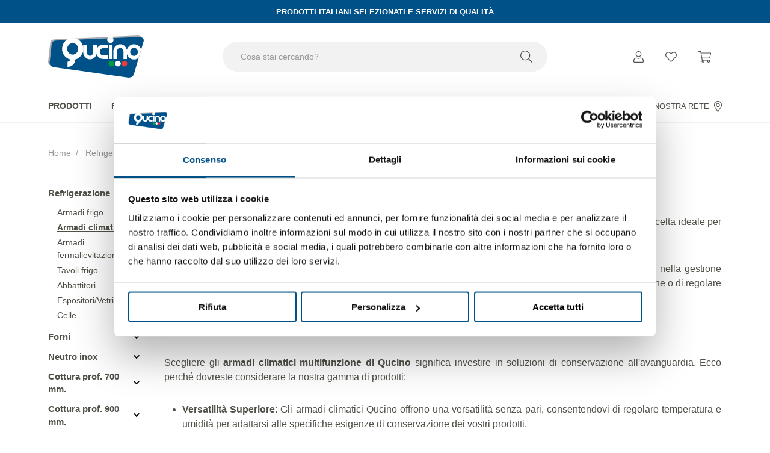

--- FILE ---
content_type: text/html; charset=UTF-8
request_url: https://www.qucino.it/refrigerazione/armadi-climatici
body_size: 16266
content:
<!DOCTYPE html>
<html class="uk-overflow-hidden">
<head>
            
            <!-- DataLayer -->
        <script>
            window.dataLayer = window.dataLayer || [];
            dataLayer = [{"uri":"refrigerazione\/armadi-climatici","url":"https:\/\/www.qucino.it\/refrigerazione\/armadi-climatici","environment":"production","locale":"it"}];
                        dataLayer.push({"event":"category","category":"Refrigerazione > Armadi climatici"});
                    </script>
        <!-- End DataLayer -->
        <!-- Google Tag Manager -->
        <script>(function (w, d, s, l, i) {
                w[l] = w[l] || [];
                w[l].push({
                    'gtm.start':
                        new Date().getTime(), event: 'gtm.js'
                });
                var f = d.getElementsByTagName(s)[0],
                    j = d.createElement(s), dl = l != 'dataLayer' ? '&l=' + l : '';
                j.async = true;
                j.src =
                    'https://www.googletagmanager.com/gtm.js?id=' + i + dl;
                f.parentNode.insertBefore(j, f);
            })(window, document, 'script', 'dataLayer', 'GTM-WP2N5ZB');</script>
        <!-- End Google Tag Manager -->
        <meta charset="utf-8">
    <meta http-equiv="X-UA-Compatible" content="IE=edge,chrome=1">
    <title>Armadi Climatici Multifunzione - Assogi Qucino</title>
    <meta name="description" content="Esplora l&#039;intera gamma Qucino dedicata alla refrigerazione professionale. Scopri gli Armadi Climatici Multifunzione e trova il pi&ugrave; adatto alle tue esigenze.">
                    <meta name="viewport" content="width=device-width, initial-scale=1.0">
        <link rel="shortcut icon" href="/frontend/images/favicons/favicon.ico?id=a4fb6ea92ce6b1b69195">
        <link rel="apple-touch-icon" sizes="180x180" href="/frontend/images/favicons/apple-touch-icon.png?id=23be23151eed24ece606">
        <link rel="icon" type="image/png" sizes="32x32" href="/frontend/images/favicons/favicon-32x32.png?id=009cbced88d47fd2b1d0">
        <link rel="icon" type="image/png" sizes="16x16" href="/frontend/images/favicons/favicon-16x16.png?id=4fc03c35d7ccfc5b5d34">
        <link rel="icon" href="/frontend/images/favicons/favicon-16x16.png?id=4fc03c35d7ccfc5b5d34">
        <link rel="mask-icon" href="/frontend/images/favicons/safari-pinned-tab.svg?id=65a2c0d343546cb18ced">
    
    <link rel="alternate" href="https://www.qucino.it/refrigerazione/armadi-climatici" hreflang="it">
    <link rel="canonical" href="https://www.qucino.it/refrigerazione/armadi-climatici">    <meta name="facebook-domain-verification" content="xbszz8v1vhdpo7tx07hukap6upqsmn" />
    <link rel="preload" as="font" href="/frontend/fonts/AvenirNext-Regular.woff2?id=a8f6e1f922aba35096d8" type="font/woff2" crossorigin="crossorigin">
    <link rel="preload" as="font" href="/frontend/fonts/AvenirNext-Italic.woff2?id=0fb2833aaba1eec7e6b3" type="font/woff2" crossorigin="crossorigin">
    <link rel="preload" as="font" href="/frontend/fonts/AvenirNext-Bold.woff2?id=1bbd5c8d7be7a8f0d835" type="font/woff2" crossorigin="crossorigin">
    <link rel="preload" as="font" href="/frontend/fonts/AvenirNext-DemiBold.woff2?id=86729a9c6fbdd10fde2f" type="font/woff2" crossorigin="crossorigin">
    <link rel="preload" as="font" href="/frontend/fonts/AvenirNext-Medium.woff2?id=dee7c273ed8c874cccba" type="font/woff2" crossorigin="crossorigin">
    <link href="/frontend/css/style.css?id=041295e412cb0492974d" rel="stylesheet">
        </head>
<body class="uk-overflow-hidden">
            <!-- Google Tag Manager (noscript) -->
        <noscript>
            <iframe src="https://www.googletagmanager.com/ns.html?id=GTM-WP2N5ZB" height="0" width="0" style="display:none;visibility:hidden"></iframe>
        </noscript>
        <!-- End Google Tag Manager (noscript) -->
        
    <div class="header-banner">
    <div class="uk-container">
        <strong>PRODOTTI ITALIANI SELEZIONATI E SERVIZI DI QUALITÀ</strong>
    </div>
</div>

<header uk-sticky sel-target=".uk-navbar-container" cls-active="uk-navbar-sticky" class="sticky-header">
    <nav class="uk-navbar-container">
        <div class="search-target">
            <div class="uk-container">
                <div uk-navbar delay-hide="100">
                    <div class="uk-width-1-1">
                        <div uk-grid class="uk-flex-between uk-flex-middle">
                            <div class="uk-width-auto uk-width-1-4@tablet uk-width-1-4@m">
                                <a class="uk-logo" href="https://www.qucino.it">
                                    <svg class="uk-responsive-width"><use xlink:href="#icon-logo"></use></svg>
                                </a>
                            </div>
                            <div class="uk-visible@tablet uk-width-1-2@tablet uk-width-1-2@m" data-reactive>
                                <site-searchbar endpoint="https://www.qucino.it/prodotti"></site-searchbar>
                            </div>
                            <div class="uk-width-auto uk-width-1-4@tablet uk-width-1-4@m">
                                <ul class="uk-navbar-nav service-menu uk-flex-right" data-reactive>
                                    <li>
                                        <div class="uk-navbar-dropdown uk-margin-remove search-results" uk-drop boundary=".search-box" boundary-align="true" pos="bottom-justify" mode="click" delay-hide="0">
                                            <div class="uk-container uk-position-relative">
                                                <site-search-results endpoint="https://www.qucino.it/prodotti" placeholder="/frontend/images/placeholders/missing-image.jpg?id=78ce1d58ccf93ca27247"></site-search-results>
                                            </div>
                                        </div>
                                    </li>
                                    <li>
                                        <a href="#search" class="uk-hidden@tablet" uk-toggle="cls: uk-hidden"><i class="fal fa-search"></i></a>
                                    </li>
                                    <li class="uk-visible@m ">
                                        <a  href="#modal-login" uk-toggle ><i class="fal fa-user"></i></a>
                                                                            </li>
                                    <li>
                                        <a href="https://www.qucino.it/account/wishlist" class="uk-position-relative">
                                            <i class="fal fa-heart"></i>
                                        </a>
                                    </li>
                                    <cart-dropdown cart-endpoint="https://www.qucino.it/cart"></cart-dropdown>
                                    <li>
                                        <a href="#mobile-nav" class="uk-navbar-toggle uk-hidden@m" uk-toggle="cls: uk-open"><i class="fal fa-bars"></i></a>
                                    </li>
                                </ul>
                            </div>
                        </div>
                    </div>
                </div>
            </div>
        </div>
        <div class="search__wrapper uk-hidden" id="search" data-reactive>
            <div class="uk-container">
                <site-searchbar endpoint="https://www.qucino.it/prodotti" :mobile="true"></site-searchbar>
            </div>
        </div>
        <div class="main-menu__wrapper">
            <div class="uk-container">
                <div uk-navbar delay-hide="100">
                    <div class="uk-width-1-1 uk-visible@m uk-margin-remove">
                        <div uk-grid class="uk-flex-between" style="align-items: baseline;">
                            <div class="uk-width-auto">
                                <ul class="uk-navbar-nav main-menu" data-slug="main">
                    <li class=" ">
            <a href="https://www.qucino.it">Prodotti</a>
                            <div class="uk-navbar-dropdown uk-margin-remove main-menu__mega" uk-drop boundary=".uk-navbar-container" boundary-align="true" pos="bottom-justify" delay-hide="100">
    <div class="uk-container">
        <div uk-grid>
                            <div class="uk-width-1-6@m">
                    <ul class="uk-nav uk-navbar-dropdown-nav">
                        <li>
                            <a href="https://www.qucino.it/refrigerazione"
                               class="uk-nav-header
                               ">
                                Refrigerazione
                            </a>
                            <ul class="uk-nav-sub">
                                                                    <li>
                                        <a href="https://www.qucino.it/refrigerazione/armadi-frigo" class="">
                                            Armadi frigo
                                        </a>
                                    </li>
                                                                    <li>
                                        <a href="https://www.qucino.it/refrigerazione/armadi-climatici" class="">
                                            Armadi climatici
                                        </a>
                                    </li>
                                                                    <li>
                                        <a href="https://www.qucino.it/refrigerazione/armadi-fermalievitazione" class="">
                                            Armadi fermalievitazione
                                        </a>
                                    </li>
                                                                    <li>
                                        <a href="https://www.qucino.it/refrigerazione/tavoli-frigo" class="">
                                            Tavoli frigo
                                        </a>
                                    </li>
                                                                    <li>
                                        <a href="https://www.qucino.it/refrigerazione/abbattitori" class="">
                                            Abbattitori
                                        </a>
                                    </li>
                                                                    <li>
                                        <a href="https://www.qucino.it/refrigerazione/espositorivetrine" class="">
                                            Espositori/Vetrine
                                        </a>
                                    </li>
                                                                    <li>
                                        <a href="https://www.qucino.it/refrigerazione/celle" class="">
                                            Celle
                                        </a>
                                    </li>
                                                                <li>
                                    <a href="https://www.qucino.it/refrigerazione" class="uk-show-more ">
                                        mostra tutto
                                    </a>
                                </li>
                            </ul>
                        </li>
                    </ul>
                </div>
                            <div class="uk-width-1-6@m">
                    <ul class="uk-nav uk-navbar-dropdown-nav">
                        <li>
                            <a href="https://www.qucino.it/forni"
                               class="uk-nav-header
                               ">
                                Forni
                            </a>
                            <ul class="uk-nav-sub">
                                                                    <li>
                                        <a href="https://www.qucino.it/forni/forni-a-gas" class="">
                                            Forni a gas
                                        </a>
                                    </li>
                                                                    <li>
                                        <a href="https://www.qucino.it/forni/forni-elettrici" class="">
                                            Forni elettrici
                                        </a>
                                    </li>
                                                                <li>
                                    <a href="https://www.qucino.it/forni" class="uk-show-more ">
                                        mostra tutto
                                    </a>
                                </li>
                            </ul>
                        </li>
                    </ul>
                </div>
                            <div class="uk-width-1-6@m">
                    <ul class="uk-nav uk-navbar-dropdown-nav">
                        <li>
                            <a href="https://www.qucino.it/neutro-inox"
                               class="uk-nav-header
                               ">
                                Neutro inox
                            </a>
                            <ul class="uk-nav-sub">
                                                                    <li>
                                        <a href="https://www.qucino.it/neutro-inox/tavoli-da-lavoro" class="">
                                            Tavoli da lavoro
                                        </a>
                                    </li>
                                                                    <li>
                                        <a href="https://www.qucino.it/neutro-inox/tavoli-armadiati" class="">
                                            Tavoli armadiati
                                        </a>
                                    </li>
                                                                    <li>
                                        <a href="https://www.qucino.it/neutro-inox/tavoli-pieghevoli" class="">
                                            Tavoli pieghevoli
                                        </a>
                                    </li>
                                                                    <li>
                                        <a href="https://www.qucino.it/neutro-inox/armadi-pensili" class="">
                                            Armadi pensili
                                        </a>
                                    </li>
                                                                    <li>
                                        <a href="https://www.qucino.it/neutro-inox/lavelli" class="">
                                            Lavelli
                                        </a>
                                    </li>
                                                                <li>
                                    <a href="https://www.qucino.it/neutro-inox" class="uk-show-more ">
                                        mostra tutto
                                    </a>
                                </li>
                            </ul>
                        </li>
                    </ul>
                </div>
                            <div class="uk-width-1-6@m">
                    <ul class="uk-nav uk-navbar-dropdown-nav">
                        <li>
                            <a href="https://www.qucino.it/cottura-serie-700"
                               class="uk-nav-header
                               ">
                                Cottura prof. 700 mm.
                            </a>
                            <ul class="uk-nav-sub">
                                                                    <li>
                                        <a href="https://www.qucino.it/cottura-serie-700/cucine" class="">
                                            Cucine prof. 700 mm.
                                        </a>
                                    </li>
                                                                    <li>
                                        <a href="https://www.qucino.it/cottura-serie-700/cuocipasta" class="">
                                            Cuocipasta prof. 700 mm.
                                        </a>
                                    </li>
                                                                    <li>
                                        <a href="https://www.qucino.it/cottura-serie-700/friggitrici" class="">
                                            Friggitrici prof. 700 mm.
                                        </a>
                                    </li>
                                                                    <li>
                                        <a href="https://www.qucino.it/cottura-serie-700/fry-top" class="">
                                            Fry Top prof. 700 mm.
                                        </a>
                                    </li>
                                                                    <li>
                                        <a href="https://www.qucino.it/cottura-serie-700/griglie-dirette" class="">
                                            Griglie dirette prof. 700 mm.
                                        </a>
                                    </li>
                                                                <li>
                                    <a href="https://www.qucino.it/cottura-serie-700" class="uk-show-more ">
                                        mostra tutto
                                    </a>
                                </li>
                            </ul>
                        </li>
                    </ul>
                </div>
                            <div class="uk-width-1-6@m">
                    <ul class="uk-nav uk-navbar-dropdown-nav">
                        <li>
                            <a href="https://www.qucino.it/cottura-serie-900"
                               class="uk-nav-header
                               ">
                                Cottura prof. 900 mm.
                            </a>
                            <ul class="uk-nav-sub">
                                                                    <li>
                                        <a href="https://www.qucino.it/cottura-serie-900/cucine" class="">
                                            Cucine prof. 900 mm.
                                        </a>
                                    </li>
                                                                    <li>
                                        <a href="https://www.qucino.it/cottura-serie-900/cuocipasta" class="">
                                            Cuocipasta prof. 900 mm.
                                        </a>
                                    </li>
                                                                    <li>
                                        <a href="https://www.qucino.it/cottura-serie-900/friggitrici" class="">
                                            Friggitrici prof. 900 mm.
                                        </a>
                                    </li>
                                                                    <li>
                                        <a href="https://www.qucino.it/cottura-serie-900/fry-top" class="">
                                            Fry Top prof. 900 mm.
                                        </a>
                                    </li>
                                                                    <li>
                                        <a href="https://www.qucino.it/cottura-serie-900/griglie-dirette" class="">
                                            Griglie dirette prof. 900 mm.
                                        </a>
                                    </li>
                                                                <li>
                                    <a href="https://www.qucino.it/cottura-serie-900" class="uk-show-more ">
                                        mostra tutto
                                    </a>
                                </li>
                            </ul>
                        </li>
                    </ul>
                </div>
                            <div class="uk-width-1-6@m">
                    <ul class="uk-nav uk-navbar-dropdown-nav">
                        <li>
                            <a href="https://www.qucino.it/lavaggio"
                               class="uk-nav-header
                               ">
                                Lavaggio
                            </a>
                            <ul class="uk-nav-sub">
                                                                    <li>
                                        <a href="https://www.qucino.it/lavaggio/lavastoviglie-comandi-elettromeccanici" class="">
                                            Lavastoviglie comandi elettromeccanici
                                        </a>
                                    </li>
                                                                    <li>
                                        <a href="https://www.qucino.it/lavaggio/lavastoviglie-comandi-elettronici" class="">
                                            Lavastoviglie comandi elettronici
                                        </a>
                                    </li>
                                                                    <li>
                                        <a href="https://www.qucino.it/lavaggio/lavastoviglie-a-capote" class="">
                                            Lavastoviglie a capote
                                        </a>
                                    </li>
                                                                    <li>
                                        <a href="https://www.qucino.it/lavaggio/asciuga-lucida-posate" class="">
                                            Asciuga-lucida posate
                                        </a>
                                    </li>
                                                                    <li>
                                        <a href="https://www.qucino.it/lavaggio/detergenza" class="">
                                            Detergenza
                                        </a>
                                    </li>
                                                                <li>
                                    <a href="https://www.qucino.it/lavaggio" class="uk-show-more ">
                                        mostra tutto
                                    </a>
                                </li>
                            </ul>
                        </li>
                    </ul>
                </div>
                            <div class="uk-width-1-6@m">
                    <ul class="uk-nav uk-navbar-dropdown-nav">
                        <li>
                            <a href="https://www.qucino.it/produttori-di-ghiaccio"
                               class="uk-nav-header
                               ">
                                Produttori di ghiaccio
                            </a>
                            <ul class="uk-nav-sub">
                                                                    <li>
                                        <a href="https://www.qucino.it/produttori-di-ghiaccio/produttori-di-ghiaccio-con-sistema-a-spruzzo" class="">
                                            Produttori di ghiaccio con sistema a spruzzo
                                        </a>
                                    </li>
                                                                    <li>
                                        <a href="https://www.qucino.it/produttori-di-ghiaccio/produttori-di-ghiaccio-con-sistema-a-palette" class="">
                                            Produttori di ghiaccio con sistema a palette
                                        </a>
                                    </li>
                                                                <li>
                                    <a href="https://www.qucino.it/produttori-di-ghiaccio" class="uk-show-more ">
                                        mostra tutto
                                    </a>
                                </li>
                            </ul>
                        </li>
                    </ul>
                </div>
                            <div class="uk-width-1-6@m">
                    <ul class="uk-nav uk-navbar-dropdown-nav">
                        <li>
                            <a href="https://www.qucino.it/attrezzature-di-preparazione"
                               class="uk-nav-header
                               ">
                                Attrezzature di preparazione
                            </a>
                            <ul class="uk-nav-sub">
                                                                    <li>
                                        <a href="https://www.qucino.it/attrezzature-di-preparazione/affettatrici" class="">
                                            Affettatrici
                                        </a>
                                    </li>
                                                                    <li>
                                        <a href="https://www.qucino.it/attrezzature-di-preparazione/bar-piccola-ristorazione" class="">
                                            Bar-piccola ristorazione
                                        </a>
                                    </li>
                                                                    <li>
                                        <a href="https://www.qucino.it/attrezzature-di-preparazione/impastatrici-planetarie" class="">
                                            Impastatrici/Planetarie
                                        </a>
                                    </li>
                                                                    <li>
                                        <a href="https://www.qucino.it/attrezzature-di-preparazione/sfogliatrici-stendipizza" class="">
                                            Sfogliatrici/Stendipizza
                                        </a>
                                    </li>
                                                                    <li>
                                        <a href="https://www.qucino.it/attrezzature-di-preparazione/sottovuoto" class="">
                                            Sottovuoto
                                        </a>
                                    </li>
                                                                <li>
                                    <a href="https://www.qucino.it/attrezzature-di-preparazione" class="uk-show-more ">
                                        mostra tutto
                                    </a>
                                </li>
                            </ul>
                        </li>
                    </ul>
                </div>
                            <div class="uk-width-1-6@m">
                    <ul class="uk-nav uk-navbar-dropdown-nav">
                        <li>
                            <a href="https://www.qucino.it/arredamento"
                               class="uk-nav-header
                               ">
                                Arredamento
                            </a>
                            <ul class="uk-nav-sub">
                                                                    <li>
                                        <a href="https://www.qucino.it/arredamento/arredamento-bar" class="">
                                            Arredamento Bar
                                        </a>
                                    </li>
                                                                <li>
                                    <a href="https://www.qucino.it/arredamento" class="uk-show-more ">
                                        mostra tutto
                                    </a>
                                </li>
                            </ul>
                        </li>
                    </ul>
                </div>
                            <div class="uk-width-1-6@m">
                    <ul class="uk-nav uk-navbar-dropdown-nav">
                        <li>
                            <a href="https://www.qucino.it/speciale-pasticceria-arte-bianca-gelateria"
                               class="uk-nav-header
                               ">
                                Speciale Pasticceria - Arte bianca - Gelateria
                            </a>
                            <ul class="uk-nav-sub">
                                                                    <li>
                                        <a href="https://www.qucino.it/speciale-pasticceria-arte-bianca-gelateria/planetarie" class="">
                                            Impastatrici Planetarie
                                        </a>
                                    </li>
                                                                    <li>
                                        <a href="https://www.qucino.it/speciale-pasticceria-arte-bianca-gelateria/impastatrici-a-bracci-tuffanti" class="">
                                            Impastatrici a bracci tuffanti
                                        </a>
                                    </li>
                                                                    <li>
                                        <a href="https://www.qucino.it/speciale-pasticceria-arte-bianca-gelateria/sfogliatrici" class="">
                                            Sfogliatrici da pasticceria
                                        </a>
                                    </li>
                                                                    <li>
                                        <a href="https://www.qucino.it/speciale-pasticceria-arte-bianca-gelateria/friggitrici-da-banco" class="">
                                            Friggitrici pasticceria da banco
                                        </a>
                                    </li>
                                                                    <li>
                                        <a href="https://www.qucino.it/speciale-pasticceria-arte-bianca-gelateria/armadi-da-pasticceria-arte-bianca" class="">
                                            Armadi da Pasticceria/Arte Bianca
                                        </a>
                                    </li>
                                                                    <li>
                                        <a href="https://www.qucino.it/speciale-pasticceria-arte-bianca-gelateria/espositorivetrine" class="">
                                            Espositori/Vetrine da pasticceria
                                        </a>
                                    </li>
                                                                    <li>
                                        <a href="https://www.qucino.it/speciale-pasticceria-arte-bianca-gelateria/gelateria" class="">
                                            Gelateria
                                        </a>
                                    </li>
                                                                <li>
                                    <a href="https://www.qucino.it/speciale-pasticceria-arte-bianca-gelateria" class="uk-show-more ">
                                        mostra tutto
                                    </a>
                                </li>
                            </ul>
                        </li>
                    </ul>
                </div>
                            <div class="uk-width-1-6@m">
                    <ul class="uk-nav uk-navbar-dropdown-nav">
                        <li>
                            <a href="https://www.qucino.it/speciale-pizzeria"
                               class="uk-nav-header
                               ">
                                Speciale Pizzeria
                            </a>
                            <ul class="uk-nav-sub">
                                                                    <li>
                                        <a href="https://www.qucino.it/speciale-pizzeria/impastatrici-a-spirale" class="">
                                            Impastatrici a spirale per pizzeria
                                        </a>
                                    </li>
                                                                    <li>
                                        <a href="https://www.qucino.it/speciale-pizzeria/stendipizza-sfogliatrici" class="">
                                            Stendipizza-sfogliatrici per pizzeria
                                        </a>
                                    </li>
                                                                    <li>
                                        <a href="https://www.qucino.it/speciale-pizzeria/forni-elettrici" class="">
                                            Forni pizza elettrici
                                        </a>
                                    </li>
                                                                    <li>
                                        <a href="https://www.qucino.it/speciale-pizzeria/forni-a-gas" class="">
                                            Forni pizza a gas
                                        </a>
                                    </li>
                                                                    <li>
                                        <a href="https://www.qucino.it/speciale-pizzeria/banchi-pizza" class="">
                                            Banchi pizza
                                        </a>
                                    </li>
                                                                    <li>
                                        <a href="https://www.qucino.it/speciale-pizzeria/armadi-fermalievitazione-per-pizzeria" class="">
                                            Armadi fermalievitazione per pizzeria
                                        </a>
                                    </li>
                                                                <li>
                                    <a href="https://www.qucino.it/speciale-pizzeria" class="uk-show-more ">
                                        mostra tutto
                                    </a>
                                </li>
                            </ul>
                        </li>
                    </ul>
                </div>
                    </div>
    </div>
</div>
                    </li>
                    <li class=" ">
            <a href="https://www.qucino.it/progetti">Progetti</a>
                    </li>
                    <li class=" ">
            <a href="https://www.qucino.it/servizi">Servizi</a>
                    </li>
                    <li class=" ">
            <a href="https://www.qucino.it/blog">Blog</a>
                    </li>
                    <li class=" uk-logo-menu-assogi">
            <a href="https://www.qucino.it/assogi">Assogi</a>
                    </li>
    </ul>
                            </div>
                            <div class="uk-width-auto">
                                <ul class="main-menu__cta">
                                    <li><a href="https://www.qucino.it/contatti" class="uk-button uk-button-text uk-button-icon uk-button-secondary uk-text-uppercase">Ti serve aiuto? <i class="fal fa-question-circle"></i></a></li>
                                    <li><a href="https://www.qucino.it/punti-vendita" class="uk-button uk-button-text uk-button-icon uk-button-secondary uk-text-uppercase">Scopri la nostra rete <i class="fal fa-map-marker-alt"></i></a></li>
                                </ul>
                            </div>
                        </div>
                    </div>
                </div>
            </div>
        </div>
    </nav>
</header>
    <div class="mobile-nav__outer overlay" id="mobile-nav">
    <div class="mobile-nav__inner">
        <div class="mobile-nav__inside">
            <ul class="uk-nav-default uk-nav-parent-icon" uk-nav>
                <li class=" uk-parent   ">
        <a href="https://www.qucino.it">Prodotti</a>
                    <ul class="uk-nav-children uk-nav-sub" uk-nav>
    <li class="mobile-nav__back"><i class="fal fa-long-arrow-left"></i>Indietro</li>
            <li class="uk-nav-header">
            <a href="https://www.qucino.it/refrigerazione">
                Refrigerazione
            </a>
        </li>
                    <li>
                <a href="https://www.qucino.it/refrigerazione/armadi-frigo">
                    Armadi frigo
                </a>
            </li>
                    <li>
                <a href="https://www.qucino.it/refrigerazione/armadi-climatici">
                    Armadi climatici
                </a>
            </li>
                    <li>
                <a href="https://www.qucino.it/refrigerazione/armadi-fermalievitazione">
                    Armadi fermalievitazione
                </a>
            </li>
                    <li>
                <a href="https://www.qucino.it/refrigerazione/tavoli-frigo">
                    Tavoli frigo
                </a>
            </li>
                    <li>
                <a href="https://www.qucino.it/refrigerazione/abbattitori">
                    Abbattitori
                </a>
            </li>
                    <li>
                <a href="https://www.qucino.it/refrigerazione/espositorivetrine">
                    Espositori/Vetrine
                </a>
            </li>
                    <li>
                <a href="https://www.qucino.it/refrigerazione/celle">
                    Celle
                </a>
            </li>
                <li class="uk-show-more">
            <a href="https://www.qucino.it/refrigerazione">
                mostra tutto
            </a>
        </li>
            <li class="uk-nav-header">
            <a href="https://www.qucino.it/forni">
                Forni
            </a>
        </li>
                    <li>
                <a href="https://www.qucino.it/forni/forni-a-gas">
                    Forni a gas
                </a>
            </li>
                    <li>
                <a href="https://www.qucino.it/forni/forni-elettrici">
                    Forni elettrici
                </a>
            </li>
                <li class="uk-show-more">
            <a href="https://www.qucino.it/forni">
                mostra tutto
            </a>
        </li>
            <li class="uk-nav-header">
            <a href="https://www.qucino.it/neutro-inox">
                Neutro inox
            </a>
        </li>
                    <li>
                <a href="https://www.qucino.it/neutro-inox/tavoli-da-lavoro">
                    Tavoli da lavoro
                </a>
            </li>
                    <li>
                <a href="https://www.qucino.it/neutro-inox/tavoli-armadiati">
                    Tavoli armadiati
                </a>
            </li>
                    <li>
                <a href="https://www.qucino.it/neutro-inox/tavoli-pieghevoli">
                    Tavoli pieghevoli
                </a>
            </li>
                    <li>
                <a href="https://www.qucino.it/neutro-inox/armadi-pensili">
                    Armadi pensili
                </a>
            </li>
                    <li>
                <a href="https://www.qucino.it/neutro-inox/lavelli">
                    Lavelli
                </a>
            </li>
                <li class="uk-show-more">
            <a href="https://www.qucino.it/neutro-inox">
                mostra tutto
            </a>
        </li>
            <li class="uk-nav-header">
            <a href="https://www.qucino.it/cottura-serie-700">
                Cottura prof. 700 mm.
            </a>
        </li>
                    <li>
                <a href="https://www.qucino.it/cottura-serie-700/cucine">
                    Cucine prof. 700 mm.
                </a>
            </li>
                    <li>
                <a href="https://www.qucino.it/cottura-serie-700/cuocipasta">
                    Cuocipasta prof. 700 mm.
                </a>
            </li>
                    <li>
                <a href="https://www.qucino.it/cottura-serie-700/friggitrici">
                    Friggitrici prof. 700 mm.
                </a>
            </li>
                    <li>
                <a href="https://www.qucino.it/cottura-serie-700/fry-top">
                    Fry Top prof. 700 mm.
                </a>
            </li>
                    <li>
                <a href="https://www.qucino.it/cottura-serie-700/griglie-dirette">
                    Griglie dirette prof. 700 mm.
                </a>
            </li>
                <li class="uk-show-more">
            <a href="https://www.qucino.it/cottura-serie-700">
                mostra tutto
            </a>
        </li>
            <li class="uk-nav-header">
            <a href="https://www.qucino.it/cottura-serie-900">
                Cottura prof. 900 mm.
            </a>
        </li>
                    <li>
                <a href="https://www.qucino.it/cottura-serie-900/cucine">
                    Cucine prof. 900 mm.
                </a>
            </li>
                    <li>
                <a href="https://www.qucino.it/cottura-serie-900/cuocipasta">
                    Cuocipasta prof. 900 mm.
                </a>
            </li>
                    <li>
                <a href="https://www.qucino.it/cottura-serie-900/friggitrici">
                    Friggitrici prof. 900 mm.
                </a>
            </li>
                    <li>
                <a href="https://www.qucino.it/cottura-serie-900/fry-top">
                    Fry Top prof. 900 mm.
                </a>
            </li>
                    <li>
                <a href="https://www.qucino.it/cottura-serie-900/griglie-dirette">
                    Griglie dirette prof. 900 mm.
                </a>
            </li>
                <li class="uk-show-more">
            <a href="https://www.qucino.it/cottura-serie-900">
                mostra tutto
            </a>
        </li>
            <li class="uk-nav-header">
            <a href="https://www.qucino.it/lavaggio">
                Lavaggio
            </a>
        </li>
                    <li>
                <a href="https://www.qucino.it/lavaggio/lavastoviglie-comandi-elettromeccanici">
                    Lavastoviglie comandi elettromeccanici
                </a>
            </li>
                    <li>
                <a href="https://www.qucino.it/lavaggio/lavastoviglie-comandi-elettronici">
                    Lavastoviglie comandi elettronici
                </a>
            </li>
                    <li>
                <a href="https://www.qucino.it/lavaggio/lavastoviglie-a-capote">
                    Lavastoviglie a capote
                </a>
            </li>
                    <li>
                <a href="https://www.qucino.it/lavaggio/asciuga-lucida-posate">
                    Asciuga-lucida posate
                </a>
            </li>
                    <li>
                <a href="https://www.qucino.it/lavaggio/detergenza">
                    Detergenza
                </a>
            </li>
                <li class="uk-show-more">
            <a href="https://www.qucino.it/lavaggio">
                mostra tutto
            </a>
        </li>
            <li class="uk-nav-header">
            <a href="https://www.qucino.it/produttori-di-ghiaccio">
                Produttori di ghiaccio
            </a>
        </li>
                    <li>
                <a href="https://www.qucino.it/produttori-di-ghiaccio/produttori-di-ghiaccio-con-sistema-a-spruzzo">
                    Produttori di ghiaccio con sistema a spruzzo
                </a>
            </li>
                    <li>
                <a href="https://www.qucino.it/produttori-di-ghiaccio/produttori-di-ghiaccio-con-sistema-a-palette">
                    Produttori di ghiaccio con sistema a palette
                </a>
            </li>
                <li class="uk-show-more">
            <a href="https://www.qucino.it/produttori-di-ghiaccio">
                mostra tutto
            </a>
        </li>
            <li class="uk-nav-header">
            <a href="https://www.qucino.it/attrezzature-di-preparazione">
                Attrezzature di preparazione
            </a>
        </li>
                    <li>
                <a href="https://www.qucino.it/attrezzature-di-preparazione/affettatrici">
                    Affettatrici
                </a>
            </li>
                    <li>
                <a href="https://www.qucino.it/attrezzature-di-preparazione/bar-piccola-ristorazione">
                    Bar-piccola ristorazione
                </a>
            </li>
                    <li>
                <a href="https://www.qucino.it/attrezzature-di-preparazione/impastatrici-planetarie">
                    Impastatrici/Planetarie
                </a>
            </li>
                    <li>
                <a href="https://www.qucino.it/attrezzature-di-preparazione/sfogliatrici-stendipizza">
                    Sfogliatrici/Stendipizza
                </a>
            </li>
                    <li>
                <a href="https://www.qucino.it/attrezzature-di-preparazione/sottovuoto">
                    Sottovuoto
                </a>
            </li>
                <li class="uk-show-more">
            <a href="https://www.qucino.it/attrezzature-di-preparazione">
                mostra tutto
            </a>
        </li>
            <li class="uk-nav-header">
            <a href="https://www.qucino.it/arredamento">
                Arredamento
            </a>
        </li>
                    <li>
                <a href="https://www.qucino.it/arredamento/arredamento-bar">
                    Arredamento Bar
                </a>
            </li>
                <li class="uk-show-more">
            <a href="https://www.qucino.it/arredamento">
                mostra tutto
            </a>
        </li>
            <li class="uk-nav-header">
            <a href="https://www.qucino.it/speciale-pasticceria-arte-bianca-gelateria">
                Speciale Pasticceria - Arte bianca - Gelateria
            </a>
        </li>
                    <li>
                <a href="https://www.qucino.it/speciale-pasticceria-arte-bianca-gelateria/planetarie">
                    Impastatrici Planetarie
                </a>
            </li>
                    <li>
                <a href="https://www.qucino.it/speciale-pasticceria-arte-bianca-gelateria/impastatrici-a-bracci-tuffanti">
                    Impastatrici a bracci tuffanti
                </a>
            </li>
                    <li>
                <a href="https://www.qucino.it/speciale-pasticceria-arte-bianca-gelateria/sfogliatrici">
                    Sfogliatrici da pasticceria
                </a>
            </li>
                    <li>
                <a href="https://www.qucino.it/speciale-pasticceria-arte-bianca-gelateria/friggitrici-da-banco">
                    Friggitrici pasticceria da banco
                </a>
            </li>
                    <li>
                <a href="https://www.qucino.it/speciale-pasticceria-arte-bianca-gelateria/armadi-da-pasticceria-arte-bianca">
                    Armadi da Pasticceria/Arte Bianca
                </a>
            </li>
                    <li>
                <a href="https://www.qucino.it/speciale-pasticceria-arte-bianca-gelateria/espositorivetrine">
                    Espositori/Vetrine da pasticceria
                </a>
            </li>
                    <li>
                <a href="https://www.qucino.it/speciale-pasticceria-arte-bianca-gelateria/gelateria">
                    Gelateria
                </a>
            </li>
                <li class="uk-show-more">
            <a href="https://www.qucino.it/speciale-pasticceria-arte-bianca-gelateria">
                mostra tutto
            </a>
        </li>
            <li class="uk-nav-header">
            <a href="https://www.qucino.it/speciale-pizzeria">
                Speciale Pizzeria
            </a>
        </li>
                    <li>
                <a href="https://www.qucino.it/speciale-pizzeria/impastatrici-a-spirale">
                    Impastatrici a spirale per pizzeria
                </a>
            </li>
                    <li>
                <a href="https://www.qucino.it/speciale-pizzeria/stendipizza-sfogliatrici">
                    Stendipizza-sfogliatrici per pizzeria
                </a>
            </li>
                    <li>
                <a href="https://www.qucino.it/speciale-pizzeria/forni-elettrici">
                    Forni pizza elettrici
                </a>
            </li>
                    <li>
                <a href="https://www.qucino.it/speciale-pizzeria/forni-a-gas">
                    Forni pizza a gas
                </a>
            </li>
                    <li>
                <a href="https://www.qucino.it/speciale-pizzeria/banchi-pizza">
                    Banchi pizza
                </a>
            </li>
                    <li>
                <a href="https://www.qucino.it/speciale-pizzeria/armadi-fermalievitazione-per-pizzeria">
                    Armadi fermalievitazione per pizzeria
                </a>
            </li>
                <li class="uk-show-more">
            <a href="https://www.qucino.it/speciale-pizzeria">
                mostra tutto
            </a>
        </li>
    </ul>



            </li>
    <li class="  ">
        <a href="https://www.qucino.it/progetti">Progetti</a>
            </li>
    <li class="  ">
        <a href="https://www.qucino.it/servizi">Servizi</a>
            </li>
    <li class="  ">
        <a href="https://www.qucino.it/blog">Blog</a>
            </li>
    <li class="  uk-logo-menu-assogi">
        <a href="https://www.qucino.it/assogi">Assogi</a>
            </li>
                <li class=" uk-parent  mobile-nav__secondary ">
        <a href="#">Servizio clienti</a>
                    <ul class="uk-nav-children uk-nav-sub" uk-nav>
    <li class="mobile-nav__back"><i class="fal fa-long-arrow-left"></i>Indietro</li>
            <li class="">
            <a href="https://www.qucino.it/condizioni-di-vendita">Condizioni di vendita</a>
        </li>
                    <li class="">
            <a href="https://www.qucino.it/condizioni-di-vendita#spese">Tempi e modalit&agrave; di consegna</a>
        </li>
                    <li class="">
            <a href="https://www.qucino.it/condizioni-di-vendita#recesso">Diritto di recesso</a>
        </li>
                    <li class="">
            <a href="https://www.qucino.it/condizioni-di-vendita#garanzie">Garanzie</a>
        </li>
                    <li class="">
            <a href="https://www.qucino.it/contatti">Contatti</a>
        </li>
            </ul>



            </li>
    <li class=" uk-parent  mobile-nav__secondary uk-hidden-mobile-nav">
        <a href="https://www.qucino.it/qucino">Qucino</a>
                    <ul class="uk-nav-children uk-nav-sub" uk-nav>
    <li class="mobile-nav__back"><i class="fal fa-long-arrow-left"></i>Indietro</li>
            <li class="">
            <a href="https://www.qucino.it/progetti">Progetti</a>
        </li>
                    <li class="">
            <a href="https://www.qucino.it/servizi">Servizi</a>
        </li>
                    <li class="">
            <a href="https://www.qucino.it/blog">Blog</a>
        </li>
                    <li class="">
            <a href="https://www.qucino.it/assogi">Assogi</a>
        </li>
            </ul>



            </li>
                                    <li>
                        <a href="https://www.qucino.it/login">
                            <i class="fal fa-user uk-margin-small-right"></i>Login / Register
                        </a>
                    </li>
                                            </ul>
        </div>
    </div>
</div>
                <div class=" uk-container  ">
                        <div class="uk-container">
                <div uk-grid class="uk-flex-middle uk-margin-large-top">
        <div class="uk-width-4-5@m">
            <ul class="uk-breadcrumb">
                                                            <li>
                            <a href="/">Home</a>
                        </li>
                                                                                <li>
                            <a href="https://www.qucino.it/refrigerazione">Refrigerazione</a>
                        </li>
                                                                                <li>
                            Armadi climatici
                        </li>
                                                </ul>
        </div>
        <div class="uk-text-right@m uk-width-1-5@m">
                                </div>
    </div>
            </div>
                        <div class="uk-grid">
            <div class=" uk-width-3-4@m uk-width-5-6@l ">
                                        
    <div class="uk-section-bottom uk-section-top-xsmall  uk-hidden "  data-client-side  uk-scrollspy="cls: uk-animation-fade">
                    <div class="section__header uk-text-left">
                <h1 class="section__title">Armadi climatici multifunzione</h1>
                                    <input type="checkbox" id="read-more" class="read-more__input">
                    <div id="read-more" class="read-more__text">
                        <p class="section__text section__text--small"><p style="text-align:justify">Progettati per rispondere alle diverse esigenze di conservazione, i nostri <strong>armadi climatici multifunzione</strong> sono la scelta ideale per chi cerca soluzioni all'avanguardia.</p>

<p style="text-align:justify">Gli armadi climatici multifunzione di Qucino non sono solo dispositivi di conservazione, ma veri e propri alleati nella gestione ottimale delle condizioni climatiche necessarie per i vostri prodotti. Che si tratti di conservare a temperature specifiche o di regolare l'umidit&agrave;, questi armadi offrono un controllo preciso per garantire la massima freschezza e qualit&agrave;.</p>

<p style="text-align:justify"><strong>Perch&eacute; Scegliere gli Armadi Climatici Multifunzione di Qucino?</strong></p>

<p style="text-align:justify">Scegliere gli <strong>armadi climatici multifunzione di Qucino</strong> significa investire in soluzioni di conservazione all'avanguardia. Ecco perch&eacute; dovreste considerare la nostra gamma di prodotti:</p>

<ul>
	<li style="text-align: justify;"><strong>Versatilit&agrave; Superiore</strong>: Gli armadi climatici Qucino offrono una versatilit&agrave; senza pari, consentendovi di regolare temperatura e umidit&agrave; per adattarsi alle specifiche esigenze di conservazione dei vostri prodotti.</li>
	<li style="text-align: justify;"><strong>Design Moderno e Funzionale</strong>: Oltre alle prestazioni avanzate, i nostri <strong>armadi climatici</strong> si integrano perfettamente nei vostri spazi grazie a un design moderno e funzionale, pensato per massimizzare l'efficienza operativa della vostra attivit&agrave;.</li>
	<li style="text-align: justify;"><strong>Tecnologia all'Avanguardia</strong>: Equipaggiati con la pi&ugrave; recente tecnologia, i nostri armadi climatici multifunzione garantiscono un controllo preciso, consentendovi di mantenere le condizioni ideali per i vostri prodotti, indipendentemente dal settore in cui operate.</li>
	<li style="text-align: justify;"><strong>Ampia Scelta</strong>: Avete la possibilit&agrave; di scegliere tra pi&ugrave; modelli, dimensioni e caratteristiche per trovare l'armadio frigo professionale perfetto per le vostre esigenze specifiche. Potete optare per armadi frigo da 700, 900 o 1400 litri, ad alta efficienza, dotati di generatore di ozono, multifunzione e con vetri, adattandosi cos&igrave; al vostro stile di gestione.</li>
	<li style="text-align: justify;"><strong>Efficienza Energetica</strong>: Impegnati nella sostenibilit&agrave;, i nostri armadi sono progettati con un occhio attento all'efficienza energetica, garantendo prestazioni ottimali con un impatto ambientale ridotto.</li>
</ul>
</p>
                    </div>
                                            <label for="read-more" class="read-more__label">
                            <span class="more">Mostra di pi&ugrave;</span>
                            <span class="less">Nascondi</span>
                        </label>
                                                </div>
                <div class="uk-hidden@m filters__affina-container" uk-sticky="show-on-up: true" uk-toggle="target: .filters; cls: uk-open">
            <div class="filters__affina uk-button uk-button-default">
                <span>Filtra prodotti</span>
                <div class="filters__affina-icon">
                    <i class="fal fa-sliders-h"></i>
                </div>
            </div>
        </div>
        <div class="results-bar  uk-hidden "  data-client-side >
            <div uk-grid class="uk-flex-between uk-flex-middle">
                <div class="uk-width-auto">
                    <div class="uk-flex uk-flex-middle">
                                                    <div data-reactive>
                                <data-grid-total></data-grid-total>
                            </div>
                                                &nbsp;risultati
                    </div>
                </div>
                <div class="uk-width-auto">
                    <form>
                        <div class="select__container">
                                                            <div data-reactive>
                                    <data-grid-orders :columns="[{slug: 'relevance', label: 'Rilevanza'}, {slug: 'name', label: 'Name'}]" :withPlaceholder="true" :placeholder-label="'Ordina per &dtrif;'"></data-grid-orders>
                                </div>
                                                    </div>
                    </form>
                </div>
            </div>
        </div>
                    <div data-reactive class="uk-hidden" data-client-side>
                <catalog-applied-filters></catalog-applied-filters>
            </div>
            <div data-reactive class="uk-hidden" data-client-side>
                <data-grid-loader></data-grid-loader>
                <data-grid
                    results-component="ProductsDataGridResults"
                    endpoint="https://www.qucino.it/catalog/45"
                     :additional-data="{&quot;category&quot;:&quot;7&quot;}"                 >
                </data-grid>
            </div>
            <div uk-grid class="uk-hidden" data-client-side>
                <div class="uk-width-1-1" data-reactive>
                    <data-grid-paginator></data-grid-paginator>
                </div>
            </div>
            </div>

    <div class="uk-section-bottom uk-section-top-xsmall "  data-not-reactive  uk-scrollspy="cls: uk-animation-fade">
                    <div class="section__header uk-text-left">
                <h1 class="section__title">Armadi climatici multifunzione</h1>
                                    <input type="checkbox" id="read-more" class="read-more__input">
                    <div id="read-more" class="read-more__text">
                        <p class="section__text section__text--small"><p style="text-align:justify">Progettati per rispondere alle diverse esigenze di conservazione, i nostri <strong>armadi climatici multifunzione</strong> sono la scelta ideale per chi cerca soluzioni all'avanguardia.</p>

<p style="text-align:justify">Gli armadi climatici multifunzione di Qucino non sono solo dispositivi di conservazione, ma veri e propri alleati nella gestione ottimale delle condizioni climatiche necessarie per i vostri prodotti. Che si tratti di conservare a temperature specifiche o di regolare l'umidit&agrave;, questi armadi offrono un controllo preciso per garantire la massima freschezza e qualit&agrave;.</p>

<p style="text-align:justify"><strong>Perch&eacute; Scegliere gli Armadi Climatici Multifunzione di Qucino?</strong></p>

<p style="text-align:justify">Scegliere gli <strong>armadi climatici multifunzione di Qucino</strong> significa investire in soluzioni di conservazione all'avanguardia. Ecco perch&eacute; dovreste considerare la nostra gamma di prodotti:</p>

<ul>
	<li style="text-align: justify;"><strong>Versatilit&agrave; Superiore</strong>: Gli armadi climatici Qucino offrono una versatilit&agrave; senza pari, consentendovi di regolare temperatura e umidit&agrave; per adattarsi alle specifiche esigenze di conservazione dei vostri prodotti.</li>
	<li style="text-align: justify;"><strong>Design Moderno e Funzionale</strong>: Oltre alle prestazioni avanzate, i nostri <strong>armadi climatici</strong> si integrano perfettamente nei vostri spazi grazie a un design moderno e funzionale, pensato per massimizzare l'efficienza operativa della vostra attivit&agrave;.</li>
	<li style="text-align: justify;"><strong>Tecnologia all'Avanguardia</strong>: Equipaggiati con la pi&ugrave; recente tecnologia, i nostri armadi climatici multifunzione garantiscono un controllo preciso, consentendovi di mantenere le condizioni ideali per i vostri prodotti, indipendentemente dal settore in cui operate.</li>
	<li style="text-align: justify;"><strong>Ampia Scelta</strong>: Avete la possibilit&agrave; di scegliere tra pi&ugrave; modelli, dimensioni e caratteristiche per trovare l'armadio frigo professionale perfetto per le vostre esigenze specifiche. Potete optare per armadi frigo da 700, 900 o 1400 litri, ad alta efficienza, dotati di generatore di ozono, multifunzione e con vetri, adattandosi cos&igrave; al vostro stile di gestione.</li>
	<li style="text-align: justify;"><strong>Efficienza Energetica</strong>: Impegnati nella sostenibilit&agrave;, i nostri armadi sono progettati con un occhio attento all'efficienza energetica, garantendo prestazioni ottimali con un impatto ambientale ridotto.</li>
</ul>
</p>
                    </div>
                                            <label for="read-more" class="read-more__label">
                            <span class="more">Mostra di pi&ugrave;</span>
                            <span class="less">Nascondi</span>
                        </label>
                                                </div>
                <div class="uk-hidden@m filters__affina-container" uk-sticky="show-on-up: true" uk-toggle="target: .filters; cls: uk-open">
            <div class="filters__affina uk-button uk-button-default">
                <span>Filtra prodotti</span>
                <div class="filters__affina-icon">
                    <i class="fal fa-sliders-h"></i>
                </div>
            </div>
        </div>
        <div class="results-bar "  data-not-reactive >
            <div uk-grid class="uk-flex-between uk-flex-middle">
                <div class="uk-width-auto">
                    <div class="uk-flex uk-flex-middle">
                                                    9
                                                &nbsp;risultati
                    </div>
                </div>
                <div class="uk-width-auto">
                    <form>
                        <div class="select__container">
                                                                                                                </div>
                    </form>
                </div>
            </div>
        </div>
                    <div class="uk-grid uk-grid-collapse uk-child-width-1-2@smartphone uk-child-width-1-3@s uk-child-width-1-3@m uk-child-width-1-4@l uk-child-width-1-5@xl" uk-grid data-not-reactive uk-height-match=".product-card__body-content">
                                    <div class="product-card">
    <a href="https://www.qucino.it/refrigerazione/armadi-frigo/kit-ruote-inox-o-125-mm-per-mod-q002-q004-q2035-q2043-q2066-q2069" class="product-card__link">
                    <div class="product-card__media">
                <img src="/cache/media/2022/01/kt.5_1_4488.jpg/8968b33cdbf42a5963abfb4cb6181a53.jpg"
                     data-sizes="auto"
                     data-optimumx="1"
                     data-parent-fit="contain"
                     alt="KIT RUOTE INOX &Oslash; 125 MM. per mod. Q002-Q004-Q2035-Q2043-Q2066-Q2069" title="KIT RUOTE INOX &Oslash; 125 MM. per mod. Q002-Q004-Q2035-Q2043-Q2066-Q2069">
            </div>
                <div class="product-card__body">
            <div class="product-card__body-content">
                <p class="product-card__label">Armadi frigo, Armadi climatici, Armadi fermalievitazione, Tavoli frigo, Armadi da Pasticceria/Arte Bianca, Banchi pizza, Abbattitori, Armadi fermalievitazione per pizzeria</p>
                <p class="product-card__title">KIT RUOTE INOX &Oslash; 125 MM. per mod. Q002-Q004-Q2035-Q2043-Q2066-Q2069</p>
                <p class="product-card__code"><strong>Cod.</strong> KT.5</p>
                <p class="product-card__text">acquistabile sul web unicamente con armadi/tavoli/banchi</p>
                            </div>
                                                <div class="product-card__price-wrapper">
                                                <p class="price"><strong>205,00&nbsp;&euro;</strong> (+ IVA) </p>
                    </div>
                                    </div>
    </a>
    <div class="product-card__footer">
                <div class="product-card__cta" data-reactive>
            <add-to-cart-from-list :variant-key="468"></add-to-cart-from-list>
            <wishlist-button :item="{&quot;item_type&quot;:&quot;App\\Models\\Product&quot;,&quot;item_id&quot;:&quot;436&quot;}"></wishlist-button>
        </div>
                <a href="https://www.qucino.it/refrigerazione/armadi-frigo/kit-ruote-inox-o-125-mm-per-mod-q002-q004-q2035-q2043-q2066-q2069" class="uk-button uk-button-text uk-button-primary uk-button-small product-card__more">Scopri di pi&ugrave;</a>
    </div>
</div>
                                    <div class="product-card">
    <a href="https://www.qucino.it/refrigerazione/armadi-climatici/griglia-inox-en-cm-40x60-per-mod-q008-q009-q2035-q2036-q2037-q2041-q2042-q2043" class="product-card__link">
                    <div class="product-card__media">
                <img src="/cache/media/2020/08/hgr.64i_1_1858.jpg/fa813d4805bd7138171da3bc8879ee59.jpg"
                     data-sizes="auto"
                     data-optimumx="1"
                     data-parent-fit="contain"
                     alt="GRIGLIA INOX EN cm. 40x60 per mod. Q008-Q009-Q2035-Q2036-Q2037" title="GRIGLIA INOX EN cm. 40x60 per mod. Q008-Q009-Q2035-Q2036-Q2037">
            </div>
                <div class="product-card__body">
            <div class="product-card__body-content">
                <p class="product-card__label">Armadi climatici, Armadi fermalievitazione, Tavoli frigo, Banchi pizza, Armadi da Pasticceria/Arte Bianca, Armadi fermalievitazione per pizzeria</p>
                <p class="product-card__title">GRIGLIA INOX EN cm. 40x60 per mod. Q008-Q009-Q2035-Q2036-Q2037</p>
                <p class="product-card__code"><strong>Cod.</strong> HGR.64I</p>
                <p class="product-card__text">acquistabile sul web unicamente con l&#039;armadio climatico/fermalievitazione/banco pizza</p>
                            </div>
                                                <div class="product-card__price-wrapper">
                                                <p class="price"><strong>48,00&nbsp;&euro;</strong> (+ IVA) </p>
                    </div>
                                    </div>
    </a>
    <div class="product-card__footer">
                <div class="product-card__cta" data-reactive>
            <add-to-cart-from-list :variant-key="417"></add-to-cart-from-list>
            <wishlist-button :item="{&quot;item_type&quot;:&quot;App\\Models\\Product&quot;,&quot;item_id&quot;:&quot;385&quot;}"></wishlist-button>
        </div>
                <a href="https://www.qucino.it/refrigerazione/armadi-climatici/griglia-inox-en-cm-40x60-per-mod-q008-q009-q2035-q2036-q2037-q2041-q2042-q2043" class="uk-button uk-button-text uk-button-primary uk-button-small product-card__more">Scopri di pi&ugrave;</a>
    </div>
</div>
                                    <div class="product-card">
    <a href="https://www.qucino.it/refrigerazione/armadi-climatici/cassetta-in-polietilene-alimentare-cm-60x40x7-per-mod-q2041-q2042-q2043-q2036-q2037-q008-q2035-q009" class="product-card__link">
                    <div class="product-card__media">
                <img src="/cache/media/2020/08/bcp.1_1_1834.jpg/585b12d480c4139ece1dce4d8de132c9.jpg"
                     data-sizes="auto"
                     data-optimumx="1"
                     data-parent-fit="contain"
                     alt="CASSETTA IN POLIETILENE ALIMENTARE cm. 60x40x7 per mod. Q2041-Q2042-Q2043-Q2036-Q2037-Q008-Q2035-Q009" title="CASSETTA IN POLIETILENE ALIMENTARE cm. 60x40x7 per mod. Q2041-Q2042-Q2043-Q2036-Q2037-Q008-Q2035-Q009">
            </div>
                <div class="product-card__body">
            <div class="product-card__body-content">
                <p class="product-card__label">Armadi climatici, Armadi fermalievitazione, Tavoli frigo, Armadi da Pasticceria/Arte Bianca, Banchi pizza, Armadi fermalievitazione per pizzeria</p>
                <p class="product-card__title">CASSETTA IN POLIETILENE ALIMENTARE cm. 60x40x7 per mod. Q2041-Q2042-Q2043-Q2036-Q2037-Q008-Q2035-Q009</p>
                <p class="product-card__code"><strong>Cod.</strong> BCP.1</p>
                <p class="product-card__text">acquistabile sul web unicamente con l&#039;armadio climatico/fermalievitazione/banco pizza</p>
                            </div>
                                                <div class="product-card__price-wrapper">
                                                <p class="price"><strong>22,00&nbsp;&euro;</strong> (+ IVA) </p>
                    </div>
                                    </div>
    </a>
    <div class="product-card__footer">
                <div class="product-card__cta" data-reactive>
            <add-to-cart-from-list :variant-key="418"></add-to-cart-from-list>
            <wishlist-button :item="{&quot;item_type&quot;:&quot;App\\Models\\Product&quot;,&quot;item_id&quot;:&quot;386&quot;}"></wishlist-button>
        </div>
                <a href="https://www.qucino.it/refrigerazione/armadi-climatici/cassetta-in-polietilene-alimentare-cm-60x40x7-per-mod-q2041-q2042-q2043-q2036-q2037-q008-q2035-q009" class="uk-button uk-button-text uk-button-primary uk-button-small product-card__more">Scopri di pi&ugrave;</a>
    </div>
</div>
                                    <div class="product-card">
    <a href="https://www.qucino.it/refrigerazione/armadi-climatici/coperchio-per-cassetta-in-polietilene-alimentare-cm-60x40-per-mod-q2041-q2042-q2043-q2036-q2037-q008-q2035-q009" class="product-card__link">
                    <div class="product-card__media">
                <img src="/cache/media/2020/08/bcc.1_1_1833.jpg/419107498b2792f439f5df697d425bc8.jpg"
                     data-sizes="auto"
                     data-optimumx="1"
                     data-parent-fit="contain"
                     alt="COPERCHIO PER CASSETTA IN POLIETILENE ALIMENTARE cm. 60x40 per mod. Q2041-Q2042-Q2043-Q2036-Q2037-Q008-Q2035-Q009" title="COPERCHIO PER CASSETTA IN POLIETILENE ALIMENTARE cm. 60x40 per mod. Q2041-Q2042-Q2043-Q2036-Q2037-Q008-Q2035-Q009">
            </div>
                <div class="product-card__body">
            <div class="product-card__body-content">
                <p class="product-card__label">Armadi climatici, Armadi fermalievitazione, Tavoli frigo, Banchi pizza, Armadi da Pasticceria/Arte Bianca, Armadi fermalievitazione per pizzeria</p>
                <p class="product-card__title">COPERCHIO PER CASSETTA IN POLIETILENE ALIMENTARE cm. 60x40 per mod. Q2041-Q2042-Q2043-Q2036-Q2037-Q008-Q2035-Q009</p>
                <p class="product-card__code"><strong>Cod.</strong> BCC.1</p>
                <p class="product-card__text">acquistabile sul web unicamente con l&#039;armadio climatico/fermalievitazione/banco pizza</p>
                            </div>
                                                <div class="product-card__price-wrapper">
                                                <p class="price"><strong>13,00&nbsp;&euro;</strong> (+ IVA) </p>
                    </div>
                                    </div>
    </a>
    <div class="product-card__footer">
                <div class="product-card__cta" data-reactive>
            <add-to-cart-from-list :variant-key="419"></add-to-cart-from-list>
            <wishlist-button :item="{&quot;item_type&quot;:&quot;App\\Models\\Product&quot;,&quot;item_id&quot;:&quot;387&quot;}"></wishlist-button>
        </div>
                <a href="https://www.qucino.it/refrigerazione/armadi-climatici/coperchio-per-cassetta-in-polietilene-alimentare-cm-60x40-per-mod-q2041-q2042-q2043-q2036-q2037-q008-q2035-q009" class="uk-button uk-button-text uk-button-primary uk-button-small product-card__more">Scopri di pi&ugrave;</a>
    </div>
</div>
                                    <div class="product-card">
    <a href="https://www.qucino.it/refrigerazione/armadi-climatici/kit-umidificatore-per-mod-q2061" class="product-card__link">
                    <div class="product-card__media">
                <img src="/cache/media/2020/08/q2054_1_1644.jpg/e48665ab487dd85858a8aa5da7e6d16f.jpg"
                     data-sizes="auto"
                     data-optimumx="1"
                     data-parent-fit="contain"
                     alt="KIT UMIDIFICAZIONE IN MANCANZA DI RETE IDRICA per mod. Q2061" title="KIT UMIDIFICAZIONE IN MANCANZA DI RETE IDRICA per mod. Q2061">
            </div>
                <div class="product-card__body">
            <div class="product-card__body-content">
                <p class="product-card__label">Armadi climatici, Armadi fermalievitazione, Armadi da Pasticceria/Arte Bianca, Armadi fermalievitazione per pizzeria</p>
                <p class="product-card__title">KIT UMIDIFICAZIONE IN MANCANZA DI RETE IDRICA per mod. Q2061</p>
                <p class="product-card__code"><strong>Cod.</strong> Q2054</p>
                <p class="product-card__text">acquistabile sul web unicamente con armadi climatici/fermalievitazione</p>
                            </div>
                                                <div class="product-card__price-wrapper">
                                                <p class="price"><strong>225,00&nbsp;&euro;</strong> (+ IVA) </p>
                    </div>
                                    </div>
    </a>
    <div class="product-card__footer">
                <div class="product-card__cta" data-reactive>
            <add-to-cart-from-list :variant-key="35"></add-to-cart-from-list>
            <wishlist-button :item="{&quot;item_type&quot;:&quot;App\\Models\\Product&quot;,&quot;item_id&quot;:&quot;25&quot;}"></wishlist-button>
        </div>
                <a href="https://www.qucino.it/refrigerazione/armadi-climatici/kit-umidificatore-per-mod-q2061" class="uk-button uk-button-text uk-button-primary uk-button-small product-card__more">Scopri di pi&ugrave;</a>
    </div>
</div>
                                    <div class="product-card">
    <a href="https://www.qucino.it/refrigerazione/armadi-frigo/griglia-plastificata-rilsan-gn-2-1-per-mod-q001-q002-q003-q004-q1974-q2036-q2038-q2061-q2090-q2091" class="product-card__link">
                    <div class="product-card__media">
                <img src="/cache/media/2020/08/gr.21_1_1841.jpg/55abf0bdf8e947c340222465572d7e55.jpg"
                     data-sizes="auto"
                     data-optimumx="1"
                     data-parent-fit="contain"
                     alt="GRIGLIA PLASTIFICATA RILSAN GN 2/1 per mod. Q001-Q002-Q003-Q004-Q1974-Q2036-Q2038-Q2061-Q2090-Q2091" title="GRIGLIA PLASTIFICATA RILSAN GN 2/1 per mod. Q001-Q002-Q003-Q004-Q1974-Q2036-Q2038-Q2061-Q2090-Q2091">
            </div>
                <div class="product-card__body">
            <div class="product-card__body-content">
                <p class="product-card__label">Armadi frigo, Armadi climatici, Armadi fermalievitazione, Armadi da Pasticceria/Arte Bianca, Armadi fermalievitazione per pizzeria</p>
                <p class="product-card__title">GRIGLIA PLASTIFICATA RILSAN GN 2/1 per mod. Q001-Q002-Q003-Q004-Q1974-Q2036-Q2038-Q2061-Q2090-Q2091</p>
                <p class="product-card__code"><strong>Cod.</strong> GR.21</p>
                <p class="product-card__text">acquistabile sul web unicamente con l&#039;armadio frigo</p>
                            </div>
                                                <div class="product-card__price-wrapper">
                                                <p class="price"><strong>27,00&nbsp;&euro;</strong> (+ IVA) </p>
                    </div>
                                    </div>
    </a>
    <div class="product-card__footer">
                <div class="product-card__cta" data-reactive>
            <add-to-cart-from-list :variant-key="408"></add-to-cart-from-list>
            <wishlist-button :item="{&quot;item_type&quot;:&quot;App\\Models\\Product&quot;,&quot;item_id&quot;:&quot;376&quot;}"></wishlist-button>
        </div>
                <a href="https://www.qucino.it/refrigerazione/armadi-frigo/griglia-plastificata-rilsan-gn-2-1-per-mod-q001-q002-q003-q004-q1974-q2036-q2038-q2061-q2090-q2091" class="uk-button uk-button-text uk-button-primary uk-button-small product-card__more">Scopri di pi&ugrave;</a>
    </div>
</div>
                                    <div class="product-card">
    <a href="https://www.qucino.it/refrigerazione/armadi-frigo/griglia-inox-gn-2-1-per-mod-q001-q002-q003-q004-q1974-q2036-q2038-q2061-q2090-q2091" class="product-card__link">
                    <div class="product-card__media">
                <img src="/cache/media/2020/08/gr.21i_1_1842.jpg/7fd7402cd298f29f25f7db9e46e406f3.jpg"
                     data-sizes="auto"
                     data-optimumx="1"
                     data-parent-fit="contain"
                     alt="GRIGLIA INOX GN 2/1 per mod. Q001-Q002-Q003-Q004-Q1974-Q2036-Q2038-Q2061-Q2090-Q2091" title="GRIGLIA INOX GN 2/1 per mod. Q001-Q002-Q003-Q004-Q1974-Q2036-Q2038-Q2061-Q2090-Q2091">
            </div>
                <div class="product-card__body">
            <div class="product-card__body-content">
                <p class="product-card__label">Armadi frigo, Armadi climatici, Armadi fermalievitazione, Armadi da Pasticceria/Arte Bianca, Armadi fermalievitazione per pizzeria</p>
                <p class="product-card__title">GRIGLIA INOX GN 2/1 per mod. Q001-Q002-Q003-Q004-Q1974-Q2036-Q2038-Q2061-Q2090-Q2091</p>
                <p class="product-card__code"><strong>Cod.</strong> GR.21I</p>
                <p class="product-card__text">acquistabile sul web unicamente con l&#039;armadio frigo</p>
                            </div>
                                                <div class="product-card__price-wrapper">
                                                <p class="price"><strong>59,00&nbsp;&euro;</strong> (+ IVA) </p>
                    </div>
                                    </div>
    </a>
    <div class="product-card__footer">
                <div class="product-card__cta" data-reactive>
            <add-to-cart-from-list :variant-key="409"></add-to-cart-from-list>
            <wishlist-button :item="{&quot;item_type&quot;:&quot;App\\Models\\Product&quot;,&quot;item_id&quot;:&quot;377&quot;}"></wishlist-button>
        </div>
                <a href="https://www.qucino.it/refrigerazione/armadi-frigo/griglia-inox-gn-2-1-per-mod-q001-q002-q003-q004-q1974-q2036-q2038-q2061-q2090-q2091" class="uk-button uk-button-text uk-button-primary uk-button-small product-card__more">Scopri di pi&ugrave;</a>
    </div>
</div>
                                    <div class="product-card">
    <a href="https://www.qucino.it/refrigerazione/armadi-frigo/kit-ruote-inox-o-125-mm-per-mod-q001-q002-q003-q004-q005-q006-q007-q1974-q1976-q1990-q2036-q2037-q2038-q2039-q2045-q2046-q2049-q2052-q2053-q2061-q2084-q2090-q2091-q2096-q2097-q2098" class="product-card__link">
                    <div class="product-card__media">
                <img src="/cache/media/2020/08/kt.2_1_1852.jpg/00bcbe612bebe12c37c9120f08094e59.jpg"
                     data-sizes="auto"
                     data-optimumx="1"
                     data-parent-fit="contain"
                     alt="KIT RUOTE INOX &Oslash; 125 MM. per mod. Q001-Q002-Q003-Q004-Q005-Q006-Q007-Q1974-Q1976-Q1990-Q2036-Q2037-Q2038-Q2039-Q2045-Q2046-Q2049-Q2052-Q2053-Q2061-Q2084-Q2090-Q2091-Q2096-Q2097-Q2098" title="KIT RUOTE INOX &Oslash; 125 MM. per mod. Q001-Q002-Q003-Q004-Q005-Q006-Q007-Q1974-Q1976-Q1990-Q2036-Q2037-Q2038-Q2039-Q2045-Q2046-Q2049-Q2052-Q2053-Q2061-Q2084-Q2090-Q2091-Q2096-Q2097-Q2098">
            </div>
                <div class="product-card__body">
            <div class="product-card__body-content">
                <p class="product-card__label">Armadi frigo, Armadi climatici, Armadi fermalievitazione, Tavoli frigo, Armadi da Pasticceria/Arte Bianca, Banchi pizza, Abbattitori, Armadi fermalievitazione per pizzeria</p>
                <p class="product-card__title">KIT RUOTE INOX &Oslash; 125 MM. per mod. Q001-Q002-Q003-Q004-Q005-Q006-Q007-Q1974-Q1976-Q1990-Q2036-Q2037-Q2038-Q2039-Q2045-Q2046-Q2049-Q2052-Q2053-Q2061-Q2084-Q2090-Q2091-Q2096-Q2097-Q2098</p>
                <p class="product-card__code"><strong>Cod.</strong> KT.2</p>
                <p class="product-card__text">acquistabile sul web unicamente con armadi/tavoli/banchi/abbattitori</p>
                            </div>
                                                <div class="product-card__price-wrapper">
                                                <p class="price"><strong>170,00&nbsp;&euro;</strong> (+ IVA) </p>
                    </div>
                                    </div>
    </a>
    <div class="product-card__footer">
                <div class="product-card__cta" data-reactive>
            <add-to-cart-from-list :variant-key="410"></add-to-cart-from-list>
            <wishlist-button :item="{&quot;item_type&quot;:&quot;App\\Models\\Product&quot;,&quot;item_id&quot;:&quot;378&quot;}"></wishlist-button>
        </div>
                <a href="https://www.qucino.it/refrigerazione/armadi-frigo/kit-ruote-inox-o-125-mm-per-mod-q001-q002-q003-q004-q005-q006-q007-q1974-q1976-q1990-q2036-q2037-q2038-q2039-q2045-q2046-q2049-q2052-q2053-q2061-q2084-q2090-q2091-q2096-q2097-q2098" class="uk-button uk-button-text uk-button-primary uk-button-small product-card__more">Scopri di pi&ugrave;</a>
    </div>
</div>
                                    <div class="product-card">
    <a href="https://www.qucino.it/refrigerazione/armadi-climatici/qucino-climatic-multifunzione-arte-dolce-e-pasta-fresca-700-lt" class="product-card__link">
                    <div class="product-card__media">
                <img src="/cache/media/2024/09/q2061_rev01_-_copia_5789.png/277fbd09d9f8b52a8a1ee07a6f8a34cc.png"
                     data-sizes="auto"
                     data-optimumx="1"
                     data-parent-fit="contain"
                     alt="ARMADIO CLIMATIC MULTIFUNZIONE -6 +40&deg;C ARTE DOLCE E PASTA FRESCA 700 LT." title="ARMADIO CLIMATIC MULTIFUNZIONE -6 +40&deg;C ARTE DOLCE E PASTA FRESCA 700 LT.">
            </div>
                <div class="product-card__body">
            <div class="product-card__body-content">
                <p class="product-card__label">Armadi climatici, Armadi da Pasticceria/Arte Bianca</p>
                <p class="product-card__title">ARMADIO CLIMATIC MULTIFUNZIONE -6 +40&deg;C ARTE DOLCE E PASTA FRESCA 700 LT.</p>
                <p class="product-card__code"><strong>Cod.</strong> Q2061</p>
                <p class="product-card__text"></p>
                                    <div class="product-card__labels">
                                                                                                    <div>
                                <div class="label label-eco-friendly">Eco-friendly</div>
                            </div>
                                                                    </div>
                            </div>
                                                <div class="product-card__price-wrapper">
                                                <p class="price"><strong>3.750,00&nbsp;&euro;</strong> (+ IVA) </p>
                    </div>
                                    </div>
    </a>
    <div class="product-card__footer">
                <div class="product-card__cta" data-reactive>
            <add-to-cart-from-list :variant-key="228"></add-to-cart-from-list>
            <wishlist-button :item="{&quot;item_type&quot;:&quot;App\\Models\\Product&quot;,&quot;item_id&quot;:&quot;195&quot;}"></wishlist-button>
        </div>
                <a href="https://www.qucino.it/refrigerazione/armadi-climatici/qucino-climatic-multifunzione-arte-dolce-e-pasta-fresca-700-lt" class="uk-button uk-button-text uk-button-primary uk-button-small product-card__more">Scopri di pi&ugrave;</a>
    </div>
</div>
                            </div>
            <div uk-grid data-not-reactive>
                <div class="uk-width-1-1">
                                    </div>
            </div>
            </div>
            </div>
                            <div class="uk-width-1-4@m uk-width-1-6@l uk-flex-first@m">
                                                
            <div class="uk-section uk-section-xsmall uk-section-reset-small  uk-hidden "  data-client-side >
    <div class="filters" data-reactive>
        <div class="filters__container">
            <div class="filters__container-inner">
                <div class="filters__header uk-hidden@m" uk-toggle="target: .filters; cls: uk-open">
                    <div class="filters__affina">
                        <i class="fal fa-sliders-h"></i>
                        <span>Filtra prodotti</span>
                    </div>
                    <div class="filters__close"><i class="fal fa-times"></i></div>
                </div>
                <div class="filters__body">
                    <div class="filters__menu--accordion">
                        <div class="">
        <div class="uk-form-controls">
        <ul class="taxonomy__nav" uk-nav toggle="> div > .taxonomy__toggle">
                            <li class="taxonomy__item uk-open uk-active  uk-parent ">
                    <div class="taxonomy__link">
                        <a href="https://www.qucino.it/refrigerazione">Refrigerazione</a>
                                                    <a class="taxonomy__toggle"></a>
                                            </div>
                                            <ul class="uk-nav-sub uk-nav-sub taxonomy-sub__nav" uk-nav toggle="> div > .taxonomy__toggle">
            <li class="taxonomy-sub__item  ">
            <div class="taxonomy-sub__link">
                <a href="https://www.qucino.it/refrigerazione/armadi-frigo">Armadi frigo</a>
                            </div>
                    </li>
            <li class="taxonomy-sub__item  uk-open uk-active  ">
            <div class="taxonomy-sub__link">
                <a href="https://www.qucino.it/refrigerazione/armadi-climatici">Armadi climatici</a>
                            </div>
                    </li>
            <li class="taxonomy-sub__item  ">
            <div class="taxonomy-sub__link">
                <a href="https://www.qucino.it/refrigerazione/armadi-fermalievitazione">Armadi fermalievitazione</a>
                            </div>
                    </li>
            <li class="taxonomy-sub__item  ">
            <div class="taxonomy-sub__link">
                <a href="https://www.qucino.it/refrigerazione/tavoli-frigo">Tavoli frigo</a>
                            </div>
                    </li>
            <li class="taxonomy-sub__item  ">
            <div class="taxonomy-sub__link">
                <a href="https://www.qucino.it/refrigerazione/abbattitori">Abbattitori</a>
                            </div>
                    </li>
            <li class="taxonomy-sub__item  ">
            <div class="taxonomy-sub__link">
                <a href="https://www.qucino.it/refrigerazione/espositorivetrine">Espositori/Vetrine</a>
                            </div>
                    </li>
            <li class="taxonomy-sub__item  ">
            <div class="taxonomy-sub__link">
                <a href="https://www.qucino.it/refrigerazione/celle">Celle</a>
                            </div>
                    </li>
    </ul>
                                    </li>
                            <li class="taxonomy__item  uk-parent ">
                    <div class="taxonomy__link">
                        <a href="https://www.qucino.it/forni">Forni</a>
                                                    <a class="taxonomy__toggle"></a>
                                            </div>
                                            <ul class="uk-nav-sub uk-nav-sub taxonomy-sub__nav" uk-nav toggle="> div > .taxonomy__toggle">
            <li class="taxonomy-sub__item  ">
            <div class="taxonomy-sub__link">
                <a href="https://www.qucino.it/forni/forni-a-gas">Forni a gas</a>
                            </div>
                    </li>
            <li class="taxonomy-sub__item  ">
            <div class="taxonomy-sub__link">
                <a href="https://www.qucino.it/forni/forni-elettrici">Forni elettrici</a>
                            </div>
                    </li>
    </ul>
                                    </li>
                            <li class="taxonomy__item  uk-parent ">
                    <div class="taxonomy__link">
                        <a href="https://www.qucino.it/neutro-inox">Neutro inox</a>
                                                    <a class="taxonomy__toggle"></a>
                                            </div>
                                            <ul class="uk-nav-sub uk-nav-sub taxonomy-sub__nav" uk-nav toggle="> div > .taxonomy__toggle">
            <li class="taxonomy-sub__item  ">
            <div class="taxonomy-sub__link">
                <a href="https://www.qucino.it/neutro-inox/tavoli-da-lavoro">Tavoli da lavoro</a>
                            </div>
                    </li>
            <li class="taxonomy-sub__item  ">
            <div class="taxonomy-sub__link">
                <a href="https://www.qucino.it/neutro-inox/tavoli-armadiati">Tavoli armadiati</a>
                            </div>
                    </li>
            <li class="taxonomy-sub__item  ">
            <div class="taxonomy-sub__link">
                <a href="https://www.qucino.it/neutro-inox/tavoli-pieghevoli">Tavoli pieghevoli</a>
                            </div>
                    </li>
            <li class="taxonomy-sub__item  ">
            <div class="taxonomy-sub__link">
                <a href="https://www.qucino.it/neutro-inox/armadi-pensili">Armadi pensili</a>
                            </div>
                    </li>
            <li class="taxonomy-sub__item  ">
            <div class="taxonomy-sub__link">
                <a href="https://www.qucino.it/neutro-inox/lavelli">Lavelli</a>
                            </div>
                    </li>
    </ul>
                                    </li>
                            <li class="taxonomy__item  uk-parent ">
                    <div class="taxonomy__link">
                        <a href="https://www.qucino.it/cottura-serie-700">Cottura prof. 700 mm.</a>
                                                    <a class="taxonomy__toggle"></a>
                                            </div>
                                            <ul class="uk-nav-sub uk-nav-sub taxonomy-sub__nav" uk-nav toggle="> div > .taxonomy__toggle">
            <li class="taxonomy-sub__item  ">
            <div class="taxonomy-sub__link">
                <a href="https://www.qucino.it/cottura-serie-700/cucine">Cucine prof. 700 mm.</a>
                            </div>
                    </li>
            <li class="taxonomy-sub__item  ">
            <div class="taxonomy-sub__link">
                <a href="https://www.qucino.it/cottura-serie-700/cuocipasta">Cuocipasta prof. 700 mm.</a>
                            </div>
                    </li>
            <li class="taxonomy-sub__item  ">
            <div class="taxonomy-sub__link">
                <a href="https://www.qucino.it/cottura-serie-700/friggitrici">Friggitrici prof. 700 mm.</a>
                            </div>
                    </li>
            <li class="taxonomy-sub__item  ">
            <div class="taxonomy-sub__link">
                <a href="https://www.qucino.it/cottura-serie-700/fry-top">Fry Top prof. 700 mm.</a>
                            </div>
                    </li>
            <li class="taxonomy-sub__item  ">
            <div class="taxonomy-sub__link">
                <a href="https://www.qucino.it/cottura-serie-700/griglie-dirette">Griglie dirette prof. 700 mm.</a>
                            </div>
                    </li>
    </ul>
                                    </li>
                            <li class="taxonomy__item  uk-parent ">
                    <div class="taxonomy__link">
                        <a href="https://www.qucino.it/cottura-serie-900">Cottura prof. 900 mm.</a>
                                                    <a class="taxonomy__toggle"></a>
                                            </div>
                                            <ul class="uk-nav-sub uk-nav-sub taxonomy-sub__nav" uk-nav toggle="> div > .taxonomy__toggle">
            <li class="taxonomy-sub__item  ">
            <div class="taxonomy-sub__link">
                <a href="https://www.qucino.it/cottura-serie-900/cucine">Cucine prof. 900 mm.</a>
                            </div>
                    </li>
            <li class="taxonomy-sub__item  ">
            <div class="taxonomy-sub__link">
                <a href="https://www.qucino.it/cottura-serie-900/cuocipasta">Cuocipasta prof. 900 mm.</a>
                            </div>
                    </li>
            <li class="taxonomy-sub__item  ">
            <div class="taxonomy-sub__link">
                <a href="https://www.qucino.it/cottura-serie-900/friggitrici">Friggitrici prof. 900 mm.</a>
                            </div>
                    </li>
            <li class="taxonomy-sub__item  ">
            <div class="taxonomy-sub__link">
                <a href="https://www.qucino.it/cottura-serie-900/fry-top">Fry Top prof. 900 mm.</a>
                            </div>
                    </li>
            <li class="taxonomy-sub__item  ">
            <div class="taxonomy-sub__link">
                <a href="https://www.qucino.it/cottura-serie-900/griglie-dirette">Griglie dirette prof. 900 mm.</a>
                            </div>
                    </li>
    </ul>
                                    </li>
                            <li class="taxonomy__item  uk-parent ">
                    <div class="taxonomy__link">
                        <a href="https://www.qucino.it/lavaggio">Lavaggio</a>
                                                    <a class="taxonomy__toggle"></a>
                                            </div>
                                            <ul class="uk-nav-sub uk-nav-sub taxonomy-sub__nav" uk-nav toggle="> div > .taxonomy__toggle">
            <li class="taxonomy-sub__item  ">
            <div class="taxonomy-sub__link">
                <a href="https://www.qucino.it/lavaggio/lavastoviglie-comandi-elettromeccanici">Lavastoviglie comandi elettromeccanici</a>
                            </div>
                    </li>
            <li class="taxonomy-sub__item  ">
            <div class="taxonomy-sub__link">
                <a href="https://www.qucino.it/lavaggio/lavastoviglie-comandi-elettronici">Lavastoviglie comandi elettronici</a>
                            </div>
                    </li>
            <li class="taxonomy-sub__item  ">
            <div class="taxonomy-sub__link">
                <a href="https://www.qucino.it/lavaggio/lavastoviglie-a-capote">Lavastoviglie a capote</a>
                            </div>
                    </li>
            <li class="taxonomy-sub__item  ">
            <div class="taxonomy-sub__link">
                <a href="https://www.qucino.it/lavaggio/asciuga-lucida-posate">Asciuga-lucida posate</a>
                            </div>
                    </li>
            <li class="taxonomy-sub__item  ">
            <div class="taxonomy-sub__link">
                <a href="https://www.qucino.it/lavaggio/detergenza">Detergenza</a>
                            </div>
                    </li>
    </ul>
                                    </li>
                            <li class="taxonomy__item  uk-parent ">
                    <div class="taxonomy__link">
                        <a href="https://www.qucino.it/produttori-di-ghiaccio">Produttori di ghiaccio</a>
                                                    <a class="taxonomy__toggle"></a>
                                            </div>
                                            <ul class="uk-nav-sub uk-nav-sub taxonomy-sub__nav" uk-nav toggle="> div > .taxonomy__toggle">
            <li class="taxonomy-sub__item  ">
            <div class="taxonomy-sub__link">
                <a href="https://www.qucino.it/produttori-di-ghiaccio/produttori-di-ghiaccio-con-sistema-a-spruzzo">Produttori di ghiaccio con sistema a spruzzo</a>
                            </div>
                    </li>
            <li class="taxonomy-sub__item  ">
            <div class="taxonomy-sub__link">
                <a href="https://www.qucino.it/produttori-di-ghiaccio/produttori-di-ghiaccio-con-sistema-a-palette">Produttori di ghiaccio con sistema a palette</a>
                            </div>
                    </li>
    </ul>
                                    </li>
                            <li class="taxonomy__item  uk-parent ">
                    <div class="taxonomy__link">
                        <a href="https://www.qucino.it/attrezzature-di-preparazione">Attrezzature di preparazione</a>
                                                    <a class="taxonomy__toggle"></a>
                                            </div>
                                            <ul class="uk-nav-sub uk-nav-sub taxonomy-sub__nav" uk-nav toggle="> div > .taxonomy__toggle">
            <li class="taxonomy-sub__item  ">
            <div class="taxonomy-sub__link">
                <a href="https://www.qucino.it/attrezzature-di-preparazione/affettatrici">Affettatrici</a>
                            </div>
                    </li>
            <li class="taxonomy-sub__item  ">
            <div class="taxonomy-sub__link">
                <a href="https://www.qucino.it/attrezzature-di-preparazione/bar-piccola-ristorazione">Bar-piccola ristorazione</a>
                            </div>
                    </li>
            <li class="taxonomy-sub__item  ">
            <div class="taxonomy-sub__link">
                <a href="https://www.qucino.it/attrezzature-di-preparazione/impastatrici-planetarie">Impastatrici/Planetarie</a>
                            </div>
                    </li>
            <li class="taxonomy-sub__item  ">
            <div class="taxonomy-sub__link">
                <a href="https://www.qucino.it/attrezzature-di-preparazione/sfogliatrici-stendipizza">Sfogliatrici/Stendipizza</a>
                            </div>
                    </li>
            <li class="taxonomy-sub__item  ">
            <div class="taxonomy-sub__link">
                <a href="https://www.qucino.it/attrezzature-di-preparazione/sottovuoto">Sottovuoto</a>
                            </div>
                    </li>
    </ul>
                                    </li>
                            <li class="taxonomy__item  uk-parent ">
                    <div class="taxonomy__link">
                        <a href="https://www.qucino.it/arredamento">Arredamento</a>
                                                    <a class="taxonomy__toggle"></a>
                                            </div>
                                            <ul class="uk-nav-sub uk-nav-sub taxonomy-sub__nav" uk-nav toggle="> div > .taxonomy__toggle">
            <li class="taxonomy-sub__item  ">
            <div class="taxonomy-sub__link">
                <a href="https://www.qucino.it/arredamento/arredamento-bar">Arredamento Bar</a>
                            </div>
                    </li>
    </ul>
                                    </li>
                            <li class="taxonomy__item  uk-parent ">
                    <div class="taxonomy__link">
                        <a href="https://www.qucino.it/speciale-pasticceria-arte-bianca-gelateria">Speciale Pasticceria - Arte bianca - Gelateria</a>
                                                    <a class="taxonomy__toggle"></a>
                                            </div>
                                            <ul class="uk-nav-sub uk-nav-sub taxonomy-sub__nav" uk-nav toggle="> div > .taxonomy__toggle">
            <li class="taxonomy-sub__item  ">
            <div class="taxonomy-sub__link">
                <a href="https://www.qucino.it/speciale-pasticceria-arte-bianca-gelateria/planetarie">Impastatrici Planetarie</a>
                            </div>
                    </li>
            <li class="taxonomy-sub__item  ">
            <div class="taxonomy-sub__link">
                <a href="https://www.qucino.it/speciale-pasticceria-arte-bianca-gelateria/impastatrici-a-bracci-tuffanti">Impastatrici a bracci tuffanti</a>
                            </div>
                    </li>
            <li class="taxonomy-sub__item  ">
            <div class="taxonomy-sub__link">
                <a href="https://www.qucino.it/speciale-pasticceria-arte-bianca-gelateria/sfogliatrici">Sfogliatrici da pasticceria</a>
                            </div>
                    </li>
            <li class="taxonomy-sub__item  ">
            <div class="taxonomy-sub__link">
                <a href="https://www.qucino.it/speciale-pasticceria-arte-bianca-gelateria/friggitrici-da-banco">Friggitrici pasticceria da banco</a>
                            </div>
                    </li>
            <li class="taxonomy-sub__item  ">
            <div class="taxonomy-sub__link">
                <a href="https://www.qucino.it/speciale-pasticceria-arte-bianca-gelateria/armadi-da-pasticceria-arte-bianca">Armadi da Pasticceria/Arte Bianca</a>
                            </div>
                    </li>
            <li class="taxonomy-sub__item  ">
            <div class="taxonomy-sub__link">
                <a href="https://www.qucino.it/speciale-pasticceria-arte-bianca-gelateria/espositorivetrine">Espositori/Vetrine da pasticceria</a>
                            </div>
                    </li>
            <li class="taxonomy-sub__item  ">
            <div class="taxonomy-sub__link">
                <a href="https://www.qucino.it/speciale-pasticceria-arte-bianca-gelateria/gelateria">Gelateria</a>
                            </div>
                    </li>
    </ul>
                                    </li>
                            <li class="taxonomy__item  uk-parent ">
                    <div class="taxonomy__link">
                        <a href="https://www.qucino.it/speciale-pizzeria">Speciale Pizzeria</a>
                                                    <a class="taxonomy__toggle"></a>
                                            </div>
                                            <ul class="uk-nav-sub uk-nav-sub taxonomy-sub__nav" uk-nav toggle="> div > .taxonomy__toggle">
            <li class="taxonomy-sub__item  ">
            <div class="taxonomy-sub__link">
                <a href="https://www.qucino.it/speciale-pizzeria/impastatrici-a-spirale">Impastatrici a spirale per pizzeria</a>
                            </div>
                    </li>
            <li class="taxonomy-sub__item  ">
            <div class="taxonomy-sub__link">
                <a href="https://www.qucino.it/speciale-pizzeria/stendipizza-sfogliatrici">Stendipizza-sfogliatrici per pizzeria</a>
                            </div>
                    </li>
            <li class="taxonomy-sub__item  ">
            <div class="taxonomy-sub__link">
                <a href="https://www.qucino.it/speciale-pizzeria/forni-elettrici">Forni pizza elettrici</a>
                            </div>
                    </li>
            <li class="taxonomy-sub__item  ">
            <div class="taxonomy-sub__link">
                <a href="https://www.qucino.it/speciale-pizzeria/forni-a-gas">Forni pizza a gas</a>
                            </div>
                    </li>
            <li class="taxonomy-sub__item  ">
            <div class="taxonomy-sub__link">
                <a href="https://www.qucino.it/speciale-pizzeria/banchi-pizza">Banchi pizza</a>
                            </div>
                    </li>
            <li class="taxonomy-sub__item  ">
            <div class="taxonomy-sub__link">
                <a href="https://www.qucino.it/speciale-pizzeria/armadi-fermalievitazione-per-pizzeria">Armadi fermalievitazione per pizzeria</a>
                            </div>
                    </li>
    </ul>
                                    </li>
                    </ul>
    </div>
</div>
                    </div>
                    <p class="filters__title">Filtra prodotti</p>
                                            <catalog-dynamic-filters class="uk-width-1-1"></catalog-dynamic-filters>
                                    </div>
                <div class="filters__footer">
                    <div uk-toggle="target: .filters; cls: uk-open" class="uk-button uk-button-primary uk-hidden@m">Applica</div>
                </div>
            </div>
        </div>
    </div>
</div>
    
            <div class="uk-section uk-section-xsmall uk-section-reset-small "  data-not-reactive >
    <div class="filters" data-reactive>
        <div class="filters__container">
            <div class="filters__container-inner">
                <div class="filters__header uk-hidden@m" uk-toggle="target: .filters; cls: uk-open">
                    <div class="filters__affina">
                        <i class="fal fa-sliders-h"></i>
                        <span>Filtra prodotti</span>
                    </div>
                    <div class="filters__close"><i class="fal fa-times"></i></div>
                </div>
                <div class="filters__body">
                    <div class="filters__menu--accordion">
                        <div class="">
        <div class="uk-form-controls">
        <ul class="taxonomy__nav" uk-nav toggle="> div > .taxonomy__toggle">
                            <li class="taxonomy__item uk-open uk-active  uk-parent ">
                    <div class="taxonomy__link">
                        <a href="https://www.qucino.it/refrigerazione">Refrigerazione</a>
                                                    <a class="taxonomy__toggle"></a>
                                            </div>
                                            <ul class="uk-nav-sub uk-nav-sub taxonomy-sub__nav" uk-nav toggle="> div > .taxonomy__toggle">
            <li class="taxonomy-sub__item  ">
            <div class="taxonomy-sub__link">
                <a href="https://www.qucino.it/refrigerazione/armadi-frigo">Armadi frigo</a>
                            </div>
                    </li>
            <li class="taxonomy-sub__item  uk-open uk-active  ">
            <div class="taxonomy-sub__link">
                <a href="https://www.qucino.it/refrigerazione/armadi-climatici">Armadi climatici</a>
                            </div>
                    </li>
            <li class="taxonomy-sub__item  ">
            <div class="taxonomy-sub__link">
                <a href="https://www.qucino.it/refrigerazione/armadi-fermalievitazione">Armadi fermalievitazione</a>
                            </div>
                    </li>
            <li class="taxonomy-sub__item  ">
            <div class="taxonomy-sub__link">
                <a href="https://www.qucino.it/refrigerazione/tavoli-frigo">Tavoli frigo</a>
                            </div>
                    </li>
            <li class="taxonomy-sub__item  ">
            <div class="taxonomy-sub__link">
                <a href="https://www.qucino.it/refrigerazione/abbattitori">Abbattitori</a>
                            </div>
                    </li>
            <li class="taxonomy-sub__item  ">
            <div class="taxonomy-sub__link">
                <a href="https://www.qucino.it/refrigerazione/espositorivetrine">Espositori/Vetrine</a>
                            </div>
                    </li>
            <li class="taxonomy-sub__item  ">
            <div class="taxonomy-sub__link">
                <a href="https://www.qucino.it/refrigerazione/celle">Celle</a>
                            </div>
                    </li>
    </ul>
                                    </li>
                            <li class="taxonomy__item  uk-parent ">
                    <div class="taxonomy__link">
                        <a href="https://www.qucino.it/forni">Forni</a>
                                                    <a class="taxonomy__toggle"></a>
                                            </div>
                                            <ul class="uk-nav-sub uk-nav-sub taxonomy-sub__nav" uk-nav toggle="> div > .taxonomy__toggle">
            <li class="taxonomy-sub__item  ">
            <div class="taxonomy-sub__link">
                <a href="https://www.qucino.it/forni/forni-a-gas">Forni a gas</a>
                            </div>
                    </li>
            <li class="taxonomy-sub__item  ">
            <div class="taxonomy-sub__link">
                <a href="https://www.qucino.it/forni/forni-elettrici">Forni elettrici</a>
                            </div>
                    </li>
    </ul>
                                    </li>
                            <li class="taxonomy__item  uk-parent ">
                    <div class="taxonomy__link">
                        <a href="https://www.qucino.it/neutro-inox">Neutro inox</a>
                                                    <a class="taxonomy__toggle"></a>
                                            </div>
                                            <ul class="uk-nav-sub uk-nav-sub taxonomy-sub__nav" uk-nav toggle="> div > .taxonomy__toggle">
            <li class="taxonomy-sub__item  ">
            <div class="taxonomy-sub__link">
                <a href="https://www.qucino.it/neutro-inox/tavoli-da-lavoro">Tavoli da lavoro</a>
                            </div>
                    </li>
            <li class="taxonomy-sub__item  ">
            <div class="taxonomy-sub__link">
                <a href="https://www.qucino.it/neutro-inox/tavoli-armadiati">Tavoli armadiati</a>
                            </div>
                    </li>
            <li class="taxonomy-sub__item  ">
            <div class="taxonomy-sub__link">
                <a href="https://www.qucino.it/neutro-inox/tavoli-pieghevoli">Tavoli pieghevoli</a>
                            </div>
                    </li>
            <li class="taxonomy-sub__item  ">
            <div class="taxonomy-sub__link">
                <a href="https://www.qucino.it/neutro-inox/armadi-pensili">Armadi pensili</a>
                            </div>
                    </li>
            <li class="taxonomy-sub__item  ">
            <div class="taxonomy-sub__link">
                <a href="https://www.qucino.it/neutro-inox/lavelli">Lavelli</a>
                            </div>
                    </li>
    </ul>
                                    </li>
                            <li class="taxonomy__item  uk-parent ">
                    <div class="taxonomy__link">
                        <a href="https://www.qucino.it/cottura-serie-700">Cottura prof. 700 mm.</a>
                                                    <a class="taxonomy__toggle"></a>
                                            </div>
                                            <ul class="uk-nav-sub uk-nav-sub taxonomy-sub__nav" uk-nav toggle="> div > .taxonomy__toggle">
            <li class="taxonomy-sub__item  ">
            <div class="taxonomy-sub__link">
                <a href="https://www.qucino.it/cottura-serie-700/cucine">Cucine prof. 700 mm.</a>
                            </div>
                    </li>
            <li class="taxonomy-sub__item  ">
            <div class="taxonomy-sub__link">
                <a href="https://www.qucino.it/cottura-serie-700/cuocipasta">Cuocipasta prof. 700 mm.</a>
                            </div>
                    </li>
            <li class="taxonomy-sub__item  ">
            <div class="taxonomy-sub__link">
                <a href="https://www.qucino.it/cottura-serie-700/friggitrici">Friggitrici prof. 700 mm.</a>
                            </div>
                    </li>
            <li class="taxonomy-sub__item  ">
            <div class="taxonomy-sub__link">
                <a href="https://www.qucino.it/cottura-serie-700/fry-top">Fry Top prof. 700 mm.</a>
                            </div>
                    </li>
            <li class="taxonomy-sub__item  ">
            <div class="taxonomy-sub__link">
                <a href="https://www.qucino.it/cottura-serie-700/griglie-dirette">Griglie dirette prof. 700 mm.</a>
                            </div>
                    </li>
    </ul>
                                    </li>
                            <li class="taxonomy__item  uk-parent ">
                    <div class="taxonomy__link">
                        <a href="https://www.qucino.it/cottura-serie-900">Cottura prof. 900 mm.</a>
                                                    <a class="taxonomy__toggle"></a>
                                            </div>
                                            <ul class="uk-nav-sub uk-nav-sub taxonomy-sub__nav" uk-nav toggle="> div > .taxonomy__toggle">
            <li class="taxonomy-sub__item  ">
            <div class="taxonomy-sub__link">
                <a href="https://www.qucino.it/cottura-serie-900/cucine">Cucine prof. 900 mm.</a>
                            </div>
                    </li>
            <li class="taxonomy-sub__item  ">
            <div class="taxonomy-sub__link">
                <a href="https://www.qucino.it/cottura-serie-900/cuocipasta">Cuocipasta prof. 900 mm.</a>
                            </div>
                    </li>
            <li class="taxonomy-sub__item  ">
            <div class="taxonomy-sub__link">
                <a href="https://www.qucino.it/cottura-serie-900/friggitrici">Friggitrici prof. 900 mm.</a>
                            </div>
                    </li>
            <li class="taxonomy-sub__item  ">
            <div class="taxonomy-sub__link">
                <a href="https://www.qucino.it/cottura-serie-900/fry-top">Fry Top prof. 900 mm.</a>
                            </div>
                    </li>
            <li class="taxonomy-sub__item  ">
            <div class="taxonomy-sub__link">
                <a href="https://www.qucino.it/cottura-serie-900/griglie-dirette">Griglie dirette prof. 900 mm.</a>
                            </div>
                    </li>
    </ul>
                                    </li>
                            <li class="taxonomy__item  uk-parent ">
                    <div class="taxonomy__link">
                        <a href="https://www.qucino.it/lavaggio">Lavaggio</a>
                                                    <a class="taxonomy__toggle"></a>
                                            </div>
                                            <ul class="uk-nav-sub uk-nav-sub taxonomy-sub__nav" uk-nav toggle="> div > .taxonomy__toggle">
            <li class="taxonomy-sub__item  ">
            <div class="taxonomy-sub__link">
                <a href="https://www.qucino.it/lavaggio/lavastoviglie-comandi-elettromeccanici">Lavastoviglie comandi elettromeccanici</a>
                            </div>
                    </li>
            <li class="taxonomy-sub__item  ">
            <div class="taxonomy-sub__link">
                <a href="https://www.qucino.it/lavaggio/lavastoviglie-comandi-elettronici">Lavastoviglie comandi elettronici</a>
                            </div>
                    </li>
            <li class="taxonomy-sub__item  ">
            <div class="taxonomy-sub__link">
                <a href="https://www.qucino.it/lavaggio/lavastoviglie-a-capote">Lavastoviglie a capote</a>
                            </div>
                    </li>
            <li class="taxonomy-sub__item  ">
            <div class="taxonomy-sub__link">
                <a href="https://www.qucino.it/lavaggio/asciuga-lucida-posate">Asciuga-lucida posate</a>
                            </div>
                    </li>
            <li class="taxonomy-sub__item  ">
            <div class="taxonomy-sub__link">
                <a href="https://www.qucino.it/lavaggio/detergenza">Detergenza</a>
                            </div>
                    </li>
    </ul>
                                    </li>
                            <li class="taxonomy__item  uk-parent ">
                    <div class="taxonomy__link">
                        <a href="https://www.qucino.it/produttori-di-ghiaccio">Produttori di ghiaccio</a>
                                                    <a class="taxonomy__toggle"></a>
                                            </div>
                                            <ul class="uk-nav-sub uk-nav-sub taxonomy-sub__nav" uk-nav toggle="> div > .taxonomy__toggle">
            <li class="taxonomy-sub__item  ">
            <div class="taxonomy-sub__link">
                <a href="https://www.qucino.it/produttori-di-ghiaccio/produttori-di-ghiaccio-con-sistema-a-spruzzo">Produttori di ghiaccio con sistema a spruzzo</a>
                            </div>
                    </li>
            <li class="taxonomy-sub__item  ">
            <div class="taxonomy-sub__link">
                <a href="https://www.qucino.it/produttori-di-ghiaccio/produttori-di-ghiaccio-con-sistema-a-palette">Produttori di ghiaccio con sistema a palette</a>
                            </div>
                    </li>
    </ul>
                                    </li>
                            <li class="taxonomy__item  uk-parent ">
                    <div class="taxonomy__link">
                        <a href="https://www.qucino.it/attrezzature-di-preparazione">Attrezzature di preparazione</a>
                                                    <a class="taxonomy__toggle"></a>
                                            </div>
                                            <ul class="uk-nav-sub uk-nav-sub taxonomy-sub__nav" uk-nav toggle="> div > .taxonomy__toggle">
            <li class="taxonomy-sub__item  ">
            <div class="taxonomy-sub__link">
                <a href="https://www.qucino.it/attrezzature-di-preparazione/affettatrici">Affettatrici</a>
                            </div>
                    </li>
            <li class="taxonomy-sub__item  ">
            <div class="taxonomy-sub__link">
                <a href="https://www.qucino.it/attrezzature-di-preparazione/bar-piccola-ristorazione">Bar-piccola ristorazione</a>
                            </div>
                    </li>
            <li class="taxonomy-sub__item  ">
            <div class="taxonomy-sub__link">
                <a href="https://www.qucino.it/attrezzature-di-preparazione/impastatrici-planetarie">Impastatrici/Planetarie</a>
                            </div>
                    </li>
            <li class="taxonomy-sub__item  ">
            <div class="taxonomy-sub__link">
                <a href="https://www.qucino.it/attrezzature-di-preparazione/sfogliatrici-stendipizza">Sfogliatrici/Stendipizza</a>
                            </div>
                    </li>
            <li class="taxonomy-sub__item  ">
            <div class="taxonomy-sub__link">
                <a href="https://www.qucino.it/attrezzature-di-preparazione/sottovuoto">Sottovuoto</a>
                            </div>
                    </li>
    </ul>
                                    </li>
                            <li class="taxonomy__item  uk-parent ">
                    <div class="taxonomy__link">
                        <a href="https://www.qucino.it/arredamento">Arredamento</a>
                                                    <a class="taxonomy__toggle"></a>
                                            </div>
                                            <ul class="uk-nav-sub uk-nav-sub taxonomy-sub__nav" uk-nav toggle="> div > .taxonomy__toggle">
            <li class="taxonomy-sub__item  ">
            <div class="taxonomy-sub__link">
                <a href="https://www.qucino.it/arredamento/arredamento-bar">Arredamento Bar</a>
                            </div>
                    </li>
    </ul>
                                    </li>
                            <li class="taxonomy__item  uk-parent ">
                    <div class="taxonomy__link">
                        <a href="https://www.qucino.it/speciale-pasticceria-arte-bianca-gelateria">Speciale Pasticceria - Arte bianca - Gelateria</a>
                                                    <a class="taxonomy__toggle"></a>
                                            </div>
                                            <ul class="uk-nav-sub uk-nav-sub taxonomy-sub__nav" uk-nav toggle="> div > .taxonomy__toggle">
            <li class="taxonomy-sub__item  ">
            <div class="taxonomy-sub__link">
                <a href="https://www.qucino.it/speciale-pasticceria-arte-bianca-gelateria/planetarie">Impastatrici Planetarie</a>
                            </div>
                    </li>
            <li class="taxonomy-sub__item  ">
            <div class="taxonomy-sub__link">
                <a href="https://www.qucino.it/speciale-pasticceria-arte-bianca-gelateria/impastatrici-a-bracci-tuffanti">Impastatrici a bracci tuffanti</a>
                            </div>
                    </li>
            <li class="taxonomy-sub__item  ">
            <div class="taxonomy-sub__link">
                <a href="https://www.qucino.it/speciale-pasticceria-arte-bianca-gelateria/sfogliatrici">Sfogliatrici da pasticceria</a>
                            </div>
                    </li>
            <li class="taxonomy-sub__item  ">
            <div class="taxonomy-sub__link">
                <a href="https://www.qucino.it/speciale-pasticceria-arte-bianca-gelateria/friggitrici-da-banco">Friggitrici pasticceria da banco</a>
                            </div>
                    </li>
            <li class="taxonomy-sub__item  ">
            <div class="taxonomy-sub__link">
                <a href="https://www.qucino.it/speciale-pasticceria-arte-bianca-gelateria/armadi-da-pasticceria-arte-bianca">Armadi da Pasticceria/Arte Bianca</a>
                            </div>
                    </li>
            <li class="taxonomy-sub__item  ">
            <div class="taxonomy-sub__link">
                <a href="https://www.qucino.it/speciale-pasticceria-arte-bianca-gelateria/espositorivetrine">Espositori/Vetrine da pasticceria</a>
                            </div>
                    </li>
            <li class="taxonomy-sub__item  ">
            <div class="taxonomy-sub__link">
                <a href="https://www.qucino.it/speciale-pasticceria-arte-bianca-gelateria/gelateria">Gelateria</a>
                            </div>
                    </li>
    </ul>
                                    </li>
                            <li class="taxonomy__item  uk-parent ">
                    <div class="taxonomy__link">
                        <a href="https://www.qucino.it/speciale-pizzeria">Speciale Pizzeria</a>
                                                    <a class="taxonomy__toggle"></a>
                                            </div>
                                            <ul class="uk-nav-sub uk-nav-sub taxonomy-sub__nav" uk-nav toggle="> div > .taxonomy__toggle">
            <li class="taxonomy-sub__item  ">
            <div class="taxonomy-sub__link">
                <a href="https://www.qucino.it/speciale-pizzeria/impastatrici-a-spirale">Impastatrici a spirale per pizzeria</a>
                            </div>
                    </li>
            <li class="taxonomy-sub__item  ">
            <div class="taxonomy-sub__link">
                <a href="https://www.qucino.it/speciale-pizzeria/stendipizza-sfogliatrici">Stendipizza-sfogliatrici per pizzeria</a>
                            </div>
                    </li>
            <li class="taxonomy-sub__item  ">
            <div class="taxonomy-sub__link">
                <a href="https://www.qucino.it/speciale-pizzeria/forni-elettrici">Forni pizza elettrici</a>
                            </div>
                    </li>
            <li class="taxonomy-sub__item  ">
            <div class="taxonomy-sub__link">
                <a href="https://www.qucino.it/speciale-pizzeria/forni-a-gas">Forni pizza a gas</a>
                            </div>
                    </li>
            <li class="taxonomy-sub__item  ">
            <div class="taxonomy-sub__link">
                <a href="https://www.qucino.it/speciale-pizzeria/banchi-pizza">Banchi pizza</a>
                            </div>
                    </li>
            <li class="taxonomy-sub__item  ">
            <div class="taxonomy-sub__link">
                <a href="https://www.qucino.it/speciale-pizzeria/armadi-fermalievitazione-per-pizzeria">Armadi fermalievitazione per pizzeria</a>
                            </div>
                    </li>
    </ul>
                                    </li>
                    </ul>
    </div>
</div>
                    </div>
                    <p class="filters__title">Filtra prodotti</p>
                                            <div class="uk-width-1-1">
                                                                                                                                                                                    <ul class="refinement-list uk-margin-top">
    <label class="uk-text-large uk-text-bold">Caratteristica:</label>
            <li>
                                                                        <span class="refinement-list__label">
                <a href="https://www.qucino.it/refrigerazione/armadi-climatici?category=7&amp;filters%5Bfeatures%5D=eco-friendly&amp;perPage=30" class="uk-link-reset">Eco-friendly</a>
            </span>
                    </li>
    </ul>
                                                    </div>
                                    </div>
                <div class="filters__footer">
                    <div uk-toggle="target: .filters; cls: uk-open" class="uk-button uk-button-primary uk-hidden@m">Applica</div>
                </div>
            </div>
        </div>
    </div>
</div>
                    </div>
                    </div>
        <div class="retailers-badge__wrapper">
            <a href="https://www.qucino.it/contatti" class="retailers-badge">
                <div>Ti serve aiuto?<div class="retailers-badge__icon"><i class="fal fa-question-circle"></i></div></div>
            </a>
            <a href="https://www.qucino.it/punti-vendita" class="retailers-badge retailers-badge--retailer">
                <div>Scopri la nostra rete<div class="retailers-badge__icon"><i class="fal fa-map-marker-alt"></i></div></div>
            </a>
        </div>
    </div>
            <div class="newsletter__wrapper" uk-scrollspy="cls: uk-animation-fade uk-animation-slide-bottom-medium;">
    <div class="uk-container uk-container-small">
        <div class="newsletter__container uk-section">
            <div class="uk-container uk-container-xsmall">
                <div class="uk-flex-middle uk-grid">
                    <div class="uk-width-1-1">
                        <p class="newsletter__label">Iscriviti alla newsletter</p>
                    </div>
                    <div class="uk-width-2-5@m">
                        <p class="newsletter__title">Resta sempre aggiornato su tutte le news e attivit&agrave; Assogi.</p>
                    </div>
                    <div class="uk-width-3-5@m">
                        <div class="newsletter__input-wrapper" data-reactive>
                            <rubinred-form id="newsletter-form" action="https://assogi.us17.list-manage.com/subscribe/post?u=ee65b4fb95d82ce0f18f22597&amp;id=95aa531596&amp;v_id=4041&amp;f_id=008244e0f0" token="3VBZ2PRjPSmtgHFOW5z125CAdSMX8kb4i4gvBQmx" method="POST">
                                <div slot="fields">
                                    <input type="hidden" name="tags" value="6570545"/>
                                    <i class="fal fa-envelope"></i>
                                    <input type="email" name="EMAIL" placeholder="Inserisci il tuo indirizzo email" class="newsletter__input">
                                </div>
                                <div slot="submit">
                                    <form-submit class="newsletter__button uk-button uk-button-secondary uk-text-uppercase" label="Invia"></form-submit>
                                </div>
                            </rubinred-form>
                        </div>
                    </div>
                </div>
            </div>
        </div>
    </div>
</div>
<div class="footer__ecommerce-wrapper" uk-scrollspy="cls: uk-animation-fade">
    <div class="uk-container uk-container-small">
        <div class="footer__ecommerce-container uk-section-small">
            <div class="uk-container">
                <div uk-grid>
                    <div class="uk-width-1-2@m uk-width-1-4@l">
                        <div class="ecommerce-block">
                            <svg class="icon-medal"><use xlink:href="#icon-medal"></use></svg>
                            <div class="ecommerce-block__body">
                                <p class="ecommerce-block__title">Veri esperti del settore</p>
                                <p class="ecommerce-block__text">Potete fidarvi dei nostri oltre 30 anni di presenza ed esperienze sul campo</p>
                            </div>
                        </div>
                    </div>
                    <div class="uk-width-1-2@m uk-width-1-4@l">
                        <div class="ecommerce-block">
                            <svg class="icon-assistenza"><use xlink:href="#icon-icon-assistenza"></use></svg>
                            <div class="ecommerce-block__body">
                                <p class="ecommerce-block__title">Assistenza</p>
                                <p class="ecommerce-block__text">Assistenza tecnica diretta in tutta Italia</p>
                            </div>
                        </div>
                    </div>
                    <div class="uk-width-1-2@m uk-width-1-4@l">
                        <div class="ecommerce-block">
                            <svg class="icon-shopping"><use xlink:href="#icon-icon-shopping-sicuro"></use></svg>
                            <div class="ecommerce-block__body">
                                <p class="ecommerce-block__title">Shopping sicuro</p>
                                <p class="ecommerce-block__text">I tuoi pagamenti online sono sempre protetti</p>
                            </div>
                        </div>
                    </div>
                    <div class="uk-width-1-2@m uk-width-1-4@l">
                        <div class="ecommerce-block">
                            <svg class="icon-spedizione"><use xlink:href="#icon-icon-spedizione"></use></svg>
                            <div class="ecommerce-block__body">
                                <p class="ecommerce-block__title">Spedizione</p>
                                <p class="ecommerce-block__text">La nostra qualit&agrave; fino alla consegna, e anche oltre, in tutta Italia</p>
                            </div>
                        </div>
                    </div>
                </div>
            </div>
        </div>
    </div>
</div>

<div id="newsletter-privacy-modal" uk-modal="esc-close: false; bg-close: false" class="newsletter-privacy-modal" >
    <div class="uk-modal-dialog uk-modal-body modal__dialog">
        <div class="modal__header">
            <div class="uk-text-center modal__header-title">Resta sempre aggiornato su tutte le news e attivit&agrave; Assogi.</div>
        </div>
        <div class="modal__content">
            <div class="uk-text-center uk-margin-medium-top">
                <h3>Iscrizione alla newsletter di Assogi Consorzio Operatori Grandi Impianti.</h3><br>Informazioni sul trattamento dei dati personali ai sensi del Regolamento UE 2016/679<br>Assogi Consorzio Operatori Grandi Impianti (di seguito anche “Consorzio Assogi” o “Assogi”) offre la possibilità, a coloro che ne fanno espressa richiesta, di ricevere a mezzo e-mail, in maniera automatica e gratuita, la Newsletter avente contenuto informativo su prodotti, macchinari, attrezzature, impianti, novità ed eventi che riguardano i marchi Assogi e Qucino.<br>Il Consorzio Assogi utilizzerà i Suoi dati personali, da Lei volontariamente comunicati tramite la compilazione del form presente in questa pagina, per fornire il servizio richiesto e li conserverà per il tempo necessario a garantire l’inoltro di newsletter.<br>Il trattamento è facoltativo e pertanto è richiesto il Suo consenso espresso che costituisce la base giuridica del trattamento dei Suoi dati.<br>Il Titolare del trattamento è Assogi Consorzio Operatori Grandi Impianti, numero di iscrizione al Registro delle Imprese di Bologna 03826250379, REA-Bo 318823, con sede legale in Bologna, Via Larga n. 36 e sede operativa in Bologna, Via Del Fonditore n. 1/3, e-mail info@assogi.it  PEC assogi@pec.it - tel. 051.0339269.<br>I Suoi dati personali saranno trattati, nel rispetto delle disposizioni di cui al Regolamento UE 2016/679, unicamente dal Consorzio Assogi, dalle imprese consorziate e dal relativo personale nonché dai soggetti terzi nominati come responsabili del trattamento dei dati (es. per finalità connesse alla gestione dei servizi informatici).<br>In relazione al trattamento descritto nella presente informativa, in qualità di interessato, Lei potrà esercitare l’accesso ai dati personali, il diritto di rettifica o di cancellazione degli stessi, la limitazione del trattamento o il diritto di opporsi allo stesso, come infine il diritto alla portabilità dei dati, inviando espressa richiesta ad Assogi Consorzio Operatori Grandi Impianti ai recapiti sopra indicati.<br>Qualora ritenga che il trattamento dei Suoi dati personali sia stato effettuato in violazione a quanto previsto dal Regolamento UE 2016/679, Lei ha diritto di proporre reclamo all’Autorità Garante o di adire le opportune vie giudiziarie, come previsto dagli artt. 77 e 79 del citato Regolamento.<br>Lei ha la possibilità di non ricevere più la Newsletter, cliccando nel presente form il tasto “Cancella iscrizione”.
            </div>
        </div>
        <div class="uk-text-center">
            <a class="uk-button uk-button-primary uk-modal-close uk-margin-medium-top">Conferma iscrizione</a>
        </div>
    </div>
</div>
        <footer uk-scrollspy="cls: uk-animation-fade">
    <div class="uk-container uk-container-small">
        <div class="footer__main uk-section-small">
            <div uk-grid class="uk-flex-between">
                <div class="uk-width-1-1 uk-hidden@m">
                    <div class="footer__address">
                        <svg class="uk-margin-remove-bottom"><use xlink:href="#icon-logo"></use></svg>
                    </div>
                </div>
                <div class="uk-width-1-3@tablet uk-width-1-5@m">
                    <div class="footer__address">
                        <svg class="uk-visible@m"><use xlink:href="#icon-logo"></use></svg>
                        <strong class="footer__address-title">Consorzio Assogi</strong>
                        <p class="footer__address-text">Via dell&rsquo;Industria n.33, 40138 Bologna</p>
                        <ul class="footer__address-list">
                            <li><span>@</span> <a href="mailto:info@assogi.it">info@assogi.it</a></li>
                            <li><span>T</span> <a href="tel:+390510339269">+39 051 0339269</a></li>
                            <li>Dal lunedì al venerdì: h 09:00 - h 17:30</li>
                            <li>Sabato e domenica: chiuso.</li>
                        </ul>
                    </div>
                </div>
                <div class="uk-width-3-5@m uk-visible@m">
                    <div class="uk-flex-center footer__navigation" data-slug="footer" uk-grid>
            <div class=" uk-width-1-3@m    uk-text-left@m uk-text-center uk-flex uk-flex-center">
            <ul class="uk-nav">
                <li class="uk-nav-header">Servizio clienti</li>
                <li>
                                            <ul class="uk-nav-sub">
            <li class=" ">
            <a href="https://www.qucino.it/condizioni-di-vendita" target="_self">Condizioni di vendita</a>
                    </li>
            <li class=" ">
            <a href="https://www.qucino.it/condizioni-di-vendita#spese" target="_self">Tempi e modalit&agrave; di consegna</a>
                    </li>
            <li class=" ">
            <a href="https://www.qucino.it/condizioni-di-vendita#recesso" target="_self">Diritto di recesso</a>
                    </li>
            <li class=" ">
            <a href="https://www.qucino.it/condizioni-di-vendita#garanzie" target="_self">Garanzie</a>
                    </li>
            <li class=" ">
            <a href="https://www.qucino.it/contatti" target="_self">Contatti</a>
                    </li>
    </ul>
                                    </li>
            </ul>
        </div>
            <div class=" uk-width-1-3@m    uk-text-left@m uk-text-center uk-flex uk-flex-center">
            <ul class="uk-nav">
                <li class="uk-nav-header">Qucino</li>
                <li>
                                            <ul class="uk-nav-sub">
            <li class=" ">
            <a href="https://www.qucino.it/progetti" target="_self">Progetti</a>
                    </li>
            <li class=" ">
            <a href="https://www.qucino.it/servizi" target="_self">Servizi</a>
                    </li>
            <li class=" ">
            <a href="https://www.qucino.it/blog" target="_self">Blog</a>
                    </li>
            <li class=" ">
            <a href="https://www.qucino.it/assogi" target="_self">Assogi</a>
                    </li>
    </ul>
                                    </li>
            </ul>
        </div>
        <div class="uk-width-1-3@m uk-text-left@m uk-text-center uk-flex uk-flex-center">
        <ul class="uk-nav">
            <li class="uk-nav-header">Pagamenti disponibili</li>
            <li>
                <div class="uk-grid uk-grid-small uk-flex-middle uk-margin-small-top" uk-grid>
                    <div>
                        <svg height="20" width="62">
                            <use xlink:href="#icon-card-visa"></use>
                        </svg>
                    </div>
                    <div>
                        <svg height="30" width="38">
                            <use xlink:href="#icon-card-mastercard"></use>
                        </svg>
                    </div>
                    <div>
                        <svg height="30" width="54">
                            <use xlink:href="#icon-card-mybank"></use>
                        </svg>
                    </div>
                    <div style="font-size: 30px"><i class="fas fa-university" uk-tooltip="title: Bonifico bancario"></i></div>
                </div>
            </li>
        </ul>
    </div>
</div>
                </div>
                <div class="uk-width-1-1 uk-width-1-3@tablet uk-hidden@m uk-flex uk-flex-center">
                    <div class="footer__navigation">
                        <ul class="uk-nav uk-text-center uk-text-left@tablet">
                            <li class="uk-nav-header">Pagamenti disponibili</li>
                            <li>
                                <div class="uk-grid uk-grid-small uk-flex-center uk-flex-left@tablet uk-flex-middle uk-margin-small-top" uk-grid>
                                    <div>
                                        <svg height="20" width="62">
                                            <use xlink:href="#icon-card-visa"></use>
                                        </svg>
                                    </div>
                                    <div>
                                        <svg height="30" width="38">
                                            <use xlink:href="#icon-card-mastercard"></use>
                                        </svg>
                                    </div>
                                    <div>
                                        <svg height="30" width="54">
                                            <use xlink:href="#icon-card-mybank"></use>
                                        </svg>
                                    </div>
                                    <div style="font-size: 30px"><i class="fas fa-university"></i></div>
                                </div>
                            </li>
                        </ul>
                    </div>
                </div>
                <div class="uk-width-1-3@tablet uk-width-1-5@m">
                    <ul class="footer__cta-list">
                        <li><a href="https://www.qucino.it/contatti" class="uk-button uk-button-secondary uk-button-hollow uk-button-icon uk-text-uppercase uk-flex uk-flex-between">Ti serve aiuto? <i class="fal fa-question-circle"></i></a></li>
                    </ul>
                    <ul class="footer__social-list">
                        <li>
                            <a href="https://www.facebook.com/Assogi" target="_blank" title="Assogi Facebook"><i class="fab fa-facebook-f"></i></a>
                        </li>
                        <li>
                            <a href="https://issuu.com/assogi" target="_blank" title="Assogi Issuu"><svg class="issuu-svg"><use xlink:href="#icon-issuu"></use></svg></a>
                        </li>
                        <li>
                            <a href="https://www.youtube.com/channel/UCjN-s3cJEoxMbtEblASffUg" target="_blank" title="Assogi Youtube"><i class="fab fa-youtube"></i></a>
                        </li>
                    </ul>
                </div>
            </div>
        </div>
        <div class="uk-section-small">
            <div uk-grid>
                <div class="uk-width-3-5@m">
                    <ul class="uk-subnav uk-flex-center uk-flex-left@m footer__copy">
                        <li>© 2025, Consorzio Assogi</li>
                        <li>P.IVA 03826250379</li>
                        <li uk-lightbox>
                            <a href="https://www.qucino.it/legal/company-info" type="iframe">Company info</a>
                        </li>
                        <li>
                            <a href="https://www.qucino.it/cookie-policy" type="iframe">Cookie policy</a>
                        </li>
                        <li uk-lightbox>
                            <a href="https://www.qucino.it/footer/privacy-policy" type="iframe">Privacy policy</a>
                        </li>
                    </ul>
                </div>
                <div class="uk-width-2-5@m">
                    <ul class="uk-subnav">
                        <li class="uk-width-1-1 uk-flex uk-flex-center uk-flex-right@m">
                            <div class="credits">
                                <a href="https://www.workup.it/?utm_source=www.qucino.it&utm_campaign=VisitaFirmaWorkup&utm_medium=Firma" target="_blank" rel="nofollow">with <span>Work</span>up <sup>®</sup></a> |
                                <a href="http://www.rubinred.com/?utm_source=www.qucino.it&utm_campaign=VisitaFirmaRubinRed&utm_medium=Firma" target="_blank" rel="nofollow">built on Rubin<span>Red</span> <sup>®</sup></a>
                            </div>
                        </li>
                    </ul>
                </div>
            </div>
        </div>
    </div>
</footer>


    <div id="modal-login" uk-modal data-reactive>
        <div class="uk-modal-dialog uk-modal-body">
            <button class="uk-modal-close-default" type="button" uk-close></button>
            <p class="uk-h3">Accedi</p>
            <rubinred-form class="uk-form-stacked" action="https://www.qucino.it/login" token="3VBZ2PRjPSmtgHFOW5z125CAdSMX8kb4i4gvBQmx">
    <div class="uk-grid-small form__fields" slot="fields" uk-grid>
        <div class="uk-width-1-1">
            <form-input
    class=""
    id="email696ab5986ef20"
    name="email"
    slug="email696ab5986ef20"
    type="email"
    placeholder=""
    label="Email"
    hint=""
    error=""
    default=""
    :validations="[&quot;email&quot;,&quot;required&quot;]"
    value=""
    required     >
</form-input>
        </div>
        <div class="uk-width-1-1">
            <form-input
    class=""
    id="password696ab5986f1ce"
    name="password"
    slug="password696ab5986f1ce"
    type="password"
    placeholder=""
    label="Password"
    hint=""
    error=""
    default=""
    :validations="[&quot;required&quot;]"
    value=""
    required     >
</form-input>
        </div>
        <div class="uk-width-1-1">
            <form-checkboxes
    class=""
    id="remember696ab5986f448"
    name="remember"
    slug="remember696ab5986f448"
    label=""
    hint=""
    error=""
    default=""
    :validations="[]"
    :value="&quot;&quot;"
    :values="{&quot;1&quot;:&quot;Ricordami&quot;}"
        >
</form-checkboxes>
        </div>
    </div>
    <div slot="submit" class="uk-margin-top form__submit">
        <form-submit class="uk-button uk-button-primary uk-width-1-1" label="Accedi"></form-submit>
    </div>
    <div slot="footer" class="uk-margin-top form__footer">
        <form-footer>
            <p>Non hai un account?
                <a href="https://www.qucino.it/register">Registrati</a> oppure recupera la tua
                <a href="https://www.qucino.it/reminder">password</a>
            </p>
        </form-footer>
    </div>
</rubinred-form>
        </div>
    </div>

<div data-reactive v-cloak>
            
    <keep-alive endpoint="https://www.qucino.it/access/keep-alive"></keep-alive>
</div>
<script src="/frontend/js/app.js?id=c078d9a094b0dfb1685c"></script>
<script src="/frontend/js/svgs.js?id=c8da2b7461105a0cea59" async></script>
                <script>
                window.App.loadRaven('{"active":true,"secure_dsn":"https:\/\/97760103c7554964a2010d3707463177@o58329.ingest.sentry.io\/5379945","release":"1.0.45"}');
                window.App
            .setVersion('1.0.45')
            .setToken('3VBZ2PRjPSmtgHFOW5z125CAdSMX8kb4i4gvBQmx')
            .setUrl('base', 'https://www.qucino.it')
            .setCurrentLocale('it')
            .setPrimaryLocale('it')
            .setFallbackLocale('it')
            .setSupportedLocales({"it":"Italian"});
    </script>

    <script>
      window.App.initCartStore({
        cart: null,
        endpoints: {
          add: 'https://www.qucino.it/cart/add',
          remove: 'https://www.qucino.it/cart/remove',
          applyCoupon: 'https://www.qucino.it/cart/coupon',
          removeCoupon: 'https://www.qucino.it/cart/coupon/remove',
          saveGiftSettings: 'https://www.qucino.it/cart/manage-gifts',
          setShippingType: 'https://www.qucino.it/api/cart/set-shipping-type',
          setPostCode: 'https://www.qucino.it/api/cart/set-postcode',
          setCity: 'https://www.qucino.it/api/cart/set-city',
          addService: 'https://www.qucino.it/api/cart/add-service',
          removeService: 'https://www.qucino.it/api/cart/remove-service',
        }
      });
    </script>

    <script>
      window.App.set('wishlist', {
        items: [],
        endpoint: "https://www.qucino.it/wishlist/toggle"
      });
    </script>

    <script>
      window.App.initGridStore({"with":["variants","categories","main_category"],"filters":{"categories":["7"]},"forcedFilters":{"categories":["7"]},"order":null,"direction":null,"perPage":30,"page":1,"serverSide":false,"clientSide":true});
    </script>
            <script>
        window.App.init();
    </script>
    <script>
    </script>


            <script>
          window.App.Utils.TagManager = new window.App.Blueprints.TagManager();
          window.App.$emit('init.rr.tags', window.App.Utils.TagManager);
        </script>
    

    <script>
      if (App.Utils.Currencies) {
        App.Utils.Currencies.setCurrent('EUR').setSupported({"EUR":"euro"});
      }
    </script>
</body>
</html>


--- FILE ---
content_type: text/css
request_url: https://www.qucino.it/frontend/css/style.css?id=041295e412cb0492974d
body_size: 47094
content:
/*!
 * Part of the RubinRed CMS.
 * @author    Marco Tisi <tisi@workup.it>
 * @license   Proprietary
 * @copyright 2015-2017, Workup Srl
 * @link      http://rubinred.it
 */.rr-builder-toolbar{position:relative;margin:15px 0}.rr-builder-toolbar,.rr-builder-toolbar__button.uk-button{display:-webkit-box;display:-ms-flexbox;display:flex;-webkit-box-align:center;-ms-flex-align:center;align-items:center;-webkit-box-pack:center;-ms-flex-pack:center;justify-content:center}.rr-builder-toolbar__button.uk-button{width:56px;height:56px;border-radius:50%;font-size:22px;line-height:1;padding:0;-webkit-transition:background-color .3s ease;transition:background-color .3s ease}.rr-builder-toolbar__button-group{display:-webkit-box;display:-ms-flexbox;display:flex;-ms-flex-wrap:wrap;flex-wrap:wrap;-webkit-box-align:center;-ms-flex-align:center;align-items:center;-webkit-box-pack:center;-ms-flex-pack:center;justify-content:center;width:100%}.rr-builder-toolbar__button-group .rr-builder-toolbar__button{margin:0 10px}.rr-builder-toolbar__add{position:relative;display:-webkit-box;display:-ms-flexbox;display:flex;-webkit-box-align:center;-ms-flex-align:center;align-items:center;-webkit-box-pack:center;-ms-flex-pack:center;justify-content:center;padding:30px;width:100%;border:2px dashed #e5e5e5;margin-bottom:30px}.rr-builder-toolbar.rr-builder-toolbar_vertical{display:-webkit-inline-box;display:-ms-inline-flexbox;display:inline-flex}.rr-builder-toolbar.rr-builder-toolbar_vertical .rr-builder-toolbar__button-group{display:-webkit-box;display:-ms-flexbox;display:flex;-webkit-box-orient:vertical;-webkit-box-direction:normal;-ms-flex-direction:column;flex-direction:column;width:auto}.rr-builder-toolbar.rr-builder-toolbar_vertical .rr-builder-toolbar__button{margin:10px 0}.rr-builder-toolbar-sticky{position:absolute;visibility:hidden;opacity:0;left:20px!important;width:auto!important}@media (min-width:1600px){.rr-builder-toolbar-sticky{left:40px!important}}.rr-builder-toolbar-sticky+.uk-sticky-placeholder{height:0!important}.rr-builder-toolbar-sticky.uk-active{visibility:visible;opacity:1}.rr-builder{padding-top:25px;padding-bottom:25px}@media (min-width:960px){.rr-builder{padding-top:10px;padding-bottom:10px}}.rr-builder-dialog .rr-builder-dialog__footer.rr-builder-dialog__footer_first-left,.rr-builder-dialog .rr-builder-modal__footer.rr-builder-modal__footer_first-left,.rr-builder-modal__dialog .rr-builder-dialog__footer.rr-builder-dialog__footer_first-left,.rr-builder-modal__dialog .rr-builder-modal__footer.rr-builder-modal__footer_first-left{display:-webkit-box;display:-ms-flexbox;display:flex;-ms-flex-wrap:wrap;flex-wrap:wrap;-webkit-box-pack:end;-ms-flex-pack:end;justify-content:flex-end}.rr-builder-dialog .rr-builder-dialog__footer.rr-builder-dialog__footer_first-left .uk-button,.rr-builder-dialog .rr-builder-modal__footer.rr-builder-modal__footer_first-left .uk-button,.rr-builder-modal__dialog .rr-builder-dialog__footer.rr-builder-dialog__footer_first-left .uk-button,.rr-builder-modal__dialog .rr-builder-modal__footer.rr-builder-modal__footer_first-left .uk-button{margin:3px}.rr-builder-dialog .rr-builder-dialog__footer.rr-builder-dialog__footer_first-left .uk-button:first-child,.rr-builder-dialog .rr-builder-modal__footer.rr-builder-modal__footer_first-left .uk-button:first-child,.rr-builder-modal__dialog .rr-builder-dialog__footer.rr-builder-dialog__footer_first-left .uk-button:first-child,.rr-builder-modal__dialog .rr-builder-modal__footer.rr-builder-modal__footer_first-left .uk-button:first-child{margin-left:0;margin-right:auto}.rr-builder-dialog .rr-builder-dialog__footer.rr-builder-dialog__footer_first-left .uk-button:last-child,.rr-builder-dialog .rr-builder-modal__footer.rr-builder-modal__footer_first-left .uk-button:last-child,.rr-builder-modal__dialog .rr-builder-dialog__footer.rr-builder-dialog__footer_first-left .uk-button:last-child,.rr-builder-modal__dialog .rr-builder-modal__footer.rr-builder-modal__footer_first-left .uk-button:last-child{margin-right:0}@media (max-width:959px){.rr-builder-dialog .rr-builder-dialog__footer.rr-builder-dialog__footer_first-left,.rr-builder-dialog .rr-builder-modal__footer.rr-builder-modal__footer_first-left,.rr-builder-modal__dialog .rr-builder-dialog__footer.rr-builder-dialog__footer_first-left,.rr-builder-modal__dialog .rr-builder-modal__footer.rr-builder-modal__footer_first-left{-webkit-box-orient:vertical;-webkit-box-direction:reverse;-ms-flex-direction:column-reverse;flex-direction:column-reverse}.rr-builder-dialog .rr-builder-dialog__footer.rr-builder-dialog__footer_first-left .uk-button,.rr-builder-dialog .rr-builder-modal__footer.rr-builder-modal__footer_first-left .uk-button,.rr-builder-modal__dialog .rr-builder-dialog__footer.rr-builder-dialog__footer_first-left .uk-button,.rr-builder-modal__dialog .rr-builder-modal__footer.rr-builder-modal__footer_first-left .uk-button{display:block;width:100%;margin:3px 0}}.rr-builder-modal__tab{position:relative}.rr-builder-modal__tab:before{content:"";position:absolute;bottom:0;left:20px;right:0;border-bottom:1px solid #e5e5e5}.rr-builder-modal__tab>li>a{color:#666;border-bottom:1px solid transparent}.rr-builder-modal__tab>.uk-active>a{border-color:#005188}.rr-builder-modal__switcher{border-top:none}.rr-builder-cke-top-bar{position:fixed;bottom:26px;left:20px;right:20px;z-index:1001}@media (min-width:1600px){.rr-builder-cke-top-bar{left:40px;right:40px}}.rr-builder-cke-bottom-bar{position:fixed;bottom:0;left:0;right:0;z-index:1001}.is-editable .rr-builder-widget{color:#fff}/*!
 * Part of the RubinRed CMS.
 * @author    Marco Tisi <tisi@workup.it>
 * @license   Proprietary
 * @copyright 2015-2017, Workup Srl
 * @link      http://rubinred.it
 */.rr-builder-block-nav{display:-webkit-box;display:-ms-flexbox;display:flex;-webkit-box-align:center;-ms-flex-align:center;align-items:center;-webkit-box-pack:start;-ms-flex-pack:start;justify-content:flex-start;background-color:#005188}.rr-builder-block-nav__button{color:#fff;font-size:16px;line-height:1;background-color:#005188;padding:6px 10px;-webkit-transition:background-color .3s ease;transition:background-color .3s ease}.rr-builder-block-nav__button:focus,.rr-builder-block-nav__button:hover{color:#fff;background-color:#00426f}.rr-builder-block-nav__label{margin-left:auto;background-color:#4d85ac;color:#fff;font-size:16px;line-height:1;padding:6px 10px}.rr-builder-block-wrapper_reverse .uk-grid{-webkit-box-orient:horizontal;-webkit-box-direction:reverse;-ms-flex-direction:row-reverse;flex-direction:row-reverse}.rr-builder-block-wrapper_collapse .uk-grid{margin-left:0}.rr-builder-block-wrapper_collapse .uk-grid>*{padding-left:0}.rr-builder-block-wrapper_flex-middle .uk-grid{-webkit-box-align:center;-ms-flex-align:center;align-items:center}.rr-builder-block-wrapper_flex-bottom .uk-grid{-webkit-box-align:end;-ms-flex-align:end;align-items:flex-end}@media (max-width:959px){.rr-builder-block-wrapper_hidden-small{display:none}}.rr-builder-container .rr-builder-block-container>div[style*=border-radius]{overflow:hidden}.rr-builder-block-wrapper [data-oembed-url] [data-oembed-url]>div,.rr-builder-block__content [data-oembed-url] [data-oembed-url]>div,.rr-builder-block__media [data-oembed-url] [data-oembed-url]>div{max-width:100%!important}.rr-builder-block .rr-builder-block__media:not(:last-child){margin-bottom:15px}.rr-builder-block.rr-builder-block_one-col .rr-builder-block__media:not(:last-child){margin-bottom:30px}@media (min-width:960px){.rr-builder-block.rr-builder-block_padded-text .rr-builder-block__content{padding:40px}}@media (min-width:1200px){.rr-builder-block.rr-builder-block_padded-text .rr-builder-block__content{padding:80px}}.rr-builder-block.rr-builder-block_divider .rr-builder-block_divider-hr{display:block;border-top:1px solid #e5e5e5}/*!
 * Part of the RubinRed CMS.
 * @author    Marco Tisi <tisi@workup.it>
 * @license   Proprietary
 * @copyright 2015-2017, Workup Srl
 * @link      http://rubinred.it
 */.rr-builder-form .rr-builder-form__row>.uk-form-label{font-weight:700}.rr-builder-form .rr-builder-form__row+.rr-builder-form__row{margin-top:15px}.rr-builder-form__radio label:not(:last-child){margin-right:15px}.rr-builder-form__color{display:-webkit-inline-box;display:-ms-inline-flexbox;display:inline-flex;border:1px solid #ddd}.rr-builder-form__color-sample{width:40px;height:40px;border-right:1px solid #ddd}.rr-builder-form__color-input{border:none!important;-webkit-box-flex:1;-ms-flex:1;flex:1}.rr-builder-form__color-input:focus,.rr-builder-form__color-picker{background-color:transparent!important}.rr-builder-form__color-picker{margin-left:3px;width:30px!important;height:30px!important;border:none!important;padding:0!important;line-height:1!important;-webkit-appearance:none}.rr-builder-form__color input[type=color]::-webkit-color-swatch-wrapper{padding:0}.rr-builder-form__color input[type=color]::-webkit-color-swatch{border:none}.rr-builder-form__color .uk-button{border-left:1px solid #ddd;background-color:#ebebeb}.rr-builder-cssbox{width:100%;position:relative;display:block}@media (min-width:1200px){.rr-builder-cssbox{width:80%;margin:0 auto}}.rr-builder-cssbox__prop{padding:36px 45px;position:relative;font-size:.875rem;border:1px solid #cecece}@media (min-width:960px){.rr-builder-cssbox__prop{padding:36px 54px}}.rr-builder-cssbox__prop.rr-builder-cssbox__prop_margin{border:1px dashed #cecece;background-color:#fff}.rr-builder-cssbox__prop.rr-builder-cssbox__prop_border{border:1px solid #cecece;background-color:#f9f9f9}.rr-builder-cssbox__prop.rr-builder-cssbox__prop_padding{border:1px solid #cecece;background-color:#e8e8e8}.rr-builder-cssbox__prop.rr-builder-cssbox__prop_content{border:1px solid #cecece;background-color:#fff;text-align:center;padding:5px}.rr-builder-cssbox__label{position:absolute;top:3px;left:3px;font-size:.875rem;line-height:1}.rr-builder-cssbox__input-wrapper{width:35px;position:absolute}@media (min-width:960px){.rr-builder-cssbox__input-wrapper{width:44px}}.rr-builder-cssbox__input-wrapper.rr-builder-cssbox__input-wrapper_top{top:5px;left:50%;-webkit-transform:translate(-50%);transform:translate(-50%)}.rr-builder-cssbox__input-wrapper.rr-builder-cssbox__input-wrapper_right{top:50%;right:5px;-webkit-transform:translateY(-50%);transform:translateY(-50%)}.rr-builder-cssbox__input-wrapper.rr-builder-cssbox__input-wrapper_bottom{bottom:5px;left:50%;-webkit-transform:translate(-50%);transform:translate(-50%)}.rr-builder-cssbox__input-wrapper.rr-builder-cssbox__input-wrapper_left{top:50%;left:5px;-webkit-transform:translateY(-50%);transform:translateY(-50%)}.rr-builder-cssbox__input{font-size:.875rem!important;padding:5px 3px!important;height:auto!important;line-height:1!important;border-color:#c3c3c3!important}/*!
 * Part of the RubinRed CMS.
 * @author    Marco Tisi <tisi@workup.it>
 * @license   Proprietary
 * @copyright 2015-2017, Workup Srl
 * @link      http://rubinred.it
 */.cke,.cke_top{border:none!important}.cke_top{padding:10px 10px 6px!important;-webkit-box-shadow:0 8px 17px 2px rgba(0,0,0,.1),0 3px 14px 2px rgba(0,0,0,.1),0 5px 5px -3px rgba(0,0,0,.1);box-shadow:0 8px 17px 2px rgba(0,0,0,.1),0 3px 14px 2px rgba(0,0,0,.1),0 5px 5px -3px rgba(0,0,0,.1);display:-webkit-box!important;display:-ms-flexbox!important;display:flex!important;-webkit-box-align:center;-ms-flex-align:center;align-items:center;-webkit-box-pack:center;-ms-flex-pack:center;justify-content:center;-ms-flex-wrap:wrap;flex-wrap:wrap}a.cke_button{padding:6px 8px!important}a.cke_button_off:active,a.cke_button_off:focus,a.cke_button_off:hover,a.cke_button_on{padding:5px 7px!important}.cke_combo_text{line-height:28px!important}.cke_combo_arrow{margin:12px 0 0}.cke_bottom{-webkit-box-shadow:0 -2px 4px rgba(0,0,0,.15);box-shadow:0 -2px 4px rgba(0,0,0,.15)}.cke_editable.cke_focus,.cke_editable:focus,.cke_editable:hover{outline:1px dashed #005188}.cke_editable>span+*{margin-top:0}.cke_editable span[data-cke-magic-line]{border-top-color:#005188!important}.cke_editable span[data-cke-magic-line] span:first-child{border-right-color:#005188!important}.cke_editable span[data-cke-magic-line] span:nth-child(2){border-left-color:#005188!important}.cke_editable span[data-cke-magic-line] span:nth-child(3){background-color:#005188!important}/*!
 * Part of the RubinRed CMS.
 * @author    Marco Tisi <tisi@workup.it>
 * @license   Proprietary
 * @copyright 2015-2017, Workup Srl
 * @link      http://rubinred.it
 */.rr-builder-loader{background-color:hsla(0,0%,100%,.8)}/*!
 * Part of the RubinRed CMS.
 * @author    Marco Tisi <tisi@workup.it>
 * @license   Proprietary
 * @copyright 2015-2017, Workup Srl
 * @link      http://rubinred.it
 */.rr-builder-preview{display:block;background:#fff;border:1px solid #f9f9f9;border-radius:0;-webkit-box-shadow:0 2px 4px rgba(0,0,0,.1);box-shadow:0 2px 4px rgba(0,0,0,.1);-webkit-transition:-webkit-box-shadow .3s ease;transition:-webkit-box-shadow .3s ease;transition:box-shadow .3s ease;transition:box-shadow .3s ease,-webkit-box-shadow .3s ease}.rr-builder-preview,.rr-builder-preview:focus,.rr-builder-preview:hover{text-decoration:none}.rr-builder-preview__media{display:block;margin:0;padding:10px}.rr-builder-preview__caption{display:block;padding:10px;color:#666;font-size:16px;line-height:1;text-align:center;text-decoration:inherit;background-color:#f9f9f9;border-bottom-right-radius:0;border-bottom-left-radius:0}.rr-advanced-select{position:relative;cursor:pointer}.rr-advanced-select__placeholder{border:1px solid #e5e5e5;padding:3px 32px 3px 10px}.rr-advanced-select__placeholder>div{-webkit-box-sizing:border-box;box-sizing:border-box}.rr-advanced-select__placeholder-icon svg{margin-left:10px;margin-right:10px}.rr-advanced-select__list{background-color:#fff;position:absolute;top:0;width:100%;border:1px solid #b2b2b2;z-index:1;overflow:auto;max-height:450px}.rr-advanced-select__list>*{padding:3px 32px 3px 10px}.rr-advanced-select__list>:hover{background-color:#f8f8f8}.gdpr-privacy-agreement .uk-form-label{display:none}.gdpr-privacy-agreement [uk-dropdown] p{margin-bottom:0}@media (min-width:960px){.gdpr-privacy-agreement [uk-dropdown]{max-width:none}}.rr-slider__bar{width:100%;height:10px;border:1px solid #e5e5e5;background-color:#fff;border-radius:5px;position:relative;overflow:visible}.rr-slider__bar-dot{position:absolute;width:18px;height:18px;top:-4px;z-index:2;border:1px solid #e5e5e5;border-radius:50%;background-color:#005188;cursor:pointer}.rr-slider__bar-dot:last-child{right:0}.rr-slider__bar-range{position:absolute;height:100%;border-radius:5px;background-color:#005188}.rr-noselect{-webkit-touch-callout:none;-webkit-user-select:none;-moz-user-select:none;-ms-user-select:none;user-select:none}.google-map{height:100%}.rr-slider__bar{width:100%;height:10px;border:1px solid #e5e5e5;background-color:#fff;border-radius:5px;position:relative;overflow:visible}.rr-slider__bar-dot{position:absolute;width:18px;height:18px;top:-4px;z-index:2;border:1px solid #e5e5e5;border-radius:50%;background-color:#005188;cursor:pointer}.rr-slider__bar-dot:last-child{right:0}.rr-slider__bar-range{position:absolute;height:100%;border-radius:5px;background-color:#005188}.rr-noselect{-webkit-touch-callout:none;-webkit-user-select:none;-moz-user-select:none;-ms-user-select:none;user-select:none}/*!
 * Part of the RubinRed CMS.
 * @author    Marco Tisi <tisi@workup.it>
 * @license   Proprietary
 * @copyright 2015-2017, Workup Srl
 * @link      http://rubinred.it
 */.rr-builder-toolbar{position:relative;margin:15px 0}.rr-builder-toolbar,.rr-builder-toolbar__button.uk-button{display:-webkit-box;display:-ms-flexbox;display:flex;-webkit-box-align:center;-ms-flex-align:center;align-items:center;-webkit-box-pack:center;-ms-flex-pack:center;justify-content:center}.rr-builder-toolbar__button.uk-button{width:56px;height:56px;border-radius:50%;font-size:22px;line-height:1;padding:0;-webkit-transition:background-color .3s ease;transition:background-color .3s ease}.rr-builder-toolbar__button-group{display:-webkit-box;display:-ms-flexbox;display:flex;-ms-flex-wrap:wrap;flex-wrap:wrap;-webkit-box-align:center;-ms-flex-align:center;align-items:center;-webkit-box-pack:center;-ms-flex-pack:center;justify-content:center;width:100%}.rr-builder-toolbar__button-group .rr-builder-toolbar__button{margin:0 10px}.rr-builder-toolbar__add{position:relative;display:-webkit-box;display:-ms-flexbox;display:flex;-webkit-box-align:center;-ms-flex-align:center;align-items:center;-webkit-box-pack:center;-ms-flex-pack:center;justify-content:center;padding:30px;width:100%;border:2px dashed #e5e5e5;margin-bottom:30px}.rr-builder-toolbar.rr-builder-toolbar_vertical{display:-webkit-inline-box;display:-ms-inline-flexbox;display:inline-flex}.rr-builder-toolbar.rr-builder-toolbar_vertical .rr-builder-toolbar__button-group{display:-webkit-box;display:-ms-flexbox;display:flex;-webkit-box-orient:vertical;-webkit-box-direction:normal;-ms-flex-direction:column;flex-direction:column;width:auto}.rr-builder-toolbar.rr-builder-toolbar_vertical .rr-builder-toolbar__button{margin:10px 0}.rr-builder-toolbar-sticky{position:absolute;visibility:hidden;opacity:0;left:20px!important;width:auto!important}@media (min-width:1600px){.rr-builder-toolbar-sticky{left:40px!important}}.rr-builder-toolbar-sticky+.uk-sticky-placeholder{height:0!important}.rr-builder-toolbar-sticky.uk-active{visibility:visible;opacity:1}.rr-builder{padding-top:25px;padding-bottom:25px}@media (min-width:960px){.rr-builder{padding-top:10px;padding-bottom:10px}}.rr-builder-dialog .rr-builder-dialog__footer.rr-builder-dialog__footer_first-left,.rr-builder-dialog .rr-builder-modal__footer.rr-builder-modal__footer_first-left,.rr-builder-modal__dialog .rr-builder-dialog__footer.rr-builder-dialog__footer_first-left,.rr-builder-modal__dialog .rr-builder-modal__footer.rr-builder-modal__footer_first-left{display:-webkit-box;display:-ms-flexbox;display:flex;-ms-flex-wrap:wrap;flex-wrap:wrap;-webkit-box-pack:end;-ms-flex-pack:end;justify-content:flex-end}.rr-builder-dialog .rr-builder-dialog__footer.rr-builder-dialog__footer_first-left .uk-button,.rr-builder-dialog .rr-builder-modal__footer.rr-builder-modal__footer_first-left .uk-button,.rr-builder-modal__dialog .rr-builder-dialog__footer.rr-builder-dialog__footer_first-left .uk-button,.rr-builder-modal__dialog .rr-builder-modal__footer.rr-builder-modal__footer_first-left .uk-button{margin:3px}.rr-builder-dialog .rr-builder-dialog__footer.rr-builder-dialog__footer_first-left .uk-button:first-child,.rr-builder-dialog .rr-builder-modal__footer.rr-builder-modal__footer_first-left .uk-button:first-child,.rr-builder-modal__dialog .rr-builder-dialog__footer.rr-builder-dialog__footer_first-left .uk-button:first-child,.rr-builder-modal__dialog .rr-builder-modal__footer.rr-builder-modal__footer_first-left .uk-button:first-child{margin-left:0;margin-right:auto}.rr-builder-dialog .rr-builder-dialog__footer.rr-builder-dialog__footer_first-left .uk-button:last-child,.rr-builder-dialog .rr-builder-modal__footer.rr-builder-modal__footer_first-left .uk-button:last-child,.rr-builder-modal__dialog .rr-builder-dialog__footer.rr-builder-dialog__footer_first-left .uk-button:last-child,.rr-builder-modal__dialog .rr-builder-modal__footer.rr-builder-modal__footer_first-left .uk-button:last-child{margin-right:0}@media (max-width:959px){.rr-builder-dialog .rr-builder-dialog__footer.rr-builder-dialog__footer_first-left,.rr-builder-dialog .rr-builder-modal__footer.rr-builder-modal__footer_first-left,.rr-builder-modal__dialog .rr-builder-dialog__footer.rr-builder-dialog__footer_first-left,.rr-builder-modal__dialog .rr-builder-modal__footer.rr-builder-modal__footer_first-left{-webkit-box-orient:vertical;-webkit-box-direction:reverse;-ms-flex-direction:column-reverse;flex-direction:column-reverse}.rr-builder-dialog .rr-builder-dialog__footer.rr-builder-dialog__footer_first-left .uk-button,.rr-builder-dialog .rr-builder-modal__footer.rr-builder-modal__footer_first-left .uk-button,.rr-builder-modal__dialog .rr-builder-dialog__footer.rr-builder-dialog__footer_first-left .uk-button,.rr-builder-modal__dialog .rr-builder-modal__footer.rr-builder-modal__footer_first-left .uk-button{display:block;width:100%;margin:3px 0}}.rr-builder-modal__tab{position:relative}.rr-builder-modal__tab:before{content:"";position:absolute;bottom:0;left:20px;right:0;border-bottom:1px solid #e5e5e5}.rr-builder-modal__tab>li>a{color:#666;border-bottom:1px solid transparent}.rr-builder-modal__tab>.uk-active>a{border-color:#005188}.rr-builder-modal__switcher{border-top:none}.rr-builder-cke-top-bar{position:fixed;bottom:26px;left:20px;right:20px;z-index:1001}@media (min-width:1600px){.rr-builder-cke-top-bar{left:40px;right:40px}}.rr-builder-cke-bottom-bar{position:fixed;bottom:0;left:0;right:0;z-index:1001}.is-editable .rr-builder-widget{color:#fff}/*!
 * Part of the RubinRed CMS.
 * @author    Marco Tisi <tisi@workup.it>
 * @license   Proprietary
 * @copyright 2015-2017, Workup Srl
 * @link      http://rubinred.it
 */.rr-builder-block-nav{display:-webkit-box;display:-ms-flexbox;display:flex;-webkit-box-align:center;-ms-flex-align:center;align-items:center;-webkit-box-pack:start;-ms-flex-pack:start;justify-content:flex-start;background-color:#005188}.rr-builder-block-nav__button{color:#fff;font-size:16px;line-height:1;background-color:#005188;padding:6px 10px;-webkit-transition:background-color .3s ease;transition:background-color .3s ease}.rr-builder-block-nav__button:focus,.rr-builder-block-nav__button:hover{color:#fff;background-color:#00426f}.rr-builder-block-nav__label{margin-left:auto;background-color:#4d85ac;color:#fff;font-size:16px;line-height:1;padding:6px 10px}.rr-builder-block-wrapper_reverse .uk-grid{-webkit-box-orient:horizontal;-webkit-box-direction:reverse;-ms-flex-direction:row-reverse;flex-direction:row-reverse}.rr-builder-block-wrapper_collapse .uk-grid{margin-left:0}.rr-builder-block-wrapper_collapse .uk-grid>*{padding-left:0}.rr-builder-block-wrapper_flex-middle .uk-grid{-webkit-box-align:center;-ms-flex-align:center;align-items:center}.rr-builder-block-wrapper_flex-bottom .uk-grid{-webkit-box-align:end;-ms-flex-align:end;align-items:flex-end}@media (max-width:959px){.rr-builder-block-wrapper_hidden-small{display:none}}.rr-builder-container .rr-builder-block-container>div[style*=border-radius]{overflow:hidden}.rr-builder-block-wrapper [data-oembed-url] [data-oembed-url]>div,.rr-builder-block__content [data-oembed-url] [data-oembed-url]>div,.rr-builder-block__media [data-oembed-url] [data-oembed-url]>div{max-width:100%!important}.rr-builder-block .rr-builder-block__media:not(:last-child){margin-bottom:15px}.rr-builder-block.rr-builder-block_one-col .rr-builder-block__media:not(:last-child){margin-bottom:30px}@media (min-width:960px){.rr-builder-block.rr-builder-block_padded-text .rr-builder-block__content{padding:40px}}@media (min-width:1200px){.rr-builder-block.rr-builder-block_padded-text .rr-builder-block__content{padding:80px}}.rr-builder-block.rr-builder-block_divider .rr-builder-block_divider-hr{display:block;border-top:1px solid #e5e5e5}/*!
 * Part of the RubinRed CMS.
 * @author    Marco Tisi <tisi@workup.it>
 * @license   Proprietary
 * @copyright 2015-2017, Workup Srl
 * @link      http://rubinred.it
 */.rr-builder-form .rr-builder-form__row>.uk-form-label{font-weight:700}.rr-builder-form .rr-builder-form__row+.rr-builder-form__row{margin-top:15px}.rr-builder-form__radio label:not(:last-child){margin-right:15px}.rr-builder-form__color{display:-webkit-inline-box;display:-ms-inline-flexbox;display:inline-flex;border:1px solid #ddd}.rr-builder-form__color-sample{width:40px;height:40px;border-right:1px solid #ddd}.rr-builder-form__color-input{border:none!important;-webkit-box-flex:1;-ms-flex:1;flex:1}.rr-builder-form__color-input:focus,.rr-builder-form__color-picker{background-color:transparent!important}.rr-builder-form__color-picker{margin-left:3px;width:30px!important;height:30px!important;border:none!important;padding:0!important;line-height:1!important;-webkit-appearance:none}.rr-builder-form__color input[type=color]::-webkit-color-swatch-wrapper{padding:0}.rr-builder-form__color input[type=color]::-webkit-color-swatch{border:none}.rr-builder-form__color .uk-button{border-left:1px solid #ddd;background-color:#ebebeb}.rr-builder-cssbox{width:100%;position:relative;display:block}@media (min-width:1200px){.rr-builder-cssbox{width:80%;margin:0 auto}}.rr-builder-cssbox__prop{padding:36px 45px;position:relative;font-size:.875rem;border:1px solid #cecece}@media (min-width:960px){.rr-builder-cssbox__prop{padding:36px 54px}}.rr-builder-cssbox__prop.rr-builder-cssbox__prop_margin{border:1px dashed #cecece;background-color:#fff}.rr-builder-cssbox__prop.rr-builder-cssbox__prop_border{border:1px solid #cecece;background-color:#f9f9f9}.rr-builder-cssbox__prop.rr-builder-cssbox__prop_padding{border:1px solid #cecece;background-color:#e8e8e8}.rr-builder-cssbox__prop.rr-builder-cssbox__prop_content{border:1px solid #cecece;background-color:#fff;text-align:center;padding:5px}.rr-builder-cssbox__label{position:absolute;top:3px;left:3px;font-size:.875rem;line-height:1}.rr-builder-cssbox__input-wrapper{width:35px;position:absolute}@media (min-width:960px){.rr-builder-cssbox__input-wrapper{width:44px}}.rr-builder-cssbox__input-wrapper.rr-builder-cssbox__input-wrapper_top{top:5px;left:50%;-webkit-transform:translate(-50%);transform:translate(-50%)}.rr-builder-cssbox__input-wrapper.rr-builder-cssbox__input-wrapper_right{top:50%;right:5px;-webkit-transform:translateY(-50%);transform:translateY(-50%)}.rr-builder-cssbox__input-wrapper.rr-builder-cssbox__input-wrapper_bottom{bottom:5px;left:50%;-webkit-transform:translate(-50%);transform:translate(-50%)}.rr-builder-cssbox__input-wrapper.rr-builder-cssbox__input-wrapper_left{top:50%;left:5px;-webkit-transform:translateY(-50%);transform:translateY(-50%)}.rr-builder-cssbox__input{font-size:.875rem!important;padding:5px 3px!important;height:auto!important;line-height:1!important;border-color:#c3c3c3!important}.google-map{height:100%}.credits a{color:inherit;margin:0 5px;opacity:1}.credits a:first-child{margin-left:0}.credits a:last-child{margin-right:0}.credits a:focus,.credits a:hover{text-decoration:none}.credits span{color:#db006a}.credits sup{font-size:80%}.flipping-square{width:40px;height:40px;background-color:#005188;margin:40px auto;-webkit-animation:sk-rotateplane 1.2s infinite ease-in-out;animation:sk-rotateplane 1.2s infinite ease-in-out}@-webkit-keyframes sk-rotateplane{0%{-webkit-transform:perspective(120px)}50%{-webkit-transform:perspective(120px) rotateY(180deg)}to{-webkit-transform:perspective(120px) rotateY(180deg) rotateX(180deg)}}@keyframes sk-rotateplane{0%{transform:perspective(120px) rotateX(0) rotateY(0);-webkit-transform:perspective(120px) rotateX(0) rotateY(0)}50%{transform:perspective(120px) rotateX(-180.1deg) rotateY(0);-webkit-transform:perspective(120px) rotateX(-180.1deg) rotateY(0)}to{transform:perspective(120px) rotateX(-180deg) rotateY(-179.9deg);-webkit-transform:perspective(120px) rotateX(-180deg) rotateY(-179.9deg)}}.bouncing-circle{width:40px;height:40px;position:relative;margin:40px auto}.bouncing-circle>*{width:100%;height:100%;border-radius:50%;background-color:#005188;opacity:.6;position:absolute;top:0;left:0;-webkit-animation:sk-bounce 2s infinite ease-in-out;animation:sk-bounce 2s infinite ease-in-out}.bouncing-circle>:last-child{-webkit-animation-delay:-1s;animation-delay:-1s}.scaling-bars{margin:40px auto;width:50px;height:40px;text-align:center;font-size:10px}.scaling-bars>*{background-color:#005188;height:100%;width:6px;display:inline-block;-webkit-animation:sk-stretchdelay 1.2s infinite ease-in-out;animation:sk-stretchdelay 1.2s infinite ease-in-out}.scaling-bars>:nth-child(2){-webkit-animation-delay:-1.1s;animation-delay:-1.1s}.scaling-bars>:nth-child(3){-webkit-animation-delay:-1s;animation-delay:-1s}.scaling-bars>:nth-child(4){-webkit-animation-delay:-.9s;animation-delay:-.9s}.scaling-bars>:last-child{-webkit-animation-delay:-.8s;animation-delay:-.8s}@-webkit-keyframes sk-stretchdelay{0%,40%,to{-webkit-transform:scaleY(.4)}20%{-webkit-transform:scaleY(1)}}@keyframes sk-stretchdelay{0%,40%,to{transform:scaleY(.4);-webkit-transform:scaleY(.4)}20%{transform:scaleY(1);-webkit-transform:scaleY(1)}}.spinner{margin:40px auto;width:40px;height:40px;position:relative}.spinner>*{width:100%;height:100%;position:absolute;left:0;top:0}.spinner>:before{content:"";display:block;margin:0 auto;width:15%;height:15%;background-color:#fff;border-radius:100%;-webkit-animation:sk-circleBounceDelay 1.2s infinite ease-in-out both;animation:sk-circleBounceDelay 1.2s infinite ease-in-out both}.spinner>:nth-child(2){-webkit-transform:rotate(30deg);transform:rotate(30deg)}.spinner>:nth-child(2):before{-webkit-animation-delay:-1.1s;animation-delay:-1.1s}.spinner>:nth-child(3){-webkit-transform:rotate(60deg);transform:rotate(60deg)}.spinner>:nth-child(3):before{-webkit-animation-delay:-1s;animation-delay:-1s}.spinner>:nth-child(4){-webkit-transform:rotate(90deg);transform:rotate(90deg)}.spinner>:nth-child(4):before{-webkit-animation-delay:-.9s;animation-delay:-.9s}.spinner>:nth-child(5){-webkit-transform:rotate(120deg);transform:rotate(120deg)}.spinner>:nth-child(5):before{-webkit-animation-delay:-.8s;animation-delay:-.8s}.spinner>:nth-child(6){-webkit-transform:rotate(150deg);transform:rotate(150deg)}.spinner>:nth-child(6):before{-webkit-animation-delay:-.7s;animation-delay:-.7s}.spinner>:nth-child(7){-webkit-transform:rotate(180deg);transform:rotate(180deg)}.spinner>:nth-child(7):before{-webkit-animation-delay:-.6s;animation-delay:-.6s}.spinner>:nth-child(8){-webkit-transform:rotate(210deg);transform:rotate(210deg)}.spinner>:nth-child(8):before{-webkit-animation-delay:-.5s;animation-delay:-.5s}.spinner>:nth-child(9){-webkit-transform:rotate(240deg);transform:rotate(240deg)}.spinner>:nth-child(9):before{-webkit-animation-delay:-.4s;animation-delay:-.4s}.spinner>:nth-child(10){-webkit-transform:rotate(270deg);transform:rotate(270deg)}.spinner>:nth-child(10):before{-webkit-animation-delay:-.3s;animation-delay:-.3s}.spinner>:nth-child(11){-webkit-transform:rotate(300deg);transform:rotate(300deg)}.spinner>:nth-child(11):before{-webkit-animation-delay:-.2s;animation-delay:-.2s}.spinner>:nth-child(12){-webkit-transform:rotate(330deg);transform:rotate(330deg)}.spinner>:nth-child(12):before{-webkit-animation-delay:-.1s;animation-delay:-.1s}@-webkit-keyframes sk-circleBounceDelay{0%,80%,to{-webkit-transform:scale(0);transform:scale(0)}40%{-webkit-transform:scale(1);transform:scale(1)}}@keyframes sk-circleBounceDelay{0%,80%,to{-webkit-transform:scale(0);transform:scale(0)}40%{-webkit-transform:scale(1);transform:scale(1)}}@media (max-width:959px){.mobile-offcanvas-bar{position:fixed;top:0;left:0;width:100%;height:100%;padding:10px;background-color:#fff;-webkit-box-sizing:border-box;box-sizing:border-box;visibility:hidden;-webkit-transform:translate(-100%);transform:translate(-100%);z-index:4;-webkit-transition:visibility 0s .3s,-webkit-transform .3s;transition:visibility 0s .3s,-webkit-transform .3s;transition:visibility 0s .3s,transform .3s;transition:visibility 0s .3s,transform .3s,-webkit-transform .3s}.mobile-offcanvas-bar.is-visible{visibility:visible;-webkit-transform:translate(0);transform:translate(0);-webkit-transition:visibility 0s,-webkit-transform .3s;transition:visibility 0s,-webkit-transform .3s;transition:visibility 0s,transform .3s;transition:visibility 0s,transform .3s,-webkit-transform .3s}}.uk-accordion>:nth-child(n+2){margin-top:0!important}html{font-family:Avenir Next,sans-serif;font-size:16px;font-weight:400;line-height:1.5;-webkit-text-size-adjust:100%;background:#fff;color:#515048}html body.cke_editable{margin:20px}body{margin:0}a:active,a:hover{outline:0}.uk-link,a{color:#515048;text-decoration:none;cursor:pointer}.uk-link-toggle:focus .uk-link,.uk-link-toggle:hover .uk-link,.uk-link:hover,a:hover{color:#005188;text-decoration:underline}b,strong{font-weight:bolder}:not(pre)>code,:not(pre)>kbd,:not(pre)>samp{font-family:Consolas,monaco,monospace;font-size:.875rem;color:#d32f2f;white-space:nowrap}em{color:#515048}q{font-style:italic}small{font-size:80%}sub,sup{font-size:75%;line-height:0;position:relative;vertical-align:baseline}sup{top:-.5em}sub{bottom:-.25em}audio,canvas,iframe,img,svg,video{vertical-align:middle}canvas,img,video{max-width:100%;height:auto;-webkit-box-sizing:border-box;box-sizing:border-box}@supports (display:block){svg{max-width:100%;height:auto;-webkit-box-sizing:border-box;box-sizing:border-box}}svg:not(:root){overflow:hidden}img:not([src]){min-width:1px;visibility:hidden}iframe{border:0}address,dl,fieldset,figure,ol,p,pre,ul{margin:0 0 15px}*+address,*+dl,*+fieldset,*+figure,*+ol,*+p,*+pre,*+ul{margin-top:15px}.uk-h1,.uk-h2,.uk-h3,.uk-h4,.uk-h5,.uk-h6,.uk-heading-2xlarge,.uk-heading-large,.uk-heading-medium,.uk-heading-small,.uk-heading-xlarge,h1,h2,h3,h4,h5,h6{margin:0 0 15px;font-family:Avenir Next,sans-serif;font-weight:700;color:#515048;text-transform:none}*+.uk-h1,*+.uk-h2,*+.uk-h3,*+.uk-h4,*+.uk-h5,*+.uk-h6,*+.uk-heading-2xlarge,*+.uk-heading-large,*+.uk-heading-medium,*+.uk-heading-small,*+.uk-heading-xlarge,*+h1,*+h2,*+h3,*+h4,*+h5,*+h6{margin-top:0}.uk-h1,h1{font-size:2.23125rem;line-height:1.2}.uk-h2,h2{font-size:1.7rem;line-height:1.3}.uk-h3,h3{font-size:1.5rem;line-height:1.4}.uk-h4,h4{font-size:1.25rem;line-height:1.4}.uk-h5,h5{font-size:16px;line-height:1.4}.uk-h6,h6{font-size:.875rem;line-height:1.4}@media (min-width:960px){.uk-h1,h1{font-size:2.625rem}.uk-h2,h2{font-size:2rem}}ol,ul{padding-left:30px}ol>li>ol,ol>li>ul,ul>li>ol,ul>li>ul{margin:0}dd{margin-left:0}.uk-hr,hr{overflow:visible;text-align:inherit;margin:0 0 15px;border:0;border-top:1px solid #e5e5e5}*+.uk-hr,*+hr{margin-top:15px}address{font-style:normal}blockquote{margin:0 0 15px;font-size:1.25rem;line-height:1.5;font-style:italic}*+blockquote{margin-top:15px}blockquote p:last-of-type{margin-bottom:0}blockquote footer{margin-top:10px;font-size:.875rem;line-height:1.5}pre{font:.875rem/1.5 Consolas,monaco,monospace;color:#666;-moz-tab-size:4;-o-tab-size:4;tab-size:4;overflow:auto}pre code{font-family:Consolas,monaco,monospace}::-moz-selection{background:#39f;color:#fff;text-shadow:none}::selection{background:#39f;color:#fff;text-shadow:none}details,main{display:block}summary{display:list-item}template{display:none}.uk-breakpoint-s:before{content:"640px"}.uk-breakpoint-m:before{content:"960px"}.uk-breakpoint-l:before{content:"1200px"}.uk-breakpoint-xl:before{content:"1600px"}:root{--uk-breakpoint-s:640px;--uk-breakpoint-m:960px;--uk-breakpoint-l:1200px;--uk-breakpoint-xl:1600px}audio{min-height:32px}object[type="application/pdf"]{height:400px}.uk-list{padding:0;list-style:none}.uk-list>li>:last-child{margin-bottom:0}.uk-list>li:nth-child(n+2),.uk-list>li>ul{margin-top:10px}.uk-list-circle,.uk-list-decimal,.uk-list-disc,.uk-list-hyphen,.uk-list-square{padding-left:30px}.uk-list-disc{list-style-type:disc}.uk-list-circle{list-style-type:circle}.uk-list-square{list-style-type:square}.uk-list-decimal{list-style-type:decimal}.uk-list-hyphen{list-style-type:"\2013    "}.uk-list-muted li::marker{color:#999!important}.uk-list-emphasis li::marker{color:#333!important}.uk-list-primary li::marker{color:#005188!important}.uk-list-secondary li::marker{color:#515048!important}.uk-list-bullet>li{position:relative;padding-left:30px}.uk-list-bullet>li:before{content:"";position:absolute;top:0;left:0;width:1.5em;height:1.5em;background-image:url("data:image/svg+xml;charset=UTF-8,%3Csvg%20width%3D%226%22%20height%3D%226%22%20viewBox%3D%220%200%206%206%22%20xmlns%3D%22http%3A%2F%2Fwww.w3.org%2F2000%2Fsvg%22%3E%0A%20%20%20%20%3Ccircle%20fill%3D%22%23666%22%20cx%3D%223%22%20cy%3D%223%22%20r%3D%223%22%20%2F%3E%0A%3C%2Fsvg%3E");background-repeat:no-repeat;background-position:50% 50%}.uk-list-divider>li:nth-child(n+2){margin-top:10px;padding-top:10px;border-top:1px solid #e5e5e5}.uk-list-striped>li{padding:10px}.uk-list-striped>li:nth-of-type(odd){background:#f2f2f2}.uk-list-striped>li:nth-child(n+2){margin-top:0}.uk-list-large>li:nth-child(n+2),.uk-list-large>li>ul{margin-top:15px}.uk-list-collapse>li:nth-child(n+2),.uk-list-collapse>li>ul{margin-top:0}.uk-list-large.uk-list-divider>li:nth-child(n+2){margin-top:15px;padding-top:15px}.uk-list-collapse.uk-list-divider>li:nth-child(n+2){margin-top:0;padding-top:0}.uk-list-large.uk-list-striped>li{padding:15px 10px}.uk-list-collapse.uk-list-striped>li{padding-top:0;padding-bottom:0}.uk-list-collapse.uk-list-striped>li:nth-child(n+2),.uk-list-large.uk-list-striped>li:nth-child(n+2){margin-top:0}.uk-table{border-collapse:collapse;border-spacing:0;width:100%;margin-bottom:15px}*+.uk-table{margin-top:15px}.uk-table th{padding:16px 12px;text-align:left;vertical-align:bottom;font-size:16px;font-weight:700;color:#666}.uk-table td{padding:16px 12px;vertical-align:top}.uk-table td>:last-child{margin-bottom:0}.uk-table tfoot{font-size:.875rem}.uk-table caption{font-size:.875rem;text-align:left;color:#999}.uk-table-middle,.uk-table-middle td{vertical-align:middle!important}.uk-table-divider>:first-child>tr:not(:first-child),.uk-table-divider>:not(:first-child)>tr,.uk-table-divider>tr:not(:first-child){border-top:1px solid #e5e5e5}.uk-table-striped tbody tr:nth-of-type(odd),.uk-table-striped>tr:nth-of-type(odd){background:#f2f2f2}.uk-table tbody tr.uk-active,.uk-table-hover tbody tr:hover,.uk-table-hover>tr:hover,.uk-table>tr.uk-active{background:#ffd}.uk-table-small td,.uk-table-small th{padding:10px 12px}.uk-table-large td,.uk-table-large th{padding:22px 12px}.uk-table-justify td:first-child,.uk-table-justify th:first-child{padding-left:0}.uk-table-justify td:last-child,.uk-table-justify th:last-child{padding-right:0}.uk-table-shrink{width:1px}.uk-table-expand{min-width:150px}.uk-table-link{padding:0!important}.uk-table-link>a{display:block;padding:16px 12px}.uk-table-small .uk-table-link>a{padding:10px 12px}@media (max-width:959px){.uk-table-responsive,.uk-table-responsive tbody,.uk-table-responsive td,.uk-table-responsive th,.uk-table-responsive tr{display:block}.uk-table-responsive thead{display:none}.uk-table-responsive td,.uk-table-responsive th{width:auto!important;max-width:none!important;min-width:0!important;overflow:visible!important;white-space:normal!important}.uk-table-responsive .uk-table-link:not(:first-child)>a,.uk-table-responsive td:not(:first-child):not(.uk-table-link),.uk-table-responsive th:not(:first-child):not(.uk-table-link){padding-top:5px!important}.uk-table-responsive .uk-table-link:not(:last-child)>a,.uk-table-responsive td:not(:last-child):not(.uk-table-link),.uk-table-responsive th:not(:last-child):not(.uk-table-link){padding-bottom:5px!important}.uk-table-justify.uk-table-responsive td,.uk-table-justify.uk-table-responsive th{padding-left:0;padding-right:0}}.uk-checkbox,.uk-input,.uk-radio,.uk-select,.uk-textarea{-webkit-box-sizing:border-box;box-sizing:border-box;margin:0;border-radius:0;font:inherit}.uk-input{overflow:visible}.uk-select{text-transform:none}.uk-select optgroup{font:inherit;font-weight:700}.uk-textarea{overflow:auto}.uk-input[type=search]::-webkit-search-cancel-button,.uk-input[type=search]::-webkit-search-decoration{-webkit-appearance:none}.uk-input[type=number]::-webkit-inner-spin-button,.uk-input[type=number]::-webkit-outer-spin-button{height:auto}.uk-input::-moz-placeholder,.uk-textarea::-moz-placeholder{opacity:1}.uk-checkbox:not(:disabled),.uk-radio:not(:disabled){cursor:pointer}.uk-fieldset{border:none;margin:0;padding:0}.uk-input,.uk-textarea{-webkit-appearance:none}.uk-input,.uk-select,.uk-textarea{max-width:100%;width:100%;border:0 none;padding:0 10px;background:0 0;color:#666}.uk-input,.uk-select:not([multiple]):not([size]){height:40px;vertical-align:middle;display:inline-block}.uk-input:not(input),.uk-select:not(select){line-height:40px}.uk-select[multiple],.uk-select[size],.uk-textarea{padding-top:4px;padding-bottom:4px;vertical-align:top}.uk-input:focus,.uk-select:focus,.uk-textarea:focus{outline:0;background-color:#f2f2f2;color:#666}.uk-input:disabled,.uk-select:disabled,.uk-textarea:disabled{background-color:#f2f2f2;color:#999}.uk-input::-ms-input-placeholder{color:#999!important}.uk-input::-webkit-input-placeholder{color:#999}.uk-input::-moz-placeholder{color:#999}.uk-input::placeholder{color:#999}.uk-textarea::-ms-input-placeholder{color:#999!important}.uk-textarea::-webkit-input-placeholder{color:#999}.uk-textarea::-moz-placeholder{color:#999}.uk-textarea::placeholder{color:#999}.uk-form-small{font-size:.875rem}.uk-form-small:not(textarea):not([multiple]):not([size]){height:30px;padding-left:8px;padding-right:8px}.uk-form-small:not(select):not(input):not(textarea){line-height:30px}.uk-form-large{font-size:1.25rem}.uk-form-large:not(textarea):not([multiple]):not([size]){height:55px;padding-left:12px;padding-right:12px}.uk-form-large:not(select):not(input):not(textarea){line-height:55px}.uk-form-danger,.uk-form-danger:focus{color:#d32f2f}.uk-form-success,.uk-form-success:focus{color:#4caf50}.uk-form-blank{background:0 0}input.uk-form-width-xsmall{width:50px}select.uk-form-width-xsmall{width:75px}.uk-form-width-small{width:130px}.uk-form-width-medium{width:200px}.uk-form-width-large{width:500px}.uk-select:not([multiple]):not([size]){-webkit-appearance:none;-moz-appearance:none;padding-right:20px;background-image:url("data:image/svg+xml;charset=UTF-8,%3Csvg%20width%3D%2224%22%20height%3D%2216%22%20viewBox%3D%220%200%2024%2016%22%20xmlns%3D%22http%3A%2F%2Fwww.w3.org%2F2000%2Fsvg%22%3E%0A%20%20%20%20%3Cpolygon%20fill%3D%22%23666%22%20points%3D%2212%201%209%206%2015%206%22%20%2F%3E%0A%20%20%20%20%3Cpolygon%20fill%3D%22%23666%22%20points%3D%2212%2013%209%208%2015%208%22%20%2F%3E%0A%3C%2Fsvg%3E%0A");background-repeat:no-repeat;background-position:100% 50%}.uk-select:not([multiple]):not([size])::-ms-expand{display:none}.uk-select:not([multiple]):not([size]) option{color:#444}.uk-select:not([multiple]):not([size]):disabled{background-image:url("data:image/svg+xml;charset=UTF-8,%3Csvg%20width%3D%2224%22%20height%3D%2216%22%20viewBox%3D%220%200%2024%2016%22%20xmlns%3D%22http%3A%2F%2Fwww.w3.org%2F2000%2Fsvg%22%3E%0A%20%20%20%20%3Cpolygon%20fill%3D%22%23999%22%20points%3D%2212%201%209%206%2015%206%22%20%2F%3E%0A%20%20%20%20%3Cpolygon%20fill%3D%22%23999%22%20points%3D%2212%2013%209%208%2015%208%22%20%2F%3E%0A%3C%2Fsvg%3E%0A")}.uk-input[list]{padding-right:20px;background-repeat:no-repeat;background-position:100% 50%}.uk-input[list]:focus,.uk-input[list]:hover{background-image:url("data:image/svg+xml;charset=UTF-8,%3Csvg%20width%3D%2224%22%20height%3D%2216%22%20viewBox%3D%220%200%2024%2016%22%20xmlns%3D%22http%3A%2F%2Fwww.w3.org%2F2000%2Fsvg%22%3E%0A%20%20%20%20%3Cpolygon%20fill%3D%22%23666%22%20points%3D%2212%2012%208%206%2016%206%22%20%2F%3E%0A%3C%2Fsvg%3E%0A")}.uk-input[list]::-webkit-calendar-picker-indicator{display:none}.uk-checkbox,.uk-radio{display:inline-block;height:16px;width:16px;overflow:hidden;margin-top:-4px;vertical-align:middle;-webkit-appearance:none;-moz-appearance:none;background-color:#e5e5e5;background-repeat:no-repeat;background-position:50% 50%}.uk-radio{border-radius:50%}.uk-checkbox:focus,.uk-radio:focus{outline:0}.uk-checkbox:checked,.uk-checkbox:indeterminate,.uk-radio:checked{background-color:#005188}.uk-checkbox:checked:focus,.uk-checkbox:indeterminate:focus,.uk-radio:checked:focus{background-color:#035}.uk-radio:checked{background-image:url("data:image/svg+xml;charset=UTF-8,%3Csvg%20width%3D%2216%22%20height%3D%2216%22%20viewBox%3D%220%200%2016%2016%22%20xmlns%3D%22http%3A%2F%2Fwww.w3.org%2F2000%2Fsvg%22%3E%0A%20%20%20%20%3Ccircle%20fill%3D%22%23fff%22%20cx%3D%228%22%20cy%3D%228%22%20r%3D%222%22%20%2F%3E%0A%3C%2Fsvg%3E")}.uk-checkbox:checked{background-image:url("data:image/svg+xml;charset=UTF-8,%3Csvg%20width%3D%2214%22%20height%3D%2211%22%20viewBox%3D%220%200%2014%2011%22%20xmlns%3D%22http%3A%2F%2Fwww.w3.org%2F2000%2Fsvg%22%3E%0A%20%20%20%20%3Cpolygon%20fill%3D%22%23fff%22%20points%3D%2212%201%205%207.5%202%205%201%205.5%205%2010%2013%201.5%22%20%2F%3E%0A%3C%2Fsvg%3E%0A")}.uk-checkbox:indeterminate{background-image:url("data:image/svg+xml;charset=UTF-8,%3Csvg%20width%3D%2216%22%20height%3D%2216%22%20viewBox%3D%220%200%2016%2016%22%20xmlns%3D%22http%3A%2F%2Fwww.w3.org%2F2000%2Fsvg%22%3E%0A%20%20%20%20%3Crect%20fill%3D%22%23fff%22%20x%3D%223%22%20y%3D%228%22%20width%3D%2210%22%20height%3D%221%22%20%2F%3E%0A%3C%2Fsvg%3E")}.uk-checkbox:disabled,.uk-radio:disabled{background-color:#f2f2f2}.uk-radio:disabled:checked{background-image:url("data:image/svg+xml;charset=UTF-8,%3Csvg%20width%3D%2216%22%20height%3D%2216%22%20viewBox%3D%220%200%2016%2016%22%20xmlns%3D%22http%3A%2F%2Fwww.w3.org%2F2000%2Fsvg%22%3E%0A%20%20%20%20%3Ccircle%20fill%3D%22%23999%22%20cx%3D%228%22%20cy%3D%228%22%20r%3D%222%22%20%2F%3E%0A%3C%2Fsvg%3E")}.uk-checkbox:disabled:checked{background-image:url("data:image/svg+xml;charset=UTF-8,%3Csvg%20width%3D%2214%22%20height%3D%2211%22%20viewBox%3D%220%200%2014%2011%22%20xmlns%3D%22http%3A%2F%2Fwww.w3.org%2F2000%2Fsvg%22%3E%0A%20%20%20%20%3Cpolygon%20fill%3D%22%23999%22%20points%3D%2212%201%205%207.5%202%205%201%205.5%205%2010%2013%201.5%22%20%2F%3E%0A%3C%2Fsvg%3E%0A")}.uk-checkbox:disabled:indeterminate{background-image:url("data:image/svg+xml;charset=UTF-8,%3Csvg%20width%3D%2216%22%20height%3D%2216%22%20viewBox%3D%220%200%2016%2016%22%20xmlns%3D%22http%3A%2F%2Fwww.w3.org%2F2000%2Fsvg%22%3E%0A%20%20%20%20%3Crect%20fill%3D%22%23999%22%20x%3D%223%22%20y%3D%228%22%20width%3D%2210%22%20height%3D%221%22%20%2F%3E%0A%3C%2Fsvg%3E")}.uk-legend{width:100%;color:inherit;padding:0;font-size:1.5rem;line-height:1.4}.uk-form-custom{display:inline-block;position:relative;max-width:100%;vertical-align:middle}.uk-form-custom input[type=file],.uk-form-custom select{position:absolute;top:0;z-index:1;width:100%;height:100%;left:0;-webkit-appearance:none;opacity:0;cursor:pointer}.uk-form-custom input[type=file]{font-size:500px;overflow:hidden}.uk-form-stacked .uk-form-label{display:block;margin-bottom:10px}@media (max-width:959px){.uk-form-horizontal .uk-form-label{display:block;margin-bottom:10px}}@media (min-width:960px){.uk-form-horizontal .uk-form-label{width:200px;margin-top:7px;float:left}.uk-form-horizontal .uk-form-controls{margin-left:215px}.uk-form-horizontal .uk-form-controls-text{padding-top:7px}}.uk-form-icon{position:absolute;top:0;bottom:0;left:0;width:40px;display:-webkit-inline-box;display:-ms-inline-flexbox;display:inline-flex;-webkit-box-pack:center;-ms-flex-pack:center;justify-content:center;-webkit-box-align:center;-ms-flex-align:center;align-items:center;color:#999}.uk-form-icon:hover{color:#666}.uk-form-icon:not(a):not(button):not(input){pointer-events:none}.uk-form-icon:not(.uk-form-icon-flip)~.uk-input{padding-left:40px!important}.uk-form-icon-flip{right:0;left:auto}.uk-form-icon-flip~.uk-input{padding-right:40px!important}.uk-button{margin:0;border:none;overflow:visible;font:inherit;color:inherit;text-transform:none;-webkit-appearance:none;border-radius:0;display:inline-block;-webkit-box-sizing:border-box;box-sizing:border-box;padding:0 15px;vertical-align:middle;line-height:1.4;text-align:center;text-decoration:none;-webkit-transition:background-color .3s ease-in-out,color .3s ease-in-out;transition:background-color .3s ease-in-out,color .3s ease-in-out;border-radius:25px;padding:12px 30px;font-size:16px;font-weight:600}.uk-button svg{font-size:18px;-webkit-transition:fill .3s ease-in-out;transition:fill .3s ease-in-out;max-width:20px;max-height:20px}.uk-button.uk-button-icon{display:-webkit-inline-box;display:-ms-inline-flexbox;display:inline-flex;-webkit-box-align:center;-ms-flex-align:center;align-items:center}.uk-button.uk-button-icon svg{margin-left:5px}.uk-button.uk-button-cart{border-radius:3px;position:relative;overflow:hidden}.uk-button.uk-button-cart.uk-button-small{font-size:12px;padding-left:8px;padding-right:8px}.uk-button.uk-button-cart:after,.uk-button.uk-button-cart:before{opacity:0;-webkit-transition:opacity .3s ease-in-out;transition:opacity .3s ease-in-out}.uk-button.uk-button-cart:before{content:"";position:absolute;background-color:#4caf50;left:0;right:0;top:0;bottom:0}.uk-button.uk-button-cart:after{content:"";width:20px;height:20px;position:absolute;top:50%;left:50%;-webkit-transform:translate(-50%,-50%);transform:translate(-50%,-50%);background-image:url("data:image/svg+xml;charset=UTF-8,%3Csvg%20xmlns%3D%22http%3A%2F%2Fwww.w3.org%2F2000%2Fsvg%22%20viewBox%3D%220%200%20512%20512%22%3E%3Cpath%20fill%3D%22%23fff%22%20d%3D%22M173.898%20439.404l-166.4-166.4c-9.997-9.997-9.997-26.206%200-36.204l36.203-36.204c9.997-9.998%2026.207-9.998%2036.204%200L192%20312.69%20432.095%2072.596c9.997-9.997%2026.207-9.997%2036.204%200l36.203%2036.204c9.997%209.997%209.997%2026.206%200%2036.204l-294.4%20294.401c-9.998%209.997-26.207%209.997-36.204-.001z%22%2F%3E%3C%2Fsvg%3E")}.uk-button.uk-button-cart-success:after,.uk-button.uk-button-cart-success:before{opacity:1}.uk-button.uk-button-wishlist{border-radius:3px;width:46px;height:46px;-webkit-box-pack:center;-ms-flex-pack:center;justify-content:center;padding:0}.uk-button.uk-button-wishlist.uk-button-small{font-size:12px}.uk-button.uk-button-wishlist svg{opacity:0;margin:0;visibility:hidden;position:absolute}.uk-button.uk-button-wishlist:after{-ms-flex-negative:0;flex-shrink:0;content:"";width:20px;height:20px;background-size:cover;-webkit-transition:background .3s ease-in-out;transition:background .3s ease-in-out;background-image:url("data:image/svg+xml;charset=UTF-8,%3Csvg%20xmlns%3D%22http%3A%2F%2Fwww.w3.org%2F2000%2Fsvg%22%20viewBox%3D%220%200%20512%20512%22%3E%3Cpath%20fill%3D%22%23515048%22%20d%3D%22M462.3%2062.7c-54.5-46.4-136-38.7-186.6%2013.5L256%2096.6l-19.7-20.3C195.5%2034.1%20113.2%208.7%2049.7%2062.7c-62.8%2053.6-66.1%20149.8-9.9%20207.8l193.5%20199.8c6.2%206.4%2014.4%209.7%2022.6%209.7%208.2%200%2016.4-3.2%2022.6-9.7L472%20270.5c56.4-58%2053.1-154.2-9.7-207.8zm-13.1%20185.6L256.4%20448.1%2062.8%20248.3c-38.4-39.6-46.4-115.1%207.7-161.2%2054.8-46.8%20119.2-12.9%20142.8%2011.5l42.7%2044.1%2042.7-44.1c23.2-24%2088.2-58%20142.8-11.5%2054%2046%2046.1%20121.5%207.7%20161.2z%22%2F%3E%3C%2Fsvg%3E")}.uk-active .uk-button.uk-button-wishlist,.uk-button.uk-button-wishlist:hover{background-color:#e9e9e9}.uk-active .uk-button.uk-button-wishlist:after,.uk-button.uk-button-wishlist:hover:after{background-image:url("data:image/svg+xml;charset=UTF-8,%3Csvg%20xmlns%3D%22http%3A%2F%2Fwww.w3.org%2F2000%2Fsvg%22%20viewBox%3D%220%200%20512%20512%22%3E%3Cpath%20fill%3D%22%23005188%22%20d%3D%22M462.3%2062.6C407.5%2015.9%20326%2024.3%20275.7%2076.2L256%2096.5l-19.7-20.3C186.1%2024.3%20104.5%2015.9%2049.7%2062.6c-62.8%2053.6-66.1%20149.8-9.9%20207.9l193.5%20199.8c12.5%2012.9%2032.8%2012.9%2045.3%200l193.5-199.8c56.3-58.1%2053-154.3-9.8-207.9z%22%2F%3E%3C%2Fsvg%3E")}.uk-active .uk-button.uk-button-wishlist:hover:after{background-image:url("data:image/svg+xml;charset=UTF-8,%3Csvg%20xmlns%3D%22http%3A%2F%2Fwww.w3.org%2F2000%2Fsvg%22%20viewBox%3D%220%200%20512%20512%22%3E%3Cpath%20fill%3D%22%23005188%22%20d%3D%22M473.7%2073.8l-2.4-2.5c-46-47-118-51.7-169.6-14.8L336%20159.9l-96%2064%2048%20128-144-144%2096-64-28.6-86.5C159.7%2019.6%2087%2024%2040.7%2071.4l-2.4%202.4C-10.4%20123.6-12.5%20202.9%2031%20256l212.1%20218.6c7.1%207.3%2018.6%207.3%2025.7%200L481%20255.9c43.5-53%2041.4-132.3-7.3-182.1z%22%2F%3E%3C%2Fsvg%3E")}.uk-button.uk-disabled{opacity:.5}.uk-button.uk-button-underline{text-decoration:underline}.uk-button.uk-button-transparent,.uk-button.uk-button-transparent:active,.uk-button.uk-button-transparent:focus,.uk-button.uk-button-transparent:hover{background-color:transparent}.uk-button:not(:disabled){cursor:pointer}.uk-button::-moz-focus-inner{border:0;padding:0}.uk-button:hover{text-decoration:none}.uk-button:focus{outline:0}.uk-button-default{background-color:#e9e9e9;color:#515048}.uk-button-default.uk-button-hollow{-webkit-box-shadow:inset 0 0 0 1px #515048;box-shadow:inset 0 0 0 1px #515048;background-color:transparent;color:#515048}.uk-button-default.uk-button-icon svg{fill:#515048}.uk-button-default.uk-button-icon:hover svg{fill:#e9e9e9}.uk-button-default.uk-active,.uk-button-default:active,.uk-button-default:focus,.uk-button-default:hover{background-color:#515048;color:#e9e9e9}.uk-button-primary{background-color:#005188;color:#fff}.uk-button-primary.uk-button-icon svg,.uk-button-primary.uk-button-icon:hover svg{fill:#fff}.uk-button-primary.uk-button-hollow{-webkit-box-shadow:inset 0 0 0 1px #005188;box-shadow:inset 0 0 0 1px #005188;background-color:transparent;color:#005188}.uk-button-primary.uk-button-hollow.uk-button-icon svg{fill:#005188}.uk-button-primary.uk-button-hollow.uk-button-icon:hover svg{fill:#fff}.uk-button-primary:focus,.uk-button-primary:hover{background-color:#00426f;color:#fff}.uk-button-primary.uk-active,.uk-button-primary:active{background-color:#035;color:#fff}.uk-button-secondary{background-color:#515048;color:#fff}.uk-button-secondary.uk-button-icon svg,.uk-button-secondary.uk-button-icon:hover svg{fill:#fff}.uk-button-secondary.uk-button-hollow{-webkit-box-shadow:inset 0 0 0 1px #515048;box-shadow:inset 0 0 0 1px #515048;background-color:transparent;color:#515048}.uk-button-secondary.uk-button-hollow.uk-button-icon svg{fill:#515048}.uk-button-secondary.uk-button-hollow.uk-button-icon:hover svg{fill:#fff}.uk-button-secondary:focus,.uk-button-secondary:hover{background-color:#44433c;color:#fff}.uk-button-secondary.uk-active,.uk-button-secondary:active{background-color:#363530;color:#fff}.uk-button-danger{background-color:#d32f2f;color:#fff}.uk-button-danger:focus,.uk-button-danger:hover{background-color:#c02929;color:#fff}.uk-button-danger.uk-active,.uk-button-danger:active{background-color:#ab2424;color:#fff}.uk-button-danger:disabled,.uk-button-default:disabled,.uk-button-primary:disabled,.uk-button-secondary:disabled{background-color:#f2f2f2;color:#999}.uk-button-small{padding:0 10px;line-height:1.4;font-size:14px;padding:8px 10px}.uk-button-large{padding:0 20px;line-height:1.4;font-size:18px}.uk-button-text{padding:0;line-height:1.5;background:0 0;color:#999;font-weight:400}.uk-button-text.uk-button-icon{display:-webkit-inline-box;display:-ms-inline-flexbox;display:inline-flex}.uk-button-text.uk-button-icon svg{margin-left:8px;fill:#999}.uk-button-text.uk-button-icon:hover svg{fill:#666}.uk-button-text.uk-button-default{background-color:transparent;color:#e9e9e9}.uk-button-text.uk-button-default:hover{color:#515048}.uk-button-text.uk-button-default.uk-button-icon svg{fill:#e9e9e9}.uk-button-text.uk-button-default.uk-button-icon:hover svg{fill:#515048}.uk-button-text.uk-button-primary{background-color:transparent;color:#005188}.uk-button-text.uk-button-primary:hover{color:#00426f}.uk-button-text.uk-button-primary.uk-button-icon svg{fill:#005188}.uk-button-text.uk-button-primary.uk-button-icon:hover svg{fill:#00426f}.uk-button-text.uk-button-secondary{background-color:transparent;color:#515048}.uk-button-text.uk-button-secondary:hover{color:#44433c}.uk-button-text.uk-button-secondary.uk-button-icon svg{fill:#515048}.uk-button-text.uk-button-secondary.uk-button-icon:hover svg{fill:#44433c}.uk-button-text:focus,.uk-button-text:hover{color:#666}.uk-button-text:disabled{color:#999}.uk-button-link{padding:0;line-height:1.5;background:0 0;color:#515048}.uk-button-link:focus,.uk-button-link:hover{color:#005188;text-decoration:underline}.uk-button-link:disabled{color:#999;text-decoration:none}.uk-button-group{display:-webkit-inline-box;display:-ms-inline-flexbox;display:inline-flex;vertical-align:middle;position:relative}.uk-section{display:flow-root;-webkit-box-sizing:border-box;box-sizing:border-box;padding-top:20px;padding-bottom:20px}@media (min-width:960px){.uk-section{padding-top:40px;padding-bottom:40px}}.uk-section>:last-child{margin-bottom:0}.uk-section-xsmall{padding-top:15px;padding-bottom:15px}.uk-section-small{padding-top:20px;padding-bottom:20px}.uk-section-large{padding-top:25px;padding-bottom:25px}@media (min-width:960px){.uk-section-large{padding-top:50px;padding-bottom:50px}}.uk-section-xlarge{padding-top:25px;padding-bottom:25px}@media (min-width:960px){.uk-section-xlarge{padding-top:80px;padding-bottom:80px}}.uk-section-default{background:#fff}.uk-section-muted{background:#f2f2f2}.uk-section-primary{background:#005188}.uk-section-secondary{background:#515048}.uk-section,.uk-section-top{padding-top:40px}@media (min-width:960px){.uk-section,.uk-section-top{padding-top:60px}}@media (min-width:1200px){.uk-section,.uk-section-top{padding-top:80px}}.uk-section-top-xxsmall,.uk-section-xxsmall{padding-top:20px}.uk-section-top-xsmall,.uk-section-xsmall{padding-top:30px}@media (min-width:1200px){.uk-section-top-xsmall,.uk-section-xsmall{padding-top:40px}}.uk-section-small,.uk-section-top-small{padding-top:40px}@media (min-width:1200px){.uk-section-small,.uk-section-top-small{padding-top:60px}}.uk-section-medium,.uk-section-top-medium{padding-top:60px}@media (min-width:960px){.uk-section-medium,.uk-section-top-medium{padding-top:80px}}@media (min-width:1200px){.uk-section-medium,.uk-section-top-medium{padding-top:100px}}.uk-section,.uk-section-bottom{padding-bottom:40px}@media (min-width:960px){.uk-section,.uk-section-bottom{padding-bottom:60px}}@media (min-width:1200px){.uk-section,.uk-section-bottom{padding-bottom:80px}}.uk-section-bottom-xxsmall,.uk-section-xxsmall{padding-bottom:20px}.uk-section-bottom-xsmall,.uk-section-xsmall{padding-bottom:30px}@media (min-width:1200px){.uk-section-bottom-xsmall,.uk-section-xsmall{padding-bottom:40px}}.uk-section-bottom-small,.uk-section-small{padding-bottom:40px}@media (min-width:1200px){.uk-section-bottom-small,.uk-section-small{padding-bottom:60px}}.uk-section-bottom-medium,.uk-section-medium{padding-bottom:60px}@media (min-width:960px){.uk-section-bottom-medium,.uk-section-medium{padding-bottom:80px}}@media (min-width:1200px){.uk-section-bottom-medium,.uk-section-medium{padding-bottom:100px}}.uk-container{display:flow-root;-webkit-box-sizing:content-box;box-sizing:content-box;max-width:1760px;margin-left:auto;margin-right:auto;padding-left:20px;padding-right:20px}@media (min-width:640px){.uk-container{padding-left:40px;padding-right:40px}}@media (min-width:960px){.uk-container{padding-left:80px;padding-right:80px}}.uk-container>:last-child{margin-bottom:0}.uk-container .uk-container{padding-left:0;padding-right:0}.uk-container-xsmall{max-width:1240px}.uk-container-small{max-width:1460px}.uk-container-large{max-width:1920px}.uk-container-xlarge{max-width:1600px}.uk-container-expand{max-width:none}.uk-container-expand-left{margin-left:0}.uk-container-expand-right{margin-right:0}@media (min-width:640px){.uk-container-expand-left.uk-container-xsmall,.uk-container-expand-right.uk-container-xsmall{max-width:calc(50% + 620px - 40px)}.uk-container-expand-left.uk-container-small,.uk-container-expand-right.uk-container-small{max-width:calc(50% + 730px - 40px)}}@media (min-width:960px){.uk-container-expand-left,.uk-container-expand-right{max-width:calc(50% + 880px - 80px)}.uk-container-expand-left.uk-container-xsmall,.uk-container-expand-right.uk-container-xsmall{max-width:calc(50% + 620px - 80px)}.uk-container-expand-left.uk-container-small,.uk-container-expand-right.uk-container-small{max-width:calc(50% + 730px - 80px)}.uk-container-expand-left.uk-container-large,.uk-container-expand-right.uk-container-large{max-width:calc(50% + 960px - 80px)}.uk-container-expand-left.uk-container-xlarge,.uk-container-expand-right.uk-container-xlarge{max-width:calc(50% + 800px - 80px)}}.uk-container-item-padding-remove-left,.uk-container-item-padding-remove-right{width:calc(100% + 20px)}.uk-container-item-padding-remove-left{margin-left:-20px}.uk-container-item-padding-remove-right{margin-right:-20px}@media (min-width:640px){.uk-container-item-padding-remove-left,.uk-container-item-padding-remove-right{width:calc(100% + 40px)}.uk-container-item-padding-remove-left{margin-left:-40px}.uk-container-item-padding-remove-right{margin-right:-40px}}@media (min-width:960px){.uk-container-item-padding-remove-left,.uk-container-item-padding-remove-right{width:calc(100% + 80px)}.uk-container-item-padding-remove-left{margin-left:-80px}.uk-container-item-padding-remove-right{margin-right:-80px}}.uk-grid{display:-webkit-box;display:-ms-flexbox;display:flex;-ms-flex-wrap:wrap;flex-wrap:wrap;margin:0;padding:0;list-style:none}.uk-grid>*{margin:0}.uk-grid>*>:last-child{margin-bottom:0}.uk-grid{margin-left:-20px}.uk-grid>*{padding-left:20px}*+.uk-grid-margin,.uk-grid+.uk-grid,.uk-grid>.uk-grid-margin{margin-top:20px}@media (min-width:1200px){.uk-grid{margin-left:-40px}.uk-grid>*{padding-left:40px}*+.uk-grid-margin,.uk-grid+.uk-grid,.uk-grid>.uk-grid-margin{margin-top:40px}}.uk-grid-column-small,.uk-grid-small{margin-left:-20px}.uk-grid-column-small>*,.uk-grid-small>*{padding-left:20px}*+.uk-grid-margin-small,.uk-grid+.uk-grid-row-small,.uk-grid+.uk-grid-small,.uk-grid-row-small>.uk-grid-margin,.uk-grid-small>.uk-grid-margin{margin-top:20px}.uk-grid-column-medium,.uk-grid-medium{margin-left:-30px}.uk-grid-column-medium>*,.uk-grid-medium>*{padding-left:30px}*+.uk-grid-margin-medium,.uk-grid+.uk-grid-medium,.uk-grid+.uk-grid-row-medium,.uk-grid-medium>.uk-grid-margin,.uk-grid-row-medium>.uk-grid-margin{margin-top:30px}.uk-grid-column-large,.uk-grid-large{margin-left:-20px}.uk-grid-column-large>*,.uk-grid-large>*{padding-left:20px}*+.uk-grid-margin-large,.uk-grid+.uk-grid-large,.uk-grid+.uk-grid-row-large,.uk-grid-large>.uk-grid-margin,.uk-grid-row-large>.uk-grid-margin{margin-top:20px}@media (min-width:1200px){.uk-grid-column-large,.uk-grid-large{margin-left:-60px}.uk-grid-column-large>*,.uk-grid-large>*{padding-left:60px}*+.uk-grid-margin-large,.uk-grid+.uk-grid-large,.uk-grid+.uk-grid-row-large,.uk-grid-large>.uk-grid-margin,.uk-grid-row-large>.uk-grid-margin{margin-top:60px}}.uk-grid-collapse,.uk-grid-column-collapse{margin-left:0}.uk-grid-collapse>*,.uk-grid-column-collapse>*{padding-left:0}.uk-grid+.uk-grid-collapse,.uk-grid+.uk-grid-row-collapse,.uk-grid-collapse>.uk-grid-margin,.uk-grid-row-collapse>.uk-grid-margin{margin-top:0}.uk-grid-divider>*{position:relative}.uk-grid-divider>:not(.uk-first-column):before{content:"";position:absolute;top:0;bottom:0;border-left:1px solid #e5e5e5}.uk-grid-divider.uk-grid-stack>.uk-grid-margin:before{content:"";position:absolute;left:0;right:0;border-top:1px solid #e5e5e5}.uk-grid-divider{margin-left:-40px}.uk-grid-divider>*{padding-left:40px}.uk-grid-divider>:not(.uk-first-column):before{left:20px}.uk-grid-divider.uk-grid-stack>.uk-grid-margin{margin-top:40px}.uk-grid-divider.uk-grid-stack>.uk-grid-margin:before{top:-20px;left:40px}@media (min-width:1200px){.uk-grid-divider{margin-left:-80px}.uk-grid-divider>*{padding-left:80px}.uk-grid-divider>:not(.uk-first-column):before{left:40px}.uk-grid-divider.uk-grid-stack>.uk-grid-margin{margin-top:80px}.uk-grid-divider.uk-grid-stack>.uk-grid-margin:before{top:-40px;left:80px}}.uk-grid-divider.uk-grid-column-small,.uk-grid-divider.uk-grid-small{margin-left:-40px}.uk-grid-divider.uk-grid-column-small>*,.uk-grid-divider.uk-grid-small>*{padding-left:40px}.uk-grid-divider.uk-grid-column-small>:not(.uk-first-column):before,.uk-grid-divider.uk-grid-small>:not(.uk-first-column):before{left:20px}.uk-grid-divider.uk-grid-row-small.uk-grid-stack>.uk-grid-margin,.uk-grid-divider.uk-grid-small.uk-grid-stack>.uk-grid-margin{margin-top:40px}.uk-grid-divider.uk-grid-small.uk-grid-stack>.uk-grid-margin:before{top:-20px;left:40px}.uk-grid-divider.uk-grid-row-small.uk-grid-stack>.uk-grid-margin:before{top:-20px}.uk-grid-divider.uk-grid-column-small.uk-grid-stack>.uk-grid-margin:before{left:40px}.uk-grid-divider.uk-grid-column-medium,.uk-grid-divider.uk-grid-medium{margin-left:-60px}.uk-grid-divider.uk-grid-column-medium>*,.uk-grid-divider.uk-grid-medium>*{padding-left:60px}.uk-grid-divider.uk-grid-column-medium>:not(.uk-first-column):before,.uk-grid-divider.uk-grid-medium>:not(.uk-first-column):before{left:30px}.uk-grid-divider.uk-grid-medium.uk-grid-stack>.uk-grid-margin,.uk-grid-divider.uk-grid-row-medium.uk-grid-stack>.uk-grid-margin{margin-top:60px}.uk-grid-divider.uk-grid-medium.uk-grid-stack>.uk-grid-margin:before{top:-30px;left:60px}.uk-grid-divider.uk-grid-row-medium.uk-grid-stack>.uk-grid-margin:before{top:-30px}.uk-grid-divider.uk-grid-column-medium.uk-grid-stack>.uk-grid-margin:before{left:60px}.uk-grid-divider.uk-grid-column-large,.uk-grid-divider.uk-grid-large{margin-left:-40px}.uk-grid-divider.uk-grid-column-large>*,.uk-grid-divider.uk-grid-large>*{padding-left:40px}.uk-grid-divider.uk-grid-column-large>:not(.uk-first-column):before,.uk-grid-divider.uk-grid-large>:not(.uk-first-column):before{left:20px}.uk-grid-divider.uk-grid-large.uk-grid-stack>.uk-grid-margin,.uk-grid-divider.uk-grid-row-large.uk-grid-stack>.uk-grid-margin{margin-top:40px}.uk-grid-divider.uk-grid-large.uk-grid-stack>.uk-grid-margin:before{top:-20px;left:40px}.uk-grid-divider.uk-grid-row-large.uk-grid-stack>.uk-grid-margin:before{top:-20px}.uk-grid-divider.uk-grid-column-large.uk-grid-stack>.uk-grid-margin:before{left:40px}@media (min-width:1200px){.uk-grid-divider.uk-grid-column-large,.uk-grid-divider.uk-grid-large{margin-left:-120px}.uk-grid-divider.uk-grid-column-large>*,.uk-grid-divider.uk-grid-large>*{padding-left:120px}.uk-grid-divider.uk-grid-column-large>:not(.uk-first-column):before,.uk-grid-divider.uk-grid-large>:not(.uk-first-column):before{left:60px}.uk-grid-divider.uk-grid-large.uk-grid-stack>.uk-grid-margin,.uk-grid-divider.uk-grid-row-large.uk-grid-stack>.uk-grid-margin{margin-top:120px}.uk-grid-divider.uk-grid-large.uk-grid-stack>.uk-grid-margin:before{top:-60px;left:120px}.uk-grid-divider.uk-grid-row-large.uk-grid-stack>.uk-grid-margin:before{top:-60px}.uk-grid-divider.uk-grid-column-large.uk-grid-stack>.uk-grid-margin:before{left:120px}}.uk-grid-item-match,.uk-grid-match>*{display:-webkit-box;display:-ms-flexbox;display:flex;-ms-flex-wrap:wrap;flex-wrap:wrap}.uk-grid-item-match>:not([class*=uk-width]),.uk-grid-match>*>:not([class*=uk-width]){-webkit-box-sizing:border-box;box-sizing:border-box;width:100%;-webkit-box-flex:1;-ms-flex:auto;flex:auto}.uk-card{position:relative;-webkit-box-sizing:border-box;box-sizing:border-box}.uk-card-body{display:flow-root;padding:15px}.uk-card-header{display:flow-root;padding:8px 15px}.uk-card-footer{display:flow-root;padding:7.5px 15px}@media (min-width:1200px){.uk-card-body{padding:20px}.uk-card-footer,.uk-card-header{padding:10px 20px}}.uk-card-body>:last-child,.uk-card-footer>:last-child,.uk-card-header>:last-child{margin-bottom:0}.uk-card-title{font-size:1.5rem;line-height:1.4}.uk-card-badge{position:absolute;top:15px;right:15px;z-index:1}.uk-card-badge:first-child+*{margin-top:0}.uk-card-default,.uk-card-hover:not(.uk-card-default):not(.uk-card-primary):not(.uk-card-secondary):hover{background:#f2f2f2}.uk-card-default{color:#515048}.uk-card-default .uk-card-title{color:#333}.uk-card-default.uk-card-hover:hover{background-color:#e5e5e5}.uk-card-primary{background:#005188;color:#fff}.uk-card-primary .uk-card-title{color:#fff}.uk-card-primary.uk-card-hover:hover{background-color:#00426f}.uk-card-secondary{background:#515048;color:#fff}.uk-card-secondary .uk-card-title{color:#fff}.uk-card-secondary.uk-card-hover:hover{background-color:#44433c}.uk-card-small .uk-card-body,.uk-card-small.uk-card-body{padding:15px}.uk-card-small .uk-card-footer,.uk-card-small .uk-card-header{padding:10px 15px}@media (min-width:1200px){.uk-card-large .uk-card-body,.uk-card-large.uk-card-body{padding:40px}.uk-card-large .uk-card-footer,.uk-card-large .uk-card-header{padding:20px 40px}}.uk-close{color:#999}.uk-close:focus,.uk-close:hover{color:#666;outline:0}.uk-spinner>*{-webkit-animation:uk-spinner-rotate 1.4s linear infinite;animation:uk-spinner-rotate 1.4s linear infinite}@-webkit-keyframes uk-spinner-rotate{0%{-webkit-transform:rotate(0);transform:rotate(0)}to{-webkit-transform:rotate(270deg);transform:rotate(270deg)}}@keyframes uk-spinner-rotate{0%{-webkit-transform:rotate(0);transform:rotate(0)}to{-webkit-transform:rotate(270deg);transform:rotate(270deg)}}.uk-spinner>*>*{stroke-dasharray:88px;stroke-dashoffset:0;-webkit-transform-origin:center;transform-origin:center;-webkit-animation:uk-spinner-dash 1.4s ease-in-out infinite;animation:uk-spinner-dash 1.4s ease-in-out infinite;stroke-width:1;stroke-linecap:round}@-webkit-keyframes uk-spinner-dash{0%{stroke-dashoffset:88px}50%{stroke-dashoffset:22px;-webkit-transform:rotate(135deg);transform:rotate(135deg)}to{stroke-dashoffset:88px;-webkit-transform:rotate(450deg);transform:rotate(450deg)}}@keyframes uk-spinner-dash{0%{stroke-dashoffset:88px}50%{stroke-dashoffset:22px;-webkit-transform:rotate(135deg);transform:rotate(135deg)}to{stroke-dashoffset:88px;-webkit-transform:rotate(450deg);transform:rotate(450deg)}}.uk-alert{position:relative;margin-bottom:15px;padding:10px 24px 10px 10px;background:#f2f2f2;color:#666}*+.uk-alert{margin-top:15px}.uk-alert>:last-child{margin-bottom:0}.uk-alert-close{position:absolute;top:15px;right:10px}.uk-alert-close:first-child+*{margin-top:0}.uk-alert-primary{background:#acc6d8;color:#005188}.uk-alert-success{background:#ecf6ec;color:#4caf50}.uk-alert-warning{background:#faead9;color:#e59540}.uk-alert-danger{background:#f6d6d6;color:#d32f2f}.uk-alert{display:-webkit-box;display:-ms-flexbox;display:flex;-webkit-box-align:center;-ms-flex-align:center;align-items:center;line-height:1.2;font-weight:400;font-size:14px;font-family:Avenir Next,sans-serif}.uk-alert svg{margin-right:12px;font-size:18px}.uk-alert strong{font-weight:600}.uk-alert-info{background-color:#f1f9ff;color:rgba(3,4,5,.6);border:1px solid rgba(3,4,5,.25)}.uk-alert-warning{border:1px solid rgba(250,160,90,.25)}.uk-alert-danger{border:1px solid rgba(240,80,110,.25)}.uk-alert-success{border:1px solid rgba(76,175,80,.25)}.uk-label{display:inline-block;padding:0 10px;background:#005188;line-height:1.5;font-size:.875rem;color:#fff;vertical-align:middle;white-space:nowrap}.uk-label-success{background-color:#4caf50;color:#fff}.uk-label-warning{background-color:#e59540;color:#fff}.uk-label-danger{background-color:#d32f2f;color:#fff}.uk-overlay{padding:15px}.uk-overlay>:last-child{margin-bottom:0}.uk-overlay-default{background:hsla(0,0%,100%,.8)}.uk-overlay-primary{background:rgba(81,80,72,.8)}.uk-search{display:inline-block;position:relative;max-width:100%;margin:0}.uk-search-input::-webkit-search-cancel-button,.uk-search-input::-webkit-search-decoration{-webkit-appearance:none}.uk-search-input::-moz-placeholder{opacity:1}.uk-search-input{-webkit-box-sizing:border-box;box-sizing:border-box;margin:0;border-radius:0;font:inherit;overflow:visible;-webkit-appearance:none;vertical-align:middle;width:100%;border:none;color:#666;border-radius:50px;font-size:14px;font-weight:500}.uk-sticky-fixed .uk-search-input{height:45px!important}.uk-search-input:focus{outline:0}.uk-search-input:-ms-input-placeholder{color:#999!important}.uk-search-input::-webkit-input-placeholder{color:#999}.uk-search-input::-moz-placeholder{color:#999}.uk-search-input::-ms-input-placeholder{color:#999}.uk-search-input::placeholder{color:#999}.uk-search-icon:focus{outline:0}.uk-search .uk-search-icon{position:absolute;top:0;bottom:0;left:0;display:-webkit-inline-box;display:-ms-inline-flexbox;display:inline-flex;-webkit-box-pack:center;-ms-flex-pack:center;justify-content:center;-webkit-box-align:center;-ms-flex-align:center;align-items:center;color:#999}.uk-search .uk-search-icon:hover{color:#999}.uk-search .uk-search-icon:not(a):not(button):not(input){pointer-events:none}.uk-search .uk-search-icon-flip{right:0;left:auto}.uk-search-default{width:180px}.uk-search-default .uk-search-input{height:50px;padding-left:30px;padding-right:30px;background:#f2f2f2}.uk-search-default .uk-search-input:focus{background-color:#f2f2f2}.uk-search-default .uk-search-icon{width:40px}.uk-search-default .uk-search-icon:not(.uk-search-icon-flip)~.uk-search-input{padding-left:40px}.uk-search-default .uk-search-icon-flip~.uk-search-input{padding-right:40px}.uk-search-navbar{width:400px}.uk-search-navbar .uk-search-input{height:40px;background:0 0;font-size:1.5rem}.uk-search-navbar .uk-search-icon{width:40px}.uk-search-navbar .uk-search-icon:not(.uk-search-icon-flip)~.uk-search-input{padding-left:40px}.uk-search-navbar .uk-search-icon-flip~.uk-search-input{padding-right:40px}.uk-search-large{width:500px}.uk-search-large .uk-search-input{height:80px;background:0 0;font-size:2.625rem}.uk-search-large .uk-search-icon{width:80px}.uk-search-large .uk-search-icon:not(.uk-search-icon-flip)~.uk-search-input{padding-left:80px}.uk-search-large .uk-search-icon-flip~.uk-search-input{padding-right:80px}.uk-search-toggle{color:#999}.uk-search-toggle:focus,.uk-search-toggle:hover{color:#666}.uk-search svg.fa-search{font-size:20px;position:absolute;top:50%;-webkit-transform:translateY(-50%);transform:translateY(-50%);right:25px}.uk-sticky-fixed .uk-search svg.fa-search{font-size:18px}.uk-nav,.uk-nav ul{margin:0;padding:0;list-style:none}.uk-nav li>a{display:block;text-decoration:none}.uk-nav li>a:focus{outline:0}.uk-nav>li>a{padding:5px 0}ul.uk-nav-sub{padding:5px 0 5px 15px}.uk-nav-sub ul{padding-left:15px}.uk-nav-sub a{padding:2px 0}.uk-nav-parent-icon>.uk-parent>a:after{content:"";width:1.5em;height:1.5em;float:right;background-image:url("data:image/svg+xml;charset=UTF-8,%3Csvg%20width%3D%2214%22%20height%3D%2214%22%20viewBox%3D%220%200%2014%2014%22%20xmlns%3D%22http%3A%2F%2Fwww.w3.org%2F2000%2Fsvg%22%3E%0A%20%20%20%20%3Cpolyline%20fill%3D%22none%22%20stroke%3D%22%23666%22%20stroke-width%3D%221.1%22%20points%3D%2210%201%204%207%2010%2013%22%20%2F%3E%0A%3C%2Fsvg%3E");background-repeat:no-repeat;background-position:50% 50%}.uk-nav-parent-icon>.uk-parent.uk-open>a:after{background-image:url("data:image/svg+xml;charset=UTF-8,%3Csvg%20width%3D%2214%22%20height%3D%2214%22%20viewBox%3D%220%200%2014%2014%22%20xmlns%3D%22http%3A%2F%2Fwww.w3.org%2F2000%2Fsvg%22%3E%0A%20%20%20%20%3Cpolyline%20fill%3D%22none%22%20stroke%3D%22%23666%22%20stroke-width%3D%221.1%22%20points%3D%221%204%207%2010%2013%204%22%20%2F%3E%0A%3C%2Fsvg%3E")}.uk-nav-header{padding:5px 0;text-transform:uppercase;font-size:.875rem}.uk-nav-header:not(:first-child){margin-top:15px}.uk-nav-divider{margin:5px 0}.uk-nav-default>li>a{color:#999}.uk-nav-default>li>a:focus,.uk-nav-default>li>a:hover{color:#666}.uk-nav-default .uk-nav-header,.uk-nav-default>li.uk-active>a{color:#333}.uk-nav-default .uk-nav-divider{border-top:1px solid #e5e5e5}.uk-nav-default .uk-nav-sub a{color:#999}.uk-nav-default .uk-nav-sub a:focus,.uk-nav-default .uk-nav-sub a:hover{color:#666}.uk-nav-default .uk-nav-sub li.uk-active>a{color:#333}.uk-nav-primary>li>a{font-size:1.5rem;line-height:1.5;color:#999}.uk-nav-primary>li>a:focus,.uk-nav-primary>li>a:hover{color:#666}.uk-nav-primary .uk-nav-header,.uk-nav-primary>li.uk-active>a{color:#333}.uk-nav-primary .uk-nav-divider{border-top:1px solid #e5e5e5}.uk-nav-primary .uk-nav-sub a{color:#999}.uk-nav-primary .uk-nav-sub a:focus,.uk-nav-primary .uk-nav-sub a:hover{color:#666}.uk-nav-primary .uk-nav-sub li.uk-active>a{color:#333}.uk-nav-center{text-align:center}.uk-nav-center .uk-nav-sub,.uk-nav-center .uk-nav-sub ul{padding-left:0}.uk-nav-center.uk-nav-parent-icon>.uk-parent>a:after{position:absolute}.uk-navbar{display:-webkit-box;display:-ms-flexbox;display:flex;position:relative}.uk-navbar-container:not(.uk-navbar-transparent){background:#fff}.uk-navbar-container>:after,.uk-navbar-container>:before{display:none!important}.uk-navbar-center,.uk-navbar-center-left>*,.uk-navbar-center-right>*,.uk-navbar-left,.uk-navbar-right{display:-webkit-box;display:-ms-flexbox;display:flex;-webkit-box-align:center;-ms-flex-align:center;align-items:center}.uk-navbar-right{margin-left:auto}.uk-navbar-center:only-child{margin-left:auto;margin-right:auto;position:relative}.uk-navbar-center:not(:only-child){position:absolute;top:50%;left:50%;-webkit-transform:translate(-50%,-50%);transform:translate(-50%,-50%);width:-webkit-max-content;width:-moz-max-content;width:max-content;-webkit-box-sizing:border-box;box-sizing:border-box;z-index:990}.uk-navbar-center-left,.uk-navbar-center-right{position:absolute;top:0}.uk-navbar-center-left{right:100%}.uk-navbar-center-right{left:100%}[class*=uk-navbar-center-]{width:-webkit-max-content;width:-moz-max-content;width:max-content;-webkit-box-sizing:border-box;box-sizing:border-box}.uk-navbar-nav{display:-webkit-box;display:-ms-flexbox;display:flex;margin:0;padding:0;list-style:none}.uk-navbar-center:only-child,.uk-navbar-left,.uk-navbar-right{-ms-flex-wrap:wrap;flex-wrap:wrap}.uk-navbar-item,.uk-navbar-nav>li>a,.uk-navbar-toggle{display:-webkit-box;display:-ms-flexbox;display:flex;-webkit-box-pack:center;-ms-flex-pack:center;justify-content:center;-webkit-box-align:center;-ms-flex-align:center;align-items:center;-webkit-box-sizing:border-box;box-sizing:border-box;min-height:auto;padding:0 40px;font-size:18px;font-family:Avenir Next,sans-serif;text-decoration:none}.uk-navbar-nav>li>a{color:#000}.uk-navbar-nav>li:hover>a,.uk-navbar-nav>li>a.uk-open,.uk-navbar-nav>li>a:focus{color:#005188;outline:0}.uk-navbar-nav>li>a:active{color:#333}.uk-navbar-nav>li.uk-active>a{color:#005188}.uk-navbar-item{color:#666}.uk-navbar-toggle{color:#000}.uk-navbar-toggle.uk-open,.uk-navbar-toggle:focus,.uk-navbar-toggle:hover{color:#666;outline:0;text-decoration:none}.uk-navbar-subtitle{font-size:.875rem}.uk-navbar-dropdown{display:none;position:absolute;z-index:1020;-webkit-box-sizing:border-box;box-sizing:border-box;width:200px;padding:15px;background:#fff;color:#666}.uk-navbar-dropdown.uk-open{display:block}[class*=uk-navbar-dropdown-bottom],[class*=uk-navbar-dropdown-top]{margin-top:0}[class*=uk-navbar-dropdown-left],[class*=uk-navbar-dropdown-right]{margin-left:0}.uk-navbar-dropdown-grid{margin-left:-15px}.uk-navbar-dropdown-grid>*{padding-left:15px}.uk-navbar-dropdown-grid>.uk-grid-margin{margin-top:15px}.uk-navbar-dropdown-stack .uk-navbar-dropdown-grid>*{width:100%!important}.uk-navbar-dropdown-width-2:not(.uk-navbar-dropdown-stack){width:400px}.uk-navbar-dropdown-width-3:not(.uk-navbar-dropdown-stack){width:600px}.uk-navbar-dropdown-width-4:not(.uk-navbar-dropdown-stack){width:800px}.uk-navbar-dropdown-width-5:not(.uk-navbar-dropdown-stack){width:1000px}.uk-navbar-dropdown-dropbar{margin-top:0;margin-bottom:0}.uk-navbar-dropdown-nav>li>a{color:#000}.uk-navbar-dropdown-nav>li>a:focus,.uk-navbar-dropdown-nav>li>a:hover{color:#666}.uk-navbar-dropdown-nav>li.uk-active>a{color:#000}.uk-navbar-dropdown-nav .uk-nav-header{color:#333}.uk-navbar-dropdown-nav .uk-nav-divider{border-top:1px solid #e5e5e5}.uk-navbar-dropdown-nav .uk-nav-sub a{color:#999}.uk-navbar-dropdown-nav .uk-nav-sub a:focus,.uk-navbar-dropdown-nav .uk-nav-sub a:hover{color:#666}.uk-navbar-dropdown-nav .uk-nav-sub li.uk-active>a{color:#333}.uk-navbar-dropbar{background:#fff}.uk-navbar-dropbar-slide{position:absolute;z-index:980;left:0;right:0}.uk-navbar.uk-navbar_ecommerce .uk-navbar-item,.uk-navbar.uk-navbar_ecommerce .uk-navbar-nav>li>a,.uk-navbar.uk-navbar_ecommerce .uk-navbar-toggle{min-height:50px}@media (min-width:960px){.uk-navbar.uk-navbar_ecommerce .uk-search-default input.uk-search-input{background:#fff}}@media (max-width:320px){.uk-navbar.uk-navbar_ecommerce .uk-navbar-item,.uk-navbar.uk-navbar_ecommerce .uk-navbar-nav>li>a,.uk-navbar.uk-navbar_ecommerce .uk-navbar-toggle{padding:0 10px}}.uk-subnav{display:-webkit-box;display:-ms-flexbox;display:flex;-ms-flex-wrap:wrap;flex-wrap:wrap;margin-left:-20px;padding:0;list-style:none}.uk-subnav>*{-webkit-box-flex:0;-ms-flex:none;flex:none;padding-left:20px;position:relative}.uk-subnav>*>:first-child{display:block;color:#999}.uk-subnav>*>a:focus,.uk-subnav>*>a:hover{color:#666;text-decoration:none;outline:0}.uk-subnav>.uk-active>a{color:#333}.uk-subnav-divider{margin-left:-41px}.uk-subnav-divider>*{display:-webkit-box;display:-ms-flexbox;display:flex;-webkit-box-align:center;-ms-flex-align:center;align-items:center}.uk-subnav-divider>:before{content:"";height:1.5em;margin-left:0;margin-right:20px;border-left:1px solid transparent}.uk-subnav-divider>:nth-child(n+2):not(.uk-first-column):before{border-left-color:#e5e5e5}.uk-subnav-pill>*>:first-child{padding:5px 20px;background:0 0;color:#999}.uk-subnav-pill>*>a:active,.uk-subnav-pill>*>a:focus,.uk-subnav-pill>*>a:hover{background-color:transparent;color:#666}.uk-subnav-pill>.uk-active>a{background-color:transparent;color:#515048}.uk-subnav>.uk-disabled>a{color:#999}.uk-breadcrumb{display:-webkit-box;display:-ms-flexbox;display:flex;-ms-flex-wrap:wrap;flex-wrap:wrap;padding:0;list-style:none}.uk-breadcrumb>li{font-size:.875rem;color:#999;max-width:100%}.uk-breadcrumb>*{-webkit-box-flex:0;-ms-flex:none;flex:none}.uk-breadcrumb>*>*{display:inline-block;font-size:.875rem;color:#999}.uk-breadcrumb>*>:focus,.uk-breadcrumb>*>:hover{color:#666;text-decoration:none}.uk-breadcrumb>:last-child>a:not([href]),.uk-breadcrumb>:last-child>span{color:#666}.uk-breadcrumb>:nth-child(n+2):not(.uk-first-column):before{content:"/";display:inline-block;margin:0 8px;font-size:.875rem;color:#999}.uk-pagination{display:-webkit-box;display:-ms-flexbox;display:flex;-ms-flex-wrap:wrap;flex-wrap:wrap;padding:0;list-style:none;margin:0;margin-top:56px;margin-left:-20px;-webkit-box-pack:center;-ms-flex-pack:center;justify-content:center;-webkit-box-align:center;-ms-flex-align:center;align-items:center;font-size:14px;color:#71706a}.uk-pagination>li.first_page+li,.uk-pagination>li.last_page{padding-left:8px}.uk-pagination>*{-webkit-box-flex:0;-ms-flex:none;flex:none;padding-left:20px;position:relative}.uk-pagination>*>*{display:block;color:#999;width:40px;height:40px;display:-webkit-box;display:-ms-flexbox;display:flex;-webkit-box-pack:center;-ms-flex-pack:center;justify-content:center;-webkit-box-align:center;-ms-flex-align:center;align-items:center;border-radius:100%;-webkit-box-shadow:inset 0 0 0 1px #cecdcd;box-shadow:inset 0 0 0 1px #cecdcd;-webkit-transition:background-color .3s ease-in-out;transition:background-color .3s ease-in-out}.uk-pagination>*>* svg{fill:#000;color:#000}.uk-pagination>*>* .first_pagination,.uk-pagination>*>* .last_pagination{width:10px;height:12px}.uk-pagination>*>:focus,.uk-pagination>*>:hover{color:#666;text-decoration:none;background-color:#ddd}.uk-pagination>.uk-active>*{color:#666}.uk-pagination>.uk-disabled>*{color:#999;background-color:#e9e9e9;opacity:.5;-webkit-box-shadow:none;box-shadow:none}.uk-pagination>.uk-disabled>* svg{fill:#71706a;color:#71706a}.uk-tab{display:-webkit-box;display:-ms-flexbox;display:flex;-ms-flex-wrap:wrap;flex-wrap:wrap;margin-left:-20px;padding:0;list-style:none}.uk-tab>*{-webkit-box-flex:0;-ms-flex:none;flex:none;padding-left:20px;position:relative}.uk-tab>*>a{display:block;text-align:center;padding:5px 10px;color:#999}.uk-tab>*>a:focus,.uk-tab>*>a:hover{color:#666;text-decoration:none}.uk-tab>.uk-active>a{color:#333}.uk-tab>.uk-disabled>a{color:#999}.uk-tab-left,.uk-tab-right{-webkit-box-orient:vertical;-webkit-box-direction:normal;-ms-flex-direction:column;flex-direction:column;margin-left:0}.uk-tab-left>*,.uk-tab-right>*{padding-left:0}.uk-tab-left>*>a,.uk-tab-right>*>a{text-align:left}.uk-slidenav{padding:5px 10px;color:hsla(0,0%,40%,.5)}.uk-slidenav:focus,.uk-slidenav:hover{color:hsla(0,0%,40%,.9);outline:0}.uk-slidenav:active{color:hsla(0,0%,40%,.5)}.uk-slidenav-large{padding:10px}.uk-dotnav,.uk-slidenav-container{display:-webkit-box;display:-ms-flexbox;display:flex}.uk-dotnav{-ms-flex-wrap:wrap;flex-wrap:wrap;margin:0;padding:0;list-style:none;margin-left:-12px}.uk-dotnav>*{-webkit-box-flex:0;-ms-flex:none;flex:none;padding-left:12px}.uk-dotnav>*>*{display:block;-webkit-box-sizing:border-box;box-sizing:border-box;width:10px;height:10px;border-radius:50%;background:hsla(0,0%,40%,.2);text-indent:100%;overflow:hidden;white-space:nowrap}.uk-dotnav>*>:focus,.uk-dotnav>*>:hover{background-color:hsla(0,0%,40%,.6);outline:0}.uk-dotnav>*>:active{background-color:hsla(0,0%,40%,.2)}.uk-dotnav>.uk-active>*{background-color:hsla(0,0%,40%,.6)}.uk-dotnav-vertical{-webkit-box-orient:vertical;-webkit-box-direction:normal;-ms-flex-direction:column;flex-direction:column;margin-left:0;margin-top:-12px}.uk-dotnav-vertical>*{padding-left:0;padding-top:12px}.uk-accordion{padding:0;list-style:none}.uk-accordion>:nth-child(n+2){margin-top:15px}.uk-accordion-title{display:block;font-size:15px;line-height:1.4;color:#515048;text-transform:uppercase;font-family:Avenir Next,sans-serif;font-weight:600;position:relative;padding:20px 0}.uk-accordion-title:before{content:"";width:14px;height:14px;margin-left:10px;background-image:url("data:image/svg+xml;charset=UTF-8,%3Csvg%20xmlns%3D%22http%3A%2F%2Fwww.w3.org%2F2000%2Fsvg%22%20viewBox%3D%220%200%20448%20512%22%3E%3Cpath%20fill%3D%22%23515048%22%20d%3D%22M207.029%20381.476L12.686%20187.132c-9.373-9.373-9.373-24.569%200-33.941l22.667-22.667c9.357-9.357%2024.522-9.375%2033.901-.04L224%20284.505l154.745-154.021c9.379-9.335%2024.544-9.317%2033.901.04l22.667%2022.667c9.373%209.373%209.373%2024.569%200%2033.941L240.971%20381.476c-9.373%209.372-24.569%209.372-33.942%200z%22%2F%3E%3C%2Fsvg%3E");background-repeat:no-repeat;background-position:50% 50%;position:absolute;top:50%;-webkit-transform:translateY(-50%);transform:translateY(-50%);right:0}.uk-open>.uk-accordion-title:before{background-image:url("data:image/svg+xml;charset=UTF-8,%3Csvg%20xmlns%3D%22http%3A%2F%2Fwww.w3.org%2F2000%2Fsvg%22%20viewBox%3D%220%200%20448%20512%22%3E%3Cpath%20d%3D%22M240.971%20130.524l194.343%20194.343c9.373%209.373%209.373%2024.569%200%2033.941l-22.667%2022.667c-9.357%209.357-24.522%209.375-33.901.04L224%20227.495%2069.255%20381.516c-9.379%209.335-24.544%209.317-33.901-.04l-22.667-22.667c-9.373-9.373-9.373-24.569%200-33.941L207.03%20130.525c9.372-9.373%2024.568-9.373%2033.941-.001z%22%2F%3E%3C%2Fsvg%3E")}.uk-accordion-title.uk-accordion-title--no-icon:before{display:none}.uk-accordion-title:focus,.uk-accordion-title:hover{color:#666;text-decoration:none;outline:0}.uk-accordion-content{display:flow-root;margin-top:15px}.uk-accordion-content>:last-child{margin-bottom:0}.uk-drop{display:none;position:absolute;z-index:1020;-webkit-box-sizing:border-box;box-sizing:border-box;width:300px}.uk-drop.uk-open{display:block}[class*=uk-drop-top]{margin-top:-15px}[class*=uk-drop-bottom]{margin-top:15px}[class*=uk-drop-left]{margin-left:-15px}[class*=uk-drop-right]{margin-left:15px}.uk-drop-stack .uk-drop-grid>*{width:100%!important}.uk-dropdown{display:none;position:absolute;z-index:1020;-webkit-box-sizing:border-box;box-sizing:border-box;min-width:200px;padding:15px;background:#f2f2f2;color:#666}.uk-dropdown.uk-open{display:block}.uk-dropdown-nav{white-space:nowrap}.uk-dropdown-nav>li>a{color:#999}.uk-dropdown-nav>li.uk-active>a,.uk-dropdown-nav>li>a:focus,.uk-dropdown-nav>li>a:hover{color:#666}.uk-dropdown-nav .uk-nav-header{color:#333}.uk-dropdown-nav .uk-nav-divider{border-top:1px solid #e5e5e5}.uk-dropdown-nav .uk-nav-sub a{color:#999}.uk-dropdown-nav .uk-nav-sub a:focus,.uk-dropdown-nav .uk-nav-sub a:hover,.uk-dropdown-nav .uk-nav-sub li.uk-active>a{color:#666}[class*=uk-dropdown-top]{margin-top:-10px}[class*=uk-dropdown-bottom]{margin-top:10px}[class*=uk-dropdown-left]{margin-left:-10px}[class*=uk-dropdown-right]{margin-left:10px}.uk-dropdown-stack .uk-dropdown-grid>*{width:100%!important}.uk-modal{position:fixed;top:0;right:0;bottom:0;left:0;z-index:1010;overflow-y:auto;-webkit-overflow-scrolling:touch;padding:32px;background:rgba(0,0,0,.6);opacity:0;-webkit-transition:opacity .15s linear;transition:opacity .15s linear}.uk-modal,.uk-modal[id^=privacy-modal-] .uk-modal-close-default svg:nth-child(2){display:none}@media (min-width:640px){.uk-modal{padding:50px 15px}}@media (min-width:960px){.uk-modal{padding-left:20px;padding-right:20px}}.uk-modal.uk-open{opacity:1}.uk-modal-page{overflow:hidden}.uk-modal-dialog{position:relative;-webkit-box-sizing:border-box;box-sizing:border-box;margin:0 auto;width:600px;max-width:calc(100% - .01px)!important;background:#fff;opacity:0;-webkit-transform:translateY(-100px);transform:translateY(-100px);-webkit-transition:.3s linear;transition:.3s linear;-webkit-transition-property:opacity,-webkit-transform;transition-property:opacity,-webkit-transform;transition-property:opacity,transform;transition-property:opacity,transform,-webkit-transform}.uk-open>.uk-modal-dialog{opacity:1;-webkit-transform:translateY(0);transform:translateY(0)}.uk-modal-container .uk-modal-dialog{width:1200px}.uk-modal-full{padding:0;background:0 0}.uk-modal-full .uk-modal-dialog{margin:0;width:100%;max-width:100%;-webkit-transform:translateY(0);transform:translateY(0)}.uk-modal-body{display:flow-root;padding:32px}.uk-modal-header{background:#e9e9e9}.uk-modal-footer,.uk-modal-header{display:flow-root;padding:16px 32px}.uk-modal-footer{background:0 0}.uk-modal-body>:last-child,.uk-modal-footer>:last-child,.uk-modal-header>:last-child{margin-bottom:0}.uk-modal-title{font-size:22px;line-height:1.3}[class*=uk-modal-close-]{position:absolute;z-index:1010;top:10px;right:10px;padding:5px}[class*=uk-modal-close-]:first-child+*{margin-top:0}.uk-modal-close-outside{top:0;right:-5px;-webkit-transform:translateY(-100%);transform:translateY(-100%);color:#fff}.uk-modal-close-outside:hover{color:#fff}@media (min-width:960px){.uk-modal-close-outside{right:0;-webkit-transform:translate(100%,-100%);transform:translate(100%,-100%)}}.uk-lightbox{display:none;position:fixed;top:0;right:0;bottom:0;left:0;z-index:1010;background:rgba(0,0,0,.5);opacity:0;-webkit-transition:opacity .15s linear;transition:opacity .15s linear;-ms-touch-action:pinch-zoom;touch-action:pinch-zoom}.uk-lightbox.uk-open{display:block;opacity:1}.uk-lightbox-page{overflow:hidden}.uk-lightbox-items>*{position:absolute;top:0;right:0;bottom:0;left:0;display:none;-webkit-box-pack:center;-ms-flex-pack:center;justify-content:center;-webkit-box-align:center;-ms-flex-align:center;align-items:center;color:hsla(0,0%,100%,.7);will-change:transform,opacity}.uk-lightbox-items>*>*{max-width:100vw;max-height:100vh}.uk-lightbox-items>:focus{outline:0}.uk-lightbox-items>*>:not(iframe){width:auto;height:auto}.uk-lightbox-items>.uk-active{display:-webkit-box;display:-ms-flexbox;display:flex}.uk-lightbox-toolbar{padding:10px;background:rgba(0,0,0,.3)}.uk-lightbox-toolbar,.uk-lightbox-toolbar>*{color:hsla(0,0%,100%,.7)}.uk-lightbox-toolbar-icon{padding:5px;color:hsla(0,0%,100%,.7)}.uk-lightbox-toolbar-icon:hover{color:#fff}.uk-lightbox-button{-webkit-box-sizing:border-box;box-sizing:border-box;width:50px;height:50px;background:rgba(0,0,0,.3);color:hsla(0,0%,100%,.7);display:-webkit-inline-box;display:-ms-inline-flexbox;display:inline-flex;-webkit-box-pack:center;-ms-flex-pack:center;justify-content:center;-webkit-box-align:center;-ms-flex-align:center;align-items:center}.uk-lightbox-button:hover{color:#fff}.uk-lightbox-caption:empty{display:none}.uk-lightbox-iframe{width:80%;height:80%}.uk-slideshow{-webkit-tap-highlight-color:transparent}.uk-slideshow-items{position:relative;z-index:0;margin:0;padding:0;list-style:none;overflow:hidden;-webkit-touch-callout:none}.uk-slideshow-items>*{position:absolute;top:0;left:0;right:0;bottom:0;overflow:hidden;will-change:transform,opacity;-ms-touch-action:pan-y;touch-action:pan-y}.uk-slideshow-items>:focus{outline:0}.uk-slideshow-items>:not(.uk-active){display:none}.uk-slider{-webkit-tap-highlight-color:transparent}.uk-slider-container{overflow:hidden}.uk-slider-items{will-change:transform;position:relative}.uk-slider-items:not(.uk-grid){display:-webkit-box;display:-ms-flexbox;display:flex;margin:0;padding:0;list-style:none;-webkit-touch-callout:none}.uk-slider-items.uk-grid{-ms-flex-wrap:nowrap;flex-wrap:nowrap}.uk-slider-items>*{-webkit-box-flex:0;-ms-flex:none;flex:none;position:relative;-ms-touch-action:pan-y;touch-action:pan-y}.uk-slider-items>:focus{outline:0}.uk-sticky-fixed{z-index:3;-webkit-box-sizing:border-box;box-sizing:border-box;margin:0!important;-webkit-backface-visibility:hidden;backface-visibility:hidden}.uk-sticky.uk-animation-reverse,.uk-sticky[class*=uk-animation-]{-webkit-animation-duration:.2s;animation-duration:.2s}.uk-switcher{margin:0;padding:0;list-style:none}.uk-switcher>:not(.uk-active){display:none}.uk-switcher>*>:last-child{margin-bottom:0}.uk-notification{position:fixed;top:10px;left:10px;z-index:1040;-webkit-box-sizing:border-box;box-sizing:border-box;width:350px}.uk-notification-bottom-right,.uk-notification-top-right{left:auto;right:10px}.uk-notification-bottom-center,.uk-notification-top-center{left:50%;margin-left:-175px}.uk-notification-bottom-center,.uk-notification-bottom-left,.uk-notification-bottom-right{top:auto;bottom:10px}@media (max-width:320px){.uk-notification{left:10px;right:10px;width:auto;margin:0}}.uk-notification-message{position:relative;padding:10px;background:#f2f2f2;color:#666;font-size:1.25rem;line-height:1.4;cursor:pointer}*+.uk-notification-message{margin-top:10px}.uk-notification-close{display:none;position:absolute;top:15px;right:10px}.uk-notification-message:hover .uk-notification-close{display:block}.uk-notification-message-primary{color:#005188;background:#acc6d8}.uk-notification-message-success{color:#4caf50;background:#ecf6ec}.uk-notification-message-warning{color:#e59540;background:#faead9}.uk-notification-message-danger{color:#d32f2f;background:#f6d6d6}.uk-tooltip{display:none;position:absolute;z-index:1030;top:0;-webkit-box-sizing:border-box;box-sizing:border-box;max-width:200px;padding:3px 6px;background:#666;border-radius:2px;color:#fff;font-size:12px}.uk-tooltip[class*=top]:before{content:"";width:0;height:0;border-left:5px solid transparent;border-right:5px solid transparent;border-top:5px solid #666;position:absolute;left:50%;bottom:-5px;-webkit-transform:translateX(-50%);transform:translateX(-50%)}.uk-tooltip.uk-active{display:block}[class*=uk-tooltip-top]{margin-top:-10px}[class*=uk-tooltip-bottom]{margin-top:10px}[class*=uk-tooltip-left]{margin-left:-10px}[class*=uk-tooltip-right]{margin-left:10px}[class*=uk-animation-]{-webkit-animation-duration:.5s;animation-duration:.5s;-webkit-animation-timing-function:ease-out;animation-timing-function:ease-out;-webkit-animation-fill-mode:both;animation-fill-mode:both}.uk-animation-fade{-webkit-animation-name:uk-fade;animation-name:uk-fade;-webkit-animation-duration:.8s;animation-duration:.8s;-webkit-animation-timing-function:linear;animation-timing-function:linear}.uk-animation-scale-up{-webkit-animation-name:uk-fade-scale-02;animation-name:uk-fade-scale-02}.uk-animation-scale-down{-webkit-animation-name:uk-fade-scale-18;animation-name:uk-fade-scale-18}.uk-animation-slide-top{-webkit-animation-name:uk-fade-top;animation-name:uk-fade-top}.uk-animation-slide-bottom{-webkit-animation-name:uk-fade-bottom;animation-name:uk-fade-bottom}.uk-animation-slide-left{-webkit-animation-name:uk-fade-left;animation-name:uk-fade-left}.uk-animation-slide-right{-webkit-animation-name:uk-fade-right;animation-name:uk-fade-right}.uk-animation-slide-top-small{-webkit-animation-name:uk-fade-top-small;animation-name:uk-fade-top-small}.uk-animation-slide-bottom-small{-webkit-animation-name:uk-fade-bottom-small;animation-name:uk-fade-bottom-small}.uk-animation-slide-left-small{-webkit-animation-name:uk-fade-left-small;animation-name:uk-fade-left-small}.uk-animation-slide-right-small{-webkit-animation-name:uk-fade-right-small;animation-name:uk-fade-right-small}.uk-animation-slide-top-medium{-webkit-animation-name:uk-fade-top-medium;animation-name:uk-fade-top-medium}.uk-animation-slide-bottom-medium{-webkit-animation-name:uk-fade-bottom-medium;animation-name:uk-fade-bottom-medium}.uk-animation-slide-left-medium{-webkit-animation-name:uk-fade-left-medium;animation-name:uk-fade-left-medium}.uk-animation-slide-right-medium{-webkit-animation-name:uk-fade-right-medium;animation-name:uk-fade-right-medium}.uk-animation-kenburns{-webkit-animation-name:uk-scale-kenburns;animation-name:uk-scale-kenburns;-webkit-animation-duration:15s;animation-duration:15s}.uk-animation-shake{-webkit-animation-name:uk-shake;animation-name:uk-shake}.uk-animation-stroke{-webkit-animation-name:uk-stroke;animation-name:uk-stroke;stroke-dasharray:var(--uk-animation-stroke);-webkit-animation-duration:2s;animation-duration:2s}.uk-animation-reverse{animation-direction:reverse;-webkit-animation-timing-function:ease-in;animation-timing-function:ease-in}.uk-animation-fast{-webkit-animation-duration:.3s;animation-duration:.3s}.uk-animation-toggle:not(:hover):not(:focus) [class*=uk-animation-]{-webkit-animation-name:none;animation-name:none}.uk-animation-toggle{-webkit-tap-highlight-color:transparent}.uk-animation-toggle:focus{outline:0}@-webkit-keyframes uk-fade{0%{opacity:0}to{opacity:1}}@keyframes uk-fade{0%{opacity:0}to{opacity:1}}@-webkit-keyframes uk-fade-top{0%{opacity:0;-webkit-transform:translateY(-100%);transform:translateY(-100%)}to{opacity:1;-webkit-transform:translateY(0);transform:translateY(0)}}@keyframes uk-fade-top{0%{opacity:0;-webkit-transform:translateY(-100%);transform:translateY(-100%)}to{opacity:1;-webkit-transform:translateY(0);transform:translateY(0)}}@-webkit-keyframes uk-fade-bottom{0%{opacity:0;-webkit-transform:translateY(100%);transform:translateY(100%)}to{opacity:1;-webkit-transform:translateY(0);transform:translateY(0)}}@keyframes uk-fade-bottom{0%{opacity:0;-webkit-transform:translateY(100%);transform:translateY(100%)}to{opacity:1;-webkit-transform:translateY(0);transform:translateY(0)}}@-webkit-keyframes uk-fade-left{0%{opacity:0;-webkit-transform:translateX(-100%);transform:translateX(-100%)}to{opacity:1;-webkit-transform:translateX(0);transform:translateX(0)}}@keyframes uk-fade-left{0%{opacity:0;-webkit-transform:translateX(-100%);transform:translateX(-100%)}to{opacity:1;-webkit-transform:translateX(0);transform:translateX(0)}}@-webkit-keyframes uk-fade-right{0%{opacity:0;-webkit-transform:translateX(100%);transform:translateX(100%)}to{opacity:1;-webkit-transform:translateX(0);transform:translateX(0)}}@keyframes uk-fade-right{0%{opacity:0;-webkit-transform:translateX(100%);transform:translateX(100%)}to{opacity:1;-webkit-transform:translateX(0);transform:translateX(0)}}@-webkit-keyframes uk-fade-top-small{0%{opacity:0;-webkit-transform:translateY(-10px);transform:translateY(-10px)}to{opacity:1;-webkit-transform:translateY(0);transform:translateY(0)}}@keyframes uk-fade-top-small{0%{opacity:0;-webkit-transform:translateY(-10px);transform:translateY(-10px)}to{opacity:1;-webkit-transform:translateY(0);transform:translateY(0)}}@-webkit-keyframes uk-fade-bottom-small{0%{opacity:0;-webkit-transform:translateY(10px);transform:translateY(10px)}to{opacity:1;-webkit-transform:translateY(0);transform:translateY(0)}}@keyframes uk-fade-bottom-small{0%{opacity:0;-webkit-transform:translateY(10px);transform:translateY(10px)}to{opacity:1;-webkit-transform:translateY(0);transform:translateY(0)}}@-webkit-keyframes uk-fade-left-small{0%{opacity:0;-webkit-transform:translateX(-10px);transform:translateX(-10px)}to{opacity:1;-webkit-transform:translateX(0);transform:translateX(0)}}@keyframes uk-fade-left-small{0%{opacity:0;-webkit-transform:translateX(-10px);transform:translateX(-10px)}to{opacity:1;-webkit-transform:translateX(0);transform:translateX(0)}}@-webkit-keyframes uk-fade-right-small{0%{opacity:0;-webkit-transform:translateX(10px);transform:translateX(10px)}to{opacity:1;-webkit-transform:translateX(0);transform:translateX(0)}}@keyframes uk-fade-right-small{0%{opacity:0;-webkit-transform:translateX(10px);transform:translateX(10px)}to{opacity:1;-webkit-transform:translateX(0);transform:translateX(0)}}@-webkit-keyframes uk-fade-top-medium{0%{opacity:0;-webkit-transform:translateY(-50px);transform:translateY(-50px)}to{opacity:1;-webkit-transform:translateY(0);transform:translateY(0)}}@keyframes uk-fade-top-medium{0%{opacity:0;-webkit-transform:translateY(-50px);transform:translateY(-50px)}to{opacity:1;-webkit-transform:translateY(0);transform:translateY(0)}}@-webkit-keyframes uk-fade-bottom-medium{0%{opacity:0;-webkit-transform:translateY(50px);transform:translateY(50px)}to{opacity:1;-webkit-transform:translateY(0);transform:translateY(0)}}@keyframes uk-fade-bottom-medium{0%{opacity:0;-webkit-transform:translateY(50px);transform:translateY(50px)}to{opacity:1;-webkit-transform:translateY(0);transform:translateY(0)}}@-webkit-keyframes uk-fade-left-medium{0%{opacity:0;-webkit-transform:translateX(-50px);transform:translateX(-50px)}to{opacity:1;-webkit-transform:translateX(0);transform:translateX(0)}}@keyframes uk-fade-left-medium{0%{opacity:0;-webkit-transform:translateX(-50px);transform:translateX(-50px)}to{opacity:1;-webkit-transform:translateX(0);transform:translateX(0)}}@-webkit-keyframes uk-fade-right-medium{0%{opacity:0;-webkit-transform:translateX(50px);transform:translateX(50px)}to{opacity:1;-webkit-transform:translateX(0);transform:translateX(0)}}@keyframes uk-fade-right-medium{0%{opacity:0;-webkit-transform:translateX(50px);transform:translateX(50px)}to{opacity:1;-webkit-transform:translateX(0);transform:translateX(0)}}@-webkit-keyframes uk-fade-scale-02{0%{opacity:0;-webkit-transform:scale(.2);transform:scale(.2)}to{opacity:1;-webkit-transform:scale(1);transform:scale(1)}}@keyframes uk-fade-scale-02{0%{opacity:0;-webkit-transform:scale(.2);transform:scale(.2)}to{opacity:1;-webkit-transform:scale(1);transform:scale(1)}}@-webkit-keyframes uk-fade-scale-18{0%{opacity:0;-webkit-transform:scale(1.8);transform:scale(1.8)}to{opacity:1;-webkit-transform:scale(1);transform:scale(1)}}@keyframes uk-fade-scale-18{0%{opacity:0;-webkit-transform:scale(1.8);transform:scale(1.8)}to{opacity:1;-webkit-transform:scale(1);transform:scale(1)}}@-webkit-keyframes uk-scale-kenburns{0%{-webkit-transform:scale(1);transform:scale(1)}to{-webkit-transform:scale(1.2);transform:scale(1.2)}}@keyframes uk-scale-kenburns{0%{-webkit-transform:scale(1);transform:scale(1)}to{-webkit-transform:scale(1.2);transform:scale(1.2)}}@-webkit-keyframes uk-shake{0%,to{-webkit-transform:translateX(0);transform:translateX(0)}10%{-webkit-transform:translateX(-9px);transform:translateX(-9px)}20%{-webkit-transform:translateX(8px);transform:translateX(8px)}30%{-webkit-transform:translateX(-7px);transform:translateX(-7px)}40%{-webkit-transform:translateX(6px);transform:translateX(6px)}50%{-webkit-transform:translateX(-5px);transform:translateX(-5px)}60%{-webkit-transform:translateX(4px);transform:translateX(4px)}70%{-webkit-transform:translateX(-3px);transform:translateX(-3px)}80%{-webkit-transform:translateX(2px);transform:translateX(2px)}90%{-webkit-transform:translateX(-1px);transform:translateX(-1px)}}@keyframes uk-shake{0%,to{-webkit-transform:translateX(0);transform:translateX(0)}10%{-webkit-transform:translateX(-9px);transform:translateX(-9px)}20%{-webkit-transform:translateX(8px);transform:translateX(8px)}30%{-webkit-transform:translateX(-7px);transform:translateX(-7px)}40%{-webkit-transform:translateX(6px);transform:translateX(6px)}50%{-webkit-transform:translateX(-5px);transform:translateX(-5px)}60%{-webkit-transform:translateX(4px);transform:translateX(4px)}70%{-webkit-transform:translateX(-3px);transform:translateX(-3px)}80%{-webkit-transform:translateX(2px);transform:translateX(2px)}90%{-webkit-transform:translateX(-1px);transform:translateX(-1px)}}@-webkit-keyframes uk-stroke{0%{stroke-dashoffset:var(--uk-animation-stroke)}to{stroke-dashoffset:0}}@keyframes uk-stroke{0%{stroke-dashoffset:var(--uk-animation-stroke)}to{stroke-dashoffset:0}}[class*=uk-child-width]>*{-webkit-box-sizing:border-box;box-sizing:border-box;width:100%}.uk-child-width-1-2>*{width:50%}.uk-child-width-1-3>*{width:33.32223%}.uk-child-width-1-4>*{width:25%}.uk-child-width-1-5>*{width:20%}.uk-child-width-1-6>*{width:16.66389%}.uk-child-width-auto>*{width:auto}.uk-child-width-expand>:not([class*=uk-width]){-webkit-box-flex:1;-ms-flex:1;flex:1;min-width:1px}@media (min-width:640px){.uk-child-width-1-1\@s>*{width:100%}.uk-child-width-1-2\@s>*{width:50%}.uk-child-width-1-3\@s>*{width:33.32223%}.uk-child-width-1-4\@s>*{width:25%}.uk-child-width-1-5\@s>*{width:20%}.uk-child-width-1-6\@s>*{width:16.66389%}.uk-child-width-auto\@s>*{width:auto}.uk-child-width-expand\@s>:not([class*=uk-width]){-webkit-box-flex:1;-ms-flex:1;flex:1;min-width:1px}}@media (min-width:960px){.uk-child-width-1-1\@m>*{width:100%}.uk-child-width-1-2\@m>*{width:50%}.uk-child-width-1-3\@m>*{width:33.32223%}.uk-child-width-1-4\@m>*{width:25%}.uk-child-width-1-5\@m>*{width:20%}.uk-child-width-1-6\@m>*{width:16.66389%}.uk-child-width-auto\@m>*{width:auto}.uk-child-width-expand\@m>:not([class*=uk-width]){-webkit-box-flex:1;-ms-flex:1;flex:1;min-width:1px}}@media (min-width:1200px){.uk-child-width-1-1\@l>*{width:100%}.uk-child-width-1-2\@l>*{width:50%}.uk-child-width-1-3\@l>*{width:33.32223%}.uk-child-width-1-4\@l>*{width:25%}.uk-child-width-1-5\@l>*{width:20%}.uk-child-width-1-6\@l>*{width:16.66389%}.uk-child-width-auto\@l>*{width:auto}.uk-child-width-expand\@l>:not([class*=uk-width]){-webkit-box-flex:1;-ms-flex:1;flex:1;min-width:1px}}@media (min-width:1600px){.uk-child-width-1-1\@xl>*{width:100%}.uk-child-width-1-2\@xl>*{width:50%}.uk-child-width-1-3\@xl>*{width:33.32223%}.uk-child-width-1-4\@xl>*{width:25%}.uk-child-width-1-5\@xl>*{width:20%}.uk-child-width-1-6\@xl>*{width:16.66389%}.uk-child-width-auto\@xl>*{width:auto}.uk-child-width-expand\@xl>:not([class*=uk-width]){-webkit-box-flex:1;-ms-flex:1;flex:1;min-width:1px}}[class*=uk-width]{-webkit-box-sizing:border-box;box-sizing:border-box;width:100%;max-width:100%}.uk-width-1-2{width:50%}.uk-width-1-3{width:33.32223%}.uk-width-2-3{width:66.64445%}.uk-width-1-4{width:25%}.uk-width-3-4{width:75%}.uk-width-1-5{width:20%}.uk-width-2-5{width:40%}.uk-width-3-5{width:60%}.uk-width-4-5{width:80%}.uk-width-1-6{width:16.66389%}.uk-width-5-6{width:83.31945%}.uk-width-small{width:150px}.uk-width-medium{width:300px}.uk-width-large{width:450px}.uk-width-xlarge{width:600px}.uk-width-2xlarge{width:750px}.uk-width-auto{width:auto}.uk-width-expand{-webkit-box-flex:1;-ms-flex:1;flex:1;min-width:1px}@media (min-width:640px){.uk-width-1-1\@s{width:100%}.uk-width-1-2\@s{width:50%}.uk-width-1-3\@s{width:33.32223%}.uk-width-2-3\@s{width:66.64445%}.uk-width-1-4\@s{width:25%}.uk-width-3-4\@s{width:75%}.uk-width-1-5\@s{width:20%}.uk-width-2-5\@s{width:40%}.uk-width-3-5\@s{width:60%}.uk-width-4-5\@s{width:80%}.uk-width-1-6\@s{width:16.66389%}.uk-width-5-6\@s{width:83.31945%}.uk-width-small\@s{width:150px}.uk-width-medium\@s{width:300px}.uk-width-large\@s{width:450px}.uk-width-xlarge\@s{width:600px}.uk-width-2xlarge\@s{width:750px}.uk-width-auto\@s{width:auto}.uk-width-expand\@s{-webkit-box-flex:1;-ms-flex:1;flex:1;min-width:1px}}@media (min-width:960px){.uk-width-1-1\@m{width:100%}.uk-width-1-2\@m{width:50%}.uk-width-1-3\@m{width:33.32223%}.uk-width-2-3\@m{width:66.64445%}.uk-width-1-4\@m{width:25%}.uk-width-3-4\@m{width:75%}.uk-width-1-5\@m{width:20%}.uk-width-2-5\@m{width:40%}.uk-width-3-5\@m{width:60%}.uk-width-4-5\@m{width:80%}.uk-width-1-6\@m{width:16.66389%}.uk-width-5-6\@m{width:83.31945%}.uk-width-small\@m{width:150px}.uk-width-medium\@m{width:300px}.uk-width-large\@m{width:450px}.uk-width-xlarge\@m{width:600px}.uk-width-2xlarge\@m{width:750px}.uk-width-auto\@m{width:auto}.uk-width-expand\@m{-webkit-box-flex:1;-ms-flex:1;flex:1;min-width:1px}}@media (min-width:1200px){.uk-width-1-1\@l{width:100%}.uk-width-1-2\@l{width:50%}.uk-width-1-3\@l{width:33.32223%}.uk-width-2-3\@l{width:66.64445%}.uk-width-1-4\@l{width:25%}.uk-width-3-4\@l{width:75%}.uk-width-1-5\@l{width:20%}.uk-width-2-5\@l{width:40%}.uk-width-3-5\@l{width:60%}.uk-width-4-5\@l{width:80%}.uk-width-1-6\@l{width:16.66389%}.uk-width-5-6\@l{width:83.31945%}.uk-width-small\@l{width:150px}.uk-width-medium\@l{width:300px}.uk-width-large\@l{width:450px}.uk-width-xlarge\@l{width:600px}.uk-width-2xlarge\@l{width:750px}.uk-width-auto\@l{width:auto}.uk-width-expand\@l{-webkit-box-flex:1;-ms-flex:1;flex:1;min-width:1px}}@media (min-width:1600px){.uk-width-1-1\@xl{width:100%}.uk-width-1-2\@xl{width:50%}.uk-width-1-3\@xl{width:33.32223%}.uk-width-2-3\@xl{width:66.64445%}.uk-width-1-4\@xl{width:25%}.uk-width-3-4\@xl{width:75%}.uk-width-1-5\@xl{width:20%}.uk-width-2-5\@xl{width:40%}.uk-width-3-5\@xl{width:60%}.uk-width-4-5\@xl{width:80%}.uk-width-1-6\@xl{width:16.66389%}.uk-width-5-6\@xl{width:83.31945%}.uk-width-small\@xl{width:150px}.uk-width-medium\@xl{width:300px}.uk-width-large\@xl{width:450px}.uk-width-xlarge\@xl{width:600px}.uk-width-2xlarge\@xl{width:750px}.uk-width-auto\@xl{width:auto}.uk-width-expand\@xl{-webkit-box-flex:1;-ms-flex:1;flex:1;min-width:1px}}[class*=uk-height]{-webkit-box-sizing:border-box;box-sizing:border-box}.uk-height-1-1{height:100%}.uk-height-viewport{min-height:100vh}.uk-height-small{height:150px}.uk-height-medium{height:300px}.uk-height-large{height:450px}.uk-height-max-small{max-height:150px}.uk-height-max-medium{max-height:300px}.uk-height-max-large{max-height:450px}.uk-text-lead{font-size:1.5rem;line-height:1.5;color:#333}.uk-text-meta{font-size:.875rem;line-height:1.4;color:#999}.uk-text-small{font-size:.875rem;line-height:1.5}.uk-text-large{font-size:1.5rem;line-height:1.5}.uk-text-light{font-weight:300}.uk-text-normal{font-weight:400}.uk-text-bold{font-weight:700}.uk-text-lighter{font-weight:lighter}.uk-text-bolder{font-weight:bolder}.uk-text-italic{font-style:italic}.uk-text-capitalize{text-transform:capitalize!important}.uk-text-uppercase{text-transform:uppercase!important}.uk-text-lowercase{text-transform:lowercase!important}.uk-text-muted{color:gray!important}.uk-text-emphasis{color:#333!important}.uk-text-primary{color:#005188!important}.uk-text-secondary{color:#515048!important}.uk-text-success{color:#4caf50!important}.uk-text-warning{color:#e59540!important}.uk-text-danger{color:#d32f2f!important}.uk-text-background{-webkit-background-clip:text;display:inline-block;color:#005188!important}@supports (-webkit-background-clip:text){.uk-text-background{background-color:#005188;color:transparent!important}}.uk-text-left{text-align:left!important}.uk-text-right{text-align:right!important}.uk-text-center{text-align:center!important}.uk-text-justify{text-align:justify!important}@media (min-width:640px){.uk-text-left\@s{text-align:left!important}.uk-text-right\@s{text-align:right!important}.uk-text-center\@s{text-align:center!important}}@media (min-width:960px){.uk-text-left\@m{text-align:left!important}.uk-text-right\@m{text-align:right!important}.uk-text-center\@m{text-align:center!important}}@media (min-width:1200px){.uk-text-left\@l{text-align:left!important}.uk-text-right\@l{text-align:right!important}.uk-text-center\@l{text-align:center!important}}@media (min-width:1600px){.uk-text-left\@xl{text-align:left!important}.uk-text-right\@xl{text-align:right!important}.uk-text-center\@xl{text-align:center!important}}.uk-text-top{vertical-align:top!important}.uk-text-middle{vertical-align:middle!important}.uk-text-bottom{vertical-align:bottom!important}.uk-text-baseline{vertical-align:baseline!important}.uk-text-nowrap,.uk-text-truncate{white-space:nowrap}.uk-text-truncate{max-width:100%;overflow:hidden;text-overflow:ellipsis}td.uk-text-truncate,th.uk-text-truncate{max-width:0}.uk-text-break{overflow-wrap:break-word;word-wrap:break-word}td.uk-text-break,th.uk-text-break{word-break:break-all}.uk-cover{max-width:none;position:absolute;left:50%;top:50%;-webkit-transform:translate(-50%,-50%);transform:translate(-50%,-50%)}iframe.uk-cover{pointer-events:none}.uk-cover-container{overflow:hidden;position:relative}.uk-background-default{background-color:#fff}.uk-background-muted{background-color:#f2f2f2}.uk-background-primary{background-color:#005188}.uk-background-secondary{background-color:#515048}.uk-background-contain,.uk-background-cover{background-position:50% 50%;background-repeat:no-repeat}.uk-background-cover{background-size:cover}.uk-background-contain{background-size:contain}.uk-background-top-left{background-position:0 0}.uk-background-top-center{background-position:50% 0}.uk-background-top-right{background-position:100% 0}.uk-background-center-left{background-position:0 50%}.uk-background-center-center{background-position:50% 50%}.uk-background-center-right{background-position:100% 50%}.uk-background-bottom-left{background-position:0 100%}.uk-background-bottom-center{background-position:50% 100%}.uk-background-bottom-right{background-position:100% 100%}.uk-background-norepeat{background-repeat:no-repeat}.uk-background-fixed{background-attachment:fixed;-webkit-backface-visibility:hidden;backface-visibility:hidden}@media (pointer:coarse){.uk-background-fixed{background-attachment:scroll}}@media (max-width:320px){.uk-background-image\@s{background-image:none!important}}@media (max-width:959px){.uk-background-image\@m{background-image:none!important}}@media (max-width:1199px){.uk-background-image\@l{background-image:none!important}}@media (max-width:1599px){.uk-background-image\@xl{background-image:none!important}}.uk-background-blend-multiply{background-blend-mode:multiply}.uk-background-blend-screen{background-blend-mode:screen}.uk-background-blend-overlay{background-blend-mode:overlay}.uk-background-blend-darken{background-blend-mode:darken}.uk-background-blend-lighten{background-blend-mode:lighten}.uk-background-blend-color-dodge{background-blend-mode:color-dodge}.uk-background-blend-color-burn{background-blend-mode:color-burn}.uk-background-blend-hard-light{background-blend-mode:hard-light}.uk-background-blend-soft-light{background-blend-mode:soft-light}.uk-background-blend-difference{background-blend-mode:difference}.uk-background-blend-exclusion{background-blend-mode:exclusion}.uk-background-blend-hue{background-blend-mode:hue}.uk-background-blend-saturation{background-blend-mode:saturation}.uk-background-blend-color{background-blend-mode:color}.uk-background-blend-luminosity{background-blend-mode:luminosity}[class*=uk-align]{display:block;margin-bottom:15px}*+[class*=uk-align]{margin-top:15px}.uk-align-center{margin-left:auto;margin-right:auto}.uk-align-left{margin-top:0;margin-right:15px;float:left}.uk-align-right{margin-top:0;margin-left:15px;float:right}@media (min-width:640px){.uk-align-left\@s{margin-top:0;margin-right:15px;float:left}.uk-align-right\@s{margin-top:0;margin-left:15px;float:right}}@media (min-width:960px){.uk-align-left\@m{margin-top:0;margin-right:15px;float:left}.uk-align-right\@m{margin-top:0;margin-left:15px;float:right}}@media (min-width:1200px){.uk-align-left\@l{margin-top:0;float:left}.uk-align-right\@l{margin-top:0;float:right}.uk-align-left,.uk-align-left\@l,.uk-align-left\@m,.uk-align-left\@s{margin-right:20px}.uk-align-right,.uk-align-right\@l,.uk-align-right\@m,.uk-align-right\@s{margin-left:20px}}@media (min-width:1600px){.uk-align-left\@xl{margin-top:0;margin-right:20px;float:left}.uk-align-right\@xl{margin-top:0;margin-left:20px;float:right}}.uk-panel{display:flow-root;position:relative;-webkit-box-sizing:border-box;box-sizing:border-box}.uk-panel>:last-child{margin-bottom:0}.uk-panel-scrollable{height:170px;padding:10px;border:1px solid #e5e5e5;overflow:auto;-webkit-overflow-scrolling:touch;resize:both}.uk-clearfix:before{content:"";display:table-cell}.uk-clearfix:after{content:"";display:table;clear:both}.uk-float-left{float:left}.uk-float-right{float:right}[class*=uk-float-]{max-width:100%}.uk-overflow-hidden{overflow:hidden}.uk-overflow-auto{overflow:auto;-webkit-overflow-scrolling:touch}.uk-overflow-auto>:last-child{margin-bottom:0}.uk-resize{resize:both}.uk-resize-vertical{resize:vertical}.uk-display-block{display:block!important}.uk-display-inline{display:inline!important}.uk-display-inline-block{display:inline-block!important}[class*=uk-inline]{display:inline-block;position:relative;max-width:100%;vertical-align:middle;-webkit-backface-visibility:hidden}.uk-inline-clip{overflow:hidden}.uk-preserve-width,.uk-preserve-width canvas,.uk-preserve-width img,.uk-preserve-width svg,.uk-preserve-width video{max-width:none}.uk-responsive-height,.uk-responsive-width{-webkit-box-sizing:border-box;box-sizing:border-box}.uk-responsive-width{max-width:100%!important;height:auto}.uk-responsive-height{max-height:100%;width:auto;max-width:none}.uk-border-circle{border-radius:50%}.uk-border-pill{border-radius:500px}.uk-border-rounded{border-radius:5px}.uk-inline-clip[class*=uk-border-]{-webkit-transform:translateZ(0)}.uk-box-shadow-small{-webkit-box-shadow:0 2px 8px rgba(0,0,0,.08);box-shadow:0 2px 8px rgba(0,0,0,.08)}.uk-box-shadow-medium{-webkit-box-shadow:0 5px 15px rgba(0,0,0,.08);box-shadow:0 5px 15px rgba(0,0,0,.08)}.uk-box-shadow-large{-webkit-box-shadow:0 14px 25px rgba(0,0,0,.16);box-shadow:0 14px 25px rgba(0,0,0,.16)}.uk-box-shadow-xlarge{-webkit-box-shadow:0 28px 50px rgba(0,0,0,.16);box-shadow:0 28px 50px rgba(0,0,0,.16)}[class*=uk-box-shadow-hover]{-webkit-transition:-webkit-box-shadow .1s ease-in-out;transition:-webkit-box-shadow .1s ease-in-out;transition:box-shadow .1s ease-in-out;transition:box-shadow .1s ease-in-out,-webkit-box-shadow .1s ease-in-out}.uk-box-shadow-hover-small:hover{-webkit-box-shadow:0 2px 8px rgba(0,0,0,.08);box-shadow:0 2px 8px rgba(0,0,0,.08)}.uk-box-shadow-hover-medium:hover{-webkit-box-shadow:0 5px 15px rgba(0,0,0,.08);box-shadow:0 5px 15px rgba(0,0,0,.08)}.uk-box-shadow-hover-large:hover{-webkit-box-shadow:0 14px 25px rgba(0,0,0,.16);box-shadow:0 14px 25px rgba(0,0,0,.16)}.uk-box-shadow-hover-xlarge:hover{-webkit-box-shadow:0 28px 50px rgba(0,0,0,.16);box-shadow:0 28px 50px rgba(0,0,0,.16)}@supports ((-webkit-filter:blur(0)) or (filter:blur(0))){.uk-box-shadow-bottom{display:inline-block;position:relative;max-width:100%;vertical-align:middle}.uk-box-shadow-bottom:before{content:"";position:absolute;bottom:-30px;left:0;right:0;height:30px;border-radius:100%;background:#444;-webkit-filter:blur(20px);filter:blur(20px)}.uk-box-shadow-bottom>*{position:relative}}.uk-dropcap:first-letter,.uk-dropcap>p:first-of-type:first-letter{display:block;margin-right:10px;float:left;font-size:4.5em;line-height:1}@-moz-document url-prefix(){.uk-dropcap:first-letter,.uk-dropcap>p:first-of-type:first-letter{margin-top:1.1%}}@supports (-ms-ime-align:auto){.uk-dropcap>p:first-of-type:first-letter{font-size:1em}}.uk-logo{font-size:1.5rem;font-family:Avenir Next,sans-serif;color:#666;text-decoration:none;padding:20px 0;display:inline-block}.uk-sticky-fixed .uk-logo{padding:15px 0}.uk-logo svg{width:114px;height:50px}@media (min-width:1200px){.uk-logo svg{width:160px;height:70px}}.uk-sticky-fixed .uk-logo svg{width:91px;height:40px}.uk-logo-menu-assogi{background-image:url(/frontend/images/spritesheets/assogi-menu-item.svg?f28f724154a524a642c83727c03a9105);background-size:60px 274px;background-repeat:no-repeat;background-position:16px}@media (min-width:960px){.uk-logo-menu-assogi{background-size:65px 297px;background-position:50%}}.uk-logo-menu-assogi>a{opacity:0}.uk-logo:focus,.uk-logo:hover{color:#666;outline:0;text-decoration:none}.uk-logo-inverse{display:none}.uk-disabled{pointer-events:none}.uk-drag,.uk-drag *{cursor:move}.uk-drag iframe{pointer-events:none}.uk-dragover{-webkit-box-shadow:0 0 20px hsla(0,0%,39%,.3);box-shadow:0 0 20px hsla(0,0%,39%,.3)}.uk-blend-multiply{mix-blend-mode:multiply}.uk-blend-screen{mix-blend-mode:screen}.uk-blend-overlay{mix-blend-mode:overlay}.uk-blend-darken{mix-blend-mode:darken}.uk-blend-lighten{mix-blend-mode:lighten}.uk-blend-color-dodge{mix-blend-mode:color-dodge}.uk-blend-color-burn{mix-blend-mode:color-burn}.uk-blend-hard-light{mix-blend-mode:hard-light}.uk-blend-soft-light{mix-blend-mode:soft-light}.uk-blend-difference{mix-blend-mode:difference}.uk-blend-exclusion{mix-blend-mode:exclusion}.uk-blend-hue{mix-blend-mode:hue}.uk-blend-saturation{mix-blend-mode:saturation}.uk-blend-color{mix-blend-mode:color}.uk-blend-luminosity{mix-blend-mode:luminosity}.uk-transform-center{-webkit-transform:translate(-50%,-50%);transform:translate(-50%,-50%)}.uk-transform-origin-top-left{-webkit-transform-origin:0 0;transform-origin:0 0}.uk-transform-origin-top-center{-webkit-transform-origin:50% 0;transform-origin:50% 0}.uk-transform-origin-top-right{-webkit-transform-origin:100% 0;transform-origin:100% 0}.uk-transform-origin-center-left{-webkit-transform-origin:0 50%;transform-origin:0 50%}.uk-transform-origin-center-right{-webkit-transform-origin:100% 50%;transform-origin:100% 50%}.uk-transform-origin-bottom-left{-webkit-transform-origin:0 100%;transform-origin:0 100%}.uk-transform-origin-bottom-center{-webkit-transform-origin:50% 100%;transform-origin:50% 100%}.uk-transform-origin-bottom-right{-webkit-transform-origin:100% 100%;transform-origin:100% 100%}.cke_editable{word-wrap:break-word}.cke_contents_ltr blockquote{padding-left:20px;padding-right:8px;border-left-width:5px}.cke_contents_rtl blockquote{padding-left:8px;padding-right:20px;border-right-width:5px}.marker{background-color:#ff0}.code-featured{border:5px solid red}.embed-240p{max-width:426px;max-height:240px;margin:0 auto}.embed-360p{max-width:640px;max-height:360px;margin:0 auto}.embed-480p{max-width:854px;max-height:480px;margin:0 auto}.embed-720p{max-width:1280px;max-height:720px;margin:0 auto}.embed-1080p{max-width:1920px;max-height:1080px;margin:0 auto}.uk-flex{display:-webkit-box;display:-ms-flexbox;display:flex}.uk-flex-inline{display:-webkit-inline-box;display:-ms-inline-flexbox;display:inline-flex}.uk-flex-inline:after,.uk-flex-inline:before,.uk-flex:after,.uk-flex:before{display:none}.uk-flex-left{-webkit-box-pack:start;-ms-flex-pack:start;justify-content:flex-start}.uk-flex-center{-webkit-box-pack:center;-ms-flex-pack:center;justify-content:center}.uk-flex-right{-webkit-box-pack:end;-ms-flex-pack:end;justify-content:flex-end}.uk-flex-between{-webkit-box-pack:justify;-ms-flex-pack:justify;justify-content:space-between}.uk-flex-around{-ms-flex-pack:distribute;justify-content:space-around}@media (min-width:640px){.uk-flex-left\@s{-webkit-box-pack:start;-ms-flex-pack:start;justify-content:flex-start}.uk-flex-center\@s{-webkit-box-pack:center;-ms-flex-pack:center;justify-content:center}.uk-flex-right\@s{-webkit-box-pack:end;-ms-flex-pack:end;justify-content:flex-end}.uk-flex-between\@s{-webkit-box-pack:justify;-ms-flex-pack:justify;justify-content:space-between}.uk-flex-around\@s{-ms-flex-pack:distribute;justify-content:space-around}}@media (min-width:960px){.uk-flex-left\@m{-webkit-box-pack:start;-ms-flex-pack:start;justify-content:flex-start}.uk-flex-center\@m{-webkit-box-pack:center;-ms-flex-pack:center;justify-content:center}.uk-flex-right\@m{-webkit-box-pack:end;-ms-flex-pack:end;justify-content:flex-end}.uk-flex-between\@m{-webkit-box-pack:justify;-ms-flex-pack:justify;justify-content:space-between}.uk-flex-around\@m{-ms-flex-pack:distribute;justify-content:space-around}}@media (min-width:1200px){.uk-flex-left\@l{-webkit-box-pack:start;-ms-flex-pack:start;justify-content:flex-start}.uk-flex-center\@l{-webkit-box-pack:center;-ms-flex-pack:center;justify-content:center}.uk-flex-right\@l{-webkit-box-pack:end;-ms-flex-pack:end;justify-content:flex-end}.uk-flex-between\@l{-webkit-box-pack:justify;-ms-flex-pack:justify;justify-content:space-between}.uk-flex-around\@l{-ms-flex-pack:distribute;justify-content:space-around}}@media (min-width:1600px){.uk-flex-left\@xl{-webkit-box-pack:start;-ms-flex-pack:start;justify-content:flex-start}.uk-flex-center\@xl{-webkit-box-pack:center;-ms-flex-pack:center;justify-content:center}.uk-flex-right\@xl{-webkit-box-pack:end;-ms-flex-pack:end;justify-content:flex-end}.uk-flex-between\@xl{-webkit-box-pack:justify;-ms-flex-pack:justify;justify-content:space-between}.uk-flex-around\@xl{-ms-flex-pack:distribute;justify-content:space-around}}.uk-flex-stretch{-webkit-box-align:stretch;-ms-flex-align:stretch;align-items:stretch}.uk-flex-top{-webkit-box-align:start;-ms-flex-align:start;align-items:flex-start}.uk-flex-middle{-webkit-box-align:center;-ms-flex-align:center;align-items:center}.uk-flex-bottom{-webkit-box-align:end;-ms-flex-align:end;align-items:flex-end}.uk-flex-row{-webkit-box-orient:horizontal;-webkit-box-direction:normal;-ms-flex-direction:row;flex-direction:row}.uk-flex-row-reverse{-webkit-box-orient:horizontal;-webkit-box-direction:reverse;-ms-flex-direction:row-reverse;flex-direction:row-reverse}.uk-flex-column{-webkit-box-orient:vertical;-webkit-box-direction:normal;-ms-flex-direction:column;flex-direction:column}.uk-flex-column-reverse{-webkit-box-orient:vertical;-webkit-box-direction:reverse;-ms-flex-direction:column-reverse;flex-direction:column-reverse}.uk-flex-nowrap{-ms-flex-wrap:nowrap;flex-wrap:nowrap}.uk-flex-wrap{-ms-flex-wrap:wrap;flex-wrap:wrap}.uk-flex-wrap-reverse{-ms-flex-wrap:wrap-reverse;flex-wrap:wrap-reverse}.uk-flex-wrap-stretch{-ms-flex-line-pack:stretch;align-content:stretch}.uk-flex-wrap-top{-ms-flex-line-pack:start;align-content:flex-start}.uk-flex-wrap-middle{-ms-flex-line-pack:center;align-content:center}.uk-flex-wrap-bottom{-ms-flex-line-pack:end;align-content:flex-end}.uk-flex-wrap-between{-ms-flex-line-pack:justify;align-content:space-between}.uk-flex-wrap-around{-ms-flex-line-pack:distribute;align-content:space-around}.uk-flex-first{-webkit-box-ordinal-group:0;-ms-flex-order:-1;order:-1}.uk-flex-last{-webkit-box-ordinal-group:100;-ms-flex-order:99;order:99}@media (min-width:640px){.uk-flex-first\@s{-webkit-box-ordinal-group:0;-ms-flex-order:-1;order:-1}.uk-flex-last\@s{-webkit-box-ordinal-group:100;-ms-flex-order:99;order:99}}@media (min-width:960px){.uk-flex-first\@m{-webkit-box-ordinal-group:0;-ms-flex-order:-1;order:-1}.uk-flex-last\@m{-webkit-box-ordinal-group:100;-ms-flex-order:99;order:99}}@media (min-width:1200px){.uk-flex-first\@l{-webkit-box-ordinal-group:0;-ms-flex-order:-1;order:-1}.uk-flex-last\@l{-webkit-box-ordinal-group:100;-ms-flex-order:99;order:99}}@media (min-width:1600px){.uk-flex-first\@xl{-webkit-box-ordinal-group:0;-ms-flex-order:-1;order:-1}.uk-flex-last\@xl{-webkit-box-ordinal-group:100;-ms-flex-order:99;order:99}}.uk-flex-none{-webkit-box-flex:0;-ms-flex:none;flex:none}.uk-flex-auto{-webkit-box-flex:1;-ms-flex:auto;flex:auto}.uk-flex-1{-webkit-box-flex:1;-ms-flex:1;flex:1}.uk-margin{margin-bottom:15px}*+.uk-margin,.uk-margin-top{margin-top:15px!important}.uk-margin-bottom{margin-bottom:15px!important}.uk-margin-left{margin-left:15px!important}.uk-margin-right{margin-right:15px!important}.uk-margin-small{margin-bottom:10px}*+.uk-margin-small,.uk-margin-small-top{margin-top:10px!important}.uk-margin-small-bottom{margin-bottom:10px!important}.uk-margin-small-left{margin-left:10px!important}.uk-margin-small-right{margin-right:10px!important}.uk-margin-medium{margin-bottom:20px}*+.uk-margin-medium,.uk-margin-medium-top{margin-top:20px!important}.uk-margin-medium-bottom{margin-bottom:20px!important}.uk-margin-medium-left{margin-left:20px!important}.uk-margin-medium-right{margin-right:20px!important}.uk-margin-large{margin-bottom:20px}*+.uk-margin-large,.uk-margin-large-top{margin-top:20px!important}.uk-margin-large-bottom{margin-bottom:20px!important}.uk-margin-large-left{margin-left:20px!important}.uk-margin-large-right{margin-right:20px!important}@media (min-width:1200px){.uk-margin-large{margin-bottom:40px}*+.uk-margin-large,.uk-margin-large-top{margin-top:40px!important}.uk-margin-large-bottom{margin-bottom:40px!important}.uk-margin-large-left{margin-left:40px!important}.uk-margin-large-right{margin-right:40px!important}}.uk-margin-xlarge{margin-bottom:40px}*+.uk-margin-xlarge,.uk-margin-xlarge-top{margin-top:40px!important}.uk-margin-xlarge-bottom{margin-bottom:40px!important}.uk-margin-xlarge-left{margin-left:40px!important}.uk-margin-xlarge-right{margin-right:40px!important}@media (min-width:1200px){.uk-margin-xlarge{margin-bottom:80px}*+.uk-margin-xlarge,.uk-margin-xlarge-top{margin-top:80px!important}.uk-margin-xlarge-bottom{margin-bottom:80px!important}.uk-margin-xlarge-left{margin-left:80px!important}.uk-margin-xlarge-right{margin-right:80px!important}}.uk-margin-auto{margin-left:auto!important;margin-right:auto!important}.uk-margin-auto-top{margin-top:auto!important}.uk-margin-auto-bottom{margin-bottom:auto!important}.uk-margin-auto-left{margin-left:auto!important}.uk-margin-auto-right{margin-right:auto!important}.uk-margin-auto-vertical{margin-top:auto!important;margin-bottom:auto!important}@media (min-width:640px){.uk-margin-auto\@s{margin-right:auto!important}.uk-margin-auto-left\@s,.uk-margin-auto\@s{margin-left:auto!important}.uk-margin-auto-right\@s{margin-right:auto!important}}@media (min-width:960px){.uk-margin-auto\@m{margin-right:auto!important}.uk-margin-auto-left\@m,.uk-margin-auto\@m{margin-left:auto!important}.uk-margin-auto-right\@m{margin-right:auto!important}}@media (min-width:1200px){.uk-margin-auto\@l{margin-right:auto!important}.uk-margin-auto-left\@l,.uk-margin-auto\@l{margin-left:auto!important}.uk-margin-auto-right\@l{margin-right:auto!important}}@media (min-width:1600px){.uk-margin-auto\@xl{margin-right:auto!important}.uk-margin-auto-left\@xl,.uk-margin-auto\@xl{margin-left:auto!important}.uk-margin-auto-right\@xl{margin-right:auto!important}}.uk-margin-remove{margin:0!important}.uk-margin-remove-top{margin-top:0!important}.uk-margin-remove-bottom{margin-bottom:0!important}.uk-margin-remove-left{margin-left:0!important}.uk-margin-remove-right{margin-right:0!important}.uk-margin-remove-vertical{margin-top:0!important;margin-bottom:0!important}.uk-margin-remove-adjacent+*,.uk-margin-remove-first-child>:first-child{margin-top:0!important}.uk-margin-remove-last-child>:last-child{margin-bottom:0!important}@media (min-width:640px){.uk-margin-remove-left\@s{margin-left:0!important}.uk-margin-remove-right\@s{margin-right:0!important}}@media (min-width:960px){.uk-margin-remove-left\@m{margin-left:0!important}.uk-margin-remove-right\@m{margin-right:0!important}}@media (min-width:1200px){.uk-margin-remove-left\@l{margin-left:0!important}.uk-margin-remove-right\@l{margin-right:0!important}}@media (min-width:1600px){.uk-margin-remove-left\@xl{margin-left:0!important}.uk-margin-remove-right\@xl{margin-right:0!important}}.uk-padding{padding:15px}@media (min-width:1200px){.uk-padding{padding:20px}}.uk-padding-small{padding:10px}.uk-padding-large{padding:15px}@media (min-width:1200px){.uk-padding-large{padding:40px}}.uk-padding-remove{padding:0!important}.uk-padding-remove-top{padding-top:0!important}.uk-padding-remove-bottom{padding-bottom:0!important}.uk-padding-remove-left{padding-left:0!important}.uk-padding-remove-right{padding-right:0!important}.uk-padding-remove-vertical{padding-top:0!important;padding-bottom:0!important}.uk-padding-remove-horizontal{padding-left:0!important;padding-right:0!important}[class*=uk-position-bottom],[class*=uk-position-center],[class*=uk-position-left],[class*=uk-position-right],[class*=uk-position-top]{position:absolute!important;max-width:100%}.uk-position-top{top:0;left:0;right:0}.uk-position-bottom{bottom:0;left:0;right:0}.uk-position-left{top:0;bottom:0;left:0}.uk-position-right{top:0;bottom:0;right:0}.uk-position-top-left{top:0;left:0}.uk-position-top-right{top:0;right:0}.uk-position-bottom-left{bottom:0;left:0}.uk-position-bottom-right{bottom:0;right:0}.uk-position-center{top:50%;left:50%;-webkit-transform:translate(-50%,-50%);transform:translate(-50%,-50%);width:-webkit-max-content;width:-moz-max-content;width:max-content;max-width:100%;-webkit-box-sizing:border-box;box-sizing:border-box}[class*=uk-position-center-left],[class*=uk-position-center-right]{top:50%;-webkit-transform:translateY(-50%);transform:translateY(-50%)}.uk-position-center-left{left:0}.uk-position-center-right{right:0}.uk-position-center-left-out{right:100%}.uk-position-center-left-out,.uk-position-center-right-out{width:-webkit-max-content;width:-moz-max-content;width:max-content}.uk-position-center-right-out{left:100%}.uk-position-bottom-center,.uk-position-top-center{left:50%;-webkit-transform:translateX(-50%);transform:translateX(-50%);width:-webkit-max-content;width:-moz-max-content;width:max-content;max-width:100%;-webkit-box-sizing:border-box;box-sizing:border-box}.uk-position-top-center{top:0}.uk-position-bottom-center{bottom:0}.uk-position-cover{position:absolute;top:0;bottom:0;left:0;right:0}.uk-position-relative{position:relative!important}.uk-position-absolute{position:absolute!important}.uk-position-fixed{position:fixed!important}.uk-position-z-index{z-index:1}.uk-position-small{max-width:calc(100% - 20px);margin:10px}.uk-position-small.uk-position-center{-webkit-transform:translate(-50%,-50%) translate(-10px,-10px);transform:translate(-50%,-50%) translate(-10px,-10px)}.uk-position-small[class*=uk-position-center-left],.uk-position-small[class*=uk-position-center-right]{-webkit-transform:translateY(-50%) translateY(-10px);transform:translateY(-50%) translateY(-10px)}.uk-position-small.uk-position-bottom-center,.uk-position-small.uk-position-top-center{-webkit-transform:translateX(-50%) translateX(-10px);transform:translateX(-50%) translateX(-10px)}.uk-position-medium{max-width:calc(100% - 30px);margin:15px}.uk-position-medium.uk-position-center{-webkit-transform:translate(-50%,-50%) translate(-15px,-15px);transform:translate(-50%,-50%) translate(-15px,-15px)}.uk-position-medium[class*=uk-position-center-left],.uk-position-medium[class*=uk-position-center-right]{-webkit-transform:translateY(-50%) translateY(-15px);transform:translateY(-50%) translateY(-15px)}.uk-position-medium.uk-position-bottom-center,.uk-position-medium.uk-position-top-center{-webkit-transform:translateX(-50%) translateX(-15px);transform:translateX(-50%) translateX(-15px)}.uk-position-large{max-width:calc(100% - 30px);margin:15px}.uk-position-large.uk-position-center{-webkit-transform:translate(-50%,-50%) translate(-15px,-15px);transform:translate(-50%,-50%) translate(-15px,-15px)}.uk-position-large[class*=uk-position-center-left],.uk-position-large[class*=uk-position-center-right]{-webkit-transform:translateY(-50%) translateY(-15px);transform:translateY(-50%) translateY(-15px)}.uk-position-large.uk-position-bottom-center,.uk-position-large.uk-position-top-center{-webkit-transform:translateX(-50%) translateX(-15px);transform:translateX(-50%) translateX(-15px)}@media (min-width:1200px){.uk-position-large{max-width:calc(100% - 100px);margin:50px}.uk-position-large.uk-position-center{-webkit-transform:translate(-50%,-50%) translate(-50px,-50px);transform:translate(-50%,-50%) translate(-50px,-50px)}.uk-position-large[class*=uk-position-center-left],.uk-position-large[class*=uk-position-center-right]{-webkit-transform:translateY(-50%) translateY(-50px);transform:translateY(-50%) translateY(-50px)}.uk-position-large.uk-position-bottom-center,.uk-position-large.uk-position-top-center{-webkit-transform:translateX(-50%) translateX(-50px);transform:translateX(-50%) translateX(-50px)}}.uk-transition-toggle{-webkit-tap-highlight-color:transparent}.uk-transition-toggle:focus{outline:0}.uk-transition-fade,[class*=uk-transition-scale],[class*=uk-transition-slide]{-webkit-transition:.3s ease-out;transition:.3s ease-out;-webkit-transition-property:opacity,-webkit-transform,-webkit-filter;transition-property:opacity,-webkit-transform,-webkit-filter;transition-property:opacity,transform,filter;transition-property:opacity,transform,filter,-webkit-transform,-webkit-filter;opacity:0}.uk-transition-active.uk-active .uk-transition-fade,.uk-transition-toggle:focus .uk-transition-fade,.uk-transition-toggle:hover .uk-transition-fade{opacity:1}.uk-transition-scale-up{-webkit-transform:scale(1);transform:scale(1)}.uk-transition-scale-down{-webkit-transform:scale(1.1);transform:scale(1.1)}.uk-transition-active.uk-active .uk-transition-scale-up,.uk-transition-toggle:focus .uk-transition-scale-up,.uk-transition-toggle:hover .uk-transition-scale-up{opacity:1;-webkit-transform:scale(1.1);transform:scale(1.1)}.uk-transition-active.uk-active .uk-transition-scale-down,.uk-transition-toggle:focus .uk-transition-scale-down,.uk-transition-toggle:hover .uk-transition-scale-down{opacity:1;-webkit-transform:scale(1);transform:scale(1)}.uk-transition-slide-top{-webkit-transform:translateY(-100%);transform:translateY(-100%)}.uk-transition-slide-bottom{-webkit-transform:translateY(100%);transform:translateY(100%)}.uk-transition-slide-left{-webkit-transform:translateX(-100%);transform:translateX(-100%)}.uk-transition-slide-right{-webkit-transform:translateX(100%);transform:translateX(100%)}.uk-transition-slide-top-small{-webkit-transform:translateY(-10px);transform:translateY(-10px)}.uk-transition-slide-bottom-small{-webkit-transform:translateY(10px);transform:translateY(10px)}.uk-transition-slide-left-small{-webkit-transform:translateX(-10px);transform:translateX(-10px)}.uk-transition-slide-right-small{-webkit-transform:translateX(10px);transform:translateX(10px)}.uk-transition-slide-top-medium{-webkit-transform:translateY(-50px);transform:translateY(-50px)}.uk-transition-slide-bottom-medium{-webkit-transform:translateY(50px);transform:translateY(50px)}.uk-transition-slide-left-medium{-webkit-transform:translateX(-50px);transform:translateX(-50px)}.uk-transition-slide-right-medium{-webkit-transform:translateX(50px);transform:translateX(50px)}.uk-transition-active.uk-active [class*=uk-transition-slide],.uk-transition-toggle:focus [class*=uk-transition-slide],.uk-transition-toggle:hover [class*=uk-transition-slide]{opacity:1;-webkit-transform:translate(0);transform:translate(0)}.uk-transition-opaque{opacity:1}.uk-transition-slow{-webkit-transition-duration:.7s;transition-duration:.7s}.uk-hidden,[hidden]{display:none!important}@media (min-width:640px){.uk-hidden\@s{display:none!important}}@media (min-width:960px){.uk-hidden\@m{display:none!important}}@media (min-width:1200px){.uk-hidden\@l{display:none!important}}@media (min-width:1600px){.uk-hidden\@xl{display:none!important}}@media (max-width:320px){.uk-visible\@s{display:none!important}}@media (max-width:959px){.uk-visible\@m{display:none!important}}@media (max-width:1199px){.uk-visible\@l{display:none!important}}@media (max-width:1599px){.uk-visible\@xl{display:none!important}}.uk-invisible{visibility:hidden!important}.uk-visible-toggle:not(:hover):not(:focus) .uk-hidden-hover:not(:focus-within){position:absolute!important;width:0!important;height:0!important;padding:0!important;margin:0!important;overflow:hidden!important}.uk-visible-toggle:not(:hover):not(:focus) .uk-invisible-hover:not(:focus-within){opacity:0!important}.uk-visible-toggle{-webkit-tap-highlight-color:transparent}.uk-visible-toggle:focus{outline:0}@media (pointer:coarse){.uk-hidden-touch{display:none!important}}.uk-hidden-notouch{display:none!important}@media (pointer:coarse){.uk-hidden-notouch{display:block!important}}.uk-card-primary.uk-card-body,.uk-card-primary.uk-card-body .uk-h1,.uk-card-primary.uk-card-body .uk-h2,.uk-card-primary.uk-card-body .uk-h3,.uk-card-primary.uk-card-body .uk-h4,.uk-card-primary.uk-card-body .uk-h5,.uk-card-primary.uk-card-body .uk-h6,.uk-card-primary.uk-card-body .uk-heading-2xlarge,.uk-card-primary.uk-card-body .uk-heading-large,.uk-card-primary.uk-card-body .uk-heading-medium,.uk-card-primary.uk-card-body .uk-heading-small,.uk-card-primary.uk-card-body .uk-heading-xlarge,.uk-card-primary.uk-card-body .uk-link,.uk-card-primary.uk-card-body .uk-link:hover,.uk-card-primary.uk-card-body :not(pre)>code,.uk-card-primary.uk-card-body :not(pre)>kbd,.uk-card-primary.uk-card-body :not(pre)>samp,.uk-card-primary.uk-card-body a,.uk-card-primary.uk-card-body a:hover,.uk-card-primary.uk-card-body em,.uk-card-primary.uk-card-body h1,.uk-card-primary.uk-card-body h2,.uk-card-primary.uk-card-body h3,.uk-card-primary.uk-card-body h4,.uk-card-primary.uk-card-body h5,.uk-card-primary.uk-card-body h6,.uk-card-primary>:not([class*=uk-card-media]),.uk-card-primary>:not([class*=uk-card-media]) .uk-h1,.uk-card-primary>:not([class*=uk-card-media]) .uk-h2,.uk-card-primary>:not([class*=uk-card-media]) .uk-h3,.uk-card-primary>:not([class*=uk-card-media]) .uk-h4,.uk-card-primary>:not([class*=uk-card-media]) .uk-h5,.uk-card-primary>:not([class*=uk-card-media]) .uk-h6,.uk-card-primary>:not([class*=uk-card-media]) .uk-heading-2xlarge,.uk-card-primary>:not([class*=uk-card-media]) .uk-heading-large,.uk-card-primary>:not([class*=uk-card-media]) .uk-heading-medium,.uk-card-primary>:not([class*=uk-card-media]) .uk-heading-small,.uk-card-primary>:not([class*=uk-card-media]) .uk-heading-xlarge,.uk-card-primary>:not([class*=uk-card-media]) .uk-link,.uk-card-primary>:not([class*=uk-card-media]) .uk-link:hover,.uk-card-primary>:not([class*=uk-card-media]) :not(pre)>code,.uk-card-primary>:not([class*=uk-card-media]) :not(pre)>kbd,.uk-card-primary>:not([class*=uk-card-media]) :not(pre)>samp,.uk-card-primary>:not([class*=uk-card-media]) a,.uk-card-primary>:not([class*=uk-card-media]) a:hover,.uk-card-primary>:not([class*=uk-card-media]) em,.uk-card-primary>:not([class*=uk-card-media]) h1,.uk-card-primary>:not([class*=uk-card-media]) h2,.uk-card-primary>:not([class*=uk-card-media]) h3,.uk-card-primary>:not([class*=uk-card-media]) h4,.uk-card-primary>:not([class*=uk-card-media]) h5,.uk-card-primary>:not([class*=uk-card-media]) h6,.uk-card-secondary.uk-card-body,.uk-card-secondary.uk-card-body .uk-h1,.uk-card-secondary.uk-card-body .uk-h2,.uk-card-secondary.uk-card-body .uk-h3,.uk-card-secondary.uk-card-body .uk-h4,.uk-card-secondary.uk-card-body .uk-h5,.uk-card-secondary.uk-card-body .uk-h6,.uk-card-secondary.uk-card-body .uk-heading-2xlarge,.uk-card-secondary.uk-card-body .uk-heading-large,.uk-card-secondary.uk-card-body .uk-heading-medium,.uk-card-secondary.uk-card-body .uk-heading-small,.uk-card-secondary.uk-card-body .uk-heading-xlarge,.uk-card-secondary.uk-card-body .uk-link,.uk-card-secondary.uk-card-body .uk-link:hover,.uk-card-secondary.uk-card-body :not(pre)>code,.uk-card-secondary.uk-card-body :not(pre)>kbd,.uk-card-secondary.uk-card-body :not(pre)>samp,.uk-card-secondary.uk-card-body a,.uk-card-secondary.uk-card-body a:hover,.uk-card-secondary.uk-card-body em,.uk-card-secondary.uk-card-body h1,.uk-card-secondary.uk-card-body h2,.uk-card-secondary.uk-card-body h3,.uk-card-secondary.uk-card-body h4,.uk-card-secondary.uk-card-body h5,.uk-card-secondary.uk-card-body h6,.uk-card-secondary>:not([class*=uk-card-media]),.uk-card-secondary>:not([class*=uk-card-media]) .uk-h1,.uk-card-secondary>:not([class*=uk-card-media]) .uk-h2,.uk-card-secondary>:not([class*=uk-card-media]) .uk-h3,.uk-card-secondary>:not([class*=uk-card-media]) .uk-h4,.uk-card-secondary>:not([class*=uk-card-media]) .uk-h5,.uk-card-secondary>:not([class*=uk-card-media]) .uk-h6,.uk-card-secondary>:not([class*=uk-card-media]) .uk-heading-2xlarge,.uk-card-secondary>:not([class*=uk-card-media]) .uk-heading-large,.uk-card-secondary>:not([class*=uk-card-media]) .uk-heading-medium,.uk-card-secondary>:not([class*=uk-card-media]) .uk-heading-small,.uk-card-secondary>:not([class*=uk-card-media]) .uk-heading-xlarge,.uk-card-secondary>:not([class*=uk-card-media]) .uk-link,.uk-card-secondary>:not([class*=uk-card-media]) .uk-link:hover,.uk-card-secondary>:not([class*=uk-card-media]) :not(pre)>code,.uk-card-secondary>:not([class*=uk-card-media]) :not(pre)>kbd,.uk-card-secondary>:not([class*=uk-card-media]) :not(pre)>samp,.uk-card-secondary>:not([class*=uk-card-media]) a,.uk-card-secondary>:not([class*=uk-card-media]) a:hover,.uk-card-secondary>:not([class*=uk-card-media]) em,.uk-card-secondary>:not([class*=uk-card-media]) h1,.uk-card-secondary>:not([class*=uk-card-media]) h2,.uk-card-secondary>:not([class*=uk-card-media]) h3,.uk-card-secondary>:not([class*=uk-card-media]) h4,.uk-card-secondary>:not([class*=uk-card-media]) h5,.uk-card-secondary>:not([class*=uk-card-media]) h6,.uk-light,.uk-light .uk-h1,.uk-light .uk-h2,.uk-light .uk-h3,.uk-light .uk-h4,.uk-light .uk-h5,.uk-light .uk-h6,.uk-light .uk-heading-2xlarge,.uk-light .uk-heading-large,.uk-light .uk-heading-medium,.uk-light .uk-heading-small,.uk-light .uk-heading-xlarge,.uk-light .uk-link,.uk-light .uk-link:hover,.uk-light :not(pre)>code,.uk-light :not(pre)>kbd,.uk-light :not(pre)>samp,.uk-light a,.uk-light a:hover,.uk-light em,.uk-light h1,.uk-light h2,.uk-light h3,.uk-light h4,.uk-light h5,.uk-light h6,.uk-overlay-primary,.uk-overlay-primary .uk-h1,.uk-overlay-primary .uk-h2,.uk-overlay-primary .uk-h3,.uk-overlay-primary .uk-h4,.uk-overlay-primary .uk-h5,.uk-overlay-primary .uk-h6,.uk-overlay-primary .uk-heading-2xlarge,.uk-overlay-primary .uk-heading-large,.uk-overlay-primary .uk-heading-medium,.uk-overlay-primary .uk-heading-small,.uk-overlay-primary .uk-heading-xlarge,.uk-overlay-primary .uk-link,.uk-overlay-primary .uk-link:hover,.uk-overlay-primary :not(pre)>code,.uk-overlay-primary :not(pre)>kbd,.uk-overlay-primary :not(pre)>samp,.uk-overlay-primary a,.uk-overlay-primary a:hover,.uk-overlay-primary em,.uk-overlay-primary h1,.uk-overlay-primary h2,.uk-overlay-primary h3,.uk-overlay-primary h4,.uk-overlay-primary h5,.uk-overlay-primary h6,.uk-section-primary:not(.uk-preserve-color),.uk-section-primary:not(.uk-preserve-color) .uk-h1,.uk-section-primary:not(.uk-preserve-color) .uk-h2,.uk-section-primary:not(.uk-preserve-color) .uk-h3,.uk-section-primary:not(.uk-preserve-color) .uk-h4,.uk-section-primary:not(.uk-preserve-color) .uk-h5,.uk-section-primary:not(.uk-preserve-color) .uk-h6,.uk-section-primary:not(.uk-preserve-color) .uk-heading-2xlarge,.uk-section-primary:not(.uk-preserve-color) .uk-heading-large,.uk-section-primary:not(.uk-preserve-color) .uk-heading-medium,.uk-section-primary:not(.uk-preserve-color) .uk-heading-small,.uk-section-primary:not(.uk-preserve-color) .uk-heading-xlarge,.uk-section-primary:not(.uk-preserve-color) .uk-link,.uk-section-primary:not(.uk-preserve-color) .uk-link:hover,.uk-section-primary:not(.uk-preserve-color) :not(pre)>code,.uk-section-primary:not(.uk-preserve-color) :not(pre)>kbd,.uk-section-primary:not(.uk-preserve-color) :not(pre)>samp,.uk-section-primary:not(.uk-preserve-color) a,.uk-section-primary:not(.uk-preserve-color) a:hover,.uk-section-primary:not(.uk-preserve-color) em,.uk-section-primary:not(.uk-preserve-color) h1,.uk-section-primary:not(.uk-preserve-color) h2,.uk-section-primary:not(.uk-preserve-color) h3,.uk-section-primary:not(.uk-preserve-color) h4,.uk-section-primary:not(.uk-preserve-color) h5,.uk-section-primary:not(.uk-preserve-color) h6,.uk-section-secondary:not(.uk-preserve-color),.uk-section-secondary:not(.uk-preserve-color) .uk-h1,.uk-section-secondary:not(.uk-preserve-color) .uk-h2,.uk-section-secondary:not(.uk-preserve-color) .uk-h3,.uk-section-secondary:not(.uk-preserve-color) .uk-h4,.uk-section-secondary:not(.uk-preserve-color) .uk-h5,.uk-section-secondary:not(.uk-preserve-color) .uk-h6,.uk-section-secondary:not(.uk-preserve-color) .uk-heading-2xlarge,.uk-section-secondary:not(.uk-preserve-color) .uk-heading-large,.uk-section-secondary:not(.uk-preserve-color) .uk-heading-medium,.uk-section-secondary:not(.uk-preserve-color) .uk-heading-small,.uk-section-secondary:not(.uk-preserve-color) .uk-heading-xlarge,.uk-section-secondary:not(.uk-preserve-color) .uk-link,.uk-section-secondary:not(.uk-preserve-color) .uk-link:hover,.uk-section-secondary:not(.uk-preserve-color) :not(pre)>code,.uk-section-secondary:not(.uk-preserve-color) :not(pre)>kbd,.uk-section-secondary:not(.uk-preserve-color) :not(pre)>samp,.uk-section-secondary:not(.uk-preserve-color) a,.uk-section-secondary:not(.uk-preserve-color) a:hover,.uk-section-secondary:not(.uk-preserve-color) em,.uk-section-secondary:not(.uk-preserve-color) h1,.uk-section-secondary:not(.uk-preserve-color) h2,.uk-section-secondary:not(.uk-preserve-color) h3,.uk-section-secondary:not(.uk-preserve-color) h4,.uk-section-secondary:not(.uk-preserve-color) h5,.uk-section-secondary:not(.uk-preserve-color) h6{color:#fff}.uk-card-primary.uk-card-body .uk-hr,.uk-card-primary.uk-card-body hr,.uk-card-primary>:not([class*=uk-card-media]) .uk-hr,.uk-card-primary>:not([class*=uk-card-media]) hr,.uk-card-secondary.uk-card-body .uk-hr,.uk-card-secondary.uk-card-body hr,.uk-card-secondary>:not([class*=uk-card-media]) .uk-hr,.uk-card-secondary>:not([class*=uk-card-media]) hr,.uk-light .uk-hr,.uk-light hr,.uk-overlay-primary .uk-hr,.uk-overlay-primary hr,.uk-section-primary:not(.uk-preserve-color) .uk-hr,.uk-section-primary:not(.uk-preserve-color) hr,.uk-section-secondary:not(.uk-preserve-color) .uk-hr,.uk-section-secondary:not(.uk-preserve-color) hr{border-top-color:hsla(0,0%,100%,.2)}.uk-card-primary.uk-card-body .uk-list-muted li::marker,.uk-card-primary>:not([class*=uk-card-media]) .uk-list-muted li::marker,.uk-card-secondary.uk-card-body .uk-list-muted li::marker,.uk-card-secondary>:not([class*=uk-card-media]) .uk-list-muted li::marker,.uk-light .uk-list-muted li::marker,.uk-overlay-primary .uk-list-muted li::marker,.uk-section-primary:not(.uk-preserve-color) .uk-list-muted li::marker,.uk-section-secondary:not(.uk-preserve-color) .uk-list-muted li::marker{color:#fff!important}.uk-card-primary.uk-card-body .uk-list-emphasis li::marker,.uk-card-primary>:not([class*=uk-card-media]) .uk-list-emphasis li::marker,.uk-card-secondary.uk-card-body .uk-list-emphasis li::marker,.uk-card-secondary>:not([class*=uk-card-media]) .uk-list-emphasis li::marker,.uk-light .uk-list-emphasis li::marker,.uk-overlay-primary .uk-list-emphasis li::marker,.uk-section-primary:not(.uk-preserve-color) .uk-list-emphasis li::marker,.uk-section-secondary:not(.uk-preserve-color) .uk-list-emphasis li::marker{color:#fff!important}.uk-card-primary.uk-card-body .uk-list-primary li::marker,.uk-card-primary>:not([class*=uk-card-media]) .uk-list-primary li::marker,.uk-card-secondary.uk-card-body .uk-list-primary li::marker,.uk-card-secondary>:not([class*=uk-card-media]) .uk-list-primary li::marker,.uk-light .uk-list-primary li::marker,.uk-overlay-primary .uk-list-primary li::marker,.uk-section-primary:not(.uk-preserve-color) .uk-list-primary li::marker,.uk-section-secondary:not(.uk-preserve-color) .uk-list-primary li::marker{color:#fff!important}.uk-card-primary.uk-card-body .uk-list-secondary li::marker,.uk-card-primary>:not([class*=uk-card-media]) .uk-list-secondary li::marker,.uk-card-secondary.uk-card-body .uk-list-secondary li::marker,.uk-card-secondary>:not([class*=uk-card-media]) .uk-list-secondary li::marker,.uk-light .uk-list-secondary li::marker,.uk-overlay-primary .uk-list-secondary li::marker,.uk-section-primary:not(.uk-preserve-color) .uk-list-secondary li::marker,.uk-section-secondary:not(.uk-preserve-color) .uk-list-secondary li::marker{color:#fff!important}.uk-card-primary.uk-card-body .uk-list-bullet>li:before,.uk-card-primary>:not([class*=uk-card-media]) .uk-list-bullet>li:before,.uk-card-secondary.uk-card-body .uk-list-bullet>li:before,.uk-card-secondary>:not([class*=uk-card-media]) .uk-list-bullet>li:before,.uk-light .uk-list-bullet>li:before,.uk-overlay-primary .uk-list-bullet>li:before,.uk-section-primary:not(.uk-preserve-color) .uk-list-bullet>li:before,.uk-section-secondary:not(.uk-preserve-color) .uk-list-bullet>li:before{background-image:url("data:image/svg+xml;charset=UTF-8,%3Csvg%20width%3D%226%22%20height%3D%226%22%20viewBox%3D%220%200%206%206%22%20xmlns%3D%22http%3A%2F%2Fwww.w3.org%2F2000%2Fsvg%22%3E%0A%20%20%20%20%3Ccircle%20fill%3D%22%23fff%22%20cx%3D%223%22%20cy%3D%223%22%20r%3D%223%22%20%2F%3E%0A%3C%2Fsvg%3E")}.uk-card-primary.uk-card-body .uk-list-divider>li:nth-child(n+2),.uk-card-primary>:not([class*=uk-card-media]) .uk-list-divider>li:nth-child(n+2),.uk-card-secondary.uk-card-body .uk-list-divider>li:nth-child(n+2),.uk-card-secondary>:not([class*=uk-card-media]) .uk-list-divider>li:nth-child(n+2),.uk-light .uk-list-divider>li:nth-child(n+2),.uk-overlay-primary .uk-list-divider>li:nth-child(n+2),.uk-section-primary:not(.uk-preserve-color) .uk-list-divider>li:nth-child(n+2),.uk-section-secondary:not(.uk-preserve-color) .uk-list-divider>li:nth-child(n+2){border-top-color:hsla(0,0%,100%,.2)}.uk-card-primary.uk-card-body .uk-list-striped>li:nth-of-type(odd),.uk-card-primary>:not([class*=uk-card-media]) .uk-list-striped>li:nth-of-type(odd),.uk-card-secondary.uk-card-body .uk-list-striped>li:nth-of-type(odd),.uk-card-secondary>:not([class*=uk-card-media]) .uk-list-striped>li:nth-of-type(odd),.uk-light .uk-list-striped>li:nth-of-type(odd),.uk-overlay-primary .uk-list-striped>li:nth-of-type(odd),.uk-section-primary:not(.uk-preserve-color) .uk-list-striped>li:nth-of-type(odd),.uk-section-secondary:not(.uk-preserve-color) .uk-list-striped>li:nth-of-type(odd){background-color:hsla(0,0%,100%,.1)}.uk-card-primary.uk-card-body .uk-table caption,.uk-card-primary.uk-card-body .uk-table th,.uk-card-primary>:not([class*=uk-card-media]) .uk-table caption,.uk-card-primary>:not([class*=uk-card-media]) .uk-table th,.uk-card-secondary.uk-card-body .uk-table caption,.uk-card-secondary.uk-card-body .uk-table th,.uk-card-secondary>:not([class*=uk-card-media]) .uk-table caption,.uk-card-secondary>:not([class*=uk-card-media]) .uk-table th,.uk-light .uk-table caption,.uk-light .uk-table th,.uk-overlay-primary .uk-table caption,.uk-overlay-primary .uk-table th,.uk-section-primary:not(.uk-preserve-color) .uk-table caption,.uk-section-primary:not(.uk-preserve-color) .uk-table th,.uk-section-secondary:not(.uk-preserve-color) .uk-table caption,.uk-section-secondary:not(.uk-preserve-color) .uk-table th{color:#fff}.uk-card-primary.uk-card-body .uk-table tbody tr.uk-active,.uk-card-primary.uk-card-body .uk-table>tr.uk-active,.uk-card-primary>:not([class*=uk-card-media]) .uk-table tbody tr.uk-active,.uk-card-primary>:not([class*=uk-card-media]) .uk-table>tr.uk-active,.uk-card-secondary.uk-card-body .uk-table tbody tr.uk-active,.uk-card-secondary.uk-card-body .uk-table>tr.uk-active,.uk-card-secondary>:not([class*=uk-card-media]) .uk-table tbody tr.uk-active,.uk-card-secondary>:not([class*=uk-card-media]) .uk-table>tr.uk-active,.uk-light .uk-table tbody tr.uk-active,.uk-light .uk-table>tr.uk-active,.uk-overlay-primary .uk-table tbody tr.uk-active,.uk-overlay-primary .uk-table>tr.uk-active,.uk-section-primary:not(.uk-preserve-color) .uk-table tbody tr.uk-active,.uk-section-primary:not(.uk-preserve-color) .uk-table>tr.uk-active,.uk-section-secondary:not(.uk-preserve-color) .uk-table tbody tr.uk-active,.uk-section-secondary:not(.uk-preserve-color) .uk-table>tr.uk-active{background:hsla(0,0%,100%,.08)}.uk-card-primary.uk-card-body .uk-table-divider>:first-child>tr:not(:first-child),.uk-card-primary.uk-card-body .uk-table-divider>:not(:first-child)>tr,.uk-card-primary.uk-card-body .uk-table-divider>tr:not(:first-child),.uk-card-primary>:not([class*=uk-card-media]) .uk-table-divider>:first-child>tr:not(:first-child),.uk-card-primary>:not([class*=uk-card-media]) .uk-table-divider>:not(:first-child)>tr,.uk-card-primary>:not([class*=uk-card-media]) .uk-table-divider>tr:not(:first-child),.uk-card-secondary.uk-card-body .uk-table-divider>:first-child>tr:not(:first-child),.uk-card-secondary.uk-card-body .uk-table-divider>:not(:first-child)>tr,.uk-card-secondary.uk-card-body .uk-table-divider>tr:not(:first-child),.uk-card-secondary>:not([class*=uk-card-media]) .uk-table-divider>:first-child>tr:not(:first-child),.uk-card-secondary>:not([class*=uk-card-media]) .uk-table-divider>:not(:first-child)>tr,.uk-card-secondary>:not([class*=uk-card-media]) .uk-table-divider>tr:not(:first-child),.uk-light .uk-table-divider>:first-child>tr:not(:first-child),.uk-light .uk-table-divider>:not(:first-child)>tr,.uk-light .uk-table-divider>tr:not(:first-child),.uk-overlay-primary .uk-table-divider>:first-child>tr:not(:first-child),.uk-overlay-primary .uk-table-divider>:not(:first-child)>tr,.uk-overlay-primary .uk-table-divider>tr:not(:first-child),.uk-section-primary:not(.uk-preserve-color) .uk-table-divider>:first-child>tr:not(:first-child),.uk-section-primary:not(.uk-preserve-color) .uk-table-divider>:not(:first-child)>tr,.uk-section-primary:not(.uk-preserve-color) .uk-table-divider>tr:not(:first-child),.uk-section-secondary:not(.uk-preserve-color) .uk-table-divider>:first-child>tr:not(:first-child),.uk-section-secondary:not(.uk-preserve-color) .uk-table-divider>:not(:first-child)>tr,.uk-section-secondary:not(.uk-preserve-color) .uk-table-divider>tr:not(:first-child){border-top-color:hsla(0,0%,100%,.2)}.uk-card-primary.uk-card-body .uk-table-striped tbody tr:nth-of-type(odd),.uk-card-primary.uk-card-body .uk-table-striped>tr:nth-of-type(odd),.uk-card-primary>:not([class*=uk-card-media]) .uk-table-striped tbody tr:nth-of-type(odd),.uk-card-primary>:not([class*=uk-card-media]) .uk-table-striped>tr:nth-of-type(odd),.uk-card-secondary.uk-card-body .uk-table-striped tbody tr:nth-of-type(odd),.uk-card-secondary.uk-card-body .uk-table-striped>tr:nth-of-type(odd),.uk-card-secondary>:not([class*=uk-card-media]) .uk-table-striped tbody tr:nth-of-type(odd),.uk-card-secondary>:not([class*=uk-card-media]) .uk-table-striped>tr:nth-of-type(odd),.uk-light .uk-table-striped tbody tr:nth-of-type(odd),.uk-light .uk-table-striped>tr:nth-of-type(odd),.uk-overlay-primary .uk-table-striped tbody tr:nth-of-type(odd),.uk-overlay-primary .uk-table-striped>tr:nth-of-type(odd),.uk-section-primary:not(.uk-preserve-color) .uk-table-striped tbody tr:nth-of-type(odd),.uk-section-primary:not(.uk-preserve-color) .uk-table-striped>tr:nth-of-type(odd),.uk-section-secondary:not(.uk-preserve-color) .uk-table-striped tbody tr:nth-of-type(odd),.uk-section-secondary:not(.uk-preserve-color) .uk-table-striped>tr:nth-of-type(odd){background:hsla(0,0%,100%,.1)}.uk-card-primary.uk-card-body .uk-table-hover tbody tr:hover,.uk-card-primary.uk-card-body .uk-table-hover>tr:hover,.uk-card-primary>:not([class*=uk-card-media]) .uk-table-hover tbody tr:hover,.uk-card-primary>:not([class*=uk-card-media]) .uk-table-hover>tr:hover,.uk-card-secondary.uk-card-body .uk-table-hover tbody tr:hover,.uk-card-secondary.uk-card-body .uk-table-hover>tr:hover,.uk-card-secondary>:not([class*=uk-card-media]) .uk-table-hover tbody tr:hover,.uk-card-secondary>:not([class*=uk-card-media]) .uk-table-hover>tr:hover,.uk-light .uk-table-hover tbody tr:hover,.uk-light .uk-table-hover>tr:hover,.uk-overlay-primary .uk-table-hover tbody tr:hover,.uk-overlay-primary .uk-table-hover>tr:hover,.uk-section-primary:not(.uk-preserve-color) .uk-table-hover tbody tr:hover,.uk-section-primary:not(.uk-preserve-color) .uk-table-hover>tr:hover,.uk-section-secondary:not(.uk-preserve-color) .uk-table-hover tbody tr:hover,.uk-section-secondary:not(.uk-preserve-color) .uk-table-hover>tr:hover{background:hsla(0,0%,100%,.08)}.uk-card-primary.uk-card-body .uk-input,.uk-card-primary.uk-card-body .uk-select,.uk-card-primary.uk-card-body .uk-textarea,.uk-card-primary>:not([class*=uk-card-media]) .uk-input,.uk-card-primary>:not([class*=uk-card-media]) .uk-select,.uk-card-primary>:not([class*=uk-card-media]) .uk-textarea,.uk-card-secondary.uk-card-body .uk-input,.uk-card-secondary.uk-card-body .uk-select,.uk-card-secondary.uk-card-body .uk-textarea,.uk-card-secondary>:not([class*=uk-card-media]) .uk-input,.uk-card-secondary>:not([class*=uk-card-media]) .uk-select,.uk-card-secondary>:not([class*=uk-card-media]) .uk-textarea,.uk-light .uk-input,.uk-light .uk-select,.uk-light .uk-textarea,.uk-overlay-primary .uk-input,.uk-overlay-primary .uk-select,.uk-overlay-primary .uk-textarea,.uk-section-primary:not(.uk-preserve-color) .uk-input,.uk-section-primary:not(.uk-preserve-color) .uk-select,.uk-section-primary:not(.uk-preserve-color) .uk-textarea,.uk-section-secondary:not(.uk-preserve-color) .uk-input,.uk-section-secondary:not(.uk-preserve-color) .uk-select,.uk-section-secondary:not(.uk-preserve-color) .uk-textarea{background-color:hsla(0,0%,100%,.1);color:#fff;background-clip:padding-box}.uk-card-primary.uk-card-body .uk-input:focus,.uk-card-primary.uk-card-body .uk-select:focus,.uk-card-primary.uk-card-body .uk-textarea:focus,.uk-card-primary>:not([class*=uk-card-media]) .uk-input:focus,.uk-card-primary>:not([class*=uk-card-media]) .uk-select:focus,.uk-card-primary>:not([class*=uk-card-media]) .uk-textarea:focus,.uk-card-secondary.uk-card-body .uk-input:focus,.uk-card-secondary.uk-card-body .uk-select:focus,.uk-card-secondary.uk-card-body .uk-textarea:focus,.uk-card-secondary>:not([class*=uk-card-media]) .uk-input:focus,.uk-card-secondary>:not([class*=uk-card-media]) .uk-select:focus,.uk-card-secondary>:not([class*=uk-card-media]) .uk-textarea:focus,.uk-light .uk-input:focus,.uk-light .uk-select:focus,.uk-light .uk-textarea:focus,.uk-overlay-primary .uk-input:focus,.uk-overlay-primary .uk-select:focus,.uk-overlay-primary .uk-textarea:focus,.uk-section-primary:not(.uk-preserve-color) .uk-input:focus,.uk-section-primary:not(.uk-preserve-color) .uk-select:focus,.uk-section-primary:not(.uk-preserve-color) .uk-textarea:focus,.uk-section-secondary:not(.uk-preserve-color) .uk-input:focus,.uk-section-secondary:not(.uk-preserve-color) .uk-select:focus,.uk-section-secondary:not(.uk-preserve-color) .uk-textarea:focus{background-color:hsla(0,0%,100%,.1);color:#fff}.uk-card-primary.uk-card-body .uk-input::-ms-input-placeholder,.uk-card-primary>:not([class*=uk-card-media]) .uk-input::-ms-input-placeholder,.uk-card-secondary.uk-card-body .uk-input::-ms-input-placeholder,.uk-card-secondary>:not([class*=uk-card-media]) .uk-input::-ms-input-placeholder,.uk-light .uk-input::-ms-input-placeholder,.uk-overlay-primary .uk-input::-ms-input-placeholder,.uk-section-primary:not(.uk-preserve-color) .uk-input::-ms-input-placeholder,.uk-section-secondary:not(.uk-preserve-color) .uk-input::-ms-input-placeholder{color:#fff!important}.uk-card-primary.uk-card-body .uk-input::-webkit-input-placeholder,.uk-card-primary>:not([class*=uk-card-media]) .uk-input::-webkit-input-placeholder,.uk-card-secondary.uk-card-body .uk-input::-webkit-input-placeholder,.uk-card-secondary>:not([class*=uk-card-media]) .uk-input::-webkit-input-placeholder,.uk-light .uk-input::-webkit-input-placeholder,.uk-overlay-primary .uk-input::-webkit-input-placeholder,.uk-section-primary:not(.uk-preserve-color) .uk-input::-webkit-input-placeholder,.uk-section-secondary:not(.uk-preserve-color) .uk-input::-webkit-input-placeholder{color:#fff}.uk-card-primary.uk-card-body .uk-input::-moz-placeholder,.uk-card-primary>:not([class*=uk-card-media]) .uk-input::-moz-placeholder,.uk-card-secondary.uk-card-body .uk-input::-moz-placeholder,.uk-card-secondary>:not([class*=uk-card-media]) .uk-input::-moz-placeholder,.uk-light .uk-input::-moz-placeholder,.uk-overlay-primary .uk-input::-moz-placeholder,.uk-section-primary:not(.uk-preserve-color) .uk-input::-moz-placeholder,.uk-section-secondary:not(.uk-preserve-color) .uk-input::-moz-placeholder{color:#fff}.uk-card-primary.uk-card-body .uk-input::placeholder,.uk-card-primary>:not([class*=uk-card-media]) .uk-input::placeholder,.uk-card-secondary.uk-card-body .uk-input::placeholder,.uk-card-secondary>:not([class*=uk-card-media]) .uk-input::placeholder,.uk-light .uk-input::placeholder,.uk-overlay-primary .uk-input::placeholder,.uk-section-primary:not(.uk-preserve-color) .uk-input::placeholder,.uk-section-secondary:not(.uk-preserve-color) .uk-input::placeholder{color:#fff}.uk-card-primary.uk-card-body .uk-textarea::-ms-input-placeholder,.uk-card-primary>:not([class*=uk-card-media]) .uk-textarea::-ms-input-placeholder,.uk-card-secondary.uk-card-body .uk-textarea::-ms-input-placeholder,.uk-card-secondary>:not([class*=uk-card-media]) .uk-textarea::-ms-input-placeholder,.uk-light .uk-textarea::-ms-input-placeholder,.uk-overlay-primary .uk-textarea::-ms-input-placeholder,.uk-section-primary:not(.uk-preserve-color) .uk-textarea::-ms-input-placeholder,.uk-section-secondary:not(.uk-preserve-color) .uk-textarea::-ms-input-placeholder{color:#fff!important}.uk-card-primary.uk-card-body .uk-textarea::-webkit-input-placeholder,.uk-card-primary>:not([class*=uk-card-media]) .uk-textarea::-webkit-input-placeholder,.uk-card-secondary.uk-card-body .uk-textarea::-webkit-input-placeholder,.uk-card-secondary>:not([class*=uk-card-media]) .uk-textarea::-webkit-input-placeholder,.uk-light .uk-textarea::-webkit-input-placeholder,.uk-overlay-primary .uk-textarea::-webkit-input-placeholder,.uk-section-primary:not(.uk-preserve-color) .uk-textarea::-webkit-input-placeholder,.uk-section-secondary:not(.uk-preserve-color) .uk-textarea::-webkit-input-placeholder{color:#fff}.uk-card-primary.uk-card-body .uk-textarea::-moz-placeholder,.uk-card-primary>:not([class*=uk-card-media]) .uk-textarea::-moz-placeholder,.uk-card-secondary.uk-card-body .uk-textarea::-moz-placeholder,.uk-card-secondary>:not([class*=uk-card-media]) .uk-textarea::-moz-placeholder,.uk-light .uk-textarea::-moz-placeholder,.uk-overlay-primary .uk-textarea::-moz-placeholder,.uk-section-primary:not(.uk-preserve-color) .uk-textarea::-moz-placeholder,.uk-section-secondary:not(.uk-preserve-color) .uk-textarea::-moz-placeholder{color:#fff}.uk-card-primary.uk-card-body .uk-textarea::placeholder,.uk-card-primary>:not([class*=uk-card-media]) .uk-textarea::placeholder,.uk-card-secondary.uk-card-body .uk-textarea::placeholder,.uk-card-secondary>:not([class*=uk-card-media]) .uk-textarea::placeholder,.uk-light .uk-textarea::placeholder,.uk-overlay-primary .uk-textarea::placeholder,.uk-section-primary:not(.uk-preserve-color) .uk-textarea::placeholder,.uk-section-secondary:not(.uk-preserve-color) .uk-textarea::placeholder{color:#fff}.uk-card-primary.uk-card-body .uk-select:not([multiple]):not([size]),.uk-card-primary>:not([class*=uk-card-media]) .uk-select:not([multiple]):not([size]),.uk-card-secondary.uk-card-body .uk-select:not([multiple]):not([size]),.uk-card-secondary>:not([class*=uk-card-media]) .uk-select:not([multiple]):not([size]),.uk-light .uk-select:not([multiple]):not([size]),.uk-overlay-primary .uk-select:not([multiple]):not([size]),.uk-section-primary:not(.uk-preserve-color) .uk-select:not([multiple]):not([size]),.uk-section-secondary:not(.uk-preserve-color) .uk-select:not([multiple]):not([size]){background-image:url("data:image/svg+xml;charset=UTF-8,%3Csvg%20width%3D%2224%22%20height%3D%2216%22%20viewBox%3D%220%200%2024%2016%22%20xmlns%3D%22http%3A%2F%2Fwww.w3.org%2F2000%2Fsvg%22%3E%0A%20%20%20%20%3Cpolygon%20fill%3D%22%23fff%22%20points%3D%2212%201%209%206%2015%206%22%20%2F%3E%0A%20%20%20%20%3Cpolygon%20fill%3D%22%23fff%22%20points%3D%2212%2013%209%208%2015%208%22%20%2F%3E%0A%3C%2Fsvg%3E%0A")}.uk-card-primary.uk-card-body .uk-input[list]:focus,.uk-card-primary.uk-card-body .uk-input[list]:hover,.uk-card-primary>:not([class*=uk-card-media]) .uk-input[list]:focus,.uk-card-primary>:not([class*=uk-card-media]) .uk-input[list]:hover,.uk-card-secondary.uk-card-body .uk-input[list]:focus,.uk-card-secondary.uk-card-body .uk-input[list]:hover,.uk-card-secondary>:not([class*=uk-card-media]) .uk-input[list]:focus,.uk-card-secondary>:not([class*=uk-card-media]) .uk-input[list]:hover,.uk-light .uk-input[list]:focus,.uk-light .uk-input[list]:hover,.uk-overlay-primary .uk-input[list]:focus,.uk-overlay-primary .uk-input[list]:hover,.uk-section-primary:not(.uk-preserve-color) .uk-input[list]:focus,.uk-section-primary:not(.uk-preserve-color) .uk-input[list]:hover,.uk-section-secondary:not(.uk-preserve-color) .uk-input[list]:focus,.uk-section-secondary:not(.uk-preserve-color) .uk-input[list]:hover{background-image:url("data:image/svg+xml;charset=UTF-8,%3Csvg%20width%3D%2224%22%20height%3D%2216%22%20viewBox%3D%220%200%2024%2016%22%20xmlns%3D%22http%3A%2F%2Fwww.w3.org%2F2000%2Fsvg%22%3E%0A%20%20%20%20%3Cpolygon%20fill%3D%22%23fff%22%20points%3D%2212%2012%208%206%2016%206%22%20%2F%3E%0A%3C%2Fsvg%3E%0A")}.uk-card-primary.uk-card-body .uk-checkbox,.uk-card-primary.uk-card-body .uk-radio,.uk-card-primary>:not([class*=uk-card-media]) .uk-checkbox,.uk-card-primary>:not([class*=uk-card-media]) .uk-radio,.uk-card-secondary.uk-card-body .uk-checkbox,.uk-card-secondary.uk-card-body .uk-radio,.uk-card-secondary>:not([class*=uk-card-media]) .uk-checkbox,.uk-card-secondary>:not([class*=uk-card-media]) .uk-radio,.uk-light .uk-checkbox,.uk-light .uk-radio,.uk-overlay-primary .uk-checkbox,.uk-overlay-primary .uk-radio,.uk-section-primary:not(.uk-preserve-color) .uk-checkbox,.uk-section-primary:not(.uk-preserve-color) .uk-radio,.uk-section-secondary:not(.uk-preserve-color) .uk-checkbox,.uk-section-secondary:not(.uk-preserve-color) .uk-radio{background-color:hsla(0,0%,95%,.1)}.uk-card-primary.uk-card-body .uk-checkbox:checked,.uk-card-primary.uk-card-body .uk-checkbox:indeterminate,.uk-card-primary.uk-card-body .uk-radio:checked,.uk-card-primary>:not([class*=uk-card-media]) .uk-checkbox:checked,.uk-card-primary>:not([class*=uk-card-media]) .uk-checkbox:indeterminate,.uk-card-primary>:not([class*=uk-card-media]) .uk-radio:checked,.uk-card-secondary.uk-card-body .uk-checkbox:checked,.uk-card-secondary.uk-card-body .uk-checkbox:indeterminate,.uk-card-secondary.uk-card-body .uk-radio:checked,.uk-card-secondary>:not([class*=uk-card-media]) .uk-checkbox:checked,.uk-card-secondary>:not([class*=uk-card-media]) .uk-checkbox:indeterminate,.uk-card-secondary>:not([class*=uk-card-media]) .uk-radio:checked,.uk-light .uk-checkbox:checked,.uk-light .uk-checkbox:indeterminate,.uk-light .uk-radio:checked,.uk-overlay-primary .uk-checkbox:checked,.uk-overlay-primary .uk-checkbox:indeterminate,.uk-overlay-primary .uk-radio:checked,.uk-section-primary:not(.uk-preserve-color) .uk-checkbox:checked,.uk-section-primary:not(.uk-preserve-color) .uk-checkbox:indeterminate,.uk-section-primary:not(.uk-preserve-color) .uk-radio:checked,.uk-section-secondary:not(.uk-preserve-color) .uk-checkbox:checked,.uk-section-secondary:not(.uk-preserve-color) .uk-checkbox:indeterminate,.uk-section-secondary:not(.uk-preserve-color) .uk-radio:checked{background-color:#fff}.uk-card-primary.uk-card-body .uk-checkbox:checked:focus,.uk-card-primary.uk-card-body .uk-checkbox:indeterminate:focus,.uk-card-primary.uk-card-body .uk-radio:checked:focus,.uk-card-primary>:not([class*=uk-card-media]) .uk-checkbox:checked:focus,.uk-card-primary>:not([class*=uk-card-media]) .uk-checkbox:indeterminate:focus,.uk-card-primary>:not([class*=uk-card-media]) .uk-radio:checked:focus,.uk-card-secondary.uk-card-body .uk-checkbox:checked:focus,.uk-card-secondary.uk-card-body .uk-checkbox:indeterminate:focus,.uk-card-secondary.uk-card-body .uk-radio:checked:focus,.uk-card-secondary>:not([class*=uk-card-media]) .uk-checkbox:checked:focus,.uk-card-secondary>:not([class*=uk-card-media]) .uk-checkbox:indeterminate:focus,.uk-card-secondary>:not([class*=uk-card-media]) .uk-radio:checked:focus,.uk-light .uk-checkbox:checked:focus,.uk-light .uk-checkbox:indeterminate:focus,.uk-light .uk-radio:checked:focus,.uk-overlay-primary .uk-checkbox:checked:focus,.uk-overlay-primary .uk-checkbox:indeterminate:focus,.uk-overlay-primary .uk-radio:checked:focus,.uk-section-primary:not(.uk-preserve-color) .uk-checkbox:checked:focus,.uk-section-primary:not(.uk-preserve-color) .uk-checkbox:indeterminate:focus,.uk-section-primary:not(.uk-preserve-color) .uk-radio:checked:focus,.uk-section-secondary:not(.uk-preserve-color) .uk-checkbox:checked:focus,.uk-section-secondary:not(.uk-preserve-color) .uk-checkbox:indeterminate:focus,.uk-section-secondary:not(.uk-preserve-color) .uk-radio:checked:focus{background-color:#e6e6e6}.uk-card-primary.uk-card-body .uk-radio:checked,.uk-card-primary>:not([class*=uk-card-media]) .uk-radio:checked,.uk-card-secondary.uk-card-body .uk-radio:checked,.uk-card-secondary>:not([class*=uk-card-media]) .uk-radio:checked,.uk-light .uk-radio:checked,.uk-overlay-primary .uk-radio:checked,.uk-section-primary:not(.uk-preserve-color) .uk-radio:checked,.uk-section-secondary:not(.uk-preserve-color) .uk-radio:checked{background-image:url("data:image/svg+xml;charset=UTF-8,%3Csvg%20width%3D%2216%22%20height%3D%2216%22%20viewBox%3D%220%200%2016%2016%22%20xmlns%3D%22http%3A%2F%2Fwww.w3.org%2F2000%2Fsvg%22%3E%0A%20%20%20%20%3Ccircle%20fill%3D%22%23666%22%20cx%3D%228%22%20cy%3D%228%22%20r%3D%222%22%20%2F%3E%0A%3C%2Fsvg%3E")}.uk-card-primary.uk-card-body .uk-checkbox:checked,.uk-card-primary>:not([class*=uk-card-media]) .uk-checkbox:checked,.uk-card-secondary.uk-card-body .uk-checkbox:checked,.uk-card-secondary>:not([class*=uk-card-media]) .uk-checkbox:checked,.uk-light .uk-checkbox:checked,.uk-overlay-primary .uk-checkbox:checked,.uk-section-primary:not(.uk-preserve-color) .uk-checkbox:checked,.uk-section-secondary:not(.uk-preserve-color) .uk-checkbox:checked{background-image:url("data:image/svg+xml;charset=UTF-8,%3Csvg%20width%3D%2214%22%20height%3D%2211%22%20viewBox%3D%220%200%2014%2011%22%20xmlns%3D%22http%3A%2F%2Fwww.w3.org%2F2000%2Fsvg%22%3E%0A%20%20%20%20%3Cpolygon%20fill%3D%22%23666%22%20points%3D%2212%201%205%207.5%202%205%201%205.5%205%2010%2013%201.5%22%20%2F%3E%0A%3C%2Fsvg%3E%0A")}.uk-card-primary.uk-card-body .uk-checkbox:indeterminate,.uk-card-primary>:not([class*=uk-card-media]) .uk-checkbox:indeterminate,.uk-card-secondary.uk-card-body .uk-checkbox:indeterminate,.uk-card-secondary>:not([class*=uk-card-media]) .uk-checkbox:indeterminate,.uk-light .uk-checkbox:indeterminate,.uk-overlay-primary .uk-checkbox:indeterminate,.uk-section-primary:not(.uk-preserve-color) .uk-checkbox:indeterminate,.uk-section-secondary:not(.uk-preserve-color) .uk-checkbox:indeterminate{background-image:url("data:image/svg+xml;charset=UTF-8,%3Csvg%20width%3D%2216%22%20height%3D%2216%22%20viewBox%3D%220%200%2016%2016%22%20xmlns%3D%22http%3A%2F%2Fwww.w3.org%2F2000%2Fsvg%22%3E%0A%20%20%20%20%3Crect%20fill%3D%22%23666%22%20x%3D%223%22%20y%3D%228%22%20width%3D%2210%22%20height%3D%221%22%20%2F%3E%0A%3C%2Fsvg%3E")}.uk-card-primary.uk-card-body .uk-form-icon,.uk-card-primary.uk-card-body .uk-form-icon:hover,.uk-card-primary>:not([class*=uk-card-media]) .uk-form-icon,.uk-card-primary>:not([class*=uk-card-media]) .uk-form-icon:hover,.uk-card-secondary.uk-card-body .uk-form-icon,.uk-card-secondary.uk-card-body .uk-form-icon:hover,.uk-card-secondary>:not([class*=uk-card-media]) .uk-form-icon,.uk-card-secondary>:not([class*=uk-card-media]) .uk-form-icon:hover,.uk-light .uk-form-icon,.uk-light .uk-form-icon:hover,.uk-overlay-primary .uk-form-icon,.uk-overlay-primary .uk-form-icon:hover,.uk-section-primary:not(.uk-preserve-color) .uk-form-icon,.uk-section-primary:not(.uk-preserve-color) .uk-form-icon:hover,.uk-section-secondary:not(.uk-preserve-color) .uk-form-icon,.uk-section-secondary:not(.uk-preserve-color) .uk-form-icon:hover{color:#fff}.uk-card-primary.uk-card-body .uk-button-default,.uk-card-primary>:not([class*=uk-card-media]) .uk-button-default,.uk-card-secondary.uk-card-body .uk-button-default,.uk-card-secondary>:not([class*=uk-card-media]) .uk-button-default,.uk-light .uk-button-default,.uk-overlay-primary .uk-button-default,.uk-section-primary:not(.uk-preserve-color) .uk-button-default,.uk-section-secondary:not(.uk-preserve-color) .uk-button-default{background-color:#fff;color:#666}.uk-card-primary.uk-card-body .uk-button-default:focus,.uk-card-primary.uk-card-body .uk-button-default:hover,.uk-card-primary>:not([class*=uk-card-media]) .uk-button-default:focus,.uk-card-primary>:not([class*=uk-card-media]) .uk-button-default:hover,.uk-card-secondary.uk-card-body .uk-button-default:focus,.uk-card-secondary.uk-card-body .uk-button-default:hover,.uk-card-secondary>:not([class*=uk-card-media]) .uk-button-default:focus,.uk-card-secondary>:not([class*=uk-card-media]) .uk-button-default:hover,.uk-light .uk-button-default:focus,.uk-light .uk-button-default:hover,.uk-overlay-primary .uk-button-default:focus,.uk-overlay-primary .uk-button-default:hover,.uk-section-primary:not(.uk-preserve-color) .uk-button-default:focus,.uk-section-primary:not(.uk-preserve-color) .uk-button-default:hover,.uk-section-secondary:not(.uk-preserve-color) .uk-button-default:focus,.uk-section-secondary:not(.uk-preserve-color) .uk-button-default:hover{background-color:#f2f2f2;color:#666}.uk-card-primary.uk-card-body .uk-button-default.uk-active,.uk-card-primary.uk-card-body .uk-button-default:active,.uk-card-primary>:not([class*=uk-card-media]) .uk-button-default.uk-active,.uk-card-primary>:not([class*=uk-card-media]) .uk-button-default:active,.uk-card-secondary.uk-card-body .uk-button-default.uk-active,.uk-card-secondary.uk-card-body .uk-button-default:active,.uk-card-secondary>:not([class*=uk-card-media]) .uk-button-default.uk-active,.uk-card-secondary>:not([class*=uk-card-media]) .uk-button-default:active,.uk-light .uk-button-default.uk-active,.uk-light .uk-button-default:active,.uk-overlay-primary .uk-button-default.uk-active,.uk-overlay-primary .uk-button-default:active,.uk-section-primary:not(.uk-preserve-color) .uk-button-default.uk-active,.uk-section-primary:not(.uk-preserve-color) .uk-button-default:active,.uk-section-secondary:not(.uk-preserve-color) .uk-button-default.uk-active,.uk-section-secondary:not(.uk-preserve-color) .uk-button-default:active{background-color:#e6e6e6;color:#666}.uk-card-primary.uk-card-body .uk-button-primary,.uk-card-primary>:not([class*=uk-card-media]) .uk-button-primary,.uk-card-secondary.uk-card-body .uk-button-primary,.uk-card-secondary>:not([class*=uk-card-media]) .uk-button-primary,.uk-light .uk-button-primary,.uk-overlay-primary .uk-button-primary,.uk-section-primary:not(.uk-preserve-color) .uk-button-primary,.uk-section-secondary:not(.uk-preserve-color) .uk-button-primary{background-color:#fff;color:#666}.uk-card-primary.uk-card-body .uk-button-primary:focus,.uk-card-primary.uk-card-body .uk-button-primary:hover,.uk-card-primary>:not([class*=uk-card-media]) .uk-button-primary:focus,.uk-card-primary>:not([class*=uk-card-media]) .uk-button-primary:hover,.uk-card-secondary.uk-card-body .uk-button-primary:focus,.uk-card-secondary.uk-card-body .uk-button-primary:hover,.uk-card-secondary>:not([class*=uk-card-media]) .uk-button-primary:focus,.uk-card-secondary>:not([class*=uk-card-media]) .uk-button-primary:hover,.uk-light .uk-button-primary:focus,.uk-light .uk-button-primary:hover,.uk-overlay-primary .uk-button-primary:focus,.uk-overlay-primary .uk-button-primary:hover,.uk-section-primary:not(.uk-preserve-color) .uk-button-primary:focus,.uk-section-primary:not(.uk-preserve-color) .uk-button-primary:hover,.uk-section-secondary:not(.uk-preserve-color) .uk-button-primary:focus,.uk-section-secondary:not(.uk-preserve-color) .uk-button-primary:hover{background-color:#f2f2f2;color:#666}.uk-card-primary.uk-card-body .uk-button-primary.uk-active,.uk-card-primary.uk-card-body .uk-button-primary:active,.uk-card-primary>:not([class*=uk-card-media]) .uk-button-primary.uk-active,.uk-card-primary>:not([class*=uk-card-media]) .uk-button-primary:active,.uk-card-secondary.uk-card-body .uk-button-primary.uk-active,.uk-card-secondary.uk-card-body .uk-button-primary:active,.uk-card-secondary>:not([class*=uk-card-media]) .uk-button-primary.uk-active,.uk-card-secondary>:not([class*=uk-card-media]) .uk-button-primary:active,.uk-light .uk-button-primary.uk-active,.uk-light .uk-button-primary:active,.uk-overlay-primary .uk-button-primary.uk-active,.uk-overlay-primary .uk-button-primary:active,.uk-section-primary:not(.uk-preserve-color) .uk-button-primary.uk-active,.uk-section-primary:not(.uk-preserve-color) .uk-button-primary:active,.uk-section-secondary:not(.uk-preserve-color) .uk-button-primary.uk-active,.uk-section-secondary:not(.uk-preserve-color) .uk-button-primary:active{background-color:#e6e6e6;color:#666}.uk-card-primary.uk-card-body .uk-button-secondary,.uk-card-primary>:not([class*=uk-card-media]) .uk-button-secondary,.uk-card-secondary.uk-card-body .uk-button-secondary,.uk-card-secondary>:not([class*=uk-card-media]) .uk-button-secondary,.uk-light .uk-button-secondary,.uk-overlay-primary .uk-button-secondary,.uk-section-primary:not(.uk-preserve-color) .uk-button-secondary,.uk-section-secondary:not(.uk-preserve-color) .uk-button-secondary{background-color:#fff;color:#666}.uk-card-primary.uk-card-body .uk-button-secondary:focus,.uk-card-primary.uk-card-body .uk-button-secondary:hover,.uk-card-primary>:not([class*=uk-card-media]) .uk-button-secondary:focus,.uk-card-primary>:not([class*=uk-card-media]) .uk-button-secondary:hover,.uk-card-secondary.uk-card-body .uk-button-secondary:focus,.uk-card-secondary.uk-card-body .uk-button-secondary:hover,.uk-card-secondary>:not([class*=uk-card-media]) .uk-button-secondary:focus,.uk-card-secondary>:not([class*=uk-card-media]) .uk-button-secondary:hover,.uk-light .uk-button-secondary:focus,.uk-light .uk-button-secondary:hover,.uk-overlay-primary .uk-button-secondary:focus,.uk-overlay-primary .uk-button-secondary:hover,.uk-section-primary:not(.uk-preserve-color) .uk-button-secondary:focus,.uk-section-primary:not(.uk-preserve-color) .uk-button-secondary:hover,.uk-section-secondary:not(.uk-preserve-color) .uk-button-secondary:focus,.uk-section-secondary:not(.uk-preserve-color) .uk-button-secondary:hover{background-color:#f2f2f2;color:#666}.uk-card-primary.uk-card-body .uk-button-secondary.uk-active,.uk-card-primary.uk-card-body .uk-button-secondary:active,.uk-card-primary>:not([class*=uk-card-media]) .uk-button-secondary.uk-active,.uk-card-primary>:not([class*=uk-card-media]) .uk-button-secondary:active,.uk-card-secondary.uk-card-body .uk-button-secondary.uk-active,.uk-card-secondary.uk-card-body .uk-button-secondary:active,.uk-card-secondary>:not([class*=uk-card-media]) .uk-button-secondary.uk-active,.uk-card-secondary>:not([class*=uk-card-media]) .uk-button-secondary:active,.uk-light .uk-button-secondary.uk-active,.uk-light .uk-button-secondary:active,.uk-overlay-primary .uk-button-secondary.uk-active,.uk-overlay-primary .uk-button-secondary:active,.uk-section-primary:not(.uk-preserve-color) .uk-button-secondary.uk-active,.uk-section-primary:not(.uk-preserve-color) .uk-button-secondary:active,.uk-section-secondary:not(.uk-preserve-color) .uk-button-secondary.uk-active,.uk-section-secondary:not(.uk-preserve-color) .uk-button-secondary:active{background-color:#e6e6e6;color:#666}.uk-card-primary.uk-card-body .uk-button-link,.uk-card-primary.uk-card-body .uk-button-link:focus,.uk-card-primary.uk-card-body .uk-button-link:hover,.uk-card-primary.uk-card-body .uk-button-text,.uk-card-primary.uk-card-body .uk-button-text:disabled,.uk-card-primary.uk-card-body .uk-button-text:focus,.uk-card-primary.uk-card-body .uk-button-text:hover,.uk-card-primary>:not([class*=uk-card-media]) .uk-button-link,.uk-card-primary>:not([class*=uk-card-media]) .uk-button-link:focus,.uk-card-primary>:not([class*=uk-card-media]) .uk-button-link:hover,.uk-card-primary>:not([class*=uk-card-media]) .uk-button-text,.uk-card-primary>:not([class*=uk-card-media]) .uk-button-text:disabled,.uk-card-primary>:not([class*=uk-card-media]) .uk-button-text:focus,.uk-card-primary>:not([class*=uk-card-media]) .uk-button-text:hover,.uk-card-secondary.uk-card-body .uk-button-link,.uk-card-secondary.uk-card-body .uk-button-link:focus,.uk-card-secondary.uk-card-body .uk-button-link:hover,.uk-card-secondary.uk-card-body .uk-button-text,.uk-card-secondary.uk-card-body .uk-button-text:disabled,.uk-card-secondary.uk-card-body .uk-button-text:focus,.uk-card-secondary.uk-card-body .uk-button-text:hover,.uk-card-secondary>:not([class*=uk-card-media]) .uk-button-link,.uk-card-secondary>:not([class*=uk-card-media]) .uk-button-link:focus,.uk-card-secondary>:not([class*=uk-card-media]) .uk-button-link:hover,.uk-card-secondary>:not([class*=uk-card-media]) .uk-button-text,.uk-card-secondary>:not([class*=uk-card-media]) .uk-button-text:disabled,.uk-card-secondary>:not([class*=uk-card-media]) .uk-button-text:focus,.uk-card-secondary>:not([class*=uk-card-media]) .uk-button-text:hover,.uk-light .uk-button-link,.uk-light .uk-button-link:focus,.uk-light .uk-button-link:hover,.uk-light .uk-button-text,.uk-light .uk-button-text:disabled,.uk-light .uk-button-text:focus,.uk-light .uk-button-text:hover,.uk-overlay-primary .uk-button-link,.uk-overlay-primary .uk-button-link:focus,.uk-overlay-primary .uk-button-link:hover,.uk-overlay-primary .uk-button-text,.uk-overlay-primary .uk-button-text:disabled,.uk-overlay-primary .uk-button-text:focus,.uk-overlay-primary .uk-button-text:hover,.uk-section-primary:not(.uk-preserve-color) .uk-button-link,.uk-section-primary:not(.uk-preserve-color) .uk-button-link:focus,.uk-section-primary:not(.uk-preserve-color) .uk-button-link:hover,.uk-section-primary:not(.uk-preserve-color) .uk-button-text,.uk-section-primary:not(.uk-preserve-color) .uk-button-text:disabled,.uk-section-primary:not(.uk-preserve-color) .uk-button-text:focus,.uk-section-primary:not(.uk-preserve-color) .uk-button-text:hover,.uk-section-secondary:not(.uk-preserve-color) .uk-button-link,.uk-section-secondary:not(.uk-preserve-color) .uk-button-link:focus,.uk-section-secondary:not(.uk-preserve-color) .uk-button-link:hover,.uk-section-secondary:not(.uk-preserve-color) .uk-button-text,.uk-section-secondary:not(.uk-preserve-color) .uk-button-text:disabled,.uk-section-secondary:not(.uk-preserve-color) .uk-button-text:focus,.uk-section-secondary:not(.uk-preserve-color) .uk-button-text:hover{color:#fff}.uk-card-primary.uk-card-body .uk-grid-divider>:not(.uk-first-column):before,.uk-card-primary>:not([class*=uk-card-media]) .uk-grid-divider>:not(.uk-first-column):before,.uk-card-secondary.uk-card-body .uk-grid-divider>:not(.uk-first-column):before,.uk-card-secondary>:not([class*=uk-card-media]) .uk-grid-divider>:not(.uk-first-column):before,.uk-light .uk-grid-divider>:not(.uk-first-column):before,.uk-overlay-primary .uk-grid-divider>:not(.uk-first-column):before,.uk-section-primary:not(.uk-preserve-color) .uk-grid-divider>:not(.uk-first-column):before,.uk-section-secondary:not(.uk-preserve-color) .uk-grid-divider>:not(.uk-first-column):before{border-left-color:hsla(0,0%,100%,.2)}.uk-card-primary.uk-card-body .uk-grid-divider.uk-grid-stack>.uk-grid-margin:before,.uk-card-primary>:not([class*=uk-card-media]) .uk-grid-divider.uk-grid-stack>.uk-grid-margin:before,.uk-card-secondary.uk-card-body .uk-grid-divider.uk-grid-stack>.uk-grid-margin:before,.uk-card-secondary>:not([class*=uk-card-media]) .uk-grid-divider.uk-grid-stack>.uk-grid-margin:before,.uk-light .uk-grid-divider.uk-grid-stack>.uk-grid-margin:before,.uk-overlay-primary .uk-grid-divider.uk-grid-stack>.uk-grid-margin:before,.uk-section-primary:not(.uk-preserve-color) .uk-grid-divider.uk-grid-stack>.uk-grid-margin:before,.uk-section-secondary:not(.uk-preserve-color) .uk-grid-divider.uk-grid-stack>.uk-grid-margin:before{border-top-color:hsla(0,0%,100%,.2)}.uk-card-primary.uk-card-body .uk-close,.uk-card-primary.uk-card-body .uk-close:focus,.uk-card-primary.uk-card-body .uk-close:hover,.uk-card-primary>:not([class*=uk-card-media]) .uk-close,.uk-card-primary>:not([class*=uk-card-media]) .uk-close:focus,.uk-card-primary>:not([class*=uk-card-media]) .uk-close:hover,.uk-card-secondary.uk-card-body .uk-close,.uk-card-secondary.uk-card-body .uk-close:focus,.uk-card-secondary.uk-card-body .uk-close:hover,.uk-card-secondary>:not([class*=uk-card-media]) .uk-close,.uk-card-secondary>:not([class*=uk-card-media]) .uk-close:focus,.uk-card-secondary>:not([class*=uk-card-media]) .uk-close:hover,.uk-light .uk-close,.uk-light .uk-close:focus,.uk-light .uk-close:hover,.uk-overlay-primary .uk-close,.uk-overlay-primary .uk-close:focus,.uk-overlay-primary .uk-close:hover,.uk-section-primary:not(.uk-preserve-color) .uk-close,.uk-section-primary:not(.uk-preserve-color) .uk-close:focus,.uk-section-primary:not(.uk-preserve-color) .uk-close:hover,.uk-section-secondary:not(.uk-preserve-color) .uk-close,.uk-section-secondary:not(.uk-preserve-color) .uk-close:focus,.uk-section-secondary:not(.uk-preserve-color) .uk-close:hover{color:#fff}.uk-card-primary.uk-card-body .uk-label,.uk-card-primary>:not([class*=uk-card-media]) .uk-label,.uk-card-secondary.uk-card-body .uk-label,.uk-card-secondary>:not([class*=uk-card-media]) .uk-label,.uk-light .uk-label,.uk-overlay-primary .uk-label,.uk-section-primary:not(.uk-preserve-color) .uk-label,.uk-section-secondary:not(.uk-preserve-color) .uk-label{background-color:#fff;color:#666}.uk-card-primary.uk-card-body .uk-search-input,.uk-card-primary>:not([class*=uk-card-media]) .uk-search-input,.uk-card-secondary.uk-card-body .uk-search-input,.uk-card-secondary>:not([class*=uk-card-media]) .uk-search-input,.uk-light .uk-search-input,.uk-overlay-primary .uk-search-input,.uk-section-primary:not(.uk-preserve-color) .uk-search-input,.uk-section-secondary:not(.uk-preserve-color) .uk-search-input{color:#fff}.uk-card-primary.uk-card-body .uk-search-input:-ms-input-placeholder,.uk-card-primary>:not([class*=uk-card-media]) .uk-search-input:-ms-input-placeholder,.uk-card-secondary.uk-card-body .uk-search-input:-ms-input-placeholder,.uk-card-secondary>:not([class*=uk-card-media]) .uk-search-input:-ms-input-placeholder,.uk-light .uk-search-input:-ms-input-placeholder,.uk-overlay-primary .uk-search-input:-ms-input-placeholder,.uk-section-primary:not(.uk-preserve-color) .uk-search-input:-ms-input-placeholder,.uk-section-secondary:not(.uk-preserve-color) .uk-search-input:-ms-input-placeholder{color:#fff!important}.uk-card-primary.uk-card-body .uk-search-input::-webkit-input-placeholder,.uk-card-primary>:not([class*=uk-card-media]) .uk-search-input::-webkit-input-placeholder,.uk-card-secondary.uk-card-body .uk-search-input::-webkit-input-placeholder,.uk-card-secondary>:not([class*=uk-card-media]) .uk-search-input::-webkit-input-placeholder,.uk-light .uk-search-input::-webkit-input-placeholder,.uk-overlay-primary .uk-search-input::-webkit-input-placeholder,.uk-section-primary:not(.uk-preserve-color) .uk-search-input::-webkit-input-placeholder,.uk-section-secondary:not(.uk-preserve-color) .uk-search-input::-webkit-input-placeholder{color:#fff}.uk-card-primary.uk-card-body .uk-search-input::-moz-placeholder,.uk-card-primary>:not([class*=uk-card-media]) .uk-search-input::-moz-placeholder,.uk-card-secondary.uk-card-body .uk-search-input::-moz-placeholder,.uk-card-secondary>:not([class*=uk-card-media]) .uk-search-input::-moz-placeholder,.uk-light .uk-search-input::-moz-placeholder,.uk-overlay-primary .uk-search-input::-moz-placeholder,.uk-section-primary:not(.uk-preserve-color) .uk-search-input::-moz-placeholder,.uk-section-secondary:not(.uk-preserve-color) .uk-search-input::-moz-placeholder{color:#fff}.uk-card-primary.uk-card-body .uk-search-input::-ms-input-placeholder,.uk-card-primary>:not([class*=uk-card-media]) .uk-search-input::-ms-input-placeholder,.uk-card-secondary.uk-card-body .uk-search-input::-ms-input-placeholder,.uk-card-secondary>:not([class*=uk-card-media]) .uk-search-input::-ms-input-placeholder,.uk-light .uk-search-input::-ms-input-placeholder,.uk-overlay-primary .uk-search-input::-ms-input-placeholder,.uk-section-primary:not(.uk-preserve-color) .uk-search-input::-ms-input-placeholder,.uk-section-secondary:not(.uk-preserve-color) .uk-search-input::-ms-input-placeholder{color:#fff}.uk-card-primary.uk-card-body .uk-search-input::placeholder,.uk-card-primary>:not([class*=uk-card-media]) .uk-search-input::placeholder,.uk-card-secondary.uk-card-body .uk-search-input::placeholder,.uk-card-secondary>:not([class*=uk-card-media]) .uk-search-input::placeholder,.uk-light .uk-search-input::placeholder,.uk-overlay-primary .uk-search-input::placeholder,.uk-section-primary:not(.uk-preserve-color) .uk-search-input::placeholder,.uk-section-secondary:not(.uk-preserve-color) .uk-search-input::placeholder{color:#fff}.uk-card-primary.uk-card-body .uk-search .uk-search-icon,.uk-card-primary.uk-card-body .uk-search .uk-search-icon:hover,.uk-card-primary>:not([class*=uk-card-media]) .uk-search .uk-search-icon,.uk-card-primary>:not([class*=uk-card-media]) .uk-search .uk-search-icon:hover,.uk-card-secondary.uk-card-body .uk-search .uk-search-icon,.uk-card-secondary.uk-card-body .uk-search .uk-search-icon:hover,.uk-card-secondary>:not([class*=uk-card-media]) .uk-search .uk-search-icon,.uk-card-secondary>:not([class*=uk-card-media]) .uk-search .uk-search-icon:hover,.uk-light .uk-search .uk-search-icon,.uk-light .uk-search .uk-search-icon:hover,.uk-overlay-primary .uk-search .uk-search-icon,.uk-overlay-primary .uk-search .uk-search-icon:hover,.uk-section-primary:not(.uk-preserve-color) .uk-search .uk-search-icon,.uk-section-primary:not(.uk-preserve-color) .uk-search .uk-search-icon:hover,.uk-section-secondary:not(.uk-preserve-color) .uk-search .uk-search-icon,.uk-section-secondary:not(.uk-preserve-color) .uk-search .uk-search-icon:hover{color:#fff}.uk-card-primary.uk-card-body .uk-search-default .uk-search-input,.uk-card-primary.uk-card-body .uk-search-default .uk-search-input:focus,.uk-card-primary>:not([class*=uk-card-media]) .uk-search-default .uk-search-input,.uk-card-primary>:not([class*=uk-card-media]) .uk-search-default .uk-search-input:focus,.uk-card-secondary.uk-card-body .uk-search-default .uk-search-input,.uk-card-secondary.uk-card-body .uk-search-default .uk-search-input:focus,.uk-card-secondary>:not([class*=uk-card-media]) .uk-search-default .uk-search-input,.uk-card-secondary>:not([class*=uk-card-media]) .uk-search-default .uk-search-input:focus,.uk-light .uk-search-default .uk-search-input,.uk-light .uk-search-default .uk-search-input:focus,.uk-overlay-primary .uk-search-default .uk-search-input,.uk-overlay-primary .uk-search-default .uk-search-input:focus,.uk-section-primary:not(.uk-preserve-color) .uk-search-default .uk-search-input,.uk-section-primary:not(.uk-preserve-color) .uk-search-default .uk-search-input:focus,.uk-section-secondary:not(.uk-preserve-color) .uk-search-default .uk-search-input,.uk-section-secondary:not(.uk-preserve-color) .uk-search-default .uk-search-input:focus{background-color:hsla(0,0%,100%,.1)}.uk-card-primary.uk-card-body .uk-search-large .uk-search-input,.uk-card-primary.uk-card-body .uk-search-navbar .uk-search-input,.uk-card-primary>:not([class*=uk-card-media]) .uk-search-large .uk-search-input,.uk-card-primary>:not([class*=uk-card-media]) .uk-search-navbar .uk-search-input,.uk-card-secondary.uk-card-body .uk-search-large .uk-search-input,.uk-card-secondary.uk-card-body .uk-search-navbar .uk-search-input,.uk-card-secondary>:not([class*=uk-card-media]) .uk-search-large .uk-search-input,.uk-card-secondary>:not([class*=uk-card-media]) .uk-search-navbar .uk-search-input,.uk-light .uk-search-large .uk-search-input,.uk-light .uk-search-navbar .uk-search-input,.uk-overlay-primary .uk-search-large .uk-search-input,.uk-overlay-primary .uk-search-navbar .uk-search-input,.uk-section-primary:not(.uk-preserve-color) .uk-search-large .uk-search-input,.uk-section-primary:not(.uk-preserve-color) .uk-search-navbar .uk-search-input,.uk-section-secondary:not(.uk-preserve-color) .uk-search-large .uk-search-input,.uk-section-secondary:not(.uk-preserve-color) .uk-search-navbar .uk-search-input{background-color:transparent}.uk-card-primary.uk-card-body .uk-search-toggle,.uk-card-primary.uk-card-body .uk-search-toggle:focus,.uk-card-primary.uk-card-body .uk-search-toggle:hover,.uk-card-primary>:not([class*=uk-card-media]) .uk-search-toggle,.uk-card-primary>:not([class*=uk-card-media]) .uk-search-toggle:focus,.uk-card-primary>:not([class*=uk-card-media]) .uk-search-toggle:hover,.uk-card-secondary.uk-card-body .uk-search-toggle,.uk-card-secondary.uk-card-body .uk-search-toggle:focus,.uk-card-secondary.uk-card-body .uk-search-toggle:hover,.uk-card-secondary>:not([class*=uk-card-media]) .uk-search-toggle,.uk-card-secondary>:not([class*=uk-card-media]) .uk-search-toggle:focus,.uk-card-secondary>:not([class*=uk-card-media]) .uk-search-toggle:hover,.uk-light .uk-search-toggle,.uk-light .uk-search-toggle:focus,.uk-light .uk-search-toggle:hover,.uk-overlay-primary .uk-search-toggle,.uk-overlay-primary .uk-search-toggle:focus,.uk-overlay-primary .uk-search-toggle:hover,.uk-section-primary:not(.uk-preserve-color) .uk-search-toggle,.uk-section-primary:not(.uk-preserve-color) .uk-search-toggle:focus,.uk-section-primary:not(.uk-preserve-color) .uk-search-toggle:hover,.uk-section-secondary:not(.uk-preserve-color) .uk-search-toggle,.uk-section-secondary:not(.uk-preserve-color) .uk-search-toggle:focus,.uk-section-secondary:not(.uk-preserve-color) .uk-search-toggle:hover{color:#fff}.uk-card-primary.uk-card-body .uk-nav-parent-icon>.uk-parent>a:after,.uk-card-primary>:not([class*=uk-card-media]) .uk-nav-parent-icon>.uk-parent>a:after,.uk-card-secondary.uk-card-body .uk-nav-parent-icon>.uk-parent>a:after,.uk-card-secondary>:not([class*=uk-card-media]) .uk-nav-parent-icon>.uk-parent>a:after,.uk-light .uk-nav-parent-icon>.uk-parent>a:after,.uk-overlay-primary .uk-nav-parent-icon>.uk-parent>a:after,.uk-section-primary:not(.uk-preserve-color) .uk-nav-parent-icon>.uk-parent>a:after,.uk-section-secondary:not(.uk-preserve-color) .uk-nav-parent-icon>.uk-parent>a:after{background-image:url("data:image/svg+xml;charset=UTF-8,%3Csvg%20width%3D%2214%22%20height%3D%2214%22%20viewBox%3D%220%200%2014%2014%22%20xmlns%3D%22http%3A%2F%2Fwww.w3.org%2F2000%2Fsvg%22%3E%0A%20%20%20%20%3Cpolyline%20fill%3D%22none%22%20stroke%3D%22%23fff%22%20stroke-width%3D%221.1%22%20points%3D%2210%201%204%207%2010%2013%22%20%2F%3E%0A%3C%2Fsvg%3E")}.uk-card-primary.uk-card-body .uk-nav-parent-icon>.uk-parent.uk-open>a:after,.uk-card-primary>:not([class*=uk-card-media]) .uk-nav-parent-icon>.uk-parent.uk-open>a:after,.uk-card-secondary.uk-card-body .uk-nav-parent-icon>.uk-parent.uk-open>a:after,.uk-card-secondary>:not([class*=uk-card-media]) .uk-nav-parent-icon>.uk-parent.uk-open>a:after,.uk-light .uk-nav-parent-icon>.uk-parent.uk-open>a:after,.uk-overlay-primary .uk-nav-parent-icon>.uk-parent.uk-open>a:after,.uk-section-primary:not(.uk-preserve-color) .uk-nav-parent-icon>.uk-parent.uk-open>a:after,.uk-section-secondary:not(.uk-preserve-color) .uk-nav-parent-icon>.uk-parent.uk-open>a:after{background-image:url("data:image/svg+xml;charset=UTF-8,%3Csvg%20width%3D%2214%22%20height%3D%2214%22%20viewBox%3D%220%200%2014%2014%22%20xmlns%3D%22http%3A%2F%2Fwww.w3.org%2F2000%2Fsvg%22%3E%0A%20%20%20%20%3Cpolyline%20fill%3D%22none%22%20stroke%3D%22%23fff%22%20stroke-width%3D%221.1%22%20points%3D%221%204%207%2010%2013%204%22%20%2F%3E%0A%3C%2Fsvg%3E")}.uk-card-primary.uk-card-body .uk-nav-default .uk-nav-header,.uk-card-primary.uk-card-body .uk-nav-default>li.uk-active>a,.uk-card-primary.uk-card-body .uk-nav-default>li>a,.uk-card-primary.uk-card-body .uk-nav-default>li>a:focus,.uk-card-primary.uk-card-body .uk-nav-default>li>a:hover,.uk-card-primary>:not([class*=uk-card-media]) .uk-nav-default .uk-nav-header,.uk-card-primary>:not([class*=uk-card-media]) .uk-nav-default>li.uk-active>a,.uk-card-primary>:not([class*=uk-card-media]) .uk-nav-default>li>a,.uk-card-primary>:not([class*=uk-card-media]) .uk-nav-default>li>a:focus,.uk-card-primary>:not([class*=uk-card-media]) .uk-nav-default>li>a:hover,.uk-card-secondary.uk-card-body .uk-nav-default .uk-nav-header,.uk-card-secondary.uk-card-body .uk-nav-default>li.uk-active>a,.uk-card-secondary.uk-card-body .uk-nav-default>li>a,.uk-card-secondary.uk-card-body .uk-nav-default>li>a:focus,.uk-card-secondary.uk-card-body .uk-nav-default>li>a:hover,.uk-card-secondary>:not([class*=uk-card-media]) .uk-nav-default .uk-nav-header,.uk-card-secondary>:not([class*=uk-card-media]) .uk-nav-default>li.uk-active>a,.uk-card-secondary>:not([class*=uk-card-media]) .uk-nav-default>li>a,.uk-card-secondary>:not([class*=uk-card-media]) .uk-nav-default>li>a:focus,.uk-card-secondary>:not([class*=uk-card-media]) .uk-nav-default>li>a:hover,.uk-light .uk-nav-default .uk-nav-header,.uk-light .uk-nav-default>li.uk-active>a,.uk-light .uk-nav-default>li>a,.uk-light .uk-nav-default>li>a:focus,.uk-light .uk-nav-default>li>a:hover,.uk-overlay-primary .uk-nav-default .uk-nav-header,.uk-overlay-primary .uk-nav-default>li.uk-active>a,.uk-overlay-primary .uk-nav-default>li>a,.uk-overlay-primary .uk-nav-default>li>a:focus,.uk-overlay-primary .uk-nav-default>li>a:hover,.uk-section-primary:not(.uk-preserve-color) .uk-nav-default .uk-nav-header,.uk-section-primary:not(.uk-preserve-color) .uk-nav-default>li.uk-active>a,.uk-section-primary:not(.uk-preserve-color) .uk-nav-default>li>a,.uk-section-primary:not(.uk-preserve-color) .uk-nav-default>li>a:focus,.uk-section-primary:not(.uk-preserve-color) .uk-nav-default>li>a:hover,.uk-section-secondary:not(.uk-preserve-color) .uk-nav-default .uk-nav-header,.uk-section-secondary:not(.uk-preserve-color) .uk-nav-default>li.uk-active>a,.uk-section-secondary:not(.uk-preserve-color) .uk-nav-default>li>a,.uk-section-secondary:not(.uk-preserve-color) .uk-nav-default>li>a:focus,.uk-section-secondary:not(.uk-preserve-color) .uk-nav-default>li>a:hover{color:#fff}.uk-card-primary.uk-card-body .uk-nav-default .uk-nav-divider,.uk-card-primary>:not([class*=uk-card-media]) .uk-nav-default .uk-nav-divider,.uk-card-secondary.uk-card-body .uk-nav-default .uk-nav-divider,.uk-card-secondary>:not([class*=uk-card-media]) .uk-nav-default .uk-nav-divider,.uk-light .uk-nav-default .uk-nav-divider,.uk-overlay-primary .uk-nav-default .uk-nav-divider,.uk-section-primary:not(.uk-preserve-color) .uk-nav-default .uk-nav-divider,.uk-section-secondary:not(.uk-preserve-color) .uk-nav-default .uk-nav-divider{border-top-color:hsla(0,0%,100%,.2)}.uk-card-primary.uk-card-body .uk-nav-default .uk-nav-sub a,.uk-card-primary.uk-card-body .uk-nav-default .uk-nav-sub a:focus,.uk-card-primary.uk-card-body .uk-nav-default .uk-nav-sub a:hover,.uk-card-primary.uk-card-body .uk-nav-default .uk-nav-sub li.uk-active>a,.uk-card-primary.uk-card-body .uk-nav-primary .uk-nav-header,.uk-card-primary.uk-card-body .uk-nav-primary>li.uk-active>a,.uk-card-primary.uk-card-body .uk-nav-primary>li>a,.uk-card-primary.uk-card-body .uk-nav-primary>li>a:focus,.uk-card-primary.uk-card-body .uk-nav-primary>li>a:hover,.uk-card-primary>:not([class*=uk-card-media]) .uk-nav-default .uk-nav-sub a,.uk-card-primary>:not([class*=uk-card-media]) .uk-nav-default .uk-nav-sub a:focus,.uk-card-primary>:not([class*=uk-card-media]) .uk-nav-default .uk-nav-sub a:hover,.uk-card-primary>:not([class*=uk-card-media]) .uk-nav-default .uk-nav-sub li.uk-active>a,.uk-card-primary>:not([class*=uk-card-media]) .uk-nav-primary .uk-nav-header,.uk-card-primary>:not([class*=uk-card-media]) .uk-nav-primary>li.uk-active>a,.uk-card-primary>:not([class*=uk-card-media]) .uk-nav-primary>li>a,.uk-card-primary>:not([class*=uk-card-media]) .uk-nav-primary>li>a:focus,.uk-card-primary>:not([class*=uk-card-media]) .uk-nav-primary>li>a:hover,.uk-card-secondary.uk-card-body .uk-nav-default .uk-nav-sub a,.uk-card-secondary.uk-card-body .uk-nav-default .uk-nav-sub a:focus,.uk-card-secondary.uk-card-body .uk-nav-default .uk-nav-sub a:hover,.uk-card-secondary.uk-card-body .uk-nav-default .uk-nav-sub li.uk-active>a,.uk-card-secondary.uk-card-body .uk-nav-primary .uk-nav-header,.uk-card-secondary.uk-card-body .uk-nav-primary>li.uk-active>a,.uk-card-secondary.uk-card-body .uk-nav-primary>li>a,.uk-card-secondary.uk-card-body .uk-nav-primary>li>a:focus,.uk-card-secondary.uk-card-body .uk-nav-primary>li>a:hover,.uk-card-secondary>:not([class*=uk-card-media]) .uk-nav-default .uk-nav-sub a,.uk-card-secondary>:not([class*=uk-card-media]) .uk-nav-default .uk-nav-sub a:focus,.uk-card-secondary>:not([class*=uk-card-media]) .uk-nav-default .uk-nav-sub a:hover,.uk-card-secondary>:not([class*=uk-card-media]) .uk-nav-default .uk-nav-sub li.uk-active>a,.uk-card-secondary>:not([class*=uk-card-media]) .uk-nav-primary .uk-nav-header,.uk-card-secondary>:not([class*=uk-card-media]) .uk-nav-primary>li.uk-active>a,.uk-card-secondary>:not([class*=uk-card-media]) .uk-nav-primary>li>a,.uk-card-secondary>:not([class*=uk-card-media]) .uk-nav-primary>li>a:focus,.uk-card-secondary>:not([class*=uk-card-media]) .uk-nav-primary>li>a:hover,.uk-light .uk-nav-default .uk-nav-sub a,.uk-light .uk-nav-default .uk-nav-sub a:focus,.uk-light .uk-nav-default .uk-nav-sub a:hover,.uk-light .uk-nav-default .uk-nav-sub li.uk-active>a,.uk-light .uk-nav-primary .uk-nav-header,.uk-light .uk-nav-primary>li.uk-active>a,.uk-light .uk-nav-primary>li>a,.uk-light .uk-nav-primary>li>a:focus,.uk-light .uk-nav-primary>li>a:hover,.uk-overlay-primary .uk-nav-default .uk-nav-sub a,.uk-overlay-primary .uk-nav-default .uk-nav-sub a:focus,.uk-overlay-primary .uk-nav-default .uk-nav-sub a:hover,.uk-overlay-primary .uk-nav-default .uk-nav-sub li.uk-active>a,.uk-overlay-primary .uk-nav-primary .uk-nav-header,.uk-overlay-primary .uk-nav-primary>li.uk-active>a,.uk-overlay-primary .uk-nav-primary>li>a,.uk-overlay-primary .uk-nav-primary>li>a:focus,.uk-overlay-primary .uk-nav-primary>li>a:hover,.uk-section-primary:not(.uk-preserve-color) .uk-nav-default .uk-nav-sub a,.uk-section-primary:not(.uk-preserve-color) .uk-nav-default .uk-nav-sub a:focus,.uk-section-primary:not(.uk-preserve-color) .uk-nav-default .uk-nav-sub a:hover,.uk-section-primary:not(.uk-preserve-color) .uk-nav-default .uk-nav-sub li.uk-active>a,.uk-section-primary:not(.uk-preserve-color) .uk-nav-primary .uk-nav-header,.uk-section-primary:not(.uk-preserve-color) .uk-nav-primary>li.uk-active>a,.uk-section-primary:not(.uk-preserve-color) .uk-nav-primary>li>a,.uk-section-primary:not(.uk-preserve-color) .uk-nav-primary>li>a:focus,.uk-section-primary:not(.uk-preserve-color) .uk-nav-primary>li>a:hover,.uk-section-secondary:not(.uk-preserve-color) .uk-nav-default .uk-nav-sub a,.uk-section-secondary:not(.uk-preserve-color) .uk-nav-default .uk-nav-sub a:focus,.uk-section-secondary:not(.uk-preserve-color) .uk-nav-default .uk-nav-sub a:hover,.uk-section-secondary:not(.uk-preserve-color) .uk-nav-default .uk-nav-sub li.uk-active>a,.uk-section-secondary:not(.uk-preserve-color) .uk-nav-primary .uk-nav-header,.uk-section-secondary:not(.uk-preserve-color) .uk-nav-primary>li.uk-active>a,.uk-section-secondary:not(.uk-preserve-color) .uk-nav-primary>li>a,.uk-section-secondary:not(.uk-preserve-color) .uk-nav-primary>li>a:focus,.uk-section-secondary:not(.uk-preserve-color) .uk-nav-primary>li>a:hover{color:#fff}.uk-card-primary.uk-card-body .uk-nav-primary .uk-nav-divider,.uk-card-primary>:not([class*=uk-card-media]) .uk-nav-primary .uk-nav-divider,.uk-card-secondary.uk-card-body .uk-nav-primary .uk-nav-divider,.uk-card-secondary>:not([class*=uk-card-media]) .uk-nav-primary .uk-nav-divider,.uk-light .uk-nav-primary .uk-nav-divider,.uk-overlay-primary .uk-nav-primary .uk-nav-divider,.uk-section-primary:not(.uk-preserve-color) .uk-nav-primary .uk-nav-divider,.uk-section-secondary:not(.uk-preserve-color) .uk-nav-primary .uk-nav-divider{border-top-color:hsla(0,0%,100%,.2)}.uk-card-primary.uk-card-body .uk-nav-primary .uk-nav-sub a,.uk-card-primary.uk-card-body .uk-nav-primary .uk-nav-sub a:focus,.uk-card-primary.uk-card-body .uk-nav-primary .uk-nav-sub a:hover,.uk-card-primary.uk-card-body .uk-nav-primary .uk-nav-sub li.uk-active>a,.uk-card-primary.uk-card-body .uk-navbar-item,.uk-card-primary.uk-card-body .uk-navbar-nav>li.uk-active>a,.uk-card-primary.uk-card-body .uk-navbar-nav>li:hover>a,.uk-card-primary.uk-card-body .uk-navbar-nav>li>a,.uk-card-primary.uk-card-body .uk-navbar-nav>li>a.uk-open,.uk-card-primary.uk-card-body .uk-navbar-nav>li>a:active,.uk-card-primary.uk-card-body .uk-navbar-nav>li>a:focus,.uk-card-primary.uk-card-body .uk-navbar-toggle,.uk-card-primary.uk-card-body .uk-navbar-toggle.uk-open,.uk-card-primary.uk-card-body .uk-navbar-toggle:focus,.uk-card-primary.uk-card-body .uk-navbar-toggle:hover,.uk-card-primary.uk-card-body .uk-subnav>*>:first-child,.uk-card-primary.uk-card-body .uk-subnav>*>a:focus,.uk-card-primary.uk-card-body .uk-subnav>*>a:hover,.uk-card-primary.uk-card-body .uk-subnav>.uk-active>a,.uk-card-primary>:not([class*=uk-card-media]) .uk-nav-primary .uk-nav-sub a,.uk-card-primary>:not([class*=uk-card-media]) .uk-nav-primary .uk-nav-sub a:focus,.uk-card-primary>:not([class*=uk-card-media]) .uk-nav-primary .uk-nav-sub a:hover,.uk-card-primary>:not([class*=uk-card-media]) .uk-nav-primary .uk-nav-sub li.uk-active>a,.uk-card-primary>:not([class*=uk-card-media]) .uk-navbar-item,.uk-card-primary>:not([class*=uk-card-media]) .uk-navbar-nav>li.uk-active>a,.uk-card-primary>:not([class*=uk-card-media]) .uk-navbar-nav>li:hover>a,.uk-card-primary>:not([class*=uk-card-media]) .uk-navbar-nav>li>a,.uk-card-primary>:not([class*=uk-card-media]) .uk-navbar-nav>li>a.uk-open,.uk-card-primary>:not([class*=uk-card-media]) .uk-navbar-nav>li>a:active,.uk-card-primary>:not([class*=uk-card-media]) .uk-navbar-nav>li>a:focus,.uk-card-primary>:not([class*=uk-card-media]) .uk-navbar-toggle,.uk-card-primary>:not([class*=uk-card-media]) .uk-navbar-toggle.uk-open,.uk-card-primary>:not([class*=uk-card-media]) .uk-navbar-toggle:focus,.uk-card-primary>:not([class*=uk-card-media]) .uk-navbar-toggle:hover,.uk-card-primary>:not([class*=uk-card-media]) .uk-subnav>*>:first-child,.uk-card-primary>:not([class*=uk-card-media]) .uk-subnav>*>a:focus,.uk-card-primary>:not([class*=uk-card-media]) .uk-subnav>*>a:hover,.uk-card-primary>:not([class*=uk-card-media]) .uk-subnav>.uk-active>a,.uk-card-secondary.uk-card-body .uk-nav-primary .uk-nav-sub a,.uk-card-secondary.uk-card-body .uk-nav-primary .uk-nav-sub a:focus,.uk-card-secondary.uk-card-body .uk-nav-primary .uk-nav-sub a:hover,.uk-card-secondary.uk-card-body .uk-nav-primary .uk-nav-sub li.uk-active>a,.uk-card-secondary.uk-card-body .uk-navbar-item,.uk-card-secondary.uk-card-body .uk-navbar-nav>li.uk-active>a,.uk-card-secondary.uk-card-body .uk-navbar-nav>li:hover>a,.uk-card-secondary.uk-card-body .uk-navbar-nav>li>a,.uk-card-secondary.uk-card-body .uk-navbar-nav>li>a.uk-open,.uk-card-secondary.uk-card-body .uk-navbar-nav>li>a:active,.uk-card-secondary.uk-card-body .uk-navbar-nav>li>a:focus,.uk-card-secondary.uk-card-body .uk-navbar-toggle,.uk-card-secondary.uk-card-body .uk-navbar-toggle.uk-open,.uk-card-secondary.uk-card-body .uk-navbar-toggle:focus,.uk-card-secondary.uk-card-body .uk-navbar-toggle:hover,.uk-card-secondary.uk-card-body .uk-subnav>*>:first-child,.uk-card-secondary.uk-card-body .uk-subnav>*>a:focus,.uk-card-secondary.uk-card-body .uk-subnav>*>a:hover,.uk-card-secondary.uk-card-body .uk-subnav>.uk-active>a,.uk-card-secondary>:not([class*=uk-card-media]) .uk-nav-primary .uk-nav-sub a,.uk-card-secondary>:not([class*=uk-card-media]) .uk-nav-primary .uk-nav-sub a:focus,.uk-card-secondary>:not([class*=uk-card-media]) .uk-nav-primary .uk-nav-sub a:hover,.uk-card-secondary>:not([class*=uk-card-media]) .uk-nav-primary .uk-nav-sub li.uk-active>a,.uk-card-secondary>:not([class*=uk-card-media]) .uk-navbar-item,.uk-card-secondary>:not([class*=uk-card-media]) .uk-navbar-nav>li.uk-active>a,.uk-card-secondary>:not([class*=uk-card-media]) .uk-navbar-nav>li:hover>a,.uk-card-secondary>:not([class*=uk-card-media]) .uk-navbar-nav>li>a,.uk-card-secondary>:not([class*=uk-card-media]) .uk-navbar-nav>li>a.uk-open,.uk-card-secondary>:not([class*=uk-card-media]) .uk-navbar-nav>li>a:active,.uk-card-secondary>:not([class*=uk-card-media]) .uk-navbar-nav>li>a:focus,.uk-card-secondary>:not([class*=uk-card-media]) .uk-navbar-toggle,.uk-card-secondary>:not([class*=uk-card-media]) .uk-navbar-toggle.uk-open,.uk-card-secondary>:not([class*=uk-card-media]) .uk-navbar-toggle:focus,.uk-card-secondary>:not([class*=uk-card-media]) .uk-navbar-toggle:hover,.uk-card-secondary>:not([class*=uk-card-media]) .uk-subnav>*>:first-child,.uk-card-secondary>:not([class*=uk-card-media]) .uk-subnav>*>a:focus,.uk-card-secondary>:not([class*=uk-card-media]) .uk-subnav>*>a:hover,.uk-card-secondary>:not([class*=uk-card-media]) .uk-subnav>.uk-active>a,.uk-light .uk-nav-primary .uk-nav-sub a,.uk-light .uk-nav-primary .uk-nav-sub a:focus,.uk-light .uk-nav-primary .uk-nav-sub a:hover,.uk-light .uk-nav-primary .uk-nav-sub li.uk-active>a,.uk-light .uk-navbar-item,.uk-light .uk-navbar-nav>li.uk-active>a,.uk-light .uk-navbar-nav>li:hover>a,.uk-light .uk-navbar-nav>li>a,.uk-light .uk-navbar-nav>li>a.uk-open,.uk-light .uk-navbar-nav>li>a:active,.uk-light .uk-navbar-nav>li>a:focus,.uk-light .uk-navbar-toggle,.uk-light .uk-navbar-toggle.uk-open,.uk-light .uk-navbar-toggle:focus,.uk-light .uk-navbar-toggle:hover,.uk-light .uk-subnav>*>:first-child,.uk-light .uk-subnav>*>a:focus,.uk-light .uk-subnav>*>a:hover,.uk-light .uk-subnav>.uk-active>a,.uk-overlay-primary .uk-nav-primary .uk-nav-sub a,.uk-overlay-primary .uk-nav-primary .uk-nav-sub a:focus,.uk-overlay-primary .uk-nav-primary .uk-nav-sub a:hover,.uk-overlay-primary .uk-nav-primary .uk-nav-sub li.uk-active>a,.uk-overlay-primary .uk-navbar-item,.uk-overlay-primary .uk-navbar-nav>li.uk-active>a,.uk-overlay-primary .uk-navbar-nav>li:hover>a,.uk-overlay-primary .uk-navbar-nav>li>a,.uk-overlay-primary .uk-navbar-nav>li>a.uk-open,.uk-overlay-primary .uk-navbar-nav>li>a:active,.uk-overlay-primary .uk-navbar-nav>li>a:focus,.uk-overlay-primary .uk-navbar-toggle,.uk-overlay-primary .uk-navbar-toggle.uk-open,.uk-overlay-primary .uk-navbar-toggle:focus,.uk-overlay-primary .uk-navbar-toggle:hover,.uk-overlay-primary .uk-subnav>*>:first-child,.uk-overlay-primary .uk-subnav>*>a:focus,.uk-overlay-primary .uk-subnav>*>a:hover,.uk-overlay-primary .uk-subnav>.uk-active>a,.uk-section-primary:not(.uk-preserve-color) .uk-nav-primary .uk-nav-sub a,.uk-section-primary:not(.uk-preserve-color) .uk-nav-primary .uk-nav-sub a:focus,.uk-section-primary:not(.uk-preserve-color) .uk-nav-primary .uk-nav-sub a:hover,.uk-section-primary:not(.uk-preserve-color) .uk-nav-primary .uk-nav-sub li.uk-active>a,.uk-section-primary:not(.uk-preserve-color) .uk-navbar-item,.uk-section-primary:not(.uk-preserve-color) .uk-navbar-nav>li.uk-active>a,.uk-section-primary:not(.uk-preserve-color) .uk-navbar-nav>li:hover>a,.uk-section-primary:not(.uk-preserve-color) .uk-navbar-nav>li>a,.uk-section-primary:not(.uk-preserve-color) .uk-navbar-nav>li>a.uk-open,.uk-section-primary:not(.uk-preserve-color) .uk-navbar-nav>li>a:active,.uk-section-primary:not(.uk-preserve-color) .uk-navbar-nav>li>a:focus,.uk-section-primary:not(.uk-preserve-color) .uk-navbar-toggle,.uk-section-primary:not(.uk-preserve-color) .uk-navbar-toggle.uk-open,.uk-section-primary:not(.uk-preserve-color) .uk-navbar-toggle:focus,.uk-section-primary:not(.uk-preserve-color) .uk-navbar-toggle:hover,.uk-section-primary:not(.uk-preserve-color) .uk-subnav>*>:first-child,.uk-section-primary:not(.uk-preserve-color) .uk-subnav>*>a:focus,.uk-section-primary:not(.uk-preserve-color) .uk-subnav>*>a:hover,.uk-section-primary:not(.uk-preserve-color) .uk-subnav>.uk-active>a,.uk-section-secondary:not(.uk-preserve-color) .uk-nav-primary .uk-nav-sub a,.uk-section-secondary:not(.uk-preserve-color) .uk-nav-primary .uk-nav-sub a:focus,.uk-section-secondary:not(.uk-preserve-color) .uk-nav-primary .uk-nav-sub a:hover,.uk-section-secondary:not(.uk-preserve-color) .uk-nav-primary .uk-nav-sub li.uk-active>a,.uk-section-secondary:not(.uk-preserve-color) .uk-navbar-item,.uk-section-secondary:not(.uk-preserve-color) .uk-navbar-nav>li.uk-active>a,.uk-section-secondary:not(.uk-preserve-color) .uk-navbar-nav>li:hover>a,.uk-section-secondary:not(.uk-preserve-color) .uk-navbar-nav>li>a,.uk-section-secondary:not(.uk-preserve-color) .uk-navbar-nav>li>a.uk-open,.uk-section-secondary:not(.uk-preserve-color) .uk-navbar-nav>li>a:active,.uk-section-secondary:not(.uk-preserve-color) .uk-navbar-nav>li>a:focus,.uk-section-secondary:not(.uk-preserve-color) .uk-navbar-toggle,.uk-section-secondary:not(.uk-preserve-color) .uk-navbar-toggle.uk-open,.uk-section-secondary:not(.uk-preserve-color) .uk-navbar-toggle:focus,.uk-section-secondary:not(.uk-preserve-color) .uk-navbar-toggle:hover,.uk-section-secondary:not(.uk-preserve-color) .uk-subnav>*>:first-child,.uk-section-secondary:not(.uk-preserve-color) .uk-subnav>*>a:focus,.uk-section-secondary:not(.uk-preserve-color) .uk-subnav>*>a:hover,.uk-section-secondary:not(.uk-preserve-color) .uk-subnav>.uk-active>a{color:#fff}.uk-card-primary.uk-card-body .uk-subnav-divider>:nth-child(n+2):not(.uk-first-column):before,.uk-card-primary>:not([class*=uk-card-media]) .uk-subnav-divider>:nth-child(n+2):not(.uk-first-column):before,.uk-card-secondary.uk-card-body .uk-subnav-divider>:nth-child(n+2):not(.uk-first-column):before,.uk-card-secondary>:not([class*=uk-card-media]) .uk-subnav-divider>:nth-child(n+2):not(.uk-first-column):before,.uk-light .uk-subnav-divider>:nth-child(n+2):not(.uk-first-column):before,.uk-overlay-primary .uk-subnav-divider>:nth-child(n+2):not(.uk-first-column):before,.uk-section-primary:not(.uk-preserve-color) .uk-subnav-divider>:nth-child(n+2):not(.uk-first-column):before,.uk-section-secondary:not(.uk-preserve-color) .uk-subnav-divider>:nth-child(n+2):not(.uk-first-column):before{border-left-color:hsla(0,0%,100%,.2)}.uk-card-primary.uk-card-body .uk-subnav-pill>*>:first-child,.uk-card-primary>:not([class*=uk-card-media]) .uk-subnav-pill>*>:first-child,.uk-card-secondary.uk-card-body .uk-subnav-pill>*>:first-child,.uk-card-secondary>:not([class*=uk-card-media]) .uk-subnav-pill>*>:first-child,.uk-light .uk-subnav-pill>*>:first-child,.uk-overlay-primary .uk-subnav-pill>*>:first-child,.uk-section-primary:not(.uk-preserve-color) .uk-subnav-pill>*>:first-child,.uk-section-secondary:not(.uk-preserve-color) .uk-subnav-pill>*>:first-child{background-color:transparent;color:#fff}.uk-card-primary.uk-card-body .uk-subnav-pill>*>a:active,.uk-card-primary.uk-card-body .uk-subnav-pill>*>a:focus,.uk-card-primary.uk-card-body .uk-subnav-pill>*>a:hover,.uk-card-primary>:not([class*=uk-card-media]) .uk-subnav-pill>*>a:active,.uk-card-primary>:not([class*=uk-card-media]) .uk-subnav-pill>*>a:focus,.uk-card-primary>:not([class*=uk-card-media]) .uk-subnav-pill>*>a:hover,.uk-card-secondary.uk-card-body .uk-subnav-pill>*>a:active,.uk-card-secondary.uk-card-body .uk-subnav-pill>*>a:focus,.uk-card-secondary.uk-card-body .uk-subnav-pill>*>a:hover,.uk-card-secondary>:not([class*=uk-card-media]) .uk-subnav-pill>*>a:active,.uk-card-secondary>:not([class*=uk-card-media]) .uk-subnav-pill>*>a:focus,.uk-card-secondary>:not([class*=uk-card-media]) .uk-subnav-pill>*>a:hover,.uk-light .uk-subnav-pill>*>a:active,.uk-light .uk-subnav-pill>*>a:focus,.uk-light .uk-subnav-pill>*>a:hover,.uk-overlay-primary .uk-subnav-pill>*>a:active,.uk-overlay-primary .uk-subnav-pill>*>a:focus,.uk-overlay-primary .uk-subnav-pill>*>a:hover,.uk-section-primary:not(.uk-preserve-color) .uk-subnav-pill>*>a:active,.uk-section-primary:not(.uk-preserve-color) .uk-subnav-pill>*>a:focus,.uk-section-primary:not(.uk-preserve-color) .uk-subnav-pill>*>a:hover,.uk-section-secondary:not(.uk-preserve-color) .uk-subnav-pill>*>a:active,.uk-section-secondary:not(.uk-preserve-color) .uk-subnav-pill>*>a:focus,.uk-section-secondary:not(.uk-preserve-color) .uk-subnav-pill>*>a:hover{background-color:hsla(0,0%,100%,.1);color:#fff}.uk-card-primary.uk-card-body .uk-subnav-pill>.uk-active>a,.uk-card-primary>:not([class*=uk-card-media]) .uk-subnav-pill>.uk-active>a,.uk-card-secondary.uk-card-body .uk-subnav-pill>.uk-active>a,.uk-card-secondary>:not([class*=uk-card-media]) .uk-subnav-pill>.uk-active>a,.uk-light .uk-subnav-pill>.uk-active>a,.uk-overlay-primary .uk-subnav-pill>.uk-active>a,.uk-section-primary:not(.uk-preserve-color) .uk-subnav-pill>.uk-active>a,.uk-section-secondary:not(.uk-preserve-color) .uk-subnav-pill>.uk-active>a{background-color:#fff;color:#666}.uk-card-primary.uk-card-body .uk-breadcrumb>*>*,.uk-card-primary.uk-card-body .uk-breadcrumb>*>:focus,.uk-card-primary.uk-card-body .uk-breadcrumb>*>:hover,.uk-card-primary.uk-card-body .uk-breadcrumb>:last-child>*,.uk-card-primary.uk-card-body .uk-breadcrumb>:nth-child(n+2):not(.uk-first-column):before,.uk-card-primary.uk-card-body .uk-pagination>*>*,.uk-card-primary.uk-card-body .uk-pagination>*>:focus,.uk-card-primary.uk-card-body .uk-pagination>*>:hover,.uk-card-primary.uk-card-body .uk-pagination>.uk-active>*,.uk-card-primary.uk-card-body .uk-pagination>.uk-disabled>*,.uk-card-primary.uk-card-body .uk-subnav>.uk-disabled>a,.uk-card-primary.uk-card-body .uk-tab>*>a,.uk-card-primary.uk-card-body .uk-tab>*>a:focus,.uk-card-primary.uk-card-body .uk-tab>*>a:hover,.uk-card-primary.uk-card-body .uk-tab>.uk-active>a,.uk-card-primary.uk-card-body .uk-tab>.uk-disabled>a,.uk-card-primary>:not([class*=uk-card-media]) .uk-breadcrumb>*>*,.uk-card-primary>:not([class*=uk-card-media]) .uk-breadcrumb>*>:focus,.uk-card-primary>:not([class*=uk-card-media]) .uk-breadcrumb>*>:hover,.uk-card-primary>:not([class*=uk-card-media]) .uk-breadcrumb>:last-child>*,.uk-card-primary>:not([class*=uk-card-media]) .uk-breadcrumb>:nth-child(n+2):not(.uk-first-column):before,.uk-card-primary>:not([class*=uk-card-media]) .uk-pagination>*>*,.uk-card-primary>:not([class*=uk-card-media]) .uk-pagination>*>:focus,.uk-card-primary>:not([class*=uk-card-media]) .uk-pagination>*>:hover,.uk-card-primary>:not([class*=uk-card-media]) .uk-pagination>.uk-active>*,.uk-card-primary>:not([class*=uk-card-media]) .uk-pagination>.uk-disabled>*,.uk-card-primary>:not([class*=uk-card-media]) .uk-subnav>.uk-disabled>a,.uk-card-primary>:not([class*=uk-card-media]) .uk-tab>*>a,.uk-card-primary>:not([class*=uk-card-media]) .uk-tab>*>a:focus,.uk-card-primary>:not([class*=uk-card-media]) .uk-tab>*>a:hover,.uk-card-primary>:not([class*=uk-card-media]) .uk-tab>.uk-active>a,.uk-card-primary>:not([class*=uk-card-media]) .uk-tab>.uk-disabled>a,.uk-card-secondary.uk-card-body .uk-breadcrumb>*>*,.uk-card-secondary.uk-card-body .uk-breadcrumb>*>:focus,.uk-card-secondary.uk-card-body .uk-breadcrumb>*>:hover,.uk-card-secondary.uk-card-body .uk-breadcrumb>:last-child>*,.uk-card-secondary.uk-card-body .uk-breadcrumb>:nth-child(n+2):not(.uk-first-column):before,.uk-card-secondary.uk-card-body .uk-pagination>*>*,.uk-card-secondary.uk-card-body .uk-pagination>*>:focus,.uk-card-secondary.uk-card-body .uk-pagination>*>:hover,.uk-card-secondary.uk-card-body .uk-pagination>.uk-active>*,.uk-card-secondary.uk-card-body .uk-pagination>.uk-disabled>*,.uk-card-secondary.uk-card-body .uk-subnav>.uk-disabled>a,.uk-card-secondary.uk-card-body .uk-tab>*>a,.uk-card-secondary.uk-card-body .uk-tab>*>a:focus,.uk-card-secondary.uk-card-body .uk-tab>*>a:hover,.uk-card-secondary.uk-card-body .uk-tab>.uk-active>a,.uk-card-secondary.uk-card-body .uk-tab>.uk-disabled>a,.uk-card-secondary>:not([class*=uk-card-media]) .uk-breadcrumb>*>*,.uk-card-secondary>:not([class*=uk-card-media]) .uk-breadcrumb>*>:focus,.uk-card-secondary>:not([class*=uk-card-media]) .uk-breadcrumb>*>:hover,.uk-card-secondary>:not([class*=uk-card-media]) .uk-breadcrumb>:last-child>*,.uk-card-secondary>:not([class*=uk-card-media]) .uk-breadcrumb>:nth-child(n+2):not(.uk-first-column):before,.uk-card-secondary>:not([class*=uk-card-media]) .uk-pagination>*>*,.uk-card-secondary>:not([class*=uk-card-media]) .uk-pagination>*>:focus,.uk-card-secondary>:not([class*=uk-card-media]) .uk-pagination>*>:hover,.uk-card-secondary>:not([class*=uk-card-media]) .uk-pagination>.uk-active>*,.uk-card-secondary>:not([class*=uk-card-media]) .uk-pagination>.uk-disabled>*,.uk-card-secondary>:not([class*=uk-card-media]) .uk-subnav>.uk-disabled>a,.uk-card-secondary>:not([class*=uk-card-media]) .uk-tab>*>a,.uk-card-secondary>:not([class*=uk-card-media]) .uk-tab>*>a:focus,.uk-card-secondary>:not([class*=uk-card-media]) .uk-tab>*>a:hover,.uk-card-secondary>:not([class*=uk-card-media]) .uk-tab>.uk-active>a,.uk-card-secondary>:not([class*=uk-card-media]) .uk-tab>.uk-disabled>a,.uk-light .uk-breadcrumb>*>*,.uk-light .uk-breadcrumb>*>:focus,.uk-light .uk-breadcrumb>*>:hover,.uk-light .uk-breadcrumb>:last-child>*,.uk-light .uk-breadcrumb>:nth-child(n+2):not(.uk-first-column):before,.uk-light .uk-pagination>*>*,.uk-light .uk-pagination>*>:focus,.uk-light .uk-pagination>*>:hover,.uk-light .uk-pagination>.uk-active>*,.uk-light .uk-pagination>.uk-disabled>*,.uk-light .uk-subnav>.uk-disabled>a,.uk-light .uk-tab>*>a,.uk-light .uk-tab>*>a:focus,.uk-light .uk-tab>*>a:hover,.uk-light .uk-tab>.uk-active>a,.uk-light .uk-tab>.uk-disabled>a,.uk-overlay-primary .uk-breadcrumb>*>*,.uk-overlay-primary .uk-breadcrumb>*>:focus,.uk-overlay-primary .uk-breadcrumb>*>:hover,.uk-overlay-primary .uk-breadcrumb>:last-child>*,.uk-overlay-primary .uk-breadcrumb>:nth-child(n+2):not(.uk-first-column):before,.uk-overlay-primary .uk-pagination>*>*,.uk-overlay-primary .uk-pagination>*>:focus,.uk-overlay-primary .uk-pagination>*>:hover,.uk-overlay-primary .uk-pagination>.uk-active>*,.uk-overlay-primary .uk-pagination>.uk-disabled>*,.uk-overlay-primary .uk-subnav>.uk-disabled>a,.uk-overlay-primary .uk-tab>*>a,.uk-overlay-primary .uk-tab>*>a:focus,.uk-overlay-primary .uk-tab>*>a:hover,.uk-overlay-primary .uk-tab>.uk-active>a,.uk-overlay-primary .uk-tab>.uk-disabled>a,.uk-section-primary:not(.uk-preserve-color) .uk-breadcrumb>*>*,.uk-section-primary:not(.uk-preserve-color) .uk-breadcrumb>*>:focus,.uk-section-primary:not(.uk-preserve-color) .uk-breadcrumb>*>:hover,.uk-section-primary:not(.uk-preserve-color) .uk-breadcrumb>:last-child>*,.uk-section-primary:not(.uk-preserve-color) .uk-breadcrumb>:nth-child(n+2):not(.uk-first-column):before,.uk-section-primary:not(.uk-preserve-color) .uk-pagination>*>*,.uk-section-primary:not(.uk-preserve-color) .uk-pagination>*>:focus,.uk-section-primary:not(.uk-preserve-color) .uk-pagination>*>:hover,.uk-section-primary:not(.uk-preserve-color) .uk-pagination>.uk-active>*,.uk-section-primary:not(.uk-preserve-color) .uk-pagination>.uk-disabled>*,.uk-section-primary:not(.uk-preserve-color) .uk-subnav>.uk-disabled>a,.uk-section-primary:not(.uk-preserve-color) .uk-tab>*>a,.uk-section-primary:not(.uk-preserve-color) .uk-tab>*>a:focus,.uk-section-primary:not(.uk-preserve-color) .uk-tab>*>a:hover,.uk-section-primary:not(.uk-preserve-color) .uk-tab>.uk-active>a,.uk-section-primary:not(.uk-preserve-color) .uk-tab>.uk-disabled>a,.uk-section-secondary:not(.uk-preserve-color) .uk-breadcrumb>*>*,.uk-section-secondary:not(.uk-preserve-color) .uk-breadcrumb>*>:focus,.uk-section-secondary:not(.uk-preserve-color) .uk-breadcrumb>*>:hover,.uk-section-secondary:not(.uk-preserve-color) .uk-breadcrumb>:last-child>*,.uk-section-secondary:not(.uk-preserve-color) .uk-breadcrumb>:nth-child(n+2):not(.uk-first-column):before,.uk-section-secondary:not(.uk-preserve-color) .uk-pagination>*>*,.uk-section-secondary:not(.uk-preserve-color) .uk-pagination>*>:focus,.uk-section-secondary:not(.uk-preserve-color) .uk-pagination>*>:hover,.uk-section-secondary:not(.uk-preserve-color) .uk-pagination>.uk-active>*,.uk-section-secondary:not(.uk-preserve-color) .uk-pagination>.uk-disabled>*,.uk-section-secondary:not(.uk-preserve-color) .uk-subnav>.uk-disabled>a,.uk-section-secondary:not(.uk-preserve-color) .uk-tab>*>a,.uk-section-secondary:not(.uk-preserve-color) .uk-tab>*>a:focus,.uk-section-secondary:not(.uk-preserve-color) .uk-tab>*>a:hover,.uk-section-secondary:not(.uk-preserve-color) .uk-tab>.uk-active>a,.uk-section-secondary:not(.uk-preserve-color) .uk-tab>.uk-disabled>a{color:#fff}.uk-card-primary.uk-card-body .uk-slidenav,.uk-card-primary>:not([class*=uk-card-media]) .uk-slidenav,.uk-card-secondary.uk-card-body .uk-slidenav,.uk-card-secondary>:not([class*=uk-card-media]) .uk-slidenav,.uk-light .uk-slidenav,.uk-overlay-primary .uk-slidenav,.uk-section-primary:not(.uk-preserve-color) .uk-slidenav,.uk-section-secondary:not(.uk-preserve-color) .uk-slidenav{color:hsla(0,0%,100%,.7)}.uk-card-primary.uk-card-body .uk-slidenav:focus,.uk-card-primary.uk-card-body .uk-slidenav:hover,.uk-card-primary>:not([class*=uk-card-media]) .uk-slidenav:focus,.uk-card-primary>:not([class*=uk-card-media]) .uk-slidenav:hover,.uk-card-secondary.uk-card-body .uk-slidenav:focus,.uk-card-secondary.uk-card-body .uk-slidenav:hover,.uk-card-secondary>:not([class*=uk-card-media]) .uk-slidenav:focus,.uk-card-secondary>:not([class*=uk-card-media]) .uk-slidenav:hover,.uk-light .uk-slidenav:focus,.uk-light .uk-slidenav:hover,.uk-overlay-primary .uk-slidenav:focus,.uk-overlay-primary .uk-slidenav:hover,.uk-section-primary:not(.uk-preserve-color) .uk-slidenav:focus,.uk-section-primary:not(.uk-preserve-color) .uk-slidenav:hover,.uk-section-secondary:not(.uk-preserve-color) .uk-slidenav:focus,.uk-section-secondary:not(.uk-preserve-color) .uk-slidenav:hover{color:hsla(0,0%,100%,.95)}.uk-card-primary.uk-card-body .uk-slidenav:active,.uk-card-primary>:not([class*=uk-card-media]) .uk-slidenav:active,.uk-card-secondary.uk-card-body .uk-slidenav:active,.uk-card-secondary>:not([class*=uk-card-media]) .uk-slidenav:active,.uk-light .uk-slidenav:active,.uk-overlay-primary .uk-slidenav:active,.uk-section-primary:not(.uk-preserve-color) .uk-slidenav:active,.uk-section-secondary:not(.uk-preserve-color) .uk-slidenav:active{color:hsla(0,0%,100%,.7)}.uk-card-primary.uk-card-body .uk-dotnav>*>*,.uk-card-primary>:not([class*=uk-card-media]) .uk-dotnav>*>*,.uk-card-secondary.uk-card-body .uk-dotnav>*>*,.uk-card-secondary>:not([class*=uk-card-media]) .uk-dotnav>*>*,.uk-light .uk-dotnav>*>*,.uk-overlay-primary .uk-dotnav>*>*,.uk-section-primary:not(.uk-preserve-color) .uk-dotnav>*>*,.uk-section-secondary:not(.uk-preserve-color) .uk-dotnav>*>*{background-color:hsla(0,0%,100%,.5)}.uk-card-primary.uk-card-body .uk-dotnav>*>:focus,.uk-card-primary.uk-card-body .uk-dotnav>*>:hover,.uk-card-primary>:not([class*=uk-card-media]) .uk-dotnav>*>:focus,.uk-card-primary>:not([class*=uk-card-media]) .uk-dotnav>*>:hover,.uk-card-secondary.uk-card-body .uk-dotnav>*>:focus,.uk-card-secondary.uk-card-body .uk-dotnav>*>:hover,.uk-card-secondary>:not([class*=uk-card-media]) .uk-dotnav>*>:focus,.uk-card-secondary>:not([class*=uk-card-media]) .uk-dotnav>*>:hover,.uk-light .uk-dotnav>*>:focus,.uk-light .uk-dotnav>*>:hover,.uk-overlay-primary .uk-dotnav>*>:focus,.uk-overlay-primary .uk-dotnav>*>:hover,.uk-section-primary:not(.uk-preserve-color) .uk-dotnav>*>:focus,.uk-section-primary:not(.uk-preserve-color) .uk-dotnav>*>:hover,.uk-section-secondary:not(.uk-preserve-color) .uk-dotnav>*>:focus,.uk-section-secondary:not(.uk-preserve-color) .uk-dotnav>*>:hover{background-color:hsla(0,0%,100%,.9)}.uk-card-primary.uk-card-body .uk-dotnav>*>:active,.uk-card-primary>:not([class*=uk-card-media]) .uk-dotnav>*>:active,.uk-card-secondary.uk-card-body .uk-dotnav>*>:active,.uk-card-secondary>:not([class*=uk-card-media]) .uk-dotnav>*>:active,.uk-light .uk-dotnav>*>:active,.uk-overlay-primary .uk-dotnav>*>:active,.uk-section-primary:not(.uk-preserve-color) .uk-dotnav>*>:active,.uk-section-secondary:not(.uk-preserve-color) .uk-dotnav>*>:active{background-color:hsla(0,0%,100%,.5)}.uk-card-primary.uk-card-body .uk-dotnav>.uk-active>*,.uk-card-primary>:not([class*=uk-card-media]) .uk-dotnav>.uk-active>*,.uk-card-secondary.uk-card-body .uk-dotnav>.uk-active>*,.uk-card-secondary>:not([class*=uk-card-media]) .uk-dotnav>.uk-active>*,.uk-light .uk-dotnav>.uk-active>*,.uk-overlay-primary .uk-dotnav>.uk-active>*,.uk-section-primary:not(.uk-preserve-color) .uk-dotnav>.uk-active>*,.uk-section-secondary:not(.uk-preserve-color) .uk-dotnav>.uk-active>*{background-color:hsla(0,0%,100%,.9)}.uk-card-primary.uk-card-body .uk-accordion-title,.uk-card-primary.uk-card-body .uk-accordion-title:focus,.uk-card-primary.uk-card-body .uk-accordion-title:hover,.uk-card-primary.uk-card-body .uk-text-lead,.uk-card-primary.uk-card-body .uk-text-meta,.uk-card-primary>:not([class*=uk-card-media]) .uk-accordion-title,.uk-card-primary>:not([class*=uk-card-media]) .uk-accordion-title:focus,.uk-card-primary>:not([class*=uk-card-media]) .uk-accordion-title:hover,.uk-card-primary>:not([class*=uk-card-media]) .uk-text-lead,.uk-card-primary>:not([class*=uk-card-media]) .uk-text-meta,.uk-card-secondary.uk-card-body .uk-accordion-title,.uk-card-secondary.uk-card-body .uk-accordion-title:focus,.uk-card-secondary.uk-card-body .uk-accordion-title:hover,.uk-card-secondary.uk-card-body .uk-text-lead,.uk-card-secondary.uk-card-body .uk-text-meta,.uk-card-secondary>:not([class*=uk-card-media]) .uk-accordion-title,.uk-card-secondary>:not([class*=uk-card-media]) .uk-accordion-title:focus,.uk-card-secondary>:not([class*=uk-card-media]) .uk-accordion-title:hover,.uk-card-secondary>:not([class*=uk-card-media]) .uk-text-lead,.uk-card-secondary>:not([class*=uk-card-media]) .uk-text-meta,.uk-light .uk-accordion-title,.uk-light .uk-accordion-title:focus,.uk-light .uk-accordion-title:hover,.uk-light .uk-text-lead,.uk-light .uk-text-meta,.uk-overlay-primary .uk-accordion-title,.uk-overlay-primary .uk-accordion-title:focus,.uk-overlay-primary .uk-accordion-title:hover,.uk-overlay-primary .uk-text-lead,.uk-overlay-primary .uk-text-meta,.uk-section-primary:not(.uk-preserve-color) .uk-accordion-title,.uk-section-primary:not(.uk-preserve-color) .uk-accordion-title:focus,.uk-section-primary:not(.uk-preserve-color) .uk-accordion-title:hover,.uk-section-primary:not(.uk-preserve-color) .uk-text-lead,.uk-section-primary:not(.uk-preserve-color) .uk-text-meta,.uk-section-secondary:not(.uk-preserve-color) .uk-accordion-title,.uk-section-secondary:not(.uk-preserve-color) .uk-accordion-title:focus,.uk-section-secondary:not(.uk-preserve-color) .uk-accordion-title:hover,.uk-section-secondary:not(.uk-preserve-color) .uk-text-lead,.uk-section-secondary:not(.uk-preserve-color) .uk-text-meta{color:#fff}.uk-card-primary.uk-card-body .uk-text-emphasis,.uk-card-primary.uk-card-body .uk-text-muted,.uk-card-primary.uk-card-body .uk-text-primary,.uk-card-primary.uk-card-body .uk-text-secondary,.uk-card-primary>:not([class*=uk-card-media]) .uk-text-emphasis,.uk-card-primary>:not([class*=uk-card-media]) .uk-text-muted,.uk-card-primary>:not([class*=uk-card-media]) .uk-text-primary,.uk-card-primary>:not([class*=uk-card-media]) .uk-text-secondary,.uk-card-secondary.uk-card-body .uk-text-emphasis,.uk-card-secondary.uk-card-body .uk-text-muted,.uk-card-secondary.uk-card-body .uk-text-primary,.uk-card-secondary.uk-card-body .uk-text-secondary,.uk-card-secondary>:not([class*=uk-card-media]) .uk-text-emphasis,.uk-card-secondary>:not([class*=uk-card-media]) .uk-text-muted,.uk-card-secondary>:not([class*=uk-card-media]) .uk-text-primary,.uk-card-secondary>:not([class*=uk-card-media]) .uk-text-secondary,.uk-light .uk-text-emphasis,.uk-light .uk-text-muted,.uk-light .uk-text-primary,.uk-light .uk-text-secondary,.uk-overlay-primary .uk-text-emphasis,.uk-overlay-primary .uk-text-muted,.uk-overlay-primary .uk-text-primary,.uk-overlay-primary .uk-text-secondary,.uk-section-primary:not(.uk-preserve-color) .uk-text-emphasis,.uk-section-primary:not(.uk-preserve-color) .uk-text-muted,.uk-section-primary:not(.uk-preserve-color) .uk-text-primary,.uk-section-primary:not(.uk-preserve-color) .uk-text-secondary,.uk-section-secondary:not(.uk-preserve-color) .uk-text-emphasis,.uk-section-secondary:not(.uk-preserve-color) .uk-text-muted,.uk-section-secondary:not(.uk-preserve-color) .uk-text-primary,.uk-section-secondary:not(.uk-preserve-color) .uk-text-secondary{color:#fff!important}.uk-card-primary.uk-card-body .uk-logo,.uk-card-primary.uk-card-body .uk-logo:focus,.uk-card-primary.uk-card-body .uk-logo:hover,.uk-card-primary>:not([class*=uk-card-media]) .uk-logo,.uk-card-primary>:not([class*=uk-card-media]) .uk-logo:focus,.uk-card-primary>:not([class*=uk-card-media]) .uk-logo:hover,.uk-card-secondary.uk-card-body .uk-logo,.uk-card-secondary.uk-card-body .uk-logo:focus,.uk-card-secondary.uk-card-body .uk-logo:hover,.uk-card-secondary>:not([class*=uk-card-media]) .uk-logo,.uk-card-secondary>:not([class*=uk-card-media]) .uk-logo:focus,.uk-card-secondary>:not([class*=uk-card-media]) .uk-logo:hover,.uk-light .uk-logo,.uk-light .uk-logo:focus,.uk-light .uk-logo:hover,.uk-overlay-primary .uk-logo,.uk-overlay-primary .uk-logo:focus,.uk-overlay-primary .uk-logo:hover,.uk-section-primary:not(.uk-preserve-color) .uk-logo,.uk-section-primary:not(.uk-preserve-color) .uk-logo:focus,.uk-section-primary:not(.uk-preserve-color) .uk-logo:hover,.uk-section-secondary:not(.uk-preserve-color) .uk-logo,.uk-section-secondary:not(.uk-preserve-color) .uk-logo:focus,.uk-section-secondary:not(.uk-preserve-color) .uk-logo:hover{color:#fff}.uk-card-primary.uk-card-body .uk-logo>:not(.uk-logo-inverse):not(:only-of-type),.uk-card-primary>:not([class*=uk-card-media]) .uk-logo>:not(.uk-logo-inverse):not(:only-of-type),.uk-card-secondary.uk-card-body .uk-logo>:not(.uk-logo-inverse):not(:only-of-type),.uk-card-secondary>:not([class*=uk-card-media]) .uk-logo>:not(.uk-logo-inverse):not(:only-of-type),.uk-light .uk-logo>:not(.uk-logo-inverse):not(:only-of-type),.uk-overlay-primary .uk-logo>:not(.uk-logo-inverse):not(:only-of-type),.uk-section-primary:not(.uk-preserve-color) .uk-logo>:not(.uk-logo-inverse):not(:only-of-type),.uk-section-secondary:not(.uk-preserve-color) .uk-logo>:not(.uk-logo-inverse):not(:only-of-type){display:none}.uk-card-primary.uk-card-body .uk-logo-inverse,.uk-card-primary>:not([class*=uk-card-media]) .uk-logo-inverse,.uk-card-secondary.uk-card-body .uk-logo-inverse,.uk-card-secondary>:not([class*=uk-card-media]) .uk-logo-inverse,.uk-light .uk-logo-inverse,.uk-overlay-primary .uk-logo-inverse,.uk-section-primary:not(.uk-preserve-color) .uk-logo-inverse,.uk-section-secondary:not(.uk-preserve-color) .uk-logo-inverse{display:inline}@media print{*,:after,:before{background:0 0!important;color:#000!important;-webkit-box-shadow:none!important;box-shadow:none!important;text-shadow:none!important}a,a:visited{text-decoration:underline}blockquote,pre{border:1px solid #999;page-break-inside:avoid}thead{display:table-header-group}img,tr{page-break-inside:avoid}img{max-width:100%!important}@page{margin:.5cm}h2,h3,p{orphans:3;widows:3}h2,h3{page-break-after:avoid}}:root{--swiper-theme-color:#fff}.swiper-container{margin-left:auto;margin-right:auto;overflow:hidden;list-style:none;padding:0;z-index:1}.swiper-container-vertical>.swiper-wrapper{-webkit-box-orient:vertical;-webkit-box-direction:normal;-ms-flex-direction:column;flex-direction:column}.swiper-wrapper{position:relative;width:100%;height:100%;z-index:1;display:-webkit-box;display:-ms-flexbox;display:flex;-webkit-transition-property:-webkit-transform;transition-property:-webkit-transform;transition-property:transform;transition-property:transform,-webkit-transform;-webkit-box-sizing:content-box;box-sizing:content-box}.swiper-container-android .swiper-slide,.swiper-wrapper{-webkit-transform:translateZ(0);transform:translateZ(0)}.swiper-container-multirow>.swiper-wrapper{-ms-flex-wrap:wrap;flex-wrap:wrap}.swiper-container-multirow-column>.swiper-wrapper{-ms-flex-wrap:wrap;flex-wrap:wrap;-webkit-box-orient:vertical;-webkit-box-direction:normal;-ms-flex-direction:column;flex-direction:column}.swiper-container-free-mode>.swiper-wrapper{-webkit-transition-timing-function:ease-out;transition-timing-function:ease-out;margin:0 auto}.swiper-slide{-ms-flex-negative:0;flex-shrink:0;width:100%;height:100%;position:relative;-webkit-transition-property:-webkit-transform;transition-property:-webkit-transform;transition-property:transform;transition-property:transform,-webkit-transform}.swiper-slide-invisible-blank{visibility:hidden}.swiper-container-autoheight,.swiper-container-autoheight .swiper-slide{height:auto}.swiper-container-autoheight .swiper-wrapper{-webkit-box-align:start;-ms-flex-align:start;align-items:flex-start;-webkit-transition-property:height,-webkit-transform;transition-property:height,-webkit-transform;transition-property:transform,height;transition-property:transform,height,-webkit-transform}.swiper-container-3d{-webkit-perspective:1200px;perspective:1200px}.swiper-container-3d .swiper-cube-shadow,.swiper-container-3d .swiper-slide,.swiper-container-3d .swiper-slide-shadow-bottom,.swiper-container-3d .swiper-slide-shadow-left,.swiper-container-3d .swiper-slide-shadow-right,.swiper-container-3d .swiper-slide-shadow-top,.swiper-container-3d .swiper-wrapper{-webkit-transform-style:preserve-3d;transform-style:preserve-3d}.swiper-container-3d .swiper-slide-shadow-bottom,.swiper-container-3d .swiper-slide-shadow-left,.swiper-container-3d .swiper-slide-shadow-right,.swiper-container-3d .swiper-slide-shadow-top{position:absolute;left:0;top:0;width:100%;height:100%;pointer-events:none;z-index:10}.swiper-container-3d .swiper-slide-shadow-left{background-image:-webkit-gradient(linear,right top,left top,from(rgba(0,0,0,.5)),to(transparent));background-image:linear-gradient(270deg,rgba(0,0,0,.5),transparent)}.swiper-container-3d .swiper-slide-shadow-right{background-image:-webkit-gradient(linear,left top,right top,from(rgba(0,0,0,.5)),to(transparent));background-image:linear-gradient(90deg,rgba(0,0,0,.5),transparent)}.swiper-container-3d .swiper-slide-shadow-top{background-image:-webkit-gradient(linear,left bottom,left top,from(rgba(0,0,0,.5)),to(transparent));background-image:linear-gradient(0deg,rgba(0,0,0,.5),transparent)}.swiper-container-3d .swiper-slide-shadow-bottom{background-image:-webkit-gradient(linear,left top,left bottom,from(rgba(0,0,0,.5)),to(transparent));background-image:linear-gradient(180deg,rgba(0,0,0,.5),transparent)}.swiper-container-css-mode>.swiper-wrapper{overflow:auto;scrollbar-width:none;-ms-overflow-style:none}.swiper-container-css-mode>.swiper-wrapper::-webkit-scrollbar{display:none}.swiper-container-css-mode>.swiper-wrapper>.swiper-slide{scroll-snap-align:start start}.swiper-container-horizontal.swiper-container-css-mode>.swiper-wrapper{-ms-scroll-snap-type:x mandatory;scroll-snap-type:x mandatory}.swiper-container-vertical.swiper-container-css-mode>.swiper-wrapper{-ms-scroll-snap-type:y mandatory;scroll-snap-type:y mandatory}.swiper-container-fade.swiper-container-free-mode .swiper-slide{-webkit-transition-timing-function:ease-out;transition-timing-function:ease-out}.swiper-container-fade .swiper-slide{pointer-events:none;-webkit-transition-property:opacity;transition-property:opacity}.swiper-container-fade .swiper-slide .swiper-slide{pointer-events:none}.swiper-container-fade .swiper-slide-active,.swiper-container-fade .swiper-slide-active .swiper-slide-active{pointer-events:auto}.swiper-pagination{position:absolute;text-align:center;-webkit-transition:opacity .3s;transition:opacity .3s;-webkit-transform:translateZ(0);transform:translateZ(0);z-index:10}.swiper-pagination.swiper-pagination-hidden{opacity:0}.swiper-container-horizontal>.swiper-pagination-bullets,.swiper-pagination-custom,.swiper-pagination-fraction{bottom:10px;left:0;width:100%}.swiper-pagination-bullets-dynamic{overflow:hidden;font-size:0}.swiper-pagination-bullets-dynamic .swiper-pagination-bullet{-webkit-transform:scale(.33);transform:scale(.33);position:relative}.swiper-pagination-bullets-dynamic .swiper-pagination-bullet-active,.swiper-pagination-bullets-dynamic .swiper-pagination-bullet-active-main{-webkit-transform:scale(1);transform:scale(1)}.swiper-pagination-bullets-dynamic .swiper-pagination-bullet-active-prev{-webkit-transform:scale(.66);transform:scale(.66)}.swiper-pagination-bullets-dynamic .swiper-pagination-bullet-active-prev-prev{-webkit-transform:scale(.33);transform:scale(.33)}.swiper-pagination-bullets-dynamic .swiper-pagination-bullet-active-next{-webkit-transform:scale(.66);transform:scale(.66)}.swiper-pagination-bullets-dynamic .swiper-pagination-bullet-active-next-next{-webkit-transform:scale(.33);transform:scale(.33)}.swiper-pagination-bullet{width:8px;height:8px;border-radius:100%;background:#000;opacity:.2}button.swiper-pagination-bullet{border:none;margin:0;padding:0;-webkit-box-shadow:none;box-shadow:none;-webkit-appearance:none;-moz-appearance:none;appearance:none}.swiper-pagination-clickable .swiper-pagination-bullet{cursor:pointer}.swiper-pagination-bullet-active{opacity:1;background:var(--swiper-pagination-color,var(--swiper-theme-color))}.swiper-container-vertical>.swiper-pagination-bullets{right:10px;top:50%;-webkit-transform:translate3d(0,-50%,0);transform:translate3d(0,-50%,0)}.swiper-container-vertical>.swiper-pagination-bullets .swiper-pagination-bullet{margin:6px 0;display:block}.swiper-container-vertical>.swiper-pagination-bullets.swiper-pagination-bullets-dynamic{top:50%;-webkit-transform:translateY(-50%);transform:translateY(-50%);width:8px}.swiper-container-vertical>.swiper-pagination-bullets.swiper-pagination-bullets-dynamic .swiper-pagination-bullet{display:inline-block;-webkit-transition:top .2s,-webkit-transform .2s;transition:top .2s,-webkit-transform .2s;transition:transform .2s,top .2s;transition:transform .2s,top .2s,-webkit-transform .2s}.swiper-container-horizontal>.swiper-pagination-bullets .swiper-pagination-bullet{margin:0 4px}.swiper-container-horizontal>.swiper-pagination-bullets.swiper-pagination-bullets-dynamic{left:50%;-webkit-transform:translateX(-50%);transform:translateX(-50%);white-space:nowrap}.swiper-container-horizontal>.swiper-pagination-bullets.swiper-pagination-bullets-dynamic .swiper-pagination-bullet{-webkit-transition:left .2s,-webkit-transform .2s;transition:left .2s,-webkit-transform .2s;transition:transform .2s,left .2s;transition:transform .2s,left .2s,-webkit-transform .2s}.swiper-container-horizontal.swiper-container-rtl>.swiper-pagination-bullets-dynamic .swiper-pagination-bullet{-webkit-transition:right .2s,-webkit-transform .2s;transition:right .2s,-webkit-transform .2s;transition:transform .2s,right .2s;transition:transform .2s,right .2s,-webkit-transform .2s}.swiper-pagination-progressbar{background:rgba(0,0,0,.25);position:absolute}.swiper-pagination-progressbar .swiper-pagination-progressbar-fill{background:var(--swiper-pagination-color,var(--swiper-theme-color));position:absolute;left:0;top:0;width:100%;height:100%;-webkit-transform:scale(0);transform:scale(0);-webkit-transform-origin:left top;transform-origin:left top}.swiper-container-rtl .swiper-pagination-progressbar .swiper-pagination-progressbar-fill{-webkit-transform-origin:right top;transform-origin:right top}.swiper-container-horizontal>.swiper-pagination-progressbar,.swiper-container-vertical>.swiper-pagination-progressbar.swiper-pagination-progressbar-opposite{width:100%;height:4px;left:0;top:0}.swiper-container-horizontal>.swiper-pagination-progressbar.swiper-pagination-progressbar-opposite,.swiper-container-vertical>.swiper-pagination-progressbar{width:4px;height:100%;left:0;top:0}.swiper-pagination-lock{display:none}.header-banner{background-color:#005188;color:#fff;text-align:center;font-size:13px;padding:10px 0}.service-menu>li{-ms-flex-negative:0;flex-shrink:0}.service-menu>li>a{position:relative;color:#515048;padding:32px 10px}@media (min-width:1200px){.service-menu>li>a{padding:32px 18px}}.uk-sticky-fixed .service-menu>li>a{padding-top:20px;padding-bottom:20px}.service-menu>li>a>svg{font-size:19px}.service-menu>li.has-dropdown:hover>a{-webkit-box-shadow:0 20px 20px 0 rgba(40,40,39,.15);box-shadow:0 20px 20px 0 rgba(40,40,39,.15)}.service-menu>li.has-dropdown>a{-webkit-transition:box-shadow .3s ease-in-out;transition:box-shadow .3s ease-in-out}.service-menu>li .uk-navbar-dropdown{-webkit-box-shadow:0 20px 20px 0 rgba(40,40,39,.15);box-shadow:0 20px 20px 0 rgba(40,40,39,.15)}.service-menu>li .uk-navbar-dropdown .uk-active{font-weight:500}.service-menu>li.service-menu__store>a svg{font-size:22px}.service-menu>li:hover .service-menu__tooltip{opacity:1;visibility:visible;color:#515048}.service-menu__badge{color:#005188;position:absolute;font-size:13px;font-weight:700;top:14px;left:50%;-webkit-transform:translateX(-50%);transform:translateX(-50%)}.uk-sticky-fixed .service-menu__badge{top:4px}.service-menu__tooltip{-webkit-transition:opacity .3s ease-in-out;transition:opacity .3s ease-in-out;opacity:0;visibility:hidden;position:absolute;font-size:12px;white-space:nowrap;bottom:-10px;background-color:#e9e9e9;padding:4px 8px;text-align:center;z-index:2}.service-menu__tooltip:before{content:"\A";width:0;height:0;border-style:solid;border-width:0 9px 9px;border-color:transparent transparent #e9e9e9;position:absolute;left:50%;-webkit-transform:translateX(-50%);transform:translateX(-50%);top:-8px}.account-nav>li>a{font-weight:400;display:-webkit-box;display:-ms-flexbox;display:flex;-webkit-box-align:center;-ms-flex-align:center;align-items:center;-webkit-box-pack:justify;-ms-flex-pack:justify;justify-content:space-between;font-size:14px}.account-nav>li>a svg{font-size:18px}@media (min-width:960px){.account-nav>li.mobile-nav__back{display:none}}.profile-nav .account-nav .account-nav__header,.profile-nav .account-nav .uk-nav-header{display:none}.profile-nav .account-nav>li>a{-webkit-box-orient:horizontal;-webkit-box-direction:reverse;-ms-flex-direction:row-reverse;flex-direction:row-reverse;-webkit-box-pack:end;-ms-flex-pack:end;justify-content:flex-end;padding:8px 0}.profile-nav .account-nav>li>a svg{margin-left:0!important;margin-right:16px;width:20px}.dropdown-cart{margin-top:0;background-color:#fff;width:300px}@media (min-width:960px){.dropdown-cart{width:350px}}.dropdown-cart__title{font-weight:600;text-transform:uppercase}.dropdown-cart__text{font-size:15px}.dropdown-cart__text,.dropdown-cart__title{margin:0}.dropdown-cart__prices{margin:16px 0}.dropdown-cart__prices>li:nth-child(n+2){margin-top:4px}.dropdown-cart__prices>li{font-weight:400;letter-spacing:.025em;font-size:14px}.dropdown-cart__prices>li strong{font-weight:700}.dropdown-cart__prices>li:last-child{font-size:16px;font-weight:700}.dropdown-cart__header{margin-bottom:16px}.dropdown-cart__header p{margin-bottom:0}.dropdown-cart__footer,.dropdown-cart__footer>.uk-button:last-child{margin-top:8px}.dropdown-cart__scrollable{max-height:190px;overflow:auto}.dropdown-cart__content-add .product-table__name,.dropdown-cart__content-summary .product-table__name{margin-bottom:0;line-height:1.2}.dropdown-cart__content-summary .product-table__options{margin-bottom:2px}.dropdown-cart__content-summary .uk-alert{margin-left:-15px;margin-right:-15px;border:0;background-color:#4caf50;color:#fff;font-weight:500;padding:8px 15px;font-size:14px;-webkit-box-pack:center;-ms-flex-pack:center;justify-content:center}.dropdown-cart__content-add .product-table__price{text-align:left;-webkit-box-orient:horizontal;-webkit-box-direction:reverse;-ms-flex-direction:row-reverse;flex-direction:row-reverse;display:-webkit-box;display:-ms-flexbox;display:flex;-webkit-box-align:center;-ms-flex-align:center;align-items:center;-webkit-box-pack:end;-ms-flex-pack:end;justify-content:flex-end}.dropdown-cart__content-add .product-table__current-price{margin-right:4px}.mobile-nav__outer{-webkit-transform:translateX(100%);transform:translateX(100%);background-color:#fff;position:fixed;top:0;bottom:0;left:0;width:100vw;height:100vh;z-index:1001;-webkit-transition:transform .3s ease-in-out;transition:transform .3s ease-in-out;opacity:0}.mobile-nav__outer:not(.uk-open){overflow:hidden}.mobile-nav__outer.uk-open{opacity:1;-webkit-transform:translateX(0);transform:translateX(0)}.mobile-nav__inner{position:absolute;bottom:0;width:100vw}.mobile-nav__inner,.mobile-nav__inside{top:0;left:0;-webkit-box-sizing:border-box;box-sizing:border-box}.mobile-nav__inside{width:100%}.mobile-nav__inside>ul,.mobile-nav__inside>ul>li:not(.mobile-nav__accordion) ul{background-color:#fff;-webkit-box-sizing:border-box;box-sizing:border-box;position:fixed;top:0;left:auto;width:60vw;right:0;bottom:0;overflow:auto;padding-bottom:80px}.mobile-nav__inside>ul>li{border-bottom:1px solid #ddd}.mobile-nav__inside>ul>li.uk-hidden-mobile-nav{display:none}.mobile-nav__inside>ul>li:last-child{border-bottom:0}.mobile-nav__inside>ul>li>a{font-size:16px;text-transform:uppercase;color:#515048;font-weight:600;padding:12px 16px;-webkit-transition:color .3s ease-in-out;transition:color .3s ease-in-out}@media (min-width:960px){.mobile-nav__inside>ul>li>a{font-size:13px;padding:16px 12px}}@media (min-width:1200px){.mobile-nav__inside>ul>li>a{font-size:14px;padding:16px}}.mobile-nav__inside>ul>li>a:after{-webkit-transform:rotate(180deg);transform:rotate(180deg)}.mobile-nav__inside>ul>li ul{padding:0;z-index:1;-webkit-transition:none!important;transition:none!important}.mobile-nav__inside>ul>li ul>li.uk-hidden-mobile-nav{display:none}.mobile-nav__inside>ul>li ul>li:last-child{border-bottom:0}.mobile-nav__inside>ul>li ul>li>a{color:#515048!important;font-size:16px;font-weight:400;padding:8px;text-transform:none;-webkit-transition:color .3s ease-in-out;transition:color .3s ease-in-out}@media (min-width:960px){.mobile-nav__inside>ul>li ul>li>a{line-height:1.2;font-size:14px;padding:3px 0}.mobile-nav__inside>ul>li ul>li>a:hover{color:#005188!important}}.mobile-nav__inside>ul>li ul>li.uk-nav-header{margin:0;padding:0}.mobile-nav__inside>ul>li ul>li.uk-nav-header+.uk-nav-header{border-top:1px solid #ddd}.mobile-nav__inside>ul>li ul>li.uk-nav-header>a{text-transform:none;font-weight:600;color:#005188!important;padding:12px 16px;font-size:16px;-webkit-transition:color .3s ease-in-out;transition:color .3s ease-in-out}@media (min-width:960px){.mobile-nav__inside>ul>li ul>li.uk-nav-header>a{font-size:15px;padding:0;margin-bottom:4px}}.mobile-nav__inside>ul>li ul>li.uk-nav-header.uk-active>a{background-color:#ddd}.mobile-nav__inside>ul>li ul>li.uk-show-more>a{color:rgba(0,0,0,.5)!important}.mobile-nav__inside>ul>li ul>li:not(.uk-nav-header){padding:0 8px}.mobile-nav__inside>ul>li ul>li:not(.uk-nav-header)+.uk-nav-header{border-top:1px solid #ddd}.mobile-nav__inside>ul>li ul>li:not(.uk-nav-header).uk-active>a{text-decoration:underline;color:#000}.mobile-nav__inside>ul>li.mobile-nav__secondary>a{color:rgba(0,0,0,.5)!important}.mobile-nav__inside>ul>li.mobile-nav__accordion .mobile-nav__back{display:none}.mobile-nav__inside>ul>li.mobile-nav__accordion ul{padding:0 8px}.mobile-nav__inside>ul>li.mobile-nav__accordion ul li{padding:0}.mobile-nav__inside>ul>li.uk-active>a{background-color:#ddd}.mobile-nav__outer.overlay{background-color:transparent}.mobile-nav__outer.overlay.uk-open{-webkit-animation-name:colorBackground;animation-name:colorBackground;-webkit-animation-duration:.3s;animation-duration:.3s;-webkit-animation-timing-function:ease-in-out;animation-timing-function:ease-in-out;-webkit-animation-delay:.2s;animation-delay:.2s;-webkit-animation-fill-mode:forwards;animation-fill-mode:forwards}.mobile-nav__outer.overlay .mobile-nav__inner,.mobile-nav__outer.overlay .mobile-nav__inside>ul{width:60vw;left:auto;right:0}.mobile-nav__back{font-weight:400;font-size:14px;color:#71706a;padding:12px 16px!important;display:-webkit-box;display:-ms-flexbox;display:flex;-webkit-box-align:center;-ms-flex-align:center;align-items:center}.mobile-nav__back svg{margin-right:10px}.mobile-nav__back:hover{cursor:pointer}.mobile-nav__back+li{border-top:1px solid #ddd}@media (min-width:768px){.mobile-nav__back+li{border-top:0}}@-webkit-keyframes colorBackground{0%{background-color:transparent}to{background-color:rgba(0,0,0,.6)}}@keyframes colorBackground{0%{background-color:transparent}to{background-color:rgba(0,0,0,.6)}}html.uk-fix-overflow{overflow-y:scroll;position:fixed;width:100%}html.uk-fix-overflow body{overflow-y:hidden}.main-menu{visibility:hidden;-webkit-box-pack:center;-ms-flex-pack:center;justify-content:center}@media (min-width:960px){.main-menu{visibility:visible}}.main-menu>li>a{font-size:16px;text-transform:uppercase;color:#515048;font-weight:600;padding:12px 16px;-webkit-transition:color .3s ease-in-out;transition:color .3s ease-in-out}@media (min-width:960px){.main-menu>li>a{font-size:13px;padding:16px 12px}}@media (min-width:1200px){.main-menu>li>a{font-size:14px;padding:16px}}.uk-sticky-fixed .main-menu>li>a{font-size:13px;padding:8px 16px}.main-menu>li.uk-active>a,.main-menu>li:hover>a{color:#005188}.main-menu>li:first-child>a{padding-left:0}.main-menu>li .uk-navbar-dropdown{border-top:1px solid #f2f2f2;-webkit-box-shadow:0 40px 36px 4px rgba(0,0,0,.15);box-shadow:0 40px 36px 4px rgba(0,0,0,.15)}.main-menu>li .uk-navbar-dropdown .uk-nav-header{padding:0;margin:0;text-transform:none;font-weight:600;color:#005188!important;padding:12px 16px;font-size:16px;-webkit-transition:color .3s ease-in-out;transition:color .3s ease-in-out}@media (min-width:960px){.main-menu>li .uk-navbar-dropdown .uk-nav-header{font-size:15px;padding:0;margin-bottom:4px}}.main-menu>li .uk-navbar-dropdown .uk-nav-sub{padding:0}.main-menu>li .uk-navbar-dropdown .uk-nav-sub>li{margin-bottom:4px}.main-menu>li .uk-navbar-dropdown .uk-nav-sub>li>a{color:#515048!important;font-size:16px;font-weight:400;padding:8px;text-transform:none;-webkit-transition:color .3s ease-in-out;transition:color .3s ease-in-out}@media (min-width:960px){.main-menu>li .uk-navbar-dropdown .uk-nav-sub>li>a{line-height:1.2;font-size:14px;padding:3px 0}.main-menu>li .uk-navbar-dropdown .uk-nav-sub>li>a:hover{color:#005188!important}}.main-menu>li .uk-navbar-dropdown .uk-nav-sub>li>a.uk-show-more{margin-top:4px;color:#999!important;font-size:14px;-webkit-transition:color .3s ease-in-out;transition:color .3s ease-in-out}.main-menu>li .uk-navbar-dropdown .uk-nav-sub>li>a.uk-show-more:hover{color:#000!important}.main-menu__mega{padding:40px 0}.main-menu__mega>.uk-container{padding-left:20px;padding-right:20px}@media (min-width:640px){.main-menu__mega>.uk-container{padding-left:40px;padding-right:40px}}@media (min-width:960px){.main-menu__mega>.uk-container{padding-left:80px;padding-right:80px}}.main-menu__dropdown .uk-nav>li>a{color:#515048!important;font-size:16px;font-weight:400;padding:8px;text-transform:none;-webkit-transition:color .3s ease-in-out;transition:color .3s ease-in-out}@media (min-width:960px){.main-menu__dropdown .uk-nav>li>a{line-height:1.2;font-size:14px;padding:3px 0}.main-menu__dropdown .uk-nav>li>a:hover{color:#005188!important}}.main-menu__wrapper{border-top:1px solid #f2f2f2;border-bottom:1px solid #f2f2f2}.main-menu__cta{list-style:none;margin:0;padding:0}.main-menu__cta>li{display:inline-block;margin-right:18px}.main-menu__cta>li>a{font-size:12px}@media (min-width:1200px){.main-menu__cta>li>a{font-size:13px}}.main-menu__cta>li svg{display:none}@media (min-width:1024px){.main-menu__cta>li svg{display:block}}@media (min-width:1200px){.main-menu__cta>li{margin-right:35px}}.main-menu__cta>li:last-child{margin-right:0}.sticky-header.uk-sticky-fixed{z-index:981;-webkit-box-shadow:0 6px 10px 0 rgba(186,194,199,.14),0 1px 18px 0 rgba(186,194,199,.12),0 3px 5px -1px rgba(186,194,199,.4);box-shadow:0 6px 10px 0 rgba(186,194,199,.14),0 1px 18px 0 rgba(186,194,199,.12),0 3px 5px -1px rgba(186,194,199,.4)}.search__submit{position:absolute;top:50%;-webkit-transform:translateY(-50%);transform:translateY(-50%);background-color:transparent;width:40px;height:40px;right:15px;border:0;-webkit-box-shadow:none;box-shadow:none}.search__submit:hover{cursor:pointer}.search__close{position:absolute;-webkit-transform:translateY(-50%);transform:translateY(-50%);padding:0 10px;font-size:20px;top:50%;right:50px}.search__wrapper{background-color:#e9e9e9;padding:8px 0}.search__wrapper .uk-search svg.fa-search{right:60px;font-size:16px}.search__wrapper .uk-search-input{height:40px;padding-left:20px;padding-right:50px;width:calc(100% - 40px);background-color:#fff}.search__wrapper .search__submit{right:50px}.search__wrapper .search__close{right:0}.search__results{border-top:1px solid #ddd;background-color:#e9e9e9;padding:32px 0;-webkit-box-shadow:0 6px 10px 0 rgba(186,194,199,.14),0 1px 18px 0 rgba(186,194,199,.12),0 3px 5px -1px rgba(186,194,199,.4);box-shadow:0 6px 10px 0 rgba(186,194,199,.14),0 1px 18px 0 rgba(186,194,199,.12),0 3px 5px -1px rgba(186,194,199,.4);position:fixed}.search__results>.uk-container{padding-left:20px;padding-right:20px}@media (min-width:640px){.search__results>.uk-container{padding-left:40px;padding-right:40px}}@media (min-width:960px){.search__results>.uk-container{padding-left:80px;padding-right:80px}}.search-results{border-top:1px solid #e9e9e9;padding:16px 0}@media (min-width:960px){.search-results{padding:32px 0}}.newsletter__wrapper{position:relative}.newsletter__wrapper:after{content:"";height:50%;width:100%;position:absolute;bottom:0;left:0;right:0;background-color:#f2f2f2}.newsletter__container{position:relative;z-index:1;background-color:#005188}.newsletter__container>.uk-container{padding-left:20px;padding-right:20px}@media (min-width:640px){.newsletter__container>.uk-container{padding-left:40px;padding-right:40px}}@media (min-width:1200px){.newsletter__container>.uk-container{padding-left:80px;padding-right:80px}}.newsletter__label,.newsletter__title{color:#fff}.newsletter__label{text-transform:uppercase;font-weight:600;font-size:14px;margin-bottom:8px!important}@media (min-width:960px){.newsletter__label{margin-bottom:16px!important}}.newsletter__title{font-size:24px;line-height:1.5;font-weight:600;margin-bottom:24px!important}@media (min-width:960px){.newsletter__title{font-size:26px}}@media (min-width:1200px){.newsletter__title{font-size:30px}}@media (min-width:960px){.newsletter__title{margin-bottom:0!important}}@media (min-width:1200px){.newsletter__title{line-height:1.2;font-weight:700}}.newsletter__input{border:0;-webkit-box-shadow:none;box-shadow:none;padding-left:70px;padding-right:140px;font-size:16px;width:100%;-webkit-box-sizing:border-box;box-sizing:border-box;height:46px;border-radius:30px}@media (min-width:1200px){.newsletter__input{font-size:18px}}@media (min-width:960px){.newsletter__input{height:58px}}.newsletter__input-wrapper{position:relative}.newsletter__input-wrapper svg{position:absolute;font-size:21px;top:50%;-webkit-transform:translateY(-50%);transform:translateY(-50%);left:30px}.newsletter__input::-webkit-input-placeholder{opacity:.65}.newsletter__input::-moz-placeholder{opacity:.65}.newsletter__input::-ms-input-placeholder{opacity:.65}.newsletter__input::placeholder{opacity:.65}.newsletter__button{position:absolute;right:4px;top:50%;-webkit-transform:translateY(-50%);transform:translateY(-50%);font-size:14px;padding:10px 30px}@media (min-width:960px){.newsletter__button{padding:15px 30px}}.footer__ecommerce-wrapper,footer{background-color:#f2f2f2}.footer__ecommerce-container,.footer__main{border-bottom:1px solid #ddd}.footer__address{text-align:center}@media (min-width:768px){.footer__address{text-align:left}}.footer__address svg{width:91px;height:40px;display:block;margin:0 auto;margin-bottom:16px}@media (min-width:768px){.footer__address svg{margin-left:0}}.footer__address-title{text-transform:uppercase;font-weight:600}.footer__address-text,.footer__address-title{font-size:14px;margin:0}.footer__address-list{list-style:none;padding:0;font-size:14px}.footer__address-list>li span{color:#005188;font-weight:600}.footer__navigation ul{margin:0;padding-left:0;padding-bottom:0}.footer__navigation ul>li{font-size:14px}.footer__navigation ul>li.uk-nav-header{text-transform:uppercase;font-weight:600;padding:0}.footer__navigation ul>li>a{padding:4px 0}@media (min-width:1200px){.footer__copy{margin-left:-40px}}@media (min-width:1200px){.footer__copy>li{padding-left:40px}}.footer__copy>li,.footer__copy>li>a{font-size:14px;color:#515048!important}.footer__cta-list{list-style:none;margin:0;padding:0}.footer__cta-list>li{margin-bottom:16px}.footer__cta-list>li .uk-button{font-size:13px;padding-left:20px;padding-right:20px;width:100%}.footer__cta-list>li:last-child{margin-bottom:0}.footer__social-list{list-style:none;margin:0;padding:0;display:-webkit-box;display:-ms-flexbox;display:flex;margin-top:32px;-webkit-box-pack:center;-ms-flex-pack:center;justify-content:center}.footer__social-list>li{margin:0 5px}.footer__social-list>li>a{-ms-flex-negative:0;flex-shrink:0;display:-webkit-box;display:-ms-flexbox;display:flex;-webkit-box-pack:center;-ms-flex-pack:center;justify-content:center;-webkit-box-align:center;-ms-flex-align:center;align-items:center;width:34px;height:34px;background-color:#515048;color:#fff;border-radius:100%}.footer__social-list>li>a svg.issuu-svg{width:16px;height:16px;fill:#fff}.credits{color:#515048!important}.credits a{font-size:14px}.ecommerce-block{display:-webkit-box;display:-ms-flexbox;display:flex;-webkit-box-align:start;-ms-flex-align:start;align-items:flex-start}.ecommerce-block svg{margin-top:10px;-ms-flex-negative:0;flex-shrink:0;fill:#515048}.ecommerce-block__body{margin-left:30px}.ecommerce-block__title{font-size:18px;font-weight:500;margin:0}@media (min-width:1200px){.ecommerce-block__title{font-size:20px}}.ecommerce-block__text{font-weight:500;font-size:16px;color:#7f7f7f;margin:0}.ecommerce-block .icon-medal{width:75px;height:60px}@media (min-width:960px){.ecommerce-block .icon-medal{width:44px}}.ecommerce-block .icon-assistenza{width:75px;height:50px}@media (min-width:960px){.ecommerce-block .icon-assistenza{width:50px}}.ecommerce-block .icon-shopping{width:75px;height:50px}@media (min-width:960px){.ecommerce-block .icon-shopping{width:45px}}.ecommerce-block .icon-spedizione{-webkit-transform:scaleX(-1);transform:scaleX(-1);height:36px;width:75px}@media (min-width:960px){.ecommerce-block .icon-spedizione{height:42px;width:60px}}.swiper__media{position:relative}@media (min-width:768px){.swiper__media:after{content:"";position:absolute;top:0;left:0;right:0;bottom:0;background-color:rgba(0,0,0,.3)}}.swiper__title{font-size:24px;line-height:1.15;font-weight:700}@media (min-width:960px){.swiper__title{font-size:30px;line-height:1.2}}@media (min-width:960px) and (min-width:960px){.swiper__title{font-size:40px}}@media (min-width:960px) and (min-width:1200px){.swiper__title{font-size:50px}}@media (min-width:960px) and (min-width:1600px){.swiper__title{font-size:60px}}@media (min-width:768px){.swiper__title{color:#fff;max-width:80%}}@media (min-width:1200px){.swiper__title{max-width:50%}}.swiper__text{line-height:1.2;display:none}@media (min-width:768px){.swiper__text{color:#fff}}@media (min-width:960px){.swiper__text{display:block;font-size:28px}}@media (min-width:1200px){.swiper__text{font-size:34px}}@media (min-width:1600px){.swiper__text{font-size:40px}}.swiper__link{margin-top:8px}@media (min-width:960px){.swiper__link{margin-top:16px}}.swiper-slide img{width:100%}.swiper-slide-white{background-color:#fff}.swiper__caption{padding:32px 0;padding-bottom:64px;background-color:#f2f2f2}@media (min-width:768px){.swiper__caption{padding-bottom:32px;background-color:transparent;position:absolute;top:0;left:0;right:0;bottom:0;display:-webkit-box;display:-ms-flexbox;display:flex;-webkit-box-align:end;-ms-flex-align:end;align-items:flex-end}}.swiper__caption>.uk-container{width:100%;-webkit-box-sizing:border-box;box-sizing:border-box;text-align:center}@media (min-width:768px){.swiper__caption>.uk-container{text-align:left}}@media (min-width:768px){.swiper__caption.center,.swiper__caption.left,.swiper__caption.right{-webkit-box-align:center;-ms-flex-align:center;align-items:center}}@media (min-width:768px){.swiper__caption.top,.swiper__caption.top-left,.swiper__caption.top-right{-webkit-box-align:start;-ms-flex-align:start;align-items:flex-start}}@media (min-width:768px){.swiper__caption.bottom,.swiper__caption.bottom-left,.swiper__caption.bottom-right{-webkit-box-align:end;-ms-flex-align:end;align-items:flex-end}}@media (min-width:768px){.swiper__caption.bottom-right>.uk-container,.swiper__caption.right>.uk-container,.swiper__caption.top-right>.uk-container{text-align:right}.swiper__caption.bottom-right>.uk-container .swiper__title,.swiper__caption.right>.uk-container .swiper__title,.swiper__caption.top-right>.uk-container .swiper__title{margin-left:auto;margin-right:0}}@media (min-width:768px){.swiper__caption.bottom>.uk-container,.swiper__caption.center>.uk-container,.swiper__caption.top>.uk-container{text-align:center}.swiper__caption.bottom>.uk-container .swiper__title,.swiper__caption.center>.uk-container .swiper__title,.swiper__caption.top>.uk-container .swiper__title{margin-left:auto;margin-right:auto}}.swiper__pagination{bottom:16px!important}@media (min-width:1200px){.swiper__pagination{bottom:48px!important}}.swiper-pagination-bullet{display:inline-block;margin:0 10px!important;padding:0;width:21px;height:21px;border-radius:21px;border:1px solid transparent;background-color:transparent;position:relative;opacity:1;-webkit-box-sizing:border-box;box-sizing:border-box}.swiper-pagination-bullet:after{content:"";width:5px;height:5px;background-color:#515048;position:absolute;top:50%;left:50%;-webkit-transform:translate(-50%,-50%);transform:translate(-50%,-50%);border-radius:100%}@media (min-width:768px){.swiper-pagination-bullet:after{background-color:#fff}}.swiper-pagination-bullet-active{border-color:#515048;background-color:transparent}@media (min-width:768px){.swiper-pagination-bullet-active{border-color:#fff}}.swiper-pagination-bullet:focus{outline:0;outline:0}.swiper-container{position:relative}.swiper-container .swiper-button-next,.swiper-container .swiper-button-prev{position:absolute;top:50%;-webkit-transform:translateY(-50%);transform:translateY(-50%);font-size:40px;z-index:1;color:#fff;padding:0 30px}@media (min-width:1200px){.swiper-container .swiper-button-next,.swiper-container .swiper-button-prev{padding:0 60px}}.swiper-container .swiper-button-next:hover,.swiper-container .swiper-button-prev:hover{cursor:pointer}.swiper-container .swiper-button-next{right:0}.swiper-button-next,.swiper-button-prev{background-color:#fff;padding:0!important;color:rgba(81,80,72,.5)!important;font-size:26px!important;width:50px;height:50px;display:-webkit-box;display:-ms-flexbox;display:flex;-webkit-box-pack:center;-ms-flex-pack:center;justify-content:center;-webkit-box-align:center;-ms-flex-align:center;align-items:center;border:1px solid #e9e9e9;-webkit-box-shadow:0 0 30px 0 rgba(0,0,0,.13);box-shadow:0 0 30px 0 rgba(0,0,0,.13)}@media (min-width:960px){.swiper-button-next,.swiper-button-prev{font-size:30px!important}}@media (min-width:640px){.swiper-button-next,.swiper-button-prev{background-color:transparent;border:none;-webkit-box-shadow:none;box-shadow:none}}.swiper-button-prev{left:-25px}@media (min-width:640px){.swiper-button-prev{left:-40px}}@media (min-width:960px){.swiper-button-prev{left:-60px}}@media (min-width:1900px){.swiper-button-prev{left:-110px}}.swiper-button-next{right:-25px!important}@media (min-width:640px){.swiper-button-next{right:-40px!important}}@media (min-width:960px){.swiper-button-next{right:-60px!important}}@media (min-width:1900px){.swiper-button-next{right:-110px!important}}.swiper-button-disabled{opacity:.3;pointer-events:none}.swiper-button-lock{display:none}.swiper-logos .swiper-wrapper{-webkit-box-pack:center;-ms-flex-pack:center;justify-content:center}.product-card{background-color:#fff;position:relative;z-index:1;-webkit-transition:box-shadow .3s ease-in-out;transition:box-shadow .3s ease-in-out;text-align:left}.product-card:hover{-webkit-box-shadow:0 0 30px 0 rgba(0,0,0,.13);box-shadow:0 0 30px 0 rgba(0,0,0,.13);z-index:2}.product-card:hover .product-card__footer{opacity:1;visibility:visible;-webkit-transition:all .3s ease-in-out;transition:all .3s ease-in-out}.product-card:hover .product-card__price-wrapper,.product-card:hover .product-card__text,.product-card:hover .product-card__title{color:#515048}.product-card__media{padding-top:100%;position:relative}.product-card__media img{position:absolute;top:16px;left:16px;right:16px;bottom:16px;max-width:calc(100% - 32px)}@media (min-width:960px){.product-card__media img{top:24px;left:24px;right:24px;bottom:24px;max-width:calc(100% - 48px)}}.product-card__link{display:block;position:relative;background-color:#fff;z-index:2}.product-card__link:hover{text-decoration:none}.product-card__labels{z-index:1;display:-webkit-box;display:-ms-flexbox;display:flex;-ms-flex-wrap:wrap;flex-wrap:wrap}.product-card__labels>div+div{margin-left:1px}.product-card__labels .label{white-space:nowrap;font-size:11px;padding:2px 8px}.product-card__body{padding:8px 16px}.product-card__footer{position:absolute;top:100%;left:0;right:0;padding:8px 15px;background-color:#fff;-webkit-box-shadow:0 20px 36px 4px rgba(0,0,0,.15);box-shadow:0 20px 36px 4px rgba(0,0,0,.15);z-index:1;opacity:0;visibility:hidden;padding-bottom:16px}@media (min-width:1200px){.product-card__footer{padding:8px 20px}}@media (pointer:coarse){.product-card__footer{display:none}}.product-card__code,.product-card__label,.product-card__text,.product-card__title{margin:0}.product-card__code+*,.product-card__label+*,.product-card__text+*,.product-card__title+*{margin-top:4px}.product-card__label{font-size:13px;color:#005188}.product-card__title{font-size:16px;font-weight:600;text-transform:uppercase;line-height:1.4}.product-card__code{font-size:13px;color:#999}.product-card__text{font-size:14px}.product-card__price-wrapper{border-top:1px solid #e9e9e9;margin-top:8px;padding:8px 0 0}.product-card .old-price,.product-card .price{margin:0}.product-card .old-price{font-size:13px}.product-card .price{font-size:11px}.product-card .price strong{font-size:16px}@media (min-width:1200px){.product-card .price strong{font-size:18px}}.product-card__cta{display:-webkit-box;display:-ms-flexbox;display:flex;margin-left:-3px;margin-right:-3px}.product-card__cta .uk-button{margin:0 3px;-webkit-box-flex:1;-ms-flex-positive:1;flex-grow:1}.product-card__cta .uk-button.uk-button-cart svg{display:none}@media (min-width:1200px){.product-card__cta .uk-button.uk-button-cart svg{display:block}}.product-card__cta .uk-button.uk-button-wishlist{height:40px;width:40px;-webkit-box-flex:0;-ms-flex-positive:0;flex-grow:0}.product-card__more{margin-top:8px}.product-card__more,.product-card__more:hover{text-decoration:underline}.product-card-horizontal{border:1px solid #ddd}.product-card-horizontal .product-card__link{display:-webkit-box;display:-ms-flexbox;display:flex;padding:10px}.product-card-horizontal .product-card__services{padding:10px;padding-top:0;border-top:1px solid #ddd}.product-card-horizontal .product-card__title{font-size:14px}.product-card-horizontal .product-card__media{padding:0}.product-card-horizontal .product-card__media img{position:relative;top:0;left:0;right:0;bottom:0;max-width:none}.product-card-horizontal .product-card__body{padding-top:0;padding-bottom:0}.product-card-horizontal .product-card__price-wrapper{border-top:0;padding:0}.product-card-horizontal .product-card__price-wrapper .price strong{font-size:16px}.product-card--estimated .product-card__media img{max-width:120px}.slider-overflow{padding:0 15px;overflow:visible}@media (min-width:640px){.slider-overflow{padding:0}}.slider-overflow__container{overflow:hidden;padding-bottom:250px;margin-bottom:-250px!important;padding-top:30px;margin-top:-30px;position:relative;z-index:2}@media (max-width:767px){.slider-overflow__container+.uk-container{position:relative;z-index:10}}.slider-overflow .swiper-slide{-webkit-transition:opacity .3s ease-in-out;transition:opacity .3s ease-in-out}.slider-overflow .swiper-slide:not(.swiper-slide-visible){opacity:0;pointer-events:none}.section__header{text-align:center;margin-bottom:24px}@media (min-width:1200px){.section__header{margin-bottom:48px}}.section__footer{text-align:center;margin-top:24px}@media (min-width:1200px){.section__footer{margin-top:48px}}.section__subtitle,.section__text,.section__title{margin:0}.section__subtitle+*,.section__text+*,.section__title+*{margin-top:8px}.section__label{font-weight:400;text-transform:uppercase;font-size:14px}.section__title{font-size:24px}@media (min-width:960px){.section__title{font-size:26px}}@media (min-width:1200px){.section__title{font-size:30px}}.section__subtitle{font-size:22px;font-weight:500}@media (min-width:960px){.section__subtitle{font-size:24px}}@media (min-width:1200px){.section__subtitle{font-size:26px}}.section__text{font-size:18px;color:#7f7f7f;font-weight:400}@media (min-width:1200px){.section__text{font-size:20px}}.section__text--small{font-size:16px}@media (min-width:1200px){.section__text--small{font-size:18px}}.review-card{border-radius:10px;-webkit-box-shadow:0 0 40px 0 rgba(0,0,0,.13);box-shadow:0 0 40px 0 rgba(0,0,0,.13);background-color:#fff;padding:40px}.review-card__quote{color:#7f7f7f;font-size:18px;font-style:italic;line-height:1.4;margin:0 auto}@media (min-width:1200px){.review-card__quote{max-width:90%}}.review-card__quote img{max-height:35px;width:auto;display:none;margin:0 auto;margin-bottom:24px}@media (min-width:960px){.review-card__quote img{display:block}}.review-card__quote-complete{display:none}.review-card__image{width:120px;height:120px;border-radius:100%;background-size:cover;margin:0 auto;border:6px solid #f2f2f2;margin-bottom:16px}@media (min-width:960px){.review-card__image{width:150px;height:150px}}.review-card__text{font-size:14px;color:#4b4b4b;line-height:1.3}.review-card__toggle{font-size:14px;margin-top:16px;text-decoration:underline;display:inline-block}.review-card__toggle .hide{display:none}.review-card__toggle:hover{cursor:pointer}.review-card.uk-active .review-card__quote-excerpt{display:none}.review-card.uk-active .review-card__quote-complete{display:block}.review-card.uk-active .review-card__toggle .show{display:none}.review-card.uk-active .review-card__toggle .hide{display:block}.number-box{text-align:center}.number-box__number{color:#c00a27;font-weight:700;line-height:1;font-size:30px;line-height:1.2}@media (min-width:960px){.number-box__number{font-size:40px}}@media (min-width:1200px){.number-box__number{font-size:50px}}@media (min-width:1600px){.number-box__number{font-size:60px}}.number-box__text{color:#c00a27;font-size:16px;font-weight:500}@media (min-width:1200px){.number-box__text{font-size:18px}}.banner__caption{padding:60px 30px;position:relative!important}@media (min-width:960px){.banner__caption{position:absolute!important}}.banner__caption>.uk-container{width:100%;-webkit-box-sizing:border-box;box-sizing:border-box}@media (min-width:1200px){.banner__caption-content{max-width:50%}}@media (min-width:1600px){.banner__caption-content{max-width:40%}}.banner__title{font-size:30px;line-height:1.2;color:#fff}@media (min-width:960px){.banner__title{font-size:40px}}@media (min-width:1200px){.banner__title{font-size:50px}}@media (min-width:1600px){.banner__title{font-size:60px}}.banner__text{font-size:18px;color:#fff}@media (min-width:960px){.banner__text{font-size:22px}}@media (min-width:1600px){.banner__text{font-size:24px}}.banner__media{position:absolute;left:0;right:0;top:0;bottom:0}@media (min-width:960px){.banner__media{position:relative}}.banner__media:after{content:"";position:absolute;top:0;left:0;right:0;bottom:0;background-color:rgba(0,0,0,.7)}.banner__button{margin-top:16px}@media (min-width:1600px){.banner__button{margin-top:32px}}.banners-gruppo .banner{height:100%}@media (min-width:1200px){.banners-gruppo .banner{height:auto}}.banners-gruppo .banner__media{display:none}@media (min-width:1200px){.banners-gruppo .banner__media{display:block}}.banners-gruppo .banner__media:after{display:none}.banners-gruppo .banner__caption{padding:20px;height:100%;-webkit-box-sizing:border-box;box-sizing:border-box;background-color:#e9e9e9}@media (min-width:960px){.banners-gruppo .banner__caption{position:relative!important}}@media (min-width:1200px){.banners-gruppo .banner__caption{height:auto;-webkit-box-sizing:unset;box-sizing:unset;position:absolute!important;padding:20px;background-color:transparent}}@media (min-width:1366px){.banners-gruppo .banner__caption{padding:40px;max-width:50%}}.banners-gruppo .banner__caption-content{max-width:unset}.banners-gruppo .banner__title{font-size:14px;color:#c00a27;text-transform:uppercase}@media (min-width:1200px){.banners-gruppo .banner__title{display:none}}@media (min-width:1600px){.banners-gruppo .banner__title{display:block}}.banners-gruppo .banner__subtitle{font-size:22px;line-height:1.2}@media (min-width:960px){.banners-gruppo .banner__subtitle{font-size:20px}}@media (min-width:1600px){.banners-gruppo .banner__subtitle{font-size:26px}}.banners-gruppo .banner__text{font-size:16px;color:#7f7f7f;line-height:1.2}@media (min-width:1600px){.banners-gruppo .banner__text{font-size:18px}}.banners-gruppo .banner__button{width:auto;margin-top:0;background-color:#515048;color:#fff}@media (max-width:1599px){.banners-gruppo .banner__button{font-size:14px;padding:8px 20px}}@media (min-width:1600px){.banners-gruppo .banner__button{margin-top:15px}}.banners-gruppo .banner__button.uk-button-icon svg,.banners-gruppo .banner__button.uk-button-icon:hover svg{fill:#fff}.banners-gruppo .banner__button.uk-button-hollow{-webkit-box-shadow:inset 0 0 0 1px #515048;box-shadow:inset 0 0 0 1px #515048;background-color:transparent;color:#515048}.banners-gruppo .banner__button.uk-button-hollow.uk-button-icon svg{fill:#515048}.banners-gruppo .banner__button.uk-button-hollow.uk-button-icon:hover svg{fill:#fff}.banner--fake-text .banner__caption{position:absolute!important;opacity:0;visibility:hidden}.banner--fake-text .banner__media{position:relative}.banner--fake-text .banner__media:after{display:none}.filters__menu{margin-bottom:24px}@media (min-width:1200px){.filters__menu{margin-bottom:48px}}.filters__menu>li .uk-nav-header{font-size:16px;font-weight:600;display:inline-block;font-family:Avenir Next,sans-serif;text-transform:none;line-height:1.3;-webkit-transition:opacity .3s ease-in-out;transition:opacity .3s ease-in-out}.filters__menu>li .uk-nav-header:hover{opacity:.8}.filters__menu>li .uk-nav-sub{padding:5px 0 5px 8px}.filters__menu>li .uk-nav-sub>li{margin-bottom:4px}.filters__menu>li .uk-nav-sub>li>a{display:inline-block;position:relative;font-size:14px;font-weight:400}.filters__menu>li .uk-nav-sub>li>a.uk-active{font-weight:600}.filters__menu--accordion{margin-bottom:40px}@media (min-width:1200px){.filters__menu--accordion{margin-bottom:80px}}.filters__menu--accordion .taxonomy__toggle{width:12px;height:12px;background-image:url("data:image/svg+xml;charset=UTF-8,%3Csvg%20xmlns%3D%22http%3A%2F%2Fwww.w3.org%2F2000%2Fsvg%22%20viewBox%3D%220%200%20448%20512%22%3E%3Cpath%20fill%3D%22%23000%22%20d%3D%22M207.029%20381.476L12.686%20187.132c-9.373-9.373-9.373-24.569%200-33.941l22.667-22.667c9.357-9.357%2024.522-9.375%2033.901-.04L224%20284.505l154.745-154.021c9.379-9.335%2024.544-9.317%2033.901.04l22.667%2022.667c9.373%209.373%209.373%2024.569%200%2033.941L240.971%20381.476c-9.373%209.372-24.569%209.372-33.942%200z%22%2F%3E%3C%2Fsvg%3E");background-repeat:no-repeat;background-position:50% 50%;display:block;-ms-flex-negative:0;flex-shrink:0;margin-left:6px}.filters__menu--accordion .taxonomy-sub__link,.filters__menu--accordion .taxonomy__link{display:-webkit-box;display:-ms-flexbox;display:flex;-webkit-box-pack:justify;-ms-flex-pack:justify;justify-content:space-between;-webkit-box-align:center;-ms-flex-align:center;align-items:center;font-size:14px}.filters__menu--accordion .taxonomy__item{margin-bottom:2px}.filters__menu--accordion .taxonomy__item.uk-open .taxonomy__link .taxonomy__toggle{background-image:url("data:image/svg+xml;charset=UTF-8,%3Csvg%20xmlns%3D%22http%3A%2F%2Fwww.w3.org%2F2000%2Fsvg%22%20viewBox%3D%220%200%20448%20512%22%3E%3Cpath%20d%3D%22M240.971%20130.524l194.343%20194.343c9.373%209.373%209.373%2024.569%200%2033.941l-22.667%2022.667c-9.357%209.357-24.522%209.375-33.901.04L224%20227.495%2069.255%20381.516c-9.379%209.335-24.544%209.317-33.901-.04l-22.667-22.667c-9.373-9.373-9.373-24.569%200-33.941L207.03%20130.525c9.372-9.373%2024.568-9.373%2033.941-.001z%22%2F%3E%3C%2Fsvg%3E")}.filters__menu--accordion .taxonomy__link{font-size:15px;font-weight:600;line-height:1.4;-webkit-transition:opacity .3s ease-in-out;transition:opacity .3s ease-in-out;padding:5px 0}.filters__menu--accordion .taxonomy__link:hover{opacity:.8}.filters__menu--accordion .taxonomy-sub__item .taxonomy__toggle{width:10px;height:10px;margin-right:2px}.filters__menu--accordion .taxonomy-sub__item.uk-active>.taxonomy-sub__link a:not(.taxonomy__toggle){text-decoration:underline;font-weight:700}.filters__menu--accordion .taxonomy-sub__item .taxonomy-sub__item .taxonomy-sub__link a:not(.taxonomy__toggle){color:#71706a}.filters__menu--accordion .taxonomy-sub__item .taxonomy-sub__item.uk-active a:not(.taxonomy__toggle){font-weight:400}.filters__title{font-family:Avenir Next,sans-serif;font-weight:400;font-size:15px;text-transform:uppercase;margin-bottom:16px}.filters__macro{padding:20px 0;border-top:1px solid #ddd}.filters__nav>li{margin-bottom:8px}.filters__nav>li:last-child{margin-bottom:0}.filters__nav>li input{margin-top:1px}.filters__nav>li .label{color:#fff;font-size:11px;padding:2px 8px}.filters__footer{margin-top:24px}.filters__affina{display:-webkit-box;display:-ms-flexbox;display:flex;margin-bottom:24px;-webkit-box-align:center;-ms-flex-align:center;align-items:center;-webkit-box-pack:justify;-ms-flex-pack:justify;justify-content:space-between}.filters__affina:hover{cursor:pointer}.filters__affina svg{font-size:18px;margin-right:8px}.filters__affina-container.uk-sticky-fixed{bottom:32px!important;top:auto!important;width:60px!important;right:15px}.filters__affina-container.uk-sticky-fixed span{display:none}.filters__affina-container.uk-sticky-fixed .filters__affina{background-color:transparent;padding:0;border:0;-webkit-box-pack:end;-ms-flex-pack:end;justify-content:flex-end;margin-bottom:0}.filters__affina-container.uk-sticky-fixed .filters__affina:active,.filters__affina-container.uk-sticky-fixed .filters__affina:focus,.filters__affina-container.uk-sticky-fixed .filters__affina:hover{background-color:transparent}.filters__affina-container.uk-sticky-fixed .filters__affina-icon{-webkit-box-shadow:0 4px 5px 0 rgba(186,194,199,.14),0 1px 10px 0 rgba(186,194,199,.12),0 2px 4px -1px rgba(186,194,199,.4);box-shadow:0 4px 5px 0 rgba(186,194,199,.14),0 1px 10px 0 rgba(186,194,199,.12),0 2px 4px -1px rgba(186,194,199,.4);width:64px;height:64px;display:-webkit-box;display:-ms-flexbox;display:flex;-webkit-box-pack:center;-ms-flex-pack:center;justify-content:center;-webkit-box-align:center;-ms-flex-align:center;align-items:center;border-radius:100%;background-color:#005188}.filters__affina-container.uk-sticky-fixed .filters__affina-icon:hover{cursor:pointer}.filters__affina-container.uk-sticky-fixed .filters__affina-icon svg{font-size:22px;margin:0;color:#fff}.filters__delete{width:10px;height:16px;margin-left:8px;background-image:url("data:image/svg+xml;charset=UTF-8,%3Csvg%20xmlns%3D%22http%3A%2F%2Fwww.w3.org%2F2000%2Fsvg%22%20viewBox%3D%220%200%20320%20512%22%3E%3Cpath%20fill%3D%22%23fff%22%20d%3D%22M193.94%20256L296.5%20153.44l21.15-21.15c3.12-3.12%203.12-8.19%200-11.31l-22.63-22.63c-3.12-3.12-8.19-3.12-11.31%200L160%20222.06%2036.29%2098.34c-3.12-3.12-8.19-3.12-11.31%200L2.34%20120.97c-3.12%203.12-3.12%208.19%200%2011.31L126.06%20256%202.34%20379.71c-3.12%203.12-3.12%208.19%200%2011.31l22.63%2022.63c3.12%203.12%208.19%203.12%2011.31%200L160%20289.94%20262.56%20392.5l21.15%2021.15c3.12%203.12%208.19%203.12%2011.31%200l22.63-22.63c3.12-3.12%203.12-8.19%200-11.31L193.94%20256z%22%2F%3E%3C%2Fsvg%3E")}@media (max-width:959px){.filters{background-color:#fff;position:fixed;top:0;bottom:0;left:0;width:100vw;height:100vh;-webkit-box-sizing:border-box;box-sizing:border-box;z-index:1000;-webkit-transform:translateX(100%);transform:translateX(100%);-webkit-transition:transform .3s ease-in-out;transition:transform .3s ease-in-out}.filters.uk-open{-webkit-transform:translateX(0);transform:translateX(0)}.filters__body{padding:80px 24px}.filters__container{bottom:0;width:100vw;overflow-y:auto}.filters__container,.filters__container-inner{position:absolute;top:0;left:0;-webkit-box-sizing:border-box;box-sizing:border-box}.filters__container-inner{width:100%}.filters__footer,.filters__header{z-index:2;padding:16px 24px;position:fixed;right:0;left:0}.filters__header{-webkit-box-shadow:0 6px 10px 0 rgba(186,194,199,.14),0 1px 18px 0 rgba(186,194,199,.12),0 3px 5px -1px rgba(186,194,199,.4);box-shadow:0 6px 10px 0 rgba(186,194,199,.14),0 1px 18px 0 rgba(186,194,199,.12),0 3px 5px -1px rgba(186,194,199,.4);background-color:#e9e9e9;top:0}.filters__header:hover{cursor:pointer}.filters__header .filters__affina{-webkit-box-pack:start;-ms-flex-pack:start;justify-content:flex-start;margin-bottom:0}.filters__footer{margin-top:0;border-top:2px solid #e9e9e9;bottom:0;background-color:#fff;display:-webkit-box;display:-ms-flexbox;display:flex;-webkit-box-pack:center;-ms-flex-pack:center;justify-content:center}.filters__footer .uk-button{width:calc(100% - 8px);margin-right:16px}.filters__footer .uk-button:last-child{margin:0}.filters__close{position:absolute;top:50%;-webkit-transform:translateY(-50%);transform:translateY(-50%);right:24px;font-size:24px;color:#7f7f7f}}.filters__draggable-container:after{background:-webkit-gradient(linear,right top,left top,from(#fff),to(hsla(0,0%,100%,0)))!important;background:linear-gradient(270deg,#fff,hsla(0,0%,100%,0))!important}.filters__draggable>a{padding:4px 16px;padding-right:12px;background-color:#515048;border-radius:25px;color:#fff;-webkit-transition:background-color .3s ease-in-out;transition:background-color .3s ease-in-out}.filters__draggable>a:hover{text-decoration:none;background-color:rgba(0,0,0,.8)}.filters__draggable>a.filters__reset{background-color:#e9e9e9;color:#515048}.filters__draggable>a.filters__reset.uk-button-hollow{-webkit-box-shadow:inset 0 0 0 1px #515048;box-shadow:inset 0 0 0 1px #515048;background-color:transparent;color:#515048}.filters__draggable>a.filters__reset.uk-button-icon svg{fill:#515048}.filters__draggable>a.filters__reset.uk-button-icon:hover svg{fill:#e9e9e9}.filters__draggable>a.filters__reset:hover{background-color:#e9e9e9;color:#515048}.filters__draggable>a.filters__reset:hover.uk-button-hollow{-webkit-box-shadow:inset 0 0 0 1px #515048;box-shadow:inset 0 0 0 1px #515048;background-color:transparent;color:#515048}.filters__draggable>a.filters__reset:hover.uk-button-icon svg{fill:#515048}.filters__draggable>a.filters__reset:hover.uk-button-icon:hover svg{fill:#e9e9e9}.accordion{margin:0}.accordion>li{border-bottom:1px solid #ddd}.accordion>li:first-child{border-top:1px solid #ddd}.accordion>li .uk-accordion-content{display:block;margin-top:0;margin-bottom:20px}.accordion>li:first-child:last-child{border-top:0;border-bottom:0;margin-bottom:-20px}.accordion>li .uk-accordion-title-text{text-transform:none;font-weight:400;font-size:14px}.uk-checkbox{background-color:transparent;border:1px solid #999;border-radius:2px;margin-right:16px}.uk-checkbox+span{font-size:16px;font-weight:400;color:#515048}@media (min-width:960px){.uk-checkbox+span{font-size:14px}}.uk-checkbox:focus{background-color:transparent!important}.uk-checkbox:checked{border-color:#515048;background-image:url("data:image/svg+xml;charset=UTF-8,%3Csvg%20xmlns%3D%22http%3A%2F%2Fwww.w3.org%2F2000%2Fsvg%22%20viewBox%3D%220%200%20448%20512%22%3E%3Cpath%20fill%3D%22%23515048%22%20d%3D%22M400%20480H48c-26.51%200-48-21.49-48-48V80c0-26.51%2021.49-48%2048-48h352c26.51%200%2048%2021.49%2048%2048v352c0%2026.51-21.49%2048-48%2048zm-204.686-98.059l184-184c6.248-6.248%206.248-16.379%200-22.627l-22.627-22.627c-6.248-6.248-16.379-6.249-22.628%200L184%20302.745l-70.059-70.059c-6.248-6.248-16.379-6.248-22.628%200l-22.627%2022.627c-6.248%206.248-6.248%2016.379%200%2022.627l104%20104c6.249%206.25%2016.379%206.25%2022.628.001z%22%2F%3E%3C%2Fsvg%3E");background-color:transparent;background-size:cover}.uk-checkbox:checked+span{font-weight:600}.uk-checkbox:indeterminate{background-color:transparent;background-image:none}.checkbox__label{display:-webkit-box;display:-ms-flexbox;display:flex;-webkit-box-align:center;-ms-flex-align:center;align-items:center}.checkbox__label .uk-checkbox{-ms-flex-negative:0;flex-shrink:0}.results-bar{font-weight:400;font-size:14px;color:#71706a;padding-bottom:8px;margin-bottom:24px;border-bottom:1px solid #ddd}.results-bar .uk-select{width:auto!important;border-bottom:0;color:#71706a;-webkit-box-shadow:none!important;box-shadow:none!important;background-image:none!important;background-color:transparent!important}:root{--thumbTranslate:0}.detail-gallery__thumbs{width:100%;height:100%}@media (min-width:640px){.detail-gallery__thumbs-column{width:20%}}.detail-gallery__thumbs-column__container{position:relative;height:100%}.detail-gallery__thumbs-list__container{overflow:hidden}@media (min-width:640px){.detail-gallery__thumbs-list__container{position:absolute;top:0;left:0;right:0;bottom:0}}.detail-gallery__thumbs .uk-slider-items{-webkit-transition:transform .3s ease-in-out;transition:transform .3s ease-in-out;-webkit-transform:translateX(var(--thumbTranslate))!important;transform:translateX(var(--thumbTranslate))!important}.detail-gallery__thumbs .uk-slider-items li{width:calc(100% / 5 - 8px);margin-right:10px}.detail-gallery__thumbs .uk-slider-items li a{-webkit-box-shadow:inset 0 0 0 2px #e9e9e9;box-shadow:inset 0 0 0 2px #e9e9e9;-webkit-transition:box-shadow .3s ease-in-out;transition:box-shadow .3s ease-in-out;display:block;width:100%;padding-top:100%;position:relative}.detail-gallery__thumbs .uk-slider-items li a img{padding:2px;position:absolute;top:50%;left:50%;-webkit-transform:translate(-50%,-50%);transform:translate(-50%,-50%)}.detail-gallery__thumbs .uk-slider-items li:last-child{margin-right:0}.detail-gallery__thumbs .uk-slider-items li.uk-active a{-webkit-box-shadow:inset 0 0 0 2px #005188;box-shadow:inset 0 0 0 2px #005188}@media (min-width:640px){.detail-gallery__thumbs .uk-slider-items li{width:100%;max-width:120px;margin-right:0;padding-bottom:13.6px}}@media (min-width:640px){.detail-gallery__thumbs .uk-slider-items{-webkit-transform:translateY(var(--thumbTranslate))!important;transform:translateY(var(--thumbTranslate))!important;-ms-flex-wrap:wrap;flex-wrap:wrap;-webkit-box-align:center;-ms-flex-align:center;align-items:center;-webkit-box-pack:center;-ms-flex-pack:center;justify-content:center}}@media (min-width:640px){.detail-gallery__images-column{width:70%}}.detail-gallery__images .uk-slideshow-items{background-size:30px 30px;background-repeat:no-repeat;background-position:calc(100% - 16px) 16px}.detail-gallery__images .uk-slideshow-items>li{text-align:center}.detail-gallery__images .uk-slideshow-items>li>a{display:-webkit-box;display:-ms-flexbox;display:flex;-webkit-box-pack:center;-ms-flex-pack:center;justify-content:center;-webkit-box-align:center;-ms-flex-align:center;align-items:center;width:100%;height:100%}.detail-gallery__images .uk-slideshow-items>li img{max-height:100%;width:100%}.detail-gallery__images .uk-slideshow-items>li iframe{position:absolute;top:50%;left:50%;-webkit-transform:translate(-50%,-50%);transform:translate(-50%,-50%);padding:50px}.detail-gallery__images .uk-slideshow-items>li.video img{opacity:.5}.detail-gallery__images .uk-slideshow-items>li.video a{position:relative}.detail-gallery__images .uk-slideshow-items>li.video a:after{content:"";position:absolute;top:50%;left:50%;-webkit-transform:translate(-50%,-50%);transform:translate(-50%,-50%);width:120px;height:120px;background-size:cover;background-repeat:no-repeat}.slider-nav__navigation{width:100%;max-width:120px;display:-webkit-box;display:-ms-flexbox;display:flex;-ms-flex-wrap:wrap;flex-wrap:wrap;-webkit-box-pack:center;-ms-flex-pack:center;justify-content:center;margin:0 auto}@media (min-width:640px){.slider-nav__navigation{position:absolute;bottom:0;left:50%;-webkit-transform:translateX(-50%);transform:translateX(-50%)}}.slider-nav__navigation .uk-slidenav{padding:0;width:50%}.slider-nav__navigation .uk-slidenav svg{display:none}.slider-nav__navigation .uk-slidenav>div{color:#515048;padding-top:100%;width:100%;-webkit-transform:translate(0);transform:translate(0)}.slider-nav__navigation .uk-slidenav>div svg{font-size:19px;display:block;position:absolute;top:50%;left:50%;-webkit-transform:translate(-50%,-50%);transform:translate(-50%,-50%)}@media (min-width:640px){.slider-nav__navigation .uk-slidenav>div svg{-webkit-transform:rotate(90deg);transform:rotate(90deg);-webkit-transform-origin:top center;transform-origin:top center;margin-left:4px}}.slider-nav__navigation .uk-slidenav.uk-invisible{visibility:visible!important;opacity:.3;pointer-events:none}.draggable{list-style:none;margin:0;padding:0;display:-webkit-box;display:-ms-flexbox;display:flex;overflow:auto;position:absolute;max-width:100%}.draggable__container{margin-bottom:24px;position:relative;overflow:hidden;height:40px}.draggable__container:after{content:"";position:absolute;right:0;top:0;bottom:0;width:40px;background:#fff;background:-webkit-gradient(linear,right top,left top,from(#f2f2f2),to(hsla(0,0%,100%,0)));background:linear-gradient(270deg,#f2f2f2,hsla(0,0%,100%,0));z-index:2}.draggable a{display:-webkit-box;display:-ms-flexbox;display:flex;-webkit-box-align:center;-ms-flex-align:center;align-items:center;-ms-flex-negative:0;flex-shrink:0;font-weight:600;margin-right:8px}.tabs__draggable a{white-space:nowrap;-webkit-transition:all .3s ease-in-out;transition:all .3s ease-in-out;font-weight:500;padding-bottom:13px;font-size:18px;margin-right:35px}@media (min-width:1200px){.tabs__draggable a{font-size:20px;margin-right:70px;padding-bottom:10px}}.tabs__draggable a:hover{text-decoration:none}.tabs__draggable>li.uk-active a,.tabs__draggable>li:hover a{color:#005188;-webkit-box-shadow:inset 0 -4px 0 0 #005188;box-shadow:inset 0 -4px 0 0 #005188}.tabs__draggable-container{-webkit-box-shadow:inset 0 -4px 0 0 #ddd;box-shadow:inset 0 -4px 0 0 #ddd}.quantity-add{border-radius:0;background-color:transparent;color:#ddd;border:2px solid #ddd;width:46px;height:46px;display:-webkit-box;display:-ms-flexbox;display:flex;-webkit-box-pack:center;-ms-flex-pack:center;justify-content:center;-webkit-box-align:center;-ms-flex-align:center;align-items:center}.quantity-add:first-child{border-top-left-radius:3px;border-bottom-left-radius:3px}.quantity-add:last-child{border-top-right-radius:3px;border-bottom-right-radius:3px}.quantity-add:hover{background-color:#ddd;color:#7f7f7f}.quantity-selector input{height:46px!important;border-top:2px solid #ddd;border-bottom:2px solid #ddd;text-align:center;font-size:18px;font-weight:700;-webkit-box-shadow:none!important;box-shadow:none!important}.rr-builder-block__content{color:#7f7f7f}.rr-builder-block__content strong{font-weight:600}.rr-builder-block__content h2,.rr-builder-block__content h3,.rr-builder-block__content h4,.rr-builder-block__content h5,.rr-builder-block__content h6{font-weight:600;color:#515048}.payment-list li{display:inline-block;margin-right:25px}.infographic__element{display:-webkit-box;display:-ms-flexbox;display:flex}.infographic__element svg{width:18px;height:18px;-ms-flex-negative:0;flex-shrink:0;font-size:16px;fill:#515048;margin-right:12px}.infographic__title{text-transform:uppercase;font-weight:600;font-size:14px;margin-bottom:0}.infographic__text{margin:0;font-weight:400;font-size:14px;line-height:1.4}.infographic__text a{margin-top:4px;display:block;font-size:14px;text-align:left}.products-table{margin-left:-4px;margin-right:-4px}.products-table__row{vertical-align:top;border-bottom:1px solid #ddd}.products-table__row:last-child{border-bottom:0}.products-table__cell{padding:4px;padding-bottom:8px}.products-table__cell .label,.products-table__cell .name{margin:0}.products-table__cell .label{font-size:13px;color:#005188}.products-table__cell .name{font-size:16px;font-weight:600;text-transform:uppercase}@media (min-width:1200px){.products-table__cell .name{font-size:18px}}.products-table__cell .options{list-style:none;margin:0;padding:0}.products-table__cell .options>li{font-size:14px}.products-table__cell .delete{display:-webkit-box;display:-ms-flexbox;display:flex;-webkit-box-align:center;-ms-flex-align:center;align-items:center;font-size:14px;color:#7f7f7f;margin-top:8px}.products-table__cell .delete svg{margin-right:8px}.products-table__cell .discount{text-align:right}.products-table__cell .percentage{font-size:14px;font-weight:700;color:#d32f2f}.products-table__cell .old-price{font-size:12px;font-weight:400;color:#999;text-decoration:line-through;margin-left:5px}.products-table__cell .price{text-align:right;display:block;font-size:16px;font-weight:700}.products-table__cell .quantity-selector .quantity-add{width:30px;height:30px}@media (min-width:1200px){.products-table__cell .quantity-selector .quantity-add{width:38px;height:38px}}.products-table__cell .quantity-selector .uk-input{height:30px!important}@media (min-width:1200px){.products-table__cell .quantity-selector .uk-input{height:38px!important}}.products-table--cart{width:100%;border-collapse:collapse}.products-table--cart,.products-table--cart tbody,.products-table--cart td,.products-table--cart tr{display:block;width:100%;-webkit-box-sizing:border-box;box-sizing:border-box}@media (min-width:640px){.products-table--cart{display:table}.products-table--cart tbody{display:table-row-group}.products-table--cart tbody tr{display:table-row}.products-table--cart tbody tr td{display:table-cell}}.products-table--cart .products-table__cell{position:relative;padding:24px 10px}@media (min-width:1200px){.products-table--cart .products-table__cell{padding:40px 15px}}@media (max-width:959px){.products-table--cart .products-table__cell:not(:last-child){padding-bottom:0}}@media (min-width:960px){.products-table--cart .products-table__cell .percentage{font-size:14px}}@media (min-width:1600px){.products-table--cart .products-table__cell .percentage{font-size:16px}}.products-table--cart .products-table__cell .options{margin:8px 0}.products-table--cart .products-table__cell .heading{display:-webkit-box;display:-ms-flexbox;display:flex;-webkit-box-align:center;-ms-flex-align:center;align-items:center}.products-table--cart .products-table__cell .image{max-width:90px;margin-right:15px}@media (min-width:1600px){.products-table--cart .products-table__cell .image{display:none}}.products-table--cart .products-table__cell .discount{display:-webkit-box;display:-ms-flexbox;display:flex;-webkit-box-align:center;-ms-flex-align:center;align-items:center;-webkit-box-pack:center;-ms-flex-pack:center;justify-content:center}.products-table--cart .products-table__cell .delete{margin-top:24px}.products-table--cart .products-table__cell .partial-price{font-size:12px}.products-table--cart .products-table__cell .add-services{margin-top:16px}@media (min-width:640px){.products-table--cart .products-table__cell .price-box{position:absolute;bottom:24px;right:15px}}@media (min-width:1200px){.products-table--cart .products-table__cell .price-box{bottom:40px}}.products-table--cart .products-table__cell:first-child{display:none}@media (min-width:1600px){.products-table--cart .products-table__cell:first-child{display:block;width:160px}}.products-table--cart .products-table__cell:last-child,.products-table--cart .products-table__cell:last-child *{text-align:center}@media (min-width:640px){.products-table--cart .products-table__cell:last-child,.products-table--cart .products-table__cell:last-child *{text-align:right}}.products-table--dropdown{width:100%}.products-table--dropdown .products-table__cell img{max-width:60px}.products-table--dropdown .products-table__cell .name{line-height:1.2;display:inline-block}.products-table--dropdown .products-table__cell .delete,.products-table--dropdown .products-table__cell .name,.products-table--dropdown .products-table__cell .old-price,.products-table--dropdown .products-table__cell .percentage{font-size:12px}.products-table--dropdown .products-table__cell .price{font-size:14px}.products-table--dropdown .products-table__cell .options>li{font-size:12px}.products-table--dropdown .products-table__cell .options>li strong{font-weight:600}.products-table--dropdown .products-table__cell .quantity-selector .quantity-add{height:25px;width:25px}.products-table--dropdown .products-table__cell .quantity-selector input{width:40px;font-size:12px;font-weight:400;height:25px!important}.products-table--dropdown .products-table__cell:last-child{text-align:right}.add-services{margin:24px 0;margin-bottom:0}.add-services__title{text-transform:uppercase;font-size:13px;font-weight:600;margin-bottom:8px}.add-services .add-service{display:-webkit-box;display:-ms-flexbox;display:flex;-webkit-box-align:center;-ms-flex-align:center;align-items:center}.add-services .add-service__button{font-size:12px;font-weight:600;padding:4px 10px;background-color:#005188;text-transform:uppercase;color:#fff;border-radius:3px;margin-right:10px}.add-services .add-service__button .added{display:none}.add-services .add-service__button .added:before{content:"";width:10px;height:10px;background-image:url("data:image/svg+xml;charset=UTF-8,%3Csvg%20xmlns%3D%22http%3A%2F%2Fwww.w3.org%2F2000%2Fsvg%22%20viewBox%3D%220%200%20512%20512%22%3E%3Cpath%20fill%3D%22%23fff%22%20d%3D%22M173.898%20439.404l-166.4-166.4c-9.997-9.997-9.997-26.206%200-36.204l36.203-36.204c9.997-9.998%2026.207-9.998%2036.204%200L192%20312.69%20432.095%2072.596c9.997-9.997%2026.207-9.997%2036.204%200l36.203%2036.204c9.997%209.997%209.997%2026.206%200%2036.204l-294.4%20294.401c-9.998%209.997-26.207%209.997-36.204-.001z%22%2F%3E%3C%2Fsvg%3E");margin-right:4px;-ms-flex-negative:0;flex-shrink:0}.add-services .add-service__button:hover{cursor:pointer}.add-services .add-service__checkbox{position:absolute;opacity:0}.add-services .add-service__checkbox:checked+.add-service__button{background-color:#4caf50}.add-services .add-service__checkbox:checked+.add-service__button .add{display:none}.add-services .add-service__checkbox:checked+.add-service__button .added{display:-webkit-box;display:-ms-flexbox;display:flex;-webkit-box-align:center;-ms-flex-align:center;align-items:center}.add-services .add-service__text{font-size:14px;line-height:1.4}@media (min-width:960px){.add-services .add-service__text{padding-right:20px}}@media (min-width:1200px){.add-services .add-service__text{padding-right:40px}}.add-services .add-service__text svg{margin-left:8px;font-size:18px}.add-services .add-service__text svg.fa-exclamation-triangle{font-size:16px}.add-services .add-service__icon{display:inline-block}.add-services .add-service__icon:hover{cursor:pointer}.add-services .add-service+.add-service{margin-top:16px}.address-card{position:relative}.address-card__label{position:absolute;top:0;right:0;font-size:12px;font-weight:600;padding:4px 8px}.address-card__text{margin:0}.retailers-badge{padding:16px 8px;background-color:#005188;-webkit-box-shadow:0 1px 16px 4px rgba(0,0,0,.2);box-shadow:0 1px 16px 4px rgba(0,0,0,.2);border-top-left-radius:3px;border-bottom-left-radius:3px;z-index:3;-webkit-box-pack:center;-ms-flex-pack:center;justify-content:center;-webkit-box-align:center;-ms-flex-align:center;align-items:center;width:50%}.retailers-badge,.retailers-badge__wrapper{display:-webkit-box;display:-ms-flexbox;display:flex}.retailers-badge__wrapper{position:fixed;opacity:0;-webkit-transition:all .3s ease-in-out;transition:all .3s ease-in-out;bottom:0;left:0;right:0;-webkit-transform:translateY(100%);transform:translateY(100%)}.retailers-badge__wrapper.is-visible{opacity:1;-webkit-transform:translateY(0);transform:translateY(0);z-index:1}@media (min-width:960px){.retailers-badge__wrapper.is-visible{-webkit-transform:translateY(-50%);transform:translateY(-50%)}}@media (min-width:960px){.retailers-badge__wrapper{bottom:auto;left:auto;top:50%;-webkit-transform:translate(51px,-50%);transform:translate(51px,-50%);display:block}}@media (min-width:960px){.retailers-badge{padding:0;width:51px;height:176px}}.retailers-badge--retailer{background-color:#4b4b4b}@media (min-width:960px){.retailers-badge--retailer{height:230px}}.retailers-badge__icon{width:18px;height:18px;margin-left:10px}.retailers-badge__icon svg{font-size:18px}@media (min-width:960px){.retailers-badge__icon svg{-webkit-transform:rotate(90deg);transform:rotate(90deg)}}.retailers-badge>div{white-space:nowrap;text-transform:uppercase;font-size:14px;font-weight:600;color:#fff;display:-webkit-box;display:-ms-flexbox;display:flex;-webkit-box-align:center;-ms-flex-align:center;align-items:center}@media (min-width:960px){.retailers-badge>div{-webkit-transform:rotate(-90deg);transform:rotate(-90deg)}}.retailers-badge+.retailers-badge{margin-left:4px}@media (min-width:960px){.retailers-badge+.retailers-badge{margin-left:0;margin-top:4px}}.three-banners .banner-container>div:first-child,.three-banners .banner-container>div:nth-child(3){margin-top:40px}@media (min-width:1200px){.three-banners .banner-container>div:first-child,.three-banners .banner-container>div:nth-child(3){margin-top:80px}}.page-nav{list-style:none;margin:0;padding:0}.page-nav>li{display:inline-block}.page-nav>li>a{display:block;font-size:18px;padding:0 8px;color:#515048}.page-nav>li>a:hover{color:#1b1b18}.page-nav>li.uk-disabled{opacity:.3}.page-nav__back{text-transform:uppercase;font-weight:700;font-size:14px;text-decoration:underline}.page-nav__back svg{margin-right:20px;font-size:18px}.news-card{display:block;border:2px solid #e9e9e9}.news-card:hover{color:inherit;text-decoration:none}.news-card__title{text-transform:uppercase;font-size:16px;margin-bottom:8px;font-weight:500}.news-card__subtitle{font-weight:500}.news-card__text{font-weight:400;margin:0;font-size:14px}.news-card__meta img{max-width:20px;margin-right:8px}.news-card__meta+.news-card__title{margin-top:8px}.news-card__media img{width:100%}.news-card__categories{margin:0;padding:0;list-style:none}.news-card__categories>li{font-weight:400}.news-card.uk-card-small{-webkit-transition:box-shadow .3s ease-in-out;transition:box-shadow .3s ease-in-out}.news-card.uk-card-small .news-card__body{background-color:#fff}.news-card.uk-card-small:hover{-webkit-box-shadow:0 0 30px 0 rgba(0,0,0,.2);box-shadow:0 0 30px 0 rgba(0,0,0,.2)}.news-card__tags{margin-top:8px;padding-top:8px;border-top:1px solid #e9e9e9;display:-webkit-box;display:-ms-flexbox;display:flex;-ms-flex-wrap:wrap;flex-wrap:wrap}.news-card__tags>div{margin-right:10px;font-size:14px}.news-card__tags>div:last-child{margin-right:0}.news-card__focus{background-color:#005188;text-transform:uppercase;font-size:12px;position:absolute;left:0;top:0;color:#fff;font-weight:500;padding:4px 8px}.social-list__drop{border:2px solid #f2f2f2;border-top:0}.social-list__drop .social-list{list-style:none;margin:0;padding:0;background-color:#fff;text-align:left;padding:8px 0}.social-list__drop .social-list>li>a{display:block;padding:4px 8px}.social-list__drop .social-list>li>a svg{margin-right:10px}.social-list__drop .social-list>li>a:hover{color:inherit;text-decoration:none}.social-list__drop .social-list .fa-facebook{color:#4267b2}.social-list__drop .social-list .fa-twitter{color:#1da1f2}.logo-card{display:block;position:relative;padding-top:79.49438202%}.logo-card img{position:absolute;left:0;top:0}.variant-select{-webkit-user-select:none;-moz-user-select:none;-ms-user-select:none;user-select:none;position:relative}.variant-select:hover{cursor:pointer}.variant-select__placeholder{position:relative}.variant-select__placeholder .variant__container{padding-right:42px}.variant-select__placeholder .variant__container--unavailable{border-color:#cecdcd}.variant-select__placeholder:after{content:"";width:12px;height:12px;background-image:url("data:image/svg+xml;charset=UTF-8,%3Csvg%20xmlns%3D%22http%3A%2F%2Fwww.w3.org%2F2000%2Fsvg%22%20viewBox%3D%220%200%20448%20512%22%3E%3Cpath%20fill%3D%22%23666%22%20d%3D%22M207.029%20381.476L12.686%20187.132c-9.373-9.373-9.373-24.569%200-33.941l22.667-22.667c9.357-9.357%2024.522-9.375%2033.901-.04L224%20284.505l154.745-154.021c9.379-9.335%2024.544-9.317%2033.901.04l22.667%2022.667c9.373%209.373%209.373%2024.569%200%2033.941L240.971%20381.476c-9.373%209.372-24.569%209.372-33.942%200z%22%2F%3E%3C%2Fsvg%3E");position:absolute;right:15px;top:50%;-webkit-transform:translateY(-50%);transform:translateY(-50%);background-position:50%;background-size:cover}.variant-select__list{border-bottom-left-radius:5px;border-bottom-right-radius:5px;border-bottom:2px solid #666;background-color:#fff;width:100%;z-index:2;position:absolute;left:0;right:0;-webkit-box-sizing:border-box;box-sizing:border-box;max-height:222px;overflow:auto}.variant-select__list ul{list-style:none;margin:0;padding:0}.variant-select__list ul li{-webkit-transition:background-color .3s ease-in-out;transition:background-color .3s ease-in-out}.variant-select__list ul li:hover{cursor:pointer}.variant-select__list ul li .variant__container{border-top:0;border-radius:0}.variant-select__list ul li .variant__container:hover{background-color:hsla(0,0%,95%,.5)}.variant-select__list ul li:last-child .variant__container{border-bottom-left-radius:5px;border-bottom-right-radius:5px;border-bottom-color:transparent}.variant-select.uk-open .variant-select__placeholder:after{background-image:url("data:image/svg+xml;charset=UTF-8,%3Csvg%20xmlns%3D%22http%3A%2F%2Fwww.w3.org%2F2000%2Fsvg%22%20viewBox%3D%220%200%20448%20512%22%3E%3Cpath%20d%3D%22M240.971%20130.524l194.343%20194.343c9.373%209.373%209.373%2024.569%200%2033.941l-22.667%2022.667c-9.357%209.357-24.522%209.375-33.901.04L224%20227.495%2069.255%20381.516c-9.379%209.335-24.544%209.317-33.901-.04l-22.667-22.667c-9.373-9.373-9.373-24.569%200-33.941L207.03%20130.525c9.372-9.373%2024.568-9.373%2033.941-.001z%22%2F%3E%3C%2Fsvg%3E")}.variant-select.uk-open .variant-select__placeholder .variant__container{border-color:#666;border-bottom-left-radius:0;border-bottom-right-radius:0}.variant__container{-webkit-box-align:center;-ms-flex-align:center;align-items:center;min-height:74px;-webkit-box-sizing:border-box;box-sizing:border-box;background-color:#fff;padding:8px;border-radius:5px;border:2px solid #666}.variant__container .name{font-size:14px;font-weight:600;line-height:1.4}.variant__container .description{font-size:14px}.variant__container .iva{font-size:12px;font-weight:400;color:#999;margin-left:6px}.variant__container .not-available{font-size:14px;color:#d32f2f}.variant__container .not-available strong{font-weight:500}.variant__container .not-available a{display:inline-block;text-decoration:underline;margin-left:8px}.variant__container .percentage{font-size:14px;font-weight:600;color:#d32f2f}@media (min-width:1600px){.variant__container .percentage{font-size:16px}}.variant__container .old-price{font-size:12px;font-weight:400;color:#999;text-decoration:line-through;margin-left:10px}.variant__container .price{display:-webkit-box;display:-ms-flexbox;display:flex;-webkit-box-align:baseline;-ms-flex-align:baseline;align-items:baseline;margin-top:-4px;font-size:20px;font-weight:700}.variant__container--unavailable:hover{cursor:default}.variant__container--unavailable *{opacity:.8}.variant__container--current{background-color:#f2f2f2}.variant__right{margin-top:2px}.variant__left,.variant__right{display:-webkit-box;display:-ms-flexbox;display:flex;-ms-flex-wrap:wrap;flex-wrap:wrap}.variant__left>*,.variant__right>*{display:-webkit-box;display:-ms-flexbox;display:flex;-webkit-box-align:center;-ms-flex-align:center;align-items:center;width:100%}.support-panel__title{font-weight:700;font-size:18px}.support-panel__text strong{font-weight:600}.blue-banner{background-color:#005188}.blue-banner__link{display:block;padding:30px}@media (min-width:1200px){.blue-banner__link{padding:40px}}.blue-banner__header{display:-webkit-box;display:-ms-flexbox;display:flex;-webkit-box-align:center;-ms-flex-align:center;align-items:center}.blue-banner__header svg{-ms-flex-negative:0;flex-shrink:0;display:none;fill:#fff;margin-right:20px}@media (min-width:640px){.blue-banner__header svg{display:block}}@media (min-width:1200px){.blue-banner__header svg{margin-right:40px}}.blue-banner__title{margin:0 0 15px;font-family:Avenir Next,sans-serif;font-weight:700;color:#515048;text-transform:none;font-size:1.5rem;line-height:1.4;margin:0;font-size:22px;line-height:1.2}@media (min-width:960px){.blue-banner__title{font-size:20px}}@media (min-width:1600px){.blue-banner__title{font-size:26px}}.blue-banner__text{font-size:16px;line-height:1.3}@media (min-width:1600px){.blue-banner__text{font-size:18px}}.blue-banner__text-container{margin-bottom:24px}.blue-banner__text,.blue-banner__title{color:#fff}.blue-banner .uk-button{background-color:#fff;color:#005188}.blue-banner--delivery .blue-banner__header svg{width:62px;height:40px}@media (min-width:1200px){.blue-banner--delivery .blue-banner__header svg{width:81px;height:52px}}.blue-banner--warranty .blue-banner__header svg{width:45px;height:50px}@media (min-width:1200px){.blue-banner--warranty .blue-banner__header svg{width:58px;height:64px}}form:not(.rr-builder-form) .uk-input,form:not(.rr-builder-form) .uk-select,form:not(.rr-builder-form) .uk-textarea{background-color:transparent;padding-left:0;padding-right:0;color:#000;-webkit-box-shadow:0 2px 0 0 #acadb0;box-shadow:0 2px 0 0 #acadb0}form:not(.rr-builder-form) .uk-input::-webkit-input-placeholder,form:not(.rr-builder-form) .uk-select::-webkit-input-placeholder,form:not(.rr-builder-form) .uk-textarea::-webkit-input-placeholder{font-weight:400;color:#7f7f7f;font-size:16px}form:not(.rr-builder-form) .uk-input::-moz-placeholder,form:not(.rr-builder-form) .uk-select::-moz-placeholder,form:not(.rr-builder-form) .uk-textarea::-moz-placeholder{font-weight:400;color:#7f7f7f;font-size:16px}form:not(.rr-builder-form) .uk-input::-ms-input-placeholder,form:not(.rr-builder-form) .uk-select::-ms-input-placeholder,form:not(.rr-builder-form) .uk-textarea::-ms-input-placeholder{font-weight:400;color:#7f7f7f;font-size:16px}form:not(.rr-builder-form) .uk-input::placeholder,form:not(.rr-builder-form) .uk-select::placeholder,form:not(.rr-builder-form) .uk-textarea::placeholder{font-weight:400;color:#7f7f7f;font-size:16px}form:not(.rr-builder-form) .uk-input:focus,form:not(.rr-builder-form) .uk-textarea:focus{background-color:transparent;-webkit-box-shadow:0 2px 0 0 #005188;box-shadow:0 2px 0 0 #005188}form:not(.rr-builder-form) .uk-form-label{text-transform:uppercase;font-size:15px;font-weight:600;margin-bottom:0}form:not(.rr-builder-form) .uk-radio{margin-right:5px;border:1px solid #ddd}form legend.uk-legend{display:none}form .form__footer .uk-button{padding:16px;border-radius:28px}form .gdpr-privacy-agreement__checkbox label.uk-form-label,form .gdpr-privacy-agreement__gdpr label.uk-form-label{display:none}form .gdpr-privacy-agreement__gdpr label .uk-radio{margin-right:10px;border:1px solid rgba(81,80,72,.7)}form .gdpr-privacy-agreement__gdpr .uk-link-text{margin-top:16px;display:block;text-decoration:underline;font-size:15px;font-weight:400}form.rr-builder-form .uk-radio{margin-right:5px;border:1px solid #ddd}.label-eco-friendly,.label-green,.label-new,.label-promo{display:inline-block;margin:0;font-size:14px;font-weight:600;text-transform:uppercase;padding:4px 12px;position:relative}.label-new{background-color:#d32f2f;color:#fff}.label-green{background-color:#aaca67;color:#fff}.label-eco-friendly{background-color:#68a22a;color:#fff}.label-promo{background-color:#005188;color:#fff}.gift-card{padding:16px;background-color:#f2f2f2;border:1px solid #e9e9e9;display:-webkit-box;display:-ms-flexbox;display:flex;height:100%;-webkit-box-sizing:border-box;box-sizing:border-box}.gift-card__media{width:80px;margin-right:16px}.gift-card__title{color:#000;font-weight:600;font-size:14px}.gift-card__text{color:#7f7f7f;font-size:14px}.read-more__text{display:-webkit-box;-webkit-box-orient:vertical;-webkit-line-clamp:3;line-clamp:3;overflow:hidden;text-overflow:ellipsis;margin-top:8px}.read-more__label{display:block;-webkit-transition:color .3s ease-in-out;transition:color .3s ease-in-out;font-size:14px;cursor:pointer;color:#999;margin-top:8px}.read-more__label:hover{color:#005188}.read-more__label .less{display:none}.read-more__label span{text-decoration:underline}.read-more__input{display:none}.read-more__input:checked~.read-more__label .less{display:inline-block}.read-more__input:checked~.read-more__label .more{display:none}.read-more__input:checked~.read-more__text{-webkit-line-clamp:unset;line-clamp:unset}@media (min-width:375px) and (max-width:639px){.uk-child-width-1-1\@smartphone>*{width:100%}.uk-child-width-1-2\@smartphone>*{width:50%}.uk-child-width-1-3\@smartphone>*{width:33.32223%}.uk-child-width-1-4\@smartphone>*{width:25%}.uk-child-width-1-5\@smartphone>*{width:20%}.uk-child-width-1-6\@smartphone>*{width:16.66389%}.uk-child-width-auto\@smartphone>*{width:auto}.uk-child-width-expand\@smartphone>:not([class*=uk-width]){-webkit-box-flex:1;-ms-flex:1;flex:1;min-width:1px}.uk-width-1-1\@smartphone{width:100%}.uk-width-1-2\@smartphone{width:50%}.uk-width-1-3\@smartphone{width:33.32223%}.uk-width-2-3\@smartphone{width:66.64445%}.uk-width-1-4\@smartphone{width:25%}.uk-width-3-4\@smartphone{width:75%}.uk-width-1-5\@smartphone{width:20%}.uk-width-2-5\@smartphone{width:40%}.uk-width-3-5\@smartphone{width:60%}.uk-width-4-5\@smartphone{width:80%}.uk-width-1-6\@smartphone{width:16.66389%}.uk-width-5-6\@smartphone{width:83.31945%}.uk-width-small\@smartphone{width:150px}.uk-width-medium\@smartphone{width:300px}.uk-width-large\@smartphone{width:450px}.uk-width-xlarge\@smartphone{width:600px}.uk-width-2xlarge\@smartphone{width:750px}.uk-width-auto\@smartphone{width:auto}.uk-width-expand\@smartphone{-webkit-box-flex:1;-ms-flex:1;flex:1;min-width:1px}}@media (min-width:768px) and (max-width:959px){.uk-child-width-1-1\@tablet>*{width:100%}.uk-child-width-1-2\@tablet>*{width:50%}.uk-child-width-1-3\@tablet>*{width:33.32223%}.uk-child-width-1-4\@tablet>*{width:25%}.uk-child-width-1-5\@tablet>*{width:20%}.uk-child-width-1-6\@tablet>*{width:16.66389%}.uk-child-width-auto\@tablet>*{width:auto}.uk-child-width-expand\@tablet>:not([class*=uk-width]){-webkit-box-flex:1;-ms-flex:1;flex:1;min-width:1px}.uk-width-1-1\@tablet{width:100%}.uk-width-1-2\@tablet{width:50%}.uk-width-1-3\@tablet{width:33.32223%}.uk-width-2-3\@tablet{width:66.64445%}.uk-width-1-4\@tablet{width:25%}.uk-width-3-4\@tablet{width:75%}.uk-width-1-5\@tablet{width:20%}.uk-width-2-5\@tablet{width:40%}.uk-width-3-5\@tablet{width:60%}.uk-width-4-5\@tablet{width:80%}.uk-width-1-6\@tablet{width:16.66389%}.uk-width-5-6\@tablet{width:83.31945%}.uk-width-small\@tablet{width:150px}.uk-width-medium\@tablet{width:300px}.uk-width-large\@tablet{width:450px}.uk-width-xlarge\@tablet{width:600px}.uk-width-2xlarge\@tablet{width:750px}.uk-width-auto\@tablet{width:auto}.uk-width-expand\@tablet{-webkit-box-flex:1;-ms-flex:1;flex:1;min-width:1px}}@media (min-width:1024px) and (max-width:1199px){.uk-child-width-1-1\@tablet-landscape>*{width:100%}.uk-child-width-1-2\@tablet-landscape>*{width:50%}.uk-child-width-1-3\@tablet-landscape>*{width:33.32223%}.uk-child-width-1-4\@tablet-landscape>*{width:25%}.uk-child-width-1-5\@tablet-landscape>*{width:20%}.uk-child-width-1-6\@tablet-landscape>*{width:16.66389%}.uk-child-width-auto\@tablet-landscape>*{width:auto}.uk-child-width-expand\@tablet-landscape>:not([class*=uk-width]){-webkit-box-flex:1;-ms-flex:1;flex:1;min-width:1px}.uk-width-1-1\@tablet-landscape{width:100%}.uk-width-1-2\@tablet-landscape{width:50%}.uk-width-1-3\@tablet-landscape{width:33.32223%}.uk-width-2-3\@tablet-landscape{width:66.64445%}.uk-width-1-4\@tablet-landscape{width:25%}.uk-width-3-4\@tablet-landscape{width:75%}.uk-width-1-5\@tablet-landscape{width:20%}.uk-width-2-5\@tablet-landscape{width:40%}.uk-width-3-5\@tablet-landscape{width:60%}.uk-width-4-5\@tablet-landscape{width:80%}.uk-width-1-6\@tablet-landscape{width:16.66389%}.uk-width-5-6\@tablet-landscape{width:83.31945%}.uk-width-small\@tablet-landscape{width:150px}.uk-width-medium\@tablet-landscape{width:300px}.uk-width-large\@tablet-landscape{width:450px}.uk-width-xlarge\@tablet-landscape{width:600px}.uk-width-2xlarge\@tablet-landscape{width:750px}.uk-width-auto\@tablet-landscape{width:auto}.uk-width-expand\@tablet-landscape{-webkit-box-flex:1;-ms-flex:1;flex:1;min-width:1px}}@media (min-width:1366px) and (max-width:1439px){.uk-child-width-1-1\@desktop>*{width:100%}.uk-child-width-1-2\@desktop>*{width:50%}.uk-child-width-1-3\@desktop>*{width:33.32223%}.uk-child-width-1-4\@desktop>*{width:25%}.uk-child-width-1-5\@desktop>*{width:20%}.uk-child-width-1-6\@desktop>*{width:16.66389%}.uk-child-width-auto\@desktop>*{width:auto}.uk-child-width-expand\@desktop>:not([class*=uk-width]){-webkit-box-flex:1;-ms-flex:1;flex:1;min-width:1px}.uk-width-1-1\@desktop{width:100%}.uk-width-1-2\@desktop{width:50%}.uk-width-1-3\@desktop{width:33.32223%}.uk-width-2-3\@desktop{width:66.64445%}.uk-width-1-4\@desktop{width:25%}.uk-width-3-4\@desktop{width:75%}.uk-width-1-5\@desktop{width:20%}.uk-width-2-5\@desktop{width:40%}.uk-width-3-5\@desktop{width:60%}.uk-width-4-5\@desktop{width:80%}.uk-width-1-6\@desktop{width:16.66389%}.uk-width-5-6\@desktop{width:83.31945%}.uk-width-small\@desktop{width:150px}.uk-width-medium\@desktop{width:300px}.uk-width-large\@desktop{width:450px}.uk-width-xlarge\@desktop{width:600px}.uk-width-2xlarge\@desktop{width:750px}.uk-width-auto\@desktop{width:auto}.uk-width-expand\@desktop{-webkit-box-flex:1;-ms-flex:1;flex:1;min-width:1px}}@media (min-width:1440px) and (max-width:1599px){.uk-child-width-1-1\@alt-desktop>*{width:100%}.uk-child-width-1-2\@alt-desktop>*{width:50%}.uk-child-width-1-3\@alt-desktop>*{width:33.32223%}.uk-child-width-1-4\@alt-desktop>*{width:25%}.uk-child-width-1-5\@alt-desktop>*{width:20%}.uk-child-width-1-6\@alt-desktop>*{width:16.66389%}.uk-child-width-auto\@alt-desktop>*{width:auto}.uk-child-width-expand\@alt-desktop>:not([class*=uk-width]){-webkit-box-flex:1;-ms-flex:1;flex:1;min-width:1px}.uk-width-1-1\@alt-desktop{width:100%}.uk-width-1-2\@alt-desktop{width:50%}.uk-width-1-3\@alt-desktop{width:33.32223%}.uk-width-2-3\@alt-desktop{width:66.64445%}.uk-width-1-4\@alt-desktop{width:25%}.uk-width-3-4\@alt-desktop{width:75%}.uk-width-1-5\@alt-desktop{width:20%}.uk-width-2-5\@alt-desktop{width:40%}.uk-width-3-5\@alt-desktop{width:60%}.uk-width-4-5\@alt-desktop{width:80%}.uk-width-1-6\@alt-desktop{width:16.66389%}.uk-width-5-6\@alt-desktop{width:83.31945%}.uk-width-small\@alt-desktop{width:150px}.uk-width-medium\@alt-desktop{width:300px}.uk-width-large\@alt-desktop{width:450px}.uk-width-xlarge\@alt-desktop{width:600px}.uk-width-2xlarge\@alt-desktop{width:750px}.uk-width-auto\@alt-desktop{width:auto}.uk-width-expand\@alt-desktop{-webkit-box-flex:1;-ms-flex:1;flex:1;min-width:1px}}@media (min-width:375px) and (max-width:639px){.uk-text-left\@smartphone{text-align:left!important}.uk-text-right\@smartphone{text-align:right!important}.uk-text-center\@smartphone{text-align:center!important}}@media (min-width:768px) and (max-width:959px){.uk-text-left\@tablet{text-align:left!important}.uk-text-right\@tablet{text-align:right!important}.uk-text-center\@tablet{text-align:center!important}}@media (min-width:1024px) and (max-width:1199px){.uk-text-left\@tablet-landscape{text-align:left!important}.uk-text-right\@tablet-landscape{text-align:right!important}.uk-text-center\@tablet-landscape{text-align:center!important}}@media (min-width:1366px) and (max-width:1439px){.uk-text-left\@desktop{text-align:left!important}.uk-text-right\@desktop{text-align:right!important}.uk-text-center\@desktop{text-align:center!important}}@media (min-width:1440px) and (max-width:1599px){.uk-text-left\@alt-desktop{text-align:left!important}.uk-text-right\@alt-desktop{text-align:right!important}.uk-text-center\@alt-desktop{text-align:center!important}}@media (max-width:374px){.uk-visible\@smartphone{display:none!important}}@media (min-width:375px){.uk-hidden\@smartphone{display:none!important}}@media (max-width:767px){.uk-visible\@tablet{display:none!important}}@media (min-width:768px){.uk-hidden\@tablet{display:none!important}}@media (max-width:1023px){.uk-visible\@tablet-landscape{display:none!important}}@media (min-width:1024px){.uk-hidden\@tablet-landscape{display:none!important}}@media (max-width:1365px){.uk-visible\@desktop{display:none!important}}@media (min-width:1366px){.uk-hidden\@desktop{display:none!important}}@media (max-width:1439px){.uk-visible\@alt-desktop{display:none!important}}@media (min-width:1440px){.uk-hidden\@alt-desktop{display:none!important}}@media (min-width:375px) and (max-width:639px){.uk-flex-left\@smartphone{-webkit-box-pack:start;-ms-flex-pack:start;justify-content:flex-start}.uk-flex-center\@smartphone{-webkit-box-pack:center;-ms-flex-pack:center;justify-content:center}.uk-flex-right\@smartphone{-webkit-box-pack:end;-ms-flex-pack:end;justify-content:flex-end}.uk-flex-between\@smartphone{-webkit-box-pack:justify;-ms-flex-pack:justify;justify-content:space-between}.uk-flex-around\@smartphone{-ms-flex-pack:distribute;justify-content:space-around}.uk-flex-first\@smartphone{-webkit-box-ordinal-group:0;-ms-flex-order:-1;order:-1}.uk-flex-last\@smartphone{-webkit-box-ordinal-group:100;-ms-flex-order:99;order:99}}@media (min-width:768px) and (max-width:959px){.uk-flex-left\@tablet{-webkit-box-pack:start;-ms-flex-pack:start;justify-content:flex-start}.uk-flex-center\@tablet{-webkit-box-pack:center;-ms-flex-pack:center;justify-content:center}.uk-flex-right\@tablet{-webkit-box-pack:end;-ms-flex-pack:end;justify-content:flex-end}.uk-flex-between\@tablet{-webkit-box-pack:justify;-ms-flex-pack:justify;justify-content:space-between}.uk-flex-around\@tablet{-ms-flex-pack:distribute;justify-content:space-around}.uk-flex-first\@tablet{-webkit-box-ordinal-group:0;-ms-flex-order:-1;order:-1}.uk-flex-last\@tablet{-webkit-box-ordinal-group:100;-ms-flex-order:99;order:99}}@media (min-width:1024px) and (max-width:1199px){.uk-flex-left\@tablet-landscape{-webkit-box-pack:start;-ms-flex-pack:start;justify-content:flex-start}.uk-flex-center\@tablet-landscape{-webkit-box-pack:center;-ms-flex-pack:center;justify-content:center}.uk-flex-right\@tablet-landscape{-webkit-box-pack:end;-ms-flex-pack:end;justify-content:flex-end}.uk-flex-between\@tablet-landscape{-webkit-box-pack:justify;-ms-flex-pack:justify;justify-content:space-between}.uk-flex-around\@tablet-landscape{-ms-flex-pack:distribute;justify-content:space-around}.uk-flex-first\@tablet-landscape{-webkit-box-ordinal-group:0;-ms-flex-order:-1;order:-1}.uk-flex-last\@tablet-landscape{-webkit-box-ordinal-group:100;-ms-flex-order:99;order:99}}@media (min-width:1366px) and (max-width:1439px){.uk-flex-left\@desktop{-webkit-box-pack:start;-ms-flex-pack:start;justify-content:flex-start}.uk-flex-center\@desktop{-webkit-box-pack:center;-ms-flex-pack:center;justify-content:center}.uk-flex-right\@desktop{-webkit-box-pack:end;-ms-flex-pack:end;justify-content:flex-end}.uk-flex-between\@desktop{-webkit-box-pack:justify;-ms-flex-pack:justify;justify-content:space-between}.uk-flex-around\@desktop{-ms-flex-pack:distribute;justify-content:space-around}.uk-flex-first\@desktop{-webkit-box-ordinal-group:0;-ms-flex-order:-1;order:-1}.uk-flex-last\@desktop{-webkit-box-ordinal-group:100;-ms-flex-order:99;order:99}}@media (min-width:1440px) and (max-width:1599px){.uk-flex-left\@alt-desktop{-webkit-box-pack:start;-ms-flex-pack:start;justify-content:flex-start}.uk-flex-center\@alt-desktop{-webkit-box-pack:center;-ms-flex-pack:center;justify-content:center}.uk-flex-right\@alt-desktop{-webkit-box-pack:end;-ms-flex-pack:end;justify-content:flex-end}.uk-flex-between\@alt-desktop{-webkit-box-pack:justify;-ms-flex-pack:justify;justify-content:space-between}.uk-flex-around\@alt-desktop{-ms-flex-pack:distribute;justify-content:space-around}.uk-flex-first\@alt-desktop{-webkit-box-ordinal-group:0;-ms-flex-order:-1;order:-1}.uk-flex-last\@alt-desktop{-webkit-box-ordinal-group:100;-ms-flex-order:99;order:99}}::selection{background:#005188}::-moz-selection{background:#005188}:focus{outline:0;outline:0}body.uk-overflow-hidden,html.uk-overflow-hidden{overflow:unset;overflow-x:hidden}body.uk-overflow-hidden-full,html.uk-overflow-hidden-full{overflow:hidden}.rr-builder-block__content [data-oembed-url]>div,.rr-builder-block__media [data-oembed-url]>div{max-width:100%!important}@media (max-width:1599px){.rr-builder-block-wrapper{padding:0!important}}@media (max-width:1599px){.rr-builder-block.uk-grid-collapse .uk-grid-margin{margin-top:24px}}.rr-builder-form .uk-select{border:1px solid #e9e9e9}.uk-visible-toggle:not(:hover):not(:focus) .uk-hidden-hover:not(:focus){position:absolute!important;width:0!important;height:0!important;padding:0!important;margin:0!important;overflow:hidden!important}img[data-sizes=auto]{display:block;width:100%}body:not(.uk-javascript-enabled) [uk-modal]{display:none}body:not(.uk-javascript-enabled) [uk-grid]{display:-webkit-box;display:-ms-flexbox;display:flex;-ms-flex-wrap:wrap;flex-wrap:wrap;margin:0;padding:0;list-style:none;margin-left:-20px}body:not(.uk-javascript-enabled) [uk-grid]>*{padding-left:20px}@media (min-width:1200px){body:not(.uk-javascript-enabled) [uk-grid]>*{padding-left:40px}}body:not(.uk-javascript-enabled) [uk-grid].uk-grid-collapse{margin-left:0}body:not(.uk-javascript-enabled) [uk-grid].uk-grid-collapse>*{padding-left:0}body:not(.uk-javascript-enabled) [uk-accordion]{padding:0;list-style:none}body:not(.uk-javascript-enabled) [uk-nav]{margin:0;padding:0;list-style:none}body:not(.uk-javascript-enabled) [uk-navbar]{display:-webkit-box;display:-ms-flexbox;display:flex;position:relative}body:not(.uk-javascript-enabled) [uk-dropdown]{display:none;position:absolute;z-index:1020;-webkit-box-sizing:border-box;box-sizing:border-box;min-width:200px;padding:15px;background:#f2f2f2;color:#666}body:not(.uk-javascript-enabled) [uk-alert]{position:relative;margin-bottom:15px;padding:10px 24px 10px 10px;background:#f2f2f2;color:#666;display:-webkit-box;display:-ms-flexbox;display:flex;-webkit-box-align:center;-ms-flex-align:center;align-items:center;line-height:1.2;font-weight:400;font-size:14px;font-family:Avenir Next,sans-serif}body:not(.uk-javascript-enabled) [uk-alert] svg{margin-right:12px;font-size:18px}body:not(.uk-javascript-enabled) [uk-alert] strong{font-weight:600}body:not(.uk-javascript-enabled) header .uk-logo svg{background-image:url(/frontend/images/logos/logo.svg?65a2c0d343546cb18ced05a5115c11f6);background-size:cover}.swiper-reviews .swiper-wrapper{-webkit-box-align:center;-ms-flex-align:center;align-items:center}.swiper-reviews .swiper-slide .review-card{-webkit-transition:transform .3s ease-in-out;transition:transform .3s ease-in-out}.swiper-reviews .swiper-slide.swiper-slide-active .review-card{opacity:1!important}.swiper-reviews .swiper-slide.swiper-slide-visible:not(.swiper-slide-active) .review-card{opacity:.7!important;-webkit-transform:scale(.8);transform:scale(.8);-webkit-filter:blur(2.5px);filter:blur(2.5px)}.swiper-reviews .swiper-button-next,.swiper-reviews .swiper-button-prev{background-color:#fff;-webkit-box-shadow:0 0 40px 0 rgba(0,0,0,.4);box-shadow:0 0 40px 0 rgba(0,0,0,.4)}.swiper-reviews .swiper-button-next svg,.swiper-reviews .swiper-button-prev svg{width:10px;height:20px}.swiper-reviews .swiper-button-prev{left:60px!important}.swiper-reviews .swiper-button-next{right:60px!important}.swiper-reviews .swiper-pagination{position:relative;bottom:0}.swiper-reviews .swiper-pagination-bullet:after{background-color:#fff}.swiper-reviews .swiper-pagination-bullet-active{border-color:#fff}.product-detail__code{font-size:14px;font-weight:500;margin-top:8px;margin-bottom:8px;color:#7f7f7f}.product-detail__title{font-size:26px;font-weight:700;line-height:1.2;margin-bottom:0}@media (min-width:960px){.product-detail__title{font-size:30px}}@media (min-width:1200px){.product-detail__title{font-size:36px}}@media (min-width:1600px){.product-detail__title{font-size:40px}}.product-detail__label{font-size:14px;color:#7f7f7f;margin-top:0}.product-detail__description{font-size:16px;line-height:1.4;color:#7f7f7f;font-weight:400;margin:8px 0}@media (min-width:1200px){.product-detail__description{font-size:18px}}.product-detail__price{margin:0;font-size:24px;font-weight:700}@media (min-width:960px){.product-detail__price{font-size:26px}}@media (min-width:1200px){.product-detail__price{font-size:30px}}.product-detail__price svg{font-size:18px}.product-detail__price-section{border-top:1px solid #ddd;margin-top:24px;padding-top:24px}@media (min-width:1200px){.product-detail__price-section{margin-top:32px;padding-top:32px}}.product-detail__price-old{margin:0}.product-detail__price-old .price{font-size:16px;font-weight:500;text-decoration:line-through;color:#7f7f7f}@media (min-width:1200px){.product-detail__price-old .price{font-size:18px}}.product-detail__price-old .discount{font-weight:500;color:#005188;margin-right:8px}.product-detail__price .iva{font-size:14px;margin:0 12px;font-weight:400;color:#7f7f7f}.product-detail__availability{display:-webkit-box;display:-ms-flexbox;display:flex;-webkit-box-align:center;-ms-flex-align:center;align-items:center;font-weight:600;font-size:14px;margin-bottom:8px}.product-detail__availability svg{font-size:18px;margin-right:5px}.product-detail__section{border-top:1px solid #ddd;margin-top:24px;padding-top:24px}@media (min-width:1200px){.product-detail__section{margin-top:32px;padding-top:32px}}.product-detail__section-label{font-size:14px;font-weight:600;margin-bottom:8px}.product-detail__options-list{list-style:none;margin:0;padding:0;display:-webkit-box;display:-ms-flexbox;display:flex;-webkit-box-align:center;-ms-flex-align:center;align-items:center}.product-detail__options-list .uk-radio{margin-right:6px;background-color:transparent;border:2px solid #666}.product-detail__options-list .uk-radio:checked,.product-detail__options-list .uk-radio:checked:focus,.product-detail__options-list .uk-radio:indeterminate:focus{border-color:#035;background-color:#035}.product-detail__options-list li{margin-right:12px}.product-detail__add-service .add-service__text{padding:0}.product-detail__cart-actions{border-top:1px solid #ddd;margin-top:24px;padding-top:24px}@media (min-width:1200px){.product-detail__cart-actions{margin-top:32px;padding-top:32px}}.product-detail__button-cart,.product-detail__button-info{border-radius:3px;padding-left:10px;padding-right:10px}.product-detail__button-cart svg,.product-detail__button-info svg{margin-left:10px!important}.product-detail__quantity label{display:block;font-weight:600;font-size:14px;margin-bottom:8px}.product-detail__services>li+li{margin-top:8px}.product-detail__callout{margin-top:40px;padding:20px;background-color:#e9e9e9;font-size:14px}.product-detail__callout-title{font-weight:700;text-transform:uppercase;margin:0}.product-detail__callout-text{margin:4px 0}.product-detail__callout--info{background-color:#e1f1ff;color:rgba(3,4,5,.6);margin-top:16px}.product-detail__icon{width:62px;height:62px;border:1px solid #aaca67;display:-webkit-box;display:-ms-flexbox;display:flex;-webkit-box-pack:center;-ms-flex-pack:center;justify-content:center;-webkit-box-align:center;-ms-flex-align:center;align-items:center;border-radius:100%;-webkit-transition:background-color .3s ease-in-out;transition:background-color .3s ease-in-out}.product-detail__icon svg{width:30px;height:30px;-ms-flex-negative:0;flex-shrink:0;fill:#515048;-webkit-transition:fill .3s ease-in-out;transition:fill .3s ease-in-out}.product-detail__icon:hover{background-color:#aaca67}.product-detail__icon:hover svg{fill:#fff}.product-detail__icon--transparent{border-color:transparent;width:70px}.product-detail__icon--transparent:hover{background-color:transparent}.product-detail__accordion{padding-top:0}.product-detail__accordion li:first-child{border-top:0}.product-detail__accordion li .uk-accordion-content{font-size:14px}.product-detail__accordion li .uk-accordion-content .product-detail__add-service{margin-top:0}.product-detail__accordion li .uk-accordion-content a{text-decoration:underline;color:#005188}.product-detail__icon-notes{list-style:none;margin:0;padding:0;margin-top:32px}.product-detail__icon-notes>li{display:-webkit-box;display:-ms-flexbox;display:flex;-webkit-box-align:center;-ms-flex-align:center;align-items:center;margin-bottom:8px;font-size:14px}.product-detail__icon-notes>li:last-child{margin-bottom:0}.product-detail__icon-notes>li svg{margin-right:10px}.product-detail__icon-notes>li .uk-button{font-size:14px;margin-left:5px}.product-detail__tabs-content{padding-top:16px;font-size:16px;color:#7f7f7f}@media (min-width:960px){.product-detail__tabs-content{padding-top:32px}}@media (min-width:1200px){.product-detail__tabs-content{font-size:18px}}.product-detail__tabs-content strong{font-weight:600}.product-detail__download{display:-webkit-box;display:-ms-flexbox;display:flex}.product-detail__download-link{display:block}.product-detail__download-link:hover{text-decoration:none}.product-detail__download-icon{height:70px;width:70px;display:-webkit-box;display:-ms-flexbox;display:flex;-webkit-box-align:center;-ms-flex-align:center;align-items:center;-webkit-box-pack:center;-ms-flex-pack:center;justify-content:center;background-color:#ddd;font-size:30px;-webkit-transition:all .3s ease-in-out;transition:all .3s ease-in-out;-ms-flex-negative:0;flex-shrink:0}.product-detail__download-text{background-color:#fff;padding:12px 20px;color:#005188;font-weight:600;font-size:16px;-webkit-box-flex:1;-ms-flex-positive:1;flex-grow:1}.product-detail__download-format{color:#515048;font-weight:400;font-size:14px}.product-detail__download:hover{text-decoration:none}.product-detail__download:hover .product-detail__download-icon{background-color:#005188;color:#fff}.cart-resume hr{margin:16px 0}.cart-resume__alert{line-height:1.3;display:-webkit-box;display:-ms-flexbox;display:flex;-webkit-box-align:center;-ms-flex-align:center;align-items:center;padding:10px 16px;margin-top:16px;background-color:#f2f2f2;border:1px solid #ddd;font-size:13px}@media (min-width:960px){.cart-resume__alert{margin-top:32px}}.cart-resume__alert svg{font-size:18px;margin-right:12px}.cart-resume__alert--success{background-color:rgba(76,175,80,.3);border-color:rgba(76,175,80,.6)}.cart-resume__prices{margin-top:16px}@media (min-width:960px){.cart-resume__prices{margin-top:32px}}.cart-resume__prices>li{margin-top:8px;font-weight:400;font-size:14px;padding:0!important}@media (min-width:1200px){.cart-resume__prices>li{font-size:16px}}.cart-resume__prices>li strong{font-weight:600}.cart-resume__total{font-size:18px}@media (min-width:1200px){.cart-resume__total{font-size:22px}}.cart-resume__total .iva{font-size:14px;font-weight:600;display:block}.cart-resume__cta{margin-top:16px}@media (min-width:960px){.cart-resume__cta{margin-top:32px}}.cart-resume__cta .uk-button{border-radius:3px;font-size:18px}.cart-resume,.cart-section{-webkit-box-shadow:0 0 30px 0 rgba(0,0,0,.13);box-shadow:0 0 30px 0 rgba(0,0,0,.13);padding:24px;background-color:#fff}@media (min-width:1200px){.cart-resume,.cart-section{padding:40px}}.cart-resume+.cart-resume,.cart-resume+.cart-section,.cart-section+.cart-resume,.cart-section+.cart-section{margin-top:24px}@media (min-width:1200px){.cart-resume+.cart-resume,.cart-resume+.cart-section,.cart-section+.cart-resume,.cart-section+.cart-section{margin-top:40px}}.cart-resume__title,.cart-section__title{margin:0 0 15px;font-family:Avenir Next,sans-serif;font-weight:700;color:#515048;text-transform:none;font-size:2.23125rem;line-height:1.2;font-size:24px;margin:0}@media (min-width:960px){.cart-resume__title,.cart-section__title{font-size:26px}}@media (min-width:1200px){.cart-resume__title,.cart-section__title{font-size:30px}}.cart-resume__title span,.cart-section__title span{font-size:18px;font-weight:500}@media (min-width:1200px){.cart-resume__title span,.cart-section__title span{font-size:20px}}.cart-resume__subtitle,.cart-section__subtitle{margin:0 0 15px;font-family:Avenir Next,sans-serif;font-weight:700;color:#515048;text-transform:none;font-size:2.23125rem;line-height:1.2;font-size:18px;margin:0}@media (min-width:960px){.cart-resume__subtitle,.cart-section__subtitle{font-size:22px}}@media (min-width:1600px){.cart-resume__subtitle,.cart-section__subtitle{font-size:24px}}.cart-section__text{color:#7f7f7f}.cart-shipping{padding:24px 0 40px;border-bottom:1px solid #ddd}.cart-shipping__title{font-size:18px;font-weight:700}.cart-shipping__text .title{font-size:16px;font-weight:600;display:block}.cart-shipping__text .text{font-size:14px}.cart-shipping__text .uk-alert{display:none}.cart-shipping__label{display:-webkit-box;display:-ms-flexbox;display:flex}.cart-shipping__label input[type=radio]{-ms-flex-negative:0;flex-shrink:0;margin-right:12px;border:2px solid #ddd;background-color:transparent;width:20px;height:20px;margin-top:4px}.cart-shipping__label input[type=radio]:checked,.cart-shipping__label input[type=radio]:checked:focus{border-color:#005188;background-color:transparent;background-image:url(/frontend/images/spritesheets/dot.svg?1f77733f02ecd18b6ad541c33509183d);background-size:8px 8px}.cart-shipping__label input[type=radio]:checked~.cart-shipping__text .uk-alert{display:-webkit-box;display:-ms-flexbox;display:flex}@media (max-width:767px){.account-orders table,.account-orders table tbody,.account-orders table td,.account-orders table th,.account-orders table tr{display:block;-webkit-box-sizing:border-box;box-sizing:border-box}.account-orders table thead{display:none}.account-orders table tbody tr{background-color:#fff;border:2px solid #ddd;border-top:2px solid #ddd!important;margin-bottom:20px}.account-orders table tbody tr:last-child{border-bottom:2px solid #ddd}.account-orders table tbody tr td{width:100%;position:relative;border-bottom:2px solid #ddd;display:-webkit-box;display:-ms-flexbox;display:flex;text-align:left!important;-webkit-box-align:center;-ms-flex-align:center;align-items:center;padding:12px 8px}.account-orders table tbody tr td:last-child{border-bottom:0}.account-orders table tbody tr td .td__label{display:block;width:20%;padding-right:10px;font-weight:600}.account-orders table tbody tr td .td__label span{position:relative;z-index:1}.account-orders table tbody tr td .td__label:before{content:"";display:block;position:absolute;top:0;left:0;bottom:0;background-color:#f2f2f2;width:20%}.account-orders table tbody tr td .uk-button{width:100%}.account-orders table tbody tr td .uk-button span{margin-left:10px}}@media (min-width:768px){.account-orders table{display:table;min-width:100%;border-collapse:collapse;border-spacing:2px;border-color:grey}.account-orders table thead{display:table-header-group;vertical-align:middle;border-color:inherit}.account-orders table thead tr{display:table-row;vertical-align:inherit;border-color:inherit}.account-orders table thead tr th{display:table-cell;vertical-align:inherit;font-weight:600;font-size:11px;text-align:left;padding:16px 8px;color:#000;background-color:#e9e9e9;text-transform:uppercase}.account-orders table tbody{display:table-row-group;vertical-align:middle;border-color:inherit}.account-orders table tbody tr{background-color:#fff;-webkit-transition:background-color .2s ease-in-out;transition:background-color .2s ease-in-out;display:table-row;border-bottom:1px solid #ddd}.account-orders table tbody tr td{display:table-cell;padding:16px 8px;vertical-align:middle;font-weight:400;font-size:13px}.account-orders table tbody tr td .td__label{display:none}.account-orders table tbody tr td:last-child{text-align:right}.account-orders table tbody tr td .uk-button span{display:none}.account-orders table .table-responsive{margin-top:0}}.rr-checkout__container{-webkit-box-shadow:0 0 30px 0 rgba(0,0,0,.13);box-shadow:0 0 30px 0 rgba(0,0,0,.13);padding:24px;background-color:#fff}@media (min-width:1200px){.rr-checkout__container{padding:40px}}.rr-checkout__wrapper{-webkit-box-shadow:none!important;box-shadow:none!important}.rr-checkout__step [uk-switcher] li a{padding:20px 0}.rr-checkout__step_user{margin:-24px}@media (min-width:1200px){.rr-checkout__step_user{margin:-40px}}.rr-checkout__step_user .rr-checkout__content{padding:24px}@media (min-width:1200px){.rr-checkout__step_user .rr-checkout__content{padding:40px}}.rr-checkout__step_shipping .rr-checkout__content,.rr-checkout__step_summary .rr-checkout__content{padding:0}.rr-shopping-cart-resume{-webkit-box-shadow:0 0 30px 0 rgba(0,0,0,.13);box-shadow:0 0 30px 0 rgba(0,0,0,.13);padding:24px!important;border:0!important}@media (min-width:1200px){.rr-shopping-cart-resume{padding:40px!important}}.account-order-detail__resume .cart-resume__prices{margin-top:16px}.account-order-detail__help,.account-order-detail__info,.account-order-detail__resume{-webkit-box-shadow:0 0 30px 0 rgba(0,0,0,.13);box-shadow:0 0 30px 0 rgba(0,0,0,.13);background-color:#fff}.account-order-detail__help .support-panel{background-color:#fff}.account-order-detail__info .title{font-weight:600;margin-bottom:8px}.store-locator__search input{padding-right:132px}.store-locator__button{display:-webkit-box;display:-ms-flexbox;display:flex;position:absolute;top:0;right:0}.store-locator__button>div{-ms-flex-negative:0;flex-shrink:0}.store-locator__button>div .uk-button{display:-webkit-box;display:-ms-flexbox;display:flex;-webkit-box-align:center;-ms-flex-align:center;align-items:center;-webkit-box-pack:center;-ms-flex-pack:center;justify-content:center;padding-left:20px;padding-right:20px;border-radius:0}.store__services>li+li{margin-top:8px}.stripe__section{display:-webkit-box;display:-ms-flexbox;display:flex;width:100%}@media (min-width:1200px){.stripe__section:not(.stripe__section--one-column){min-height:100vh}}.stripe__section .sr-root{width:100%}.stripe__section .sr-main{height:100%}.stripe__column{padding:20px;display:-webkit-box;display:-ms-flexbox;display:flex;height:100%;-webkit-box-sizing:border-box;box-sizing:border-box;-webkit-box-align:center;-ms-flex-align:center;align-items:center;-webkit-box-pack:center;-ms-flex-pack:center;justify-content:center}@media (min-width:960px){.stripe__column{padding:40px}}@media (min-width:1200px){.stripe__column{padding:80px}.stripe__section--one-column .stripe__column{padding:40px}}.stripe__column-content{width:100%;max-width:500px;display:-webkit-box;display:-ms-flexbox;display:flex;-ms-flex-wrap:wrap;flex-wrap:wrap;-ms-flex-line-pack:justify;align-content:space-between}.stripe__column-content>*{width:100%}@media (min-width:1200px){.stripe__column--shadow{-webkit-box-shadow:0 0 45px 5px rgba(0,0,0,.2);box-shadow:0 0 45px 5px rgba(0,0,0,.2)}.stripe__section--one-column .stripe__column--shadow{-webkit-box-shadow:none;box-shadow:none}}.stripe__title{margin-bottom:16px;font-weight:600;color:#494949}.stripe__cards{list-style:none;margin:0;margin-bottom:24px;padding:0}.stripe__cards>li{display:inline-block;margin-right:10px}.stripe__cards>li .icon{width:40px;height:24px}.stripe__label{margin-bottom:4px;font-weight:600;color:#7d7d7d}.stripe__email-input,.stripe__user-input{margin-bottom:24px}.stripe__email-input input,.stripe__user-input input{-webkit-box-shadow:none;box-shadow:none;border-radius:0;border:1px solid #ddd;padding:8px;width:100%;height:37px;-webkit-box-sizing:border-box;box-sizing:border-box}.stripe__card-input{border:1px solid #ddd;padding:8px;margin-bottom:24px}.stripe__wrapper{display:-webkit-box;display:-ms-flexbox;display:flex;-webkit-box-align:center;-ms-flex-align:center;align-items:center}.stripe__container{width:100%}@media (min-width:640px){.stripe__container{max-width:500px}}.stripe__submit{position:relative;text-transform:none;font-weight:600}.stripe__submit .spinner{position:absolute;top:50%;left:50%;-webkit-transform:translate(-50%,-50%);transform:translate(-50%,-50%);margin:0;height:20px;width:20px}.stripe__submit .spinner>div:before{background-color:#fff}.stripe__order-info p{margin:0}.stripe__order-info .code{margin-bottom:8px;color:#7d7d7d;font-size:16px}.stripe__order-info .total{font-size:32px;font-weight:600;line-height:1.2}.stripe__back{margin-bottom:24px;display:-webkit-inline-box;display:-ms-inline-flexbox;display:inline-flex;-webkit-box-align:center;-ms-flex-align:center;align-items:center;font-weight:600}@media (min-width:1200px){.stripe__back{margin-bottom:40px}}.stripe__back svg{width:16px;height:16px;-ms-flex-negative:0;flex-shrink:0;fill:#767676;margin-right:10px}.stripe__copy{margin-top:32px}.stripe__copy ul{list-style:none;margin:0;padding:0}.stripe__copy ul>li{display:inline-block;margin-right:15px;color:#7d7d7d}.stripe__copy ul>li svg{fill:#7d7d7d;height:15px;width:30px}.stripe__copy ul>li>a{color:#7d7d7d}[v-cloak]{display:none!important}/*!
 * Part of the RubinRed CMS.
 * @author    Marco Tisi <tisi@workup.it>
 * @license   Proprietary
 * @copyright 2015-2017, Workup Srl
 * @link      http://rubinred.it
 */:root{--storeSelectHeight:0}.rr-checkout-wrapper{padding-top:20px;padding-bottom:20px}@media (min-width:960px){.rr-checkout-wrapper{padding-top:40px;padding-bottom:40px}}.rr-checkout__step [uk-switcher],.rr-checkout__step [uk-switcher] li{display:-webkit-box;display:-ms-flexbox;display:flex}.rr-checkout__step [uk-switcher] li{margin-top:0!important;font-size:13px;text-transform:uppercase;font-weight:700;-webkit-box-pack:justify;-ms-flex-pack:justify;justify-content:space-between;-webkit-box-align:center;-ms-flex-align:center;align-items:center;background-color:#f2f2f2;width:50%}.rr-checkout__step [uk-switcher] li a{display:block;color:#999;text-align:center;width:100%;padding:15px 0}.rr-checkout__step [uk-switcher] li a:hover{text-decoration:none}.rr-checkout__step [uk-switcher] li.uk-active{background-color:#fff}.rr-checkout__step [uk-switcher] li.uk-active a{color:#666}.rr-checkout__wrapper{background-color:#fff;-webkit-box-shadow:0 4px 5px 0 hsla(203,6%,60%,.14),0 1px 10px 0 hsla(203,6%,60%,.12),0 2px 4px -1px hsla(203,6%,60%,.4);box-shadow:0 4px 5px 0 hsla(203,6%,60%,.14),0 1px 10px 0 hsla(203,6%,60%,.12),0 2px 4px -1px hsla(203,6%,60%,.4)}.rr-checkout__wrapper+.rr-checkout__wrapper{margin-top:15px}.rr-checkout__content{padding:15px}.rr-checkout__content form .uk-grid>div[id^=electronic_invoice-]{width:100%}.rr-checkout__recap{margin-bottom:15px}.rr-checkout__recap-wrapper{margin-bottom:20px}.rr-checkout__recap-wrapper:last-child{margin-bottom:0}.rr-checkout__recap-header{display:-webkit-box;display:-ms-flexbox;display:flex;-webkit-box-pack:justify;-ms-flex-pack:justify;justify-content:space-between;-webkit-box-align:center;-ms-flex-align:center;align-items:center}.rr-checkout__recap-header-title{font-size:.875rem;font-weight:700;text-transform:uppercase;margin-right:10px;margin-bottom:0}.rr-checkout__recap-body{margin-top:5px}.rr-checkout__recap-body ul>li{margin-top:0!important;color:#666}.rr-checkout-table:last-child{margin-bottom:0}.rr-checkout-table tr td:first-child{padding-left:0}.rr-checkout-table tr td:last-child{padding-right:0}.rr-checkout-table__image{width:180px}.rr-checkout-table__options,.rr-checkout-table__text,.rr-checkout-table__title{margin:0}.rr-checkout-table__title{font-weight:700}.rr-checkout-table__options{-webkit-box-orient:horizontal;-webkit-box-direction:normal;-ms-flex-direction:row;flex-direction:row}.rr-checkout-table__options span{margin-right:10px}.rr-checkout-table__options span:last-child{margin-right:0}.rr-checkout-table__price-reduced{font-size:.875rem}.rr-checkout-table__price-reduced del{color:#999}.rr-checkout-table__price-unit{font-size:.875rem}.rr-checkout-table__price-total{font-size:1.25rem;font-weight:700}.rr-checkout-accordion__section{padding:10px 0}.rr-checkout-accordion__section:not(:last-child){border-bottom:1px solid #e5e5e5}.rr-checkout-accordion__section:nth-child(n+2){margin-top:0}.rr-checkout-accordion__section:last-child .uk-accordion-content{padding-bottom:0}.rr-checkout-accordion__section .uk-accordion-content{margin:0;padding-bottom:15px}.rr-checkout-accordion__title{display:-webkit-box;display:-ms-flexbox;display:flex;-webkit-box-pack:justify;-ms-flex-pack:justify;justify-content:space-between;-ms-flex-wrap:wrap;flex-wrap:wrap}.rr-checkout-accordion__title-label{display:-webkit-box;display:-ms-flexbox;display:flex;-webkit-box-align:center;-ms-flex-align:center;align-items:center;padding:15px 0}.rr-checkout-accordion__title-label .uk-checkbox{width:24px;height:24px;border-radius:100%;-ms-flex-negative:0;flex-shrink:0}.rr-checkout-accordion__title-label .uk-checkbox:indeterminate{background-color:#e5e5e5;background-image:none}.rr-checkout-accordion__title-content{margin-left:10px}.rr-checkout-accordion__title-title{color:#666;font-size:16px;font-weight:500;text-transform:uppercase}.rr-checkout-accordion__title-text{display:block}.rr-checkout-accordion__title-left{width:100%}@media (min-width:640px){.rr-checkout-accordion__title-left{width:80%}}.rr-checkout-accordion__title-right{padding:15px 0 15px 40px;-ms-flex-negative:0;flex-shrink:0}@media (min-width:640px){.rr-checkout-accordion__title-right{text-align:right;width:20%;padding-left:0}}.rr-checkout-accordion__title-right p{font-size:16px;font-weight:700;margin-bottom:0}@media (min-width:640px){.rr-checkout-accordion__title-right p{font-size:1.25rem}}.rr-checkout-accordion__title-right:empty{padding:0}.rr-checkout-accordion__content-title{text-transform:uppercase;font-weight:500;margin:10px 0}.rr-checkout-accordion .rr-advanced-select{font-size:.875rem}.rr-progress-bar{text-align:center;margin-bottom:15px}@media (min-width:960px){.rr-progress-bar{margin-bottom:0}}.rr-progress-bar__title{font-size:24px;margin-bottom:0}@media (min-width:640px){.rr-progress-bar__title{font-size:28px}}.rr-progress-bar__text{color:#666}.rr-progress-bar__summary{margin-bottom:15px}@media (min-width:960px){.rr-progress-bar__summary{display:none}}.rr-progress-bar__nav{display:-webkit-box;display:-ms-flexbox;display:flex;-webkit-box-pack:center;-ms-flex-pack:center;justify-content:center;margin:0;padding:0}.rr-progress-bar__nav li{position:relative;float:left;color:#666;font-size:12px;list-style-type:none;text-align:center;text-transform:uppercase;width:25%}.rr-progress-bar__nav li:after{content:"";width:100%;height:4px;position:absolute;top:25px;left:-50%;background-color:#f2f2f2;z-index:-1}.rr-progress-bar__nav li:first-child:after{content:none}.rr-progress-bar__nav li .rr-progress-bar__nav-icon{display:-webkit-inline-box;display:-ms-inline-flexbox;display:inline-flex;-webkit-box-pack:center;-ms-flex-pack:center;justify-content:center;-webkit-box-align:center;-ms-flex-align:center;align-items:center;font-size:16px;width:40px;height:40px;border-radius:100%;background-color:#f2f2f2}@media (min-width:640px){.rr-progress-bar__nav li .rr-progress-bar__nav-icon{width:50px;height:50px}}.rr-progress-bar__nav li .rr-progress-bar__nav-label{margin-top:10px;display:block}.rr-progress-bar__nav li.uk-active{color:#fff}.rr-progress-bar__nav li.uk-active .rr-progress-bar__nav-icon{background-color:#005188}.rr-progress-bar__nav li.uk-active .rr-progress-bar__nav-label{color:#005188}.rr-progress-bar__nav li.uk-active+li.uk-active:after{background-color:#005188}.rr-shopping-cart-resume{padding:15px;border:1px solid #e5e5e5;background-color:#fff}.rr-shopping-cart-resume__product-list,.rr-shopping-cart-resume__totals-list{padding-bottom:15px;margin-bottom:15px;border-bottom:1px solid #e5e5e5}.rr-shopping-cart-resume__product{display:-webkit-box;display:-ms-flexbox;display:flex;color:#999}.rr-shopping-cart-resume__product-quantity{margin-right:8px;color:#666}.rr-shopping-cart-resume__product-price{margin-left:auto;color:#666}.rr-shopping-cart-resume__total{font-size:22px}@media (min-width:960px){.rr-shopping-cart-resume__total{font-size:18px}}@media (min-width:1200px){.rr-shopping-cart-resume__total{font-size:22px}}.rr-shopping-cart-resume__title{margin-bottom:0;margin-right:10px}.rr-shopping-cart-resume+.rr-shopping-cart-resume{margin-top:15px}.quantity-selector .uk-input{width:50px;background:#fff}.quantity-selector .uk-button.uk-button-small{padding:0 10px}.card-coupon .uk-input,[data-uk-rr-stores] .uk-input{background:#fff}@media (max-width:959px){[data-uk-rr-stores] .uk-width-auto:not([data-uk-rr-stores]){margin-top:10px;width:100%}}.uk-taxonomy-tree li:not(.uk-open)>.uk-nav-sub{display:none}.uk-taxonomy-tree li.uk-active>a,.uk-taxonomy-tree>li.uk-active>.uk-item>a{font-weight:700}.uk-taxonomy-tree li>a,.uk-taxonomy-tree>li>*>a{text-decoration:none}.uk-taxonomy-tree>.uk-parent>.uk-item>.uk-toggle{cursor:pointer}.uk-taxonomy-tree>.uk-parent>.uk-item>.uk-toggle:after{content:"";width:11.5em;float:right;font-family:FontAwesome;text-align:center}.uk-taxonomy-flat-item input[type=checkbox]:checked+label{font-weight:700}.uk-taxonomy-flat-item input[type=checkbox]+label{text-decoration:none}

--- FILE ---
content_type: image/svg+xml
request_url: https://www.qucino.it/frontend/images/spritesheets/assogi-menu-item.svg?f28f724154a524a642c83727c03a9105
body_size: 709
content:
<?xml version="1.0" encoding="UTF-8"?>
<svg enable-background="new 0 0 566.9 123.7" version="1.1" viewBox="0 0 566.9 123.7" xml:space="preserve" xmlns="http://www.w3.org/2000/svg">
	<path d="M24.7,122.7H0L44.2,1.2h18.6l44.4,121.5H82.4L54.1,37.1L24.7,122.7z" fill="#C10A27"/>
  <path d="m155.6 123.7c-18.4 0-32.4-3.9-44.4-16l15.3-15.4c7.7 7.7 18.1 10.2 29.4 10.2 14 0 21.5-5.3 21.5-15 0-4.3-1.2-7.9-3.8-10.2-2.4-2.2-5.1-3.4-10.7-4.3l-14.7-2.1c-10.4-1.5-18.1-4.8-23.5-10.1-5.8-5.8-8.7-13.6-8.7-23.9 0-21.7 16-36.9 42.3-36.9 16.7 0 28.8 4.1 39.2 14.2l-15 14.8c-7.7-7.3-16.9-8.4-24.9-8.4-12.6 0-18.8 7-18.8 15.4 0 3.1 1 6.3 3.6 8.7 2.4 2.2 6.3 4.1 11.3 4.8l14.3 2c11.1 1.5 18.1 4.6 23.2 9.4 6.5 6.1 9.4 15 9.4 25.8 0 23.7-19.6 37-45 37z" fill="#525149"/>
  <path d="m255.4 123.7c-18.4 0-32.4-3.9-44.4-16l15.3-15.4c7.7 7.7 18.1 10.2 29.3 10.2 14 0 21.5-5.3 21.5-15 0-4.3-1.2-7.9-3.8-10.2-2.4-2.2-5.1-3.4-10.7-4.3l-14.7-2.1c-10.4-1.5-18.1-4.8-23.5-10.1-5.8-5.8-8.7-13.6-8.7-23.9 0-21.7 16-36.9 42.3-36.9 16.7 0 28.8 4.1 39.2 14.2l-15 14.8c-7.7-7.3-16.9-8.4-24.9-8.4-12.6 0-18.8 7-18.8 15.4 0 3.1 1 6.3 3.6 8.7 2.4 2.2 6.3 4.1 11.3 4.8l14.3 2c11.1 1.5 18.1 4.6 23.2 9.4 6.5 6.1 9.4 15 9.4 25.8 0.1 23.7-19.5 37-44.9 37z" fill="#525149"/>
  <path d="m396.3 110.4c-8.5 8.5-18.9 13.3-32.8 13.3-13.8 0-24.4-4.8-32.9-13.3-12.3-12.3-11.9-27.5-11.9-48.5s-0.3-36.2 11.9-48.5c8.6-8.4 19.1-13.2 33-13.2 13.8 0 24.2 4.8 32.8 13.3 12.3 12.3 12.1 27.5 12.1 48.5-0.1 21 0.1 36.1-12.2 48.4zm-17.6-82.5c-3.4-3.9-8.7-6.5-15.2-6.5s-11.9 2.6-15.4 6.5c-4.6 5.1-5.8 10.7-5.8 34.1s1.2 29 5.8 34.1c3.4 3.9 8.9 6.5 15.4 6.5s11.8-2.6 15.2-6.5c4.6-5.1 6-10.8 6-34.1 0-23.4-1.4-29-6-34.1z" fill="#525149"/>
  <path d="m507.6 109.9c-9.7 10.1-21.3 13.8-34.3 13.8-13.3 0-24.2-4.8-32.8-13.3-12.3-12.3-11.9-27.5-11.9-48.5s-0.3-36.2 11.9-48.5c8.5-8.4 19.1-13.2 32.8-13.2 28.2 0 42.5 18.4 45.7 38.9h-23.9c-2.7-11.4-9.7-17.7-21.8-17.7-6.5 0-11.8 2.6-15.2 6.5-4.6 5.1-5.8 10.7-5.8 34.1s1.2 29.2 5.8 34.3c3.4 3.9 8.7 6.3 15.2 6.3 7.2 0 13-2.6 16.9-6.8 3.9-4.4 5.5-9.9 5.5-16.2v-4.6h-22.3v-19.9h45.9v17.8c-0.1 17.6-3.2 28.1-11.7 37z" fill="#525149"/>
  <path d="M543.2,122.7V1.2h23.7v121.5H543.2z" fill="#525149"/>
</svg>

--- FILE ---
content_type: image/svg+xml
request_url: https://www.qucino.it/frontend/images/logos/logo.svg?65a2c0d343546cb18ced05a5115c11f6
body_size: 1502
content:
<?xml version="1.0" encoding="UTF-8"?>
<svg enable-background="new 0 0 247.5 108.1" version="1.1" viewBox="0 0 247.5 108.1" xml:space="preserve" xmlns="http://www.w3.org/2000/svg" xmlns:xlink="http://www.w3.org/1999/xlink">
	<polygon points="2.3 73.4 7.8 78.3 8.4 75 3.5 71.8" clip-rule="evenodd" fill="#A7ABB0" fill-rule="evenodd"/>
  <polygon points="238.8 2.5 244 7.1 237.6 7.8 236.3 4.4" clip-rule="evenodd" fill="#A7ABB0" fill-rule="evenodd"/>
  <defs>
			<rect id="j" width="247.5" height="108.1"/>
		</defs>
  <clipPath id="i">
			<use overflow="visible" xlink:href="#j"/>
		</clipPath>
  <path d="M5.3,20c0-5.8,4.7-10.5,10.5-10.5    L231.4,0c5.8,0,12.2,5,10.5,10.5l-24.7,84.1c-1.8,7.9-8.1,10.3-13.9,10.3L10.5,77.8C4.1,76.1,0,73,0,67.2L5.3,20z" clip-path="url(#i)" clip-rule="evenodd" fill="#A7ABB0" fill-rule="evenodd"/>
  <defs>
			<path id="h" d="M231.4,0L15.9,9.5C10,9.5,5.3,14.2,5.3,20L0,67.2c0,5.8,4.1,8.9,10.5,10.5l192.7,27.1     c5.8,0,12.1-2.4,13.9-10.3L242,10.5C243.6,5,237.3,0,231.4,0z"/>
		</defs>
  <clipPath id="c">
			<use overflow="visible" xlink:href="#h"/>
		</clipPath>
  <path d="m63.2 5.9c7.6 0 14.1 2.8 19.4 8.3 5.3 5.6 8 12.2 8 19.8 0 6.4-1.9 12.2-5.8 17.3-3.8 5.1-8.8 8.5-14.9 10-0.5 5.8-2.5 10.4-5.9 13.8-3.6 3.5-8.3 5.3-14.1 5.3v-13.2c3.8 0 6-2 6.6-5.9-6.1-1.6-11.1-5-15-10-3.8-5.1-5.7-10.9-5.7-17.3 0-7.6 2.7-14.2 8-19.8s11.8-8.3 19.4-8.3m0 43c3.9 0 7.3-1.5 10-4.4 2.8-3 4.1-6.5 4.1-10.5s-1.4-7.4-4.1-10.4c-2.8-3-6.1-4.5-10-4.5-4 0-7.4 1.5-10.1 4.5-2.7 2.9-4.1 6.4-4.1 10.4s1.4 7.6 4.1 10.5c2.8 2.9 6.1 4.4 10.1 4.4" clip-path="url(#c)" clip-rule="evenodd" fill="#fff" fill-rule="evenodd"/>
  <path d="m151.9 10.7c0-4.6 3.7-8.2 8.2-8.2 4.6 0 8.2 3.7 8.2 8.2 0 4.6-3.7 8.2-8.2 8.2s-8.2-3.7-8.2-8.2" clip-path="url(#c)" fill="#fff"/>
  <defs>
			<rect id="g" width="247.5" height="108.1"/>
		</defs>
  <clipPath id="f">
			<use overflow="visible" xlink:href="#g"/>
		</clipPath>
  <path d="M9.1,23.3c0-5.8,4.7-10.5,10.5-10.5    l215.6-9.5c5.8,0,12.2,5,10.5,10.5l-24.7,84.1c-1.8,7.9-8.1,10.3-13.9,10.3L14.4,81C7.9,79.3,3.8,76.3,3.8,70.5L9.1,23.3z" clip-path="url(#f)" clip-rule="evenodd" fill="#005188" fill-rule="evenodd"/>
  <defs>
			<path id="e" d="m19.7 12.7c-5.8 0-10.5 4.7-10.5 10.5l-5.4 47.3c0 5.8 4.1 8.9 10.5 10.5l192.7 27.1c5.8 0 12.1-2.4 13.9-10.3l24.8-84.1c1.6-5.6-4.7-10.5-10.5-10.5l-215.5 9.5z"/>
		</defs>
  <clipPath id="b">
			<use overflow="visible" xlink:href="#e"/>
		</clipPath>
  <path d="m63.2 5.9c7.6 0 14.1 2.8 19.4 8.3 5.3 5.6 8 12.2 8 19.8 0 6.4-1.9 12.2-5.8 17.3-3.8 5.1-8.8 8.5-14.9 10-0.5 5.8-2.5 10.4-5.9 13.8-3.6 3.5-8.3 5.3-14.1 5.3v-13.2c3.8 0 6-2 6.6-5.9-6.1-1.6-11.1-5-15-10-3.8-5.1-5.7-10.9-5.7-17.3 0-7.6 2.7-14.2 8-19.8s11.8-8.3 19.4-8.3m0 43c3.9 0 7.3-1.5 10-4.4 2.8-3 4.1-6.5 4.1-10.5s-1.4-7.4-4.1-10.4c-2.8-3-6.1-4.5-10-4.5-4 0-7.4 1.5-10.1 4.5-2.7 2.9-4.1 6.4-4.1 10.4s1.4 7.6 4.1 10.5c2.8 2.9 6.1 4.4 10.1 4.4" clip-path="url(#b)" clip-rule="evenodd" fill="#fff" fill-rule="evenodd"/>
  <path d="m151.9 10.7c0-4.6 3.7-8.2 8.2-8.2 4.6 0 8.2 3.7 8.2 8.2 0 4.6-3.7 8.2-8.2 8.2s-8.2-3.7-8.2-8.2" clip-path="url(#b)" fill="#fff"/>
  <path d="m220.9 22.2c5.3 0 9.8 1.9 13.5 5.8 3.7 3.8 5.6 8.4 5.6 13.8 0 5.3-1.9 9.9-5.6 13.8s-8.2 5.8-13.5 5.8-9.8-1.9-13.5-5.8-5.6-8.5-5.6-13.8c0-5.4 1.9-9.9 5.6-13.8s8.2-5.8 13.5-5.8m0 29.9c2.7 0 5.1-1 7-3 1.9-2.1 2.9-4.5 2.9-7.3s-1-5.2-2.9-7.3-4.2-3.1-7-3.1-5.1 1-7 3.1c-1.9 2-2.9 4.5-2.9 7.3s1 5.2 2.9 7.3c1.9 2 4.3 3 7 3" clip-path="url(#b)" clip-rule="evenodd" fill="#fff" fill-rule="evenodd"/>
  <defs>
			<rect id="d" width="247.5" height="108.1"/>
		</defs>
  <clipPath id="a">
			<use overflow="visible" xlink:href="#d"/>
		</clipPath>
  <path d="m155.5 72.1c0-4.1 3.3-7.3 7.3-7.3 4.1 0 7.3 3.3 7.3 7.3 0 4.1-3.3 7.3-7.3 7.3-4 0.1-7.3-3.2-7.3-7.3" clip-path="url(#a)" fill="#009B3E"/>
  <path d="m172.3 72.1c0-4.1 3.3-7.3 7.3-7.3 4.1 0 7.3 3.3 7.3 7.3 0 4.1-3.3 7.3-7.3 7.3-4 0.1-7.3-3.2-7.3-7.3" clip-path="url(#a)" fill="#fff"/>
  <path d="m189 72.1c0-4.1 3.3-7.3 7.3-7.3 4.1 0 7.3 3.3 7.3 7.3 0 4.1-3.3 7.3-7.3 7.3-4 0.1-7.3-3.2-7.3-7.3" clip-path="url(#a)" fill="#E83E3B"/>
  <path d="m107.7 51.7c2.4 0 4.4-0.9 5.9-2.8 1.6-1.8 2.4-4 2.4-6.4v-19.2h9.2v19.3c0 5-1.7 9.2-5 12.8-3.4 3.7-7.6 5.6-12.5 5.6s-9.1-1.9-12.5-5.6c-3.3-3.6-5-7.9-5-12.8v-19.3h9.2v19.3c0 2.4 0.8 4.6 2.3 6.4 1.6 1.8 3.6 2.7 6 2.7" clip-path="url(#a)" clip-rule="evenodd" fill="#fff" fill-rule="evenodd"/>
  <path d="m123.7 41.6c0 5.1 1.7 9.5 5.2 13.1s7.6 5.4 12.5 5.4h13v-9.3h-13c-2.3 0-4.3-0.9-5.9-2.7s-2.4-4-2.4-6.5 0.8-4.7 2.4-6.5 3.6-2.8 5.9-2.8h13v-9.3h-13c-4.8 0-9 1.8-12.5 5.4-3.5 3.7-5.2 8.1-5.2 13.2" clip-path="url(#a)" clip-rule="evenodd" fill="#fff" fill-rule="evenodd"/>

  <rect x="156.3" y="23" width="9.3" height="37.1" clip-path="url(#a)" clip-rule="evenodd" fill="#fff" fill-rule="evenodd"/>
  <path d="m185.3 22.1c4.9 0 9.1 1.9 12.5 5.6 3.3 3.6 5 7.9 5 12.9v19.6h-9.2v-19.7c0-2.4-0.8-4.5-2.4-6.4s-3.5-2.8-5.9-2.8-4.4 0.9-6 2.8c-1.6 1.8-2.3 4-2.3 6.4v19.6h-9.2v-19.6c0-5 1.7-9.3 5-12.9 3.5-3.7 7.6-5.5 12.5-5.5" clip-path="url(#a)" clip-rule="evenodd" fill="#fff" fill-rule="evenodd"/>
  <path d="m52.8 7.8s-5.1 1.9-9.4 6.7c-0.3 0.3 2.4 0.8 2.4 0.8l6.3-0.8 17.8-1.5 8.4-2.5s-2.7-2.1-6.9-3.4l-18.6 0.7z" clip-path="url(#a)" clip-rule="evenodd" fill="#fff" fill-rule="evenodd"/>
  <path d="m152.7 7.1s1.1-2.5 3.8-3.8l6.7-0.3s2.4 0.8 3.9 3.3l-0.2 0.7-13.9 0.5-0.3-0.4z" clip-path="url(#a)" clip-rule="evenodd" fill="#fff" fill-rule="evenodd"/>
</svg>

--- FILE ---
content_type: application/javascript; charset=utf-8
request_url: https://www.qucino.it/frontend/js/svgs.js?id=c8da2b7461105a0cea59
body_size: 33144
content:
!function(t){var n={};function c(e){if(n[e])return n[e].exports;var o=n[e]={i:e,l:!1,exports:{}};return t[e].call(o.exports,o,o.exports,c),o.l=!0,o.exports}c.m=t,c.c=n,c.d=function(t,n,e){c.o(t,n)||Object.defineProperty(t,n,{configurable:!1,enumerable:!0,get:e})},c.n=function(t){var n=t&&t.__esModule?function(){return t.default}:function(){return t};return c.d(n,"a",n),n},c.o=function(t,n){return Object.prototype.hasOwnProperty.call(t,n)},c.p="/",c(c.s=2)}({"1FiU":function(t,n,c){"use strict";Object.defineProperty(n,"__esModule",{value:!0});var e=c("Wc9H"),o=c.n(e),l=c("IaZV"),i=c.n(l),r=new o.a({id:"icon-medal",use:"icon-medal-usage",viewBox:"0 0 373.5 512",content:'<symbol xmlns="http://www.w3.org/2000/svg" xmlns:xlink="http://www.w3.org/1999/xlink" viewBox="0 0 373.5 512" id="icon-medal">\n<path d="M364.2,160.6l-24-29.2c-3.3-4-5.3-8.8-5.8-14l-3.6-37.6c-1.9-19.5-17.4-35.1-37-37l-37.6-3.6c-5.2-0.5-10-2.5-14-5.8\n\tl-29.2-24c-15.2-12.5-37.1-12.5-52.3,0l-29.2,24c-4,3.3-8.8,5.3-14,5.8l-37.6,3.6c-19.5,1.9-35.1,17.4-37,37l-3.6,37.6\n\tc-0.5,5.2-2.5,10-5.8,14l-24,29.2c-12.5,15.2-12.5,37.1,0,52.3l24,29.2c3.3,4,5.3,8.8,5.8,14l3.6,37.6c1.9,19.5,17.4,35.1,37,37\n\tl23,2.2L48.2,463.5c-1.5,3.6-0.8,7.6,1.7,10.4c2.6,2.9,6.4,4,10.1,3l47.4-13.4c0.2-0.1,0.4,0,0.5,0.2l23.7,43.2\n\tc1.8,3.2,5.1,5.2,8.7,5.2c0.2,0,0.3,0,0.5,0c3.8-0.2,7.2-2.5,8.7-6.1L207.3,368c2-1.1,3.8-2.4,5.6-3.9l29.2-24c3.7-3,8.1-5,12.8-5.6\n\tl52.2,124.8l-37-10.4c-7-2-14.4,1.1-17.9,7.5L233.7,490l-24.5-58.6c-1.6-3.9-6.1-5.7-9.9-4.1c-3.9,1.6-5.7,6.1-4.1,9.9l28.7,68.7\n\tc1.5,3.5,4.8,5.9,8.7,6.1c0.2,0,0.3,0,0.5,0c3.6,0,6.9-1.9,8.7-5.2l23.7-43.2c0.1-0.2,0.3-0.3,0.5-0.2l47.4,13.4\n\tc3.7,1,7.6-0.1,10.1-3c2.6-2.9,3.2-6.9,1.7-10.4l-54.6-130.6l23-2.2c19.5-1.9,35.1-17.4,37-37l3.6-37.6c0.5-5.2,2.5-10,5.8-14\n\tl24-29.2C376.6,197.8,376.6,175.8,364.2,160.6z M139.8,490l-18.5-33.7c-3.5-6.4-10.9-9.5-17.9-7.5l-37,10.4l52.2-124.8\n\tc4.7,0.7,9.1,2.6,12.8,5.6l29.2,24c7.6,6.2,16.9,9.4,26.2,9.4c0.6,0,1.2,0,1.8,0L139.8,490z M352.4,203.3l-24,29.2\n\tc-5.2,6.3-8.4,14-9.2,22.2l-3.6,37.6c-1.2,12.3-11,22.1-23.3,23.3l-33,3.2c-0.1,0-0.3,0-0.4,0l-4.2,0.4c-8.2,0.8-15.9,4-22.2,9.2\n\tl-29.2,24c-9.6,7.9-23.4,7.9-33,0l-29.2-24c-6.3-5.2-14-8.4-22.2-9.2l-4.2-0.4c-0.1,0-0.2,0-0.3,0l-33.1-3.2\n\tc-12.3-1.2-22.1-11-23.3-23.3l-3.6-37.6c-0.8-8.2-4-15.9-9.2-22.2l-24-29.2c-7.9-9.6-7.9-23.4,0-33l24-29.2c5.2-6.3,8.4-14,9.2-22.2\n\tl3.6-37.6c1.2-12.3,11-22.1,23.3-23.3l37.6-3.6c8.2-0.8,15.9-4,22.2-9.2l29.2-24c4.8-3.9,10.6-5.9,16.5-5.9s11.7,2,16.5,5.9l29.2,24\n\tc6.3,5.2,14,8.4,22.2,9.2l37.6,3.6c12.3,1.2,22.1,11,23.3,23.3l3.6,37.6c0.8,8.2,4,15.9,9.2,22.2l24,29.2\n\tC360.3,179.8,360.3,193.7,352.4,203.3z" />\n<path d="M186.8,68.2c-5.1,0-10.2,0.3-15.2,1c-4.2,0.5-7.1,4.3-6.6,8.5c0.5,4.2,4.3,7.1,8.5,6.6c4.4-0.6,8.8-0.8,13.2-0.8\n\tc57,0,103.4,46.4,103.4,103.4s-46.4,103.4-103.4,103.4c-57,0-103.4-46.4-103.4-103.4c0-40.7,24-77.7,61.1-94.4\n\tc3.8-1.7,5.5-6.2,3.8-10c-1.7-3.8-6.2-5.5-10-3.8c-42.6,19.1-70.1,61.6-70.1,108.2c0,65.4,53.2,118.6,118.6,118.6\n\ts118.6-53.2,118.6-118.6C305.4,121.4,252.2,68.2,186.8,68.2z" />\n<path d="M111.4,178c-9.1,9.1-9.1,23.8,0,32.8l33.2,33.2c4.4,4.4,10.2,6.8,16.4,6.8c6.2,0,12-2.4,16.4-6.8l72.4-72.4\n\tc9.1-9.1,9.1-23.8,0-32.8c-9.1-9.1-23.8-9.1-32.8,0l-56,56L144.2,178C135.1,168.9,120.4,168.9,111.4,178z M160.9,213\n\tc2,0,3.9-0.8,5.4-2.2l61.3-61.3c3.1-3.1,8.2-3.1,11.4,0c3.1,3.1,3.1,8.2,0,11.4l-72.4,72.4c-1.5,1.5-3.5,2.4-5.7,2.4\n\tc-2.1,0-4.2-0.8-5.7-2.4l-33.2-33.2c-3.1-3.1-3.1-8.2,0-11.4c1.6-1.6,3.6-2.4,5.7-2.4c2.1,0,4.1,0.8,5.7,2.3l22.1,22.1\n\tC157,212.2,158.9,213,160.9,213z" />\n</symbol>'});i.a.add(r);n.default=r},2:function(t,n,c){c("j4eY"),c("dHvB"),c("eg20"),c("Wy/i"),c("PN5n"),c("9l4+"),c("A7Jl"),c("AsHw"),c("Djd2"),c("BfYd"),c("NnTC"),c("RDFP"),c("ClzN"),c("ff1g"),c("vMK8"),c("Sv+Q"),c("h3Dx"),c("Tq5y"),c("mDHv"),c("ltVE"),c("lI/S"),c("EoIb"),c("Ufmx"),c("JXi3"),c("Eiz1"),c("KXgM"),c("Y3WK"),c("UyDE"),c("frE1"),c("szz3"),c("leEr"),c("1FiU"),c("p26G"),c("njS1"),c("v+57"),t.exports=c("lc4j")},"9l4+":function(t,n,c){"use strict";Object.defineProperty(n,"__esModule",{value:!0});var e=c("Wc9H"),o=c.n(e),l=c("IaZV"),i=c.n(l),r=new o.a({id:"icon-marketing_support",use:"icon-marketing_support-usage",viewBox:"0 0 589.6 378.5",content:'<symbol xmlns="http://www.w3.org/2000/svg" xmlns:xlink="http://www.w3.org/1999/xlink" viewBox="0 0 589.6 378.5" id="icon-marketing_support">\n<g>\n\t<g id="icon-marketing_support__x31_0">\n\t\t<g>\n\t\t\t<g>\n\t\t\t\t<path d="M295.3,281.4c-6.1,0-11-4.9-11-11c0-6.1,4.9-11,11-11c6.1,0,11,4.9,11,11C306.3,276.5,301.4,281.4,295.3,281.4z" />\n\t\t\t</g>\n\t\t</g>\n\t\t<g>\n\t\t\t<g>\n\t\t\t\t<path d="M479.1,315.3H110.3c-17.7,0-32-14.4-32-32V32.8c0-17.7,14.4-32,32-32h368.8c17.7,0,32,14.4,32,32v250.5\n\t\t\t\t\tC511.1,301,496.8,315.3,479.1,315.3z M110.3,14.1c-10.3,0-18.7,8.4-18.7,18.7v250.5c0,10.3,8.4,18.7,18.7,18.7h368.8\n\t\t\t\t\tc10.3,0,18.7-8.4,18.7-18.7V32.8c0-10.3-8.4-18.7-18.7-18.7H110.3z" />\n\t\t\t</g>\n\t\t</g>\n\t\t<g>\n\t\t\t<g>\n\t\t\t\t<path d="M349.2,377.8C349.2,377.8,349.2,377.8,349.2,377.8H241.4c-1.8,0-3.6-0.8-4.8-2.2c-1.2-1.4-1.7-3.3-1.3-5.1l11.5-62.1\n\t\t\t\t\tc0.5-2.9,3.1-5.1,6.1-5.1h84.8c3,0,5.6,2.1,6.1,5.1l11.4,61.6c0.1,0.5,0.2,1.1,0.2,1.6C355.5,375,352.7,377.8,349.2,377.8z\n\t\t\t\t\t M248.9,365.3h92.8l-9.2-49.6h-74.5L248.9,365.3z" />\n\t\t\t</g>\n\t\t</g>\n\t\t<g>\n\t\t\t<g>\n\t\t\t\t<path d="M367.6,377.8H223c-3.4,0-6.2-2.8-6.2-6.2c0-3.4,2.8-6.2,6.2-6.2h144.6c3.4,0,6.2,2.8,6.2,6.2\n\t\t\t\t\tC373.9,375,371.1,377.8,367.6,377.8z" />\n\t\t\t</g>\n\t\t</g>\n\t\t<g>\n\t\t\t<g>\n\t\t\t\t<path d="M505.1,241.1H85.6c-3.4,0-6.2-2.8-6.2-6.2c0-3.4,2.8-6.2,6.2-6.2h419.5c3.4,0,6.2,2.8,6.2,6.2\n\t\t\t\t\tC511.3,238.3,508.5,241.1,505.1,241.1z" />\n\t\t\t</g>\n\t\t</g>\n\t</g>\n\t<path d="M445.6,199.6H143.8c-3.2,0-5.8,2.6-5.8,5.8s2.6,5.8,5.8,5.8h301.8c3.2,0,5.8-2.6,5.8-5.8S448.8,199.6,445.6,199.6z" />\n\t<path d="M198.7,180.4h30.7c3.2,0,5.8-2.6,5.8-5.8V91.1c0-3.2-2.6-5.8-5.8-5.8h-30.7c-3.2,0-5.8,2.6-5.8,5.8v83.6\n\t\tC193,177.8,195.6,180.4,198.7,180.4z M204.5,96.8h19.2v72h-19.2V96.8z" />\n\t<path d="M252.5,180.4h30.7c3.2,0,5.8-2.6,5.8-5.8V63.8c0-3.2-2.6-5.8-5.8-5.8h-30.7c-3.2,0-5.8,2.6-5.8,5.8v110.8\n\t\tC246.7,177.8,249.3,180.4,252.5,180.4z M258.2,69.6h19.2v99.3h-19.2V69.6z" />\n\t<path d="M306.2,180.4H337c3.2,0,5.8-2.6,5.8-5.8V38.1c0-3.2-2.6-5.8-5.8-5.8h-30.7c-3.2,0-5.8,2.6-5.8,5.8v136.6\n\t\tC300.5,177.8,303.1,180.4,306.2,180.4z M312,43.8h19.2v125H312V43.8z" />\n\t<path d="M360,180.4h30.7c3.2,0,5.8-2.6,5.8-5.8v-57c0-3.2-2.6-5.8-5.8-5.8H360c-3.2,0-5.8,2.6-5.8,5.8v57\n\t\tC354.2,177.8,356.8,180.4,360,180.4z M365.8,123.3H385v45.5h-19.2V123.3z" />\n</g>\n</symbol>'});i.a.add(r);n.default=r},A7Jl:function(t,n,c){"use strict";Object.defineProperty(n,"__esModule",{value:!0});var e=c("Wc9H"),o=c.n(e),l=c("IaZV"),i=c.n(l),r=new o.a({id:"icon-right_experience",use:"icon-right_experience-usage",viewBox:"0 0 589.6 378.5",content:'<symbol xmlns="http://www.w3.org/2000/svg" xmlns:xlink="http://www.w3.org/1999/xlink" viewBox="0 0 589.6 378.5" id="icon-right_experience">\n<g id="icon-right_experience__x31_1_1_">\n\t<g>\n\t\t<g>\n\t\t\t<path d="M312.6,281.7c-6.1,0-11.1-5-11.1-11.1c0-6.1,5-11.1,11.1-11.1c6.1,0,11.1,5,11.1,11.1\n\t\t\t\tC323.7,276.7,318.7,281.7,312.6,281.7z" />\n\t\t</g>\n\t</g>\n\t<g>\n\t\t<g>\n\t\t\t<path d="M462.3,316H198.4c-4,0-7.2-3.2-7.2-7.2s3.2-7.2,7.2-7.2h263.9c4,0,7.2,3.2,7.2,7.2S466.3,316,462.3,316z" />\n\t\t</g>\n\t</g>\n\t<g>\n\t\t<g>\n\t\t\t<path d="M522.6,164.8c-4,0-7.2-3.2-7.2-7.2V32.6c0-10-8.2-18.2-18.2-18.2H128c-10,0-18.2,8.2-18.2,18.2v81.2c0,4-3.2,7.2-7.2,7.2\n\t\t\t\tc-4,0-7.2-3.2-7.2-7.2V32.6C95.4,14.6,110,0,128,0h369.2c18,0,32.6,14.6,32.6,32.6v124.9C529.8,161.5,526.6,164.8,522.6,164.8z" />\n\t\t</g>\n\t</g>\n\t<g>\n\t\t<g>\n\t\t\t<path d="M366.6,378.5C366.6,378.5,366.5,378.5,366.6,378.5H258.6c-2,0-3.9-0.9-5.2-2.4c-1.3-1.5-1.8-3.6-1.4-5.5l11.5-62.1\n\t\t\t\tc0.6-3.2,3.4-5.5,6.6-5.5H355c3.2,0,6,2.3,6.6,5.5l11.4,61.6c0.1,0.6,0.2,1.1,0.2,1.7C373.3,375.5,370.3,378.5,366.6,378.5z\n\t\t\t\t M266.7,365.1h91.7l-9-48.7h-73.7L266.7,365.1z" />\n\t\t</g>\n\t</g>\n\t<g>\n\t\t<g>\n\t\t\t<path d="M385,378.5H240.2c-3.7,0-6.7-3-6.7-6.7c0-3.7,3-6.7,6.7-6.7H385c3.7,0,6.7,3,6.7,6.7C391.7,375.5,388.7,378.5,385,378.5z\n\t\t\t\t" />\n\t\t</g>\n\t</g>\n\t<g>\n\t\t<g>\n\t\t\t<path d="M462.3,241.6H198.4c-3.7,0-6.7-3-6.7-6.7c0-3.7,3-6.7,6.7-6.7h263.9c3.7,0,6.7,3,6.7,6.7\n\t\t\t\tC469.1,238.6,466,241.6,462.3,241.6z" />\n\t\t</g>\n\t</g>\n\t<g>\n\t\t<g>\n\t\t\t<path d="M180.5,378.5H24.6C11.1,378.5,0,367.4,0,353.9V131.7c0-13.6,11.1-24.6,24.6-24.6h155.8c13.6,0,24.6,11.1,24.6,24.6v222.1\n\t\t\t\tC205.1,367.4,194.1,378.5,180.5,378.5z M24.6,120.5c-6.2,0-11.2,5-11.2,11.2v222.1c0,6.2,5,11.2,11.2,11.2h155.8\n\t\t\t\tc6.2,0,11.2-5,11.2-11.2V131.7c0-6.2-5-11.2-11.2-11.2H24.6z" />\n\t\t</g>\n\t</g>\n\t<g>\n\t\t<g>\n\t\t\t<path d="M565,378.5h-84.8c-13.6,0-24.6-11-24.6-24.6V175.4c0-13.6,11-24.6,24.6-24.6H565c13.6,0,24.6,11,24.6,24.6v178.5\n\t\t\t\tC589.6,367.5,578.6,378.5,565,378.5z M480.2,164.3c-6.1,0-11.1,5-11.1,11.1v178.5c0,6.1,5,11.1,11.1,11.1H565\n\t\t\t\tc6.1,0,11.1-5,11.1-11.1V175.4c0-6.1-5-11.1-11.1-11.1H480.2z" />\n\t\t</g>\n\t</g>\n\t<g>\n\t\t<g>\n\t\t\t<circle cx="522.6" cy="352.6" r="6.8" />\n\t\t</g>\n\t</g>\n\t<g>\n\t\t<g>\n\t\t\t<circle cx="102.6" cy="348.4" r="7.7" />\n\t\t</g>\n\t</g>\n\t<g>\n\t\t<g>\n\t\t\t<path d="M534.8,189.3h-26.2c-3.7,0-6.7-3-6.7-6.7c0-3.7,3-6.7,6.7-6.7h26.2c3.7,0,6.7,3,6.7,6.7\n\t\t\t\tC541.6,186.3,538.5,189.3,534.8,189.3z" />\n\t\t</g>\n\t</g>\n\t<g>\n\t\t<g>\n\t\t\t<path d="M581.6,340.7H463.6c-3.7,0-6.7-3-6.7-6.7c0-3.7,3-6.7,6.7-6.7h118.1c3.7,0,6.7,3,6.7,6.7\n\t\t\t\tC588.4,337.6,585.4,340.7,581.6,340.7z" />\n\t\t</g>\n\t</g>\n\t<g>\n\t\t<g>\n\t\t\t<path d="M196.4,332.9H8.7c-3.7,0-6.7-3-6.7-6.7s3-6.7,6.7-6.7h187.7c3.7,0,6.7,3,6.7,6.7S200.1,332.9,196.4,332.9z" />\n\t\t</g>\n\t</g>\n</g>\n</symbol>'});i.a.add(r);n.default=r},AsHw:function(t,n,c){"use strict";Object.defineProperty(n,"__esModule",{value:!0});var e=c("Wc9H"),o=c.n(e),l=c("IaZV"),i=c.n(l),r=new o.a({id:"icon-assogi-logo",use:"icon-assogi-logo-usage",viewBox:"0 0 566.9 174.8",content:'<symbol viewBox="0 0 566.9 174.8" xmlns="http://www.w3.org/2000/svg" id="icon-assogi-logo">\n  <path d="M24.7,122.5H0L44.2,1h18.6l44.4,121.5H82.4L54.1,36.9L24.7,122.5z" fill="#C10A27" />\n  <path d="m155.6 123.5c-18.4 0-32.4-3.9-44.4-16l15.3-15.4c7.7 7.7 18.1 10.2 29.4 10.2 14 0 21.5-5.3 21.5-15 0-4.3-1.2-7.9-3.8-10.2-2.4-2.2-5.1-3.4-10.7-4.3l-14.7-2.1c-10.4-1.5-18.1-4.8-23.5-10.1-5.8-5.8-8.7-13.6-8.7-23.9 0-21.7 16-36.9 42.3-36.9 16.7 0 28.8 4.1 39.2 14.2l-15 14.8c-7.7-7.3-16.9-8.4-24.9-8.4-12.6 0-18.8 7-18.8 15.4 0 3.1 1 6.3 3.6 8.7 2.4 2.2 6.3 4.1 11.3 4.8l14.3 2c11.1 1.5 18.1 4.6 23.2 9.4 6.5 6.1 9.4 15 9.4 25.8 0 23.7-19.6 37-45 37z" fill="#525149" />\n  <path d="m255.4 123.5c-18.4 0-32.4-3.9-44.4-16l15.3-15.4c7.7 7.7 18.1 10.2 29.3 10.2 14 0 21.5-5.3 21.5-15 0-4.3-1.2-7.9-3.8-10.2-2.4-2.2-5.1-3.4-10.7-4.3l-14.7-2.1c-10.4-1.5-18.1-4.8-23.5-10.1-5.8-5.8-8.7-13.6-8.7-23.9 0-21.7 16-36.9 42.3-36.9 16.7 0 28.8 4.1 39.2 14.2l-15 14.8c-7.7-7.3-16.9-8.4-24.9-8.4-12.6 0-18.8 7-18.8 15.4 0 3.1 1 6.3 3.6 8.7 2.4 2.2 6.3 4.1 11.3 4.8l14.3 2c11.1 1.5 18.1 4.6 23.2 9.4 6.5 6.1 9.4 15 9.4 25.8 0.1 23.7-19.5 37-44.9 37z" fill="#525149" />\n  <path d="m396.3 110.2c-8.5 8.5-18.9 13.3-32.8 13.3-13.8 0-24.4-4.8-32.9-13.3-12.3-12.3-11.9-27.5-11.9-48.5s-0.3-36.2 11.9-48.5c8.6-8.4 19.1-13.2 33-13.2 13.8 0 24.2 4.8 32.8 13.3 12.3 12.3 12.1 27.5 12.1 48.5-0.1 21 0.1 36.1-12.2 48.4zm-17.6-82.5c-3.4-3.9-8.7-6.5-15.2-6.5s-11.9 2.6-15.4 6.5c-4.6 5.1-5.8 10.7-5.8 34.1s1.2 29 5.8 34.1c3.4 3.9 8.9 6.5 15.4 6.5s11.8-2.6 15.2-6.5c4.6-5.1 6-10.8 6-34.1 0-23.4-1.4-29-6-34.1z" fill="#525149" />\n  <path d="m507.6 109.7c-9.7 10.1-21.3 13.8-34.3 13.8-13.3 0-24.2-4.8-32.8-13.3-12.3-12.3-11.9-27.5-11.9-48.5s-0.3-36.2 11.9-48.5c8.5-8.4 19.1-13.2 32.8-13.2 28.2 0 42.5 18.4 45.7 38.9h-23.9c-2.7-11.4-9.7-17.7-21.8-17.7-6.5 0-11.8 2.6-15.2 6.5-4.6 5.1-5.8 10.7-5.8 34.1s1.2 29.2 5.8 34.3c3.4 3.9 8.7 6.3 15.2 6.3 7.2 0 13-2.6 16.9-6.8 3.9-4.4 5.5-9.9 5.5-16.2v-4.6h-22.3v-19.9h45.9v17.8c-0.1 17.6-3.2 28.1-11.7 37z" fill="#525149" />\n  <path d="M543.2,122.5V1h23.7v121.5H543.2z" fill="#525149" />\n  <g fill="#525149">\n\t\t<path d="m7.3 174.8c-2 0-3.9-0.8-5.3-2.2-2-1.9-2-3.8-2-8.7 0-4.8 0-6.7 2-8.7 1.4-1.4 3.3-2.2 5.3-2.2 3.8 0 6.6 2.4 7.3 6.2h-1.7c-0.6-2.9-2.7-4.8-5.6-4.8-1.5 0-3 0.6-4 1.7-1.5 1.5-1.6 3.2-1.6 7.8s0.1 6.2 1.6 7.8c1.1 1.1 2.5 1.6 4 1.6 2.9 0 5-1.9 5.7-4.8h1.6c-0.7 3.9-3.5 6.3-7.3 6.3z" />\n    <path d="m31.9 172.6c-1.4 1.4-3.3 2.2-5.3 2.2s-3.9-0.8-5.3-2.2c-2-1.9-2-3.8-2-8.7 0-4.8 0-6.7 2-8.7 1.4-1.4 3.3-2.2 5.3-2.2s3.9 0.8 5.3 2.2c1.9 1.9 2 3.8 2 8.7s0 6.8-2 8.7zm-1.2-16.4c-1.1-1.1-2.5-1.7-4.1-1.7-1.5 0-3 0.6-4 1.7-1.5 1.5-1.7 3.2-1.7 7.8s0.1 6.2 1.7 7.8c1.1 1.1 2.5 1.6 4 1.6s3-0.6 4.1-1.6c1.5-1.5 1.6-3.2 1.6-7.8s-0.1-6.3-1.6-7.8z" />\n    <path d="m53.6 174.6-12.3-18.5v18.5h-1.6v-21.3h1.6l12.3 18.5v-18.5h1.6v21.3h-1.6z" />\n    <path d="m67.1 174.8c-3.2 0-5.2-0.9-7.1-2.8l1.1-1.1c1.9 1.9 3.5 2.5 6.1 2.5 3.4 0 5.5-1.6 5.5-4.4 0-1.3-0.4-2.3-1.2-3s-1.3-0.9-3.1-1.1l-2.5-0.4c-1.6-0.2-2.9-0.8-3.8-1.6-1.1-1-1.7-2.3-1.7-3.9 0-3.6 2.6-5.8 6.6-5.8 2.6 0 4.3 0.7 6.1 2.3l-1 1c-1.3-1.2-2.6-2-5.2-2-3.1 0-4.9 1.7-4.9 4.4 0 1.2 0.4 2.2 1.1 2.8 0.8 0.6 2 1.1 3.2 1.3l2.3 0.4c2 0.3 2.9 0.7 3.8 1.4 1.2 1 1.9 2.4 1.9 4.1 0 3.6-2.7 5.9-7.2 5.9z" />\n    <path d="m91.2 172.6c-1.4 1.4-3.3 2.2-5.3 2.2s-3.9-0.8-5.3-2.2c-1.9-1.9-2-3.8-2-8.7 0-4.8 0-6.7 2-8.7 1.4-1.4 3.3-2.2 5.3-2.2s3.9 0.8 5.3 2.2c2 1.9 2 3.8 2 8.7s0 6.8-2 8.7zm-1.3-16.4c-1.1-1.1-2.5-1.7-4-1.7s-3 0.6-4 1.7c-1.5 1.5-1.6 3.2-1.6 7.8s0.1 6.2 1.6 7.8c1.1 1.1 2.5 1.6 4 1.6s3-0.6 4-1.6c1.5-1.5 1.7-3.2 1.7-7.8s-0.2-6.3-1.7-7.8z" />\n    <path d="m111.5 174.6-5.1-9.8h-5.9v9.8h-1.6v-21.3h8.1c3.5 0 6.1 2 6.1 5.7 0 3.2-1.9 5.2-4.9 5.8l5.2 9.8h-1.9zm-4.7-19.9h-6.3v8.6h6.3c2.7 0 4.7-1.4 4.7-4.3s-1.9-4.3-4.7-4.3z" />\n    <path d="m117.2 174.6v-1.7l11.2-18.2h-10.8v-1.4h12.5v1.4l-11.3 18.5h11.3v1.4h-12.9z" />\n    <path d="m135.4 174.6v-21.3h1.6v21.3h-1.6z" />\n    <path d="m155.4 172.6c-1.4 1.4-3.3 2.2-5.3 2.2s-3.9-0.8-5.3-2.2c-2-1.9-2-3.8-2-8.7 0-4.8 0-6.7 2-8.7 1.4-1.4 3.3-2.2 5.3-2.2s3.9 0.8 5.3 2.2c1.9 1.9 2 3.8 2 8.7s-0.1 6.8-2 8.7zm-1.3-16.4c-1.1-1.1-2.5-1.7-4.1-1.7-1.5 0-3 0.6-4 1.7-1.5 1.5-1.6 3.2-1.6 7.8s0.1 6.2 1.6 7.8c1.1 1.1 2.5 1.6 4 1.6s3-0.6 4.1-1.6c1.5-1.5 1.7-3.2 1.7-7.8s-0.2-6.3-1.7-7.8z" />\n    <path d="m182.5 172.6c-1.4 1.4-3.3 2.2-5.3 2.2s-3.9-0.8-5.3-2.2c-1.9-1.9-2-3.8-2-8.7 0-4.8 0-6.7 2-8.7 1.4-1.4 3.3-2.2 5.3-2.2s3.9 0.8 5.3 2.2c2 1.9 2 3.8 2 8.7s0 6.8-2 8.7zm-1.2-16.4c-1.1-1.1-2.5-1.7-4-1.7s-3 0.6-4 1.7c-1.5 1.5-1.6 3.2-1.6 7.8s0.1 6.2 1.6 7.8c1.1 1.1 2.5 1.6 4 1.6s3-0.6 4-1.6c1.5-1.5 1.7-3.2 1.7-7.8s-0.2-6.3-1.7-7.8z" />\n    <path d="m198.1 165.6h-6.2v9h-1.6v-21.3h7.8c3.7 0 6.4 2.2 6.4 6.1s-2.7 6.2-6.4 6.2zm-0.2-10.9h-6v9.4h6c2.9 0 5-1.5 5-4.7s-2.1-4.7-5-4.7z" />\n    <path d="m209.2 174.6v-21.3h12.9v1.4h-11.3v8.4h9.7v1.4h-9.7v8.6h11.3v1.4h-12.9z" />\n    <path d="m239.7 174.6-5.1-9.8h-5.9v9.8h-1.6v-21.3h8.1c3.5 0 6.1 2 6.1 5.7 0 3.2-1.9 5.2-4.9 5.8l5.2 9.8h-1.9zm-4.7-19.9h-6.3v8.6h6.3c2.7 0 4.7-1.4 4.7-4.3s-2-4.3-4.7-4.3z" />\n    <path d="m259.3 174.6-1.9-5.2h-9.9l-1.9 5.2h-1.7l7.8-21.3h1.4l7.9 21.3h-1.7zm-6.8-19.2-4.5 12.6h8.9l-4.4-12.6z" />\n    <path d="M268.6,154.7v19.9H267v-19.9h-6.3v-1.4H275v1.4H268.6z" />\n    <path d="m290.4 172.6c-1.4 1.4-3.3 2.2-5.3 2.2s-3.9-0.8-5.3-2.2c-1.9-1.9-2-3.8-2-8.7 0-4.8 0-6.7 2-8.7 1.4-1.4 3.3-2.2 5.3-2.2s3.9 0.8 5.3 2.2c1.9 1.9 2 3.8 2 8.7s-0.1 6.8-2 8.7zm-1.3-16.4c-1.1-1.1-2.5-1.7-4.1-1.7-1.5 0-3 0.6-4 1.7-1.5 1.5-1.6 3.2-1.6 7.8s0.1 6.2 1.6 7.8c1.1 1.1 2.5 1.6 4 1.6s3-0.6 4.1-1.6c1.5-1.5 1.6-3.2 1.6-7.8s-0.1-6.3-1.6-7.8z" />\n    <path d="m310.7 174.6-5.1-9.8h-5.9v9.8h-1.6v-21.3h8.1c3.5 0 6.1 2 6.1 5.7 0 3.2-1.9 5.2-4.9 5.8l5.2 9.8h-1.9zm-4.7-19.9h-6.3v8.6h6.3c2.7 0 4.7-1.4 4.7-4.3s-2-4.3-4.7-4.3z" />\n    <path d="m317.8 174.6v-21.3h1.6v21.3h-1.6z" />\n    <path d="m345.7 172.3c-1.4 1.6-3.4 2.5-5.6 2.5-2 0-3.9-0.8-5.3-2.2-1.9-1.9-2-3.8-2-8.7 0-4.8 0-6.7 2-8.7 1.4-1.4 3.3-2.2 5.3-2.2 3.7 0 6.6 2.5 7.3 6.2h-1.6c-0.6-2.9-2.8-4.8-5.7-4.8-1.5 0-3 0.6-4.1 1.7-1.5 1.5-1.6 3.2-1.6 7.8s0.1 6.2 1.6 7.8c1.1 1.1 2.5 1.6 4.1 1.6 1.7 0 3.3-0.7 4.4-2.1 0.9-1.1 1.3-2.4 1.3-4.2v-1.9h-5.7v-1.4h7.3v3.5c0 2.2-0.4 3.8-1.7 5.1z" />\n    <path d="m365.7 174.6-5.1-9.8h-5.9v9.8h-1.6v-21.3h8.1c3.5 0 6.1 2 6.1 5.7 0 3.2-1.9 5.2-4.9 5.8l5.1 9.8h-1.8zm-4.7-19.9h-6.3v8.6h6.3c2.7 0 4.7-1.4 4.7-4.3s-1.9-4.3-4.7-4.3z" />\n    <path d="m385.4 174.6-1.9-5.2h-9.9l-1.9 5.2h-1.7l7.9-21.3h1.4l7.8 21.3h-1.7zm-6.9-19.2-4.5 12.6h8.9l-4.4-12.6z" />\n    <path d="m404.8 174.6-12.3-18.5v18.5h-1.6v-21.3h1.6l12.3 18.5v-18.5h1.6v21.3h-1.6z" />\n    <path d="m425.5 172.7c-1.3 1.3-3.1 1.9-5.3 1.9h-7.2v-21.3h7.2c2.2 0 4.1 0.7 5.3 1.9 2.2 2.2 2.1 5.5 2.1 8.4s0 6.9-2.1 9.1zm-1.2-16.3c-1.2-1.3-2.9-1.7-4.6-1.7h-5.2v18.5h5.2c1.7 0 3.4-0.4 4.6-1.6 1.7-1.7 1.6-5.5 1.6-7.9s0.2-5.6-1.6-7.3z" />\n    <path d="m433.3 174.6v-21.3h1.6v21.3h-1.6z" />\n    <path d="m449.2 174.6v-21.3h1.6v21.3h-1.6z" />\n    <path d="M473.7,174.6V157l-6.5,14.6h-1.6L459,157v17.6h-1.6v-21.3h1.6l7.4,16.4l7.2-16.4h1.6v21.3H473.7z" />\n    <path d="m489.7 165.6h-6.2v9h-1.6v-21.3h7.8c3.7 0 6.4 2.2 6.4 6.1s-2.7 6.2-6.4 6.2zm-0.2-10.9h-6v9.4h6c2.9 0 5-1.5 5-4.7s-2.1-4.7-5-4.7z" />\n    <path d="m500.8 174.6v-21.3h1.6v21.3h-1.6z" />\n    <path d="m521.5 174.6-1.9-5.2h-9.9l-1.8 5.2h-1.7l7.9-21.3h1.4l7.9 21.3h-1.9zm-6.8-19.2-4.5 12.6h8.9l-4.4-12.6z" />\n    <path d="M541,174.6l-12.3-18.5v18.5H527v-21.3h1.6l12.3,18.5v-18.5h1.6v21.3H541z" />\n    <path d="m554.7 154.7v19.9h-1.6v-19.9h-6.4v-1.4h14.3v1.4h-6.3z" />\n    <path d="m565.3 174.6v-21.3h1.6v21.3h-1.6z" />\n\t</g>\n</symbol>'});i.a.add(r);n.default=r},BfYd:function(t,n,c){"use strict";Object.defineProperty(n,"__esModule",{value:!0});var e=c("Wc9H"),o=c.n(e),l=c("IaZV"),i=c.n(l),r=new o.a({id:"icon-card-aura",use:"icon-card-aura-usage",viewBox:"0 0 441.7 292.3",content:'<symbol xmlns="http://www.w3.org/2000/svg" xmlns:xlink="http://www.w3.org/1999/xlink" viewBox="0 0 441.7 292.3" id="icon-card-aura">\n<g>\n\t<polygon fill-rule="evenodd" clip-rule="evenodd" fill="#13007C" points="0,0 441.7,0 441.7,292.3 0,292.3 0,0 \t" />\n\t<path fill-rule="evenodd" clip-rule="evenodd" fill="#FFFF00" d="M220.9,47.2c48.4,0,87.6,39.2,87.6,87.6\n\t\tc0,48.4-39.2,87.6-87.6,87.6s-87.6-39.2-87.6-87.6C133.3,86.4,172.5,47.2,220.9,47.2L220.9,47.2z" />\n\t<path fill-rule="evenodd" clip-rule="evenodd" fill="#FF0000" d="M208.7,98.9c86.2,0,166.3,14.4,233,39v154.3H0V129.6\n\t\tC61.5,110.1,132.7,98.9,208.7,98.9L208.7,98.9z" />\n\t<path fill-rule="evenodd" clip-rule="evenodd" fill="#FFFF00" d="M208.7,143.2c86.2,0,166.3,14.4,233,39v110.1H0V173.9\n\t\tC61.5,154.3,132.7,143.2,208.7,143.2L208.7,143.2z" />\n\t<text transform="matrix(1.8738 0 0 1 92.9409 238.45)" fill="#13007C" font-family="\'ArialMT\'" font-size="66.0017px">Aura</text>\n</g>\n</symbol>'});i.a.add(r);n.default=r},ClzN:function(t,n,c){"use strict";Object.defineProperty(n,"__esModule",{value:!0});var e=c("Wc9H"),o=c.n(e),l=c("IaZV"),i=c.n(l),r=new o.a({id:"icon-card-paypal",use:"icon-card-paypal-usage",viewBox:"0 0 53.1 13.2",content:'<symbol xmlns="http://www.w3.org/2000/svg" xmlns:xlink="http://www.w3.org/1999/xlink" viewBox="0 0 53.1 13.2" id="icon-card-paypal">\n<g>\n\t<path fill="#253B80" d="M19.8,3.1h-2.9c-0.2,0-0.4,0.2-0.4,0.4L15.3,11c0,0.2,0.1,0.3,0.3,0.3H17c0.2,0,0.4-0.2,0.4-0.4l0.4-2\n\t\tc0-0.2,0.2-0.4,0.4-0.4h0.9c1.9,0,3.1-0.9,3.4-2.8c0.1-0.8,0-1.5-0.4-1.9C21.5,3.2,20.8,3.1,19.8,3.1z M20.1,5.8\n\t\tc-0.2,1.1-1,1.1-1.7,1.1h-0.5l0.3-2c0-0.1,0.1-0.2,0.3-0.2h0.2c0.5,0,1,0,1.3,0.3C20.1,5.1,20.2,5.4,20.1,5.8z" />\n\t<path fill="#253B80" d="M28.6,5.7h-1.5c-0.1,0-0.2,0.1-0.3,0.2l-0.1,0.4l-0.1-0.2c-0.3-0.5-1-0.5-1.6-0.5c-1.5,0-2.9,1.2-3.2,2.8\n\t\tc-0.1,0.8,0.1,1.6,0.5,2.2c0.5,0.5,1,0.7,1.8,0.7c1.3,0,1.9-0.8,1.9-0.8l-0.1,0.4c0,0.2,0.1,0.3,0.3,0.3h1.3c0.2,0,0.4-0.2,0.4-0.4\n\t\tL28.6,6C28.9,5.9,28.8,5.7,28.6,5.7z M26.6,8.5c-0.1,0.8-0.8,1.4-1.5,1.4c-0.5,0-0.7-0.1-0.9-0.4c-0.2-0.3-0.3-0.6-0.2-1\n\t\tc0.1-0.8,0.8-1.4,1.5-1.4c0.4,0,0.7,0.1,0.9,0.4C26.6,7.7,26.7,8.1,26.6,8.5z" />\n\t<path fill="#253B80" d="M36.1,5.7h-1.5c-0.1,0-0.3,0.1-0.4,0.2l-1.9,2.9l-0.8-2.7c-0.1-0.2-0.2-0.3-0.4-0.3h-1.4\n\t\tc-0.2,0-0.3,0.2-0.3,0.4l1.5,4.5l-1.5,2.1c-0.1,0.2,0,0.4,0.2,0.4h1.5c0.1,0,0.3-0.1,0.4-0.2l4.7-6.8C36.4,6,36.3,5.7,36.1,5.7z" />\n\t<path fill="#2298C4" d="M40.7,3.1h-2.9c-0.2,0-0.4,0.2-0.4,0.4L36.2,11c0,0.2,0.1,0.3,0.3,0.3H38c0.2,0,0.3-0.1,0.3-0.3l0.4-2.2\n\t\tc0-0.2,0.2-0.4,0.4-0.4H40c1.9,0,3.1-0.9,3.4-2.8c0.1-0.8,0-1.5-0.4-1.9C42.5,3.2,41.7,3.1,40.7,3.1z M41.1,5.8\n\t\tc-0.2,1.1-1,1.1-1.7,1.1h-0.5l0.3-2c0-0.1,0.1-0.2,0.3-0.2h0.2c0.5,0,1,0,1.3,0.3C41.1,5.1,41.2,5.4,41.1,5.8z" />\n\t<path fill="#2298C4" d="M49.6,5.7h-1.4c-0.1,0-0.2,0.1-0.3,0.2l-0.1,0.4l-0.1-0.2c-0.3-0.5-1-0.5-1.6-0.5c-1.5,0-2.9,1.2-3.2,2.8\n\t\tc-0.1,0.8,0.1,1.6,0.5,2.2c0.5,0.5,1,0.7,1.8,0.7c1.3,0,1.9-0.8,1.9-0.8L47,10.9c0,0.2,0.1,0.3,0.3,0.3h1.3c0.2,0,0.4-0.2,0.4-0.4\n\t\tL49.7,6C49.8,5.9,49.7,5.7,49.6,5.7z M47.6,8.5c-0.1,0.8-0.8,1.4-1.5,1.4c-0.4,0-0.7-0.1-0.9-0.4s-0.3-0.6-0.2-1\n\t\tc0.1-0.8,0.8-1.4,1.5-1.4c0.4,0,0.7,0.1,0.9,0.4C47.6,7.7,47.6,8.1,47.6,8.5z" />\n\t<path fill="#2298C4" d="M51.2,3.2L50,10.9c0,0.2,0.1,0.3,0.3,0.3h1.2c0.2,0,0.4-0.2,0.4-0.4l1.2-7.5C53.1,3.1,53,3,52.8,3h-1.4\n\t\tC51.4,3.1,51.2,3.1,51.2,3.2z" />\n\t<path fill="#253B80" d="M3.1,12.7l0.2-1.5H2.7H0.5L2.1,0.7c0,0,0-0.1,0.1-0.1h0.1h4c1.4,0,2.3,0.3,2.7,0.8c0.2,0.3,0.4,0.5,0.5,0.8\n\t\ts0.1,0.7,0,1.2l0,0v0.3l0.2,0.1c0.2,0.1,0.4,0.2,0.5,0.4c0.2,0.2,0.4,0.5,0.4,0.8c0.1,0.4,0,0.7-0.1,1.2s-0.3,1-0.5,1.4\n\t\tS9.5,8.2,9.2,8.4C8.9,8.6,8.6,8.8,8.1,8.9C7.7,9,7.3,9.1,6.7,9.1H6.4c-0.2,0-0.5,0.1-0.6,0.2C5.6,9.5,5.5,9.7,5.4,9.8v0.1L5,12.4\n\t\tv0.1c0,0,0,0,0,0.1l0,0C5,12.7,3.1,12.7,3.1,12.7z" />\n\t<path fill="#2298C4" d="M9.9,3.4L9.9,3.4L9.9,3.4c0,0.1,0,0.2,0,0.3C9.4,6.4,7.5,7.3,5.3,7.3H4c-0.3,0-0.5,0.2-0.5,0.5l0,0l0,0\n\t\tl-0.7,3.8l-0.2,1.1c0,0.2,0.1,0.4,0.3,0.4H5c0.3,0,0.5-0.2,0.5-0.5v-0.1L5.9,10V9.8c0-0.3,0.3-0.5,0.5-0.5h0.1c2,0,3.6-0.8,4.1-3.2\n\t\tc0.2-1,0.1-1.8-0.5-2.5C10.3,3.7,10.1,3.5,9.9,3.4z" />\n\t<path fill="#222D65" d="M9.3,3.2c-0.1,0-0.2,0-0.3-0.1c-0.1,0-0.2,0-0.3-0.1c-0.3,0.1-0.6,0-1,0H4.6C4.5,3,4.4,3,4.4,3.1\n\t\tC4.2,3.2,4.1,3.3,4.1,3.5L3.5,7.7v0.1c0-0.3,0.3-0.5,0.5-0.5h1.2c2.4,0,4.2-0.9,4.6-3.6c0-0.1,0-0.2,0-0.3C9.7,3.3,9.5,3.3,9.3,3.2\n\t\tC9.3,3.2,9.3,3.2,9.3,3.2z" />\n\t<path fill="#253B80" d="M4.1,3.4c0-0.2,0.1-0.3,0.3-0.4c0.1,0,0.2-0.1,0.2-0.1h3.2c0.4,0,0.7,0,1,0.1C8.9,3,9,3,9.1,3.1\n\t\tc0.1,0,0.2,0,0.3,0.1h0.1C9.7,3.3,9.8,3.3,10,3.4c0.2-1,0-1.7-0.5-2.4C8.9,0.3,7.8,0,6.4,0h-4C2.1,0,1.9,0.2,1.9,0.5L0,11.2\n\t\tc0,0.2,0.1,0.4,0.4,0.4h2.5l0.6-4L4.1,3.4z" />\n</g>\n</symbol>'});i.a.add(r);n.default=r},Djd2:function(t,n,c){"use strict";Object.defineProperty(n,"__esModule",{value:!0});var e=c("Wc9H"),o=c.n(e),l=c("IaZV"),i=c.n(l),r=new o.a({id:"icon-card-amex",use:"icon-card-amex-usage",viewBox:"0 0 98.6 36.7",content:'<symbol xmlns="http://www.w3.org/2000/svg" xmlns:xlink="http://www.w3.org/1999/xlink" viewBox="0 0 98.6 36.7" id="icon-card-amex">\n<g>\n\t<path fill="#FFFFFF" d="M25.5,16.5v-1.3l-0.6,1.3h-5.2L19,15.2v1.3H9.3l-1.1-2.7H6.3L5,16.5H0V8.3L3.7,0h7.1l1,2.4V0h8.6l1.9,4\n\t\tl1.9-4h27.3c0,0,1.4,0,2.4,0.6l0-0.6h6.9v0.9c0,0,1.2-0.9,3.1-0.9c1.8,0,12.1,0,12.1,0l1.1,2.4V0h7.8l1.4,2.4V0h7.4v16.6h-7.6\n\t\tl-1.8-2.9v2.9h-9.5l-1.3-3h-1.9l-1.3,3h-5.7c0,0-2.1,0-3.7-1.2c0,0.6,0,1.2,0,1.2H49.2c0,0,0-3.3,0-3.9c0-0.6-0.4-0.5-0.4-0.5h-0.4\n\t\tv4.4H25.5z" />\n\t<path fill="#FFFFFF" d="M19.8,20.1h15l2.2,2.5l2.2-2.5h11.5c0,0,1.1,0,2.1,0.6v-0.6c0,0,9,0,10.3,0c1.3,0,2.4,0.7,2.4,0.7v-0.7\n\t\th13.2v0.6c0,0,0.9-0.6,2.2-0.6c1.3,0,8.6,0,8.6,0v0.6c0,0,1.1-0.6,2.2-0.6c1.1,0,6.8,0,6.8,0v15.6c0,0-0.9,1-2.7,1h-8.9v-0.5\n\t\tc0,0-0.8,0.5-2.1,0.5c-1.3,0-23.7,0-23.7,0s0-3.6,0-4c0-0.4-0.2-0.5-0.5-0.5h-0.3v4.5h-7.4v-4.5c0,0-0.8,0.4-2.2,0.4\n\t\tc-1.4,0-2.7,0-2.7,0v4h-9.1l-2.1-2.5l-2.2,2.5H19.8V20.1z" />\n\t<polygon fill="#026380" points="67.1,22.6 76.5,22.6 76.5,25.1 70,25.1 70,27.3 76.4,27.3 76.4,29.6 70,29.6 70,31.9 76.5,31.9 \n\t\t76.5,34.4 67.1,34.4 \t" />\n\t<path fill="#026380" d="M94.7,27.2c3.5,0.2,3.8,2,3.8,3.8c0,2.2-1.8,3.4-3.7,3.4h-6.1v-2.5h4.7c0.8,0,2,0,2-1.1\n\t\tc0-0.5-0.2-0.9-1.1-1c-0.4-0.1-1.8-0.1-2-0.1c-3.2-0.1-3.9-1.7-3.9-3.6c0-2.2,1.5-3.4,3.4-3.4H98v2.5h-4.4c-1,0-2.1-0.1-2.1,1\n\t\tc0,0.7,0.5,0.9,1.2,0.9C93,27.1,94.5,27.2,94.7,27.2z" />\n\t<path fill="#026380" d="M83.9,27.2c3.5,0.2,3.8,2,3.8,3.8c0,2.2-1.8,3.4-3.7,3.4H78v-2.5h4.7c0.8,0,2,0,2-1.1c0-0.5-0.2-0.9-1.1-1\n\t\tc-0.4-0.1-1.8-0.1-2-0.1c-3.2-0.1-3.9-1.7-3.9-3.6c0-2.2,1.5-3.4,3.4-3.4h6.1v2.5h-4.4c-1,0-2.1-0.1-2.1,1c0,0.7,0.5,0.9,1.2,0.9\n\t\tC82.1,27.1,83.7,27.2,83.9,27.2z" />\n\t<path fill="#026380" d="M49.7,22.6H39.6l-3.3,3.6l-3.2-3.7H21.7v11.7h11l3.5-3.9l3.4,3.9h5.5v-4H49c1.5,0,4.2-0.1,4.2-4.2\n\t\tC53.2,23.3,51.1,22.6,49.7,22.6z M31.2,31.9h-6.6v-2.3h6.4v-2.2h-6.4v-2.2l7,0l2.8,3.2L31.2,31.9z M42.2,33.3l-4.1-4.9l4.1-4.6\n\t\tV33.3z M48.7,28h-3.6v-2.8h3.6c1.2,0,1.6,0.8,1.6,1.3C50.3,27.3,49.9,28,48.7,28z" />\n\t<path fill="#026380" d="M63.6,29c1.6-0.8,2-1.8,2-3.2c0-2.5-2-3.1-3.5-3.1h-7.5v11.7h2.9v-4.1h3.8c1,0,1.4,1,1.4,2l0.1,2.2h2.8\n\t\tL65.5,32C65.5,30.1,65,29.2,63.6,29z M61.2,27.8h-3.6v-2.7h3.6c1.2,0,1.6,0.8,1.6,1.3C62.7,27.3,62.3,27.8,61.2,27.8z" />\n\t<rect x="55.8" y="2.4" fill="#026380" width="2.9" height="11.8" />\n\t<polygon fill="#026380" points="32.2,2.4 41.7,2.4 41.7,4.9 35.1,4.9 35.1,7.1 41.5,7.1 41.5,9.3 35.1,9.3 35.1,11.6 41.7,11.6 \n\t\t41.7,14.1 32.2,14.1 \t" />\n\t<path fill="#026380" d="M52.3,8.8c1.6-0.8,2-1.8,2-3.2c0-2.5-2-3.1-3.5-3.1h-7.5v11.7h2.9V10H50c1,0,1.4,1,1.4,2l0.1,2.2h2.8\n\t\tl-0.1-2.4C54.2,9.8,53.7,8.9,52.3,8.8z M49.8,7.5h-3.6V4.9h3.6c1.2,0,1.6,0.8,1.6,1.3C51.4,7,51,7.5,49.8,7.5z" />\n\t<path fill="#026380" d="M25.6,2.4l-3.5,7.9l-3.5-7.9H14v11.3L9,2.4H5.2L0,14.1h3l1.1-2.6h5.8l1.1,2.6h5.8V5.4l3.9,8.7h2.6l3.9-8.6\n\t\tv8.6h2.9V2.4H25.6z M5.3,9L7,4.8L8.8,9H5.3z" />\n\t<path fill="#026380" d="M88.5,2.4v8.1l-4.9-8.1h-4.3v11l-4.9-11h-3.8l-4,9.1c0,0-1.7,0-1.8,0c-0.7-0.1-1.8-0.6-1.8-2.7V7.9\n\t\tc0-2.8,1.5-3,3.4-3h1.8V2.4h-3.8c-1.3,0-4.2,1-4.3,5.8c-0.1,3.2,1.3,5.9,4.5,5.9h3.8l1.1-2.6h5.8l1.1,2.6h5.7V5.5l5.2,8.6h3.9V2.4\n\t\tH88.5z M70.8,9l1.7-4.1L74.3,9H70.8z" />\n</g>\n</symbol>'});i.a.add(r);n.default=r},DuR2:function(t,n){var c;c=function(){return this}();try{c=c||Function("return this")()||(0,eval)("this")}catch(t){"object"==typeof window&&(c=window)}t.exports=c},Eiz1:function(t,n,c){"use strict";Object.defineProperty(n,"__esModule",{value:!0});var e=c("Wc9H"),o=c.n(e),l=c("IaZV"),i=c.n(l),r=new o.a({id:"icon-heart-broken",use:"icon-heart-broken-usage",viewBox:"0 0 512 512",content:'<symbol xmlns="http://www.w3.org/2000/svg" viewBox="0 0 512 512" id="icon-heart-broken"><path fill="#000" d="M473.7 73.8l-2.4-2.5c-46-47-118-51.7-169.6-14.8L336 159.9l-96 64 48 128-144-144 96-64-28.6-86.5C159.7 19.6 87 24 40.7 71.4l-2.4 2.4C-10.4 123.6-12.5 202.9 31 256l212.1 218.6c7.1 7.3 18.6 7.3 25.7 0L481 255.9c43.5-53 41.4-132.3-7.3-182.1z" /></symbol>'});i.a.add(r);n.default=r},EoIb:function(t,n,c){"use strict";Object.defineProperty(n,"__esModule",{value:!0});var e=c("Wc9H"),o=c.n(e),l=c("IaZV"),i=c.n(l),r=new o.a({id:"icon-chevron-up",use:"icon-chevron-up-usage",viewBox:"0 0 448 512",content:'<symbol xmlns="http://www.w3.org/2000/svg" viewBox="0 0 448 512" id="icon-chevron-up"><path d="M240.971 130.524l194.343 194.343c9.373 9.373 9.373 24.569 0 33.941l-22.667 22.667c-9.357 9.357-24.522 9.375-33.901.04L224 227.495 69.255 381.516c-9.379 9.335-24.544 9.317-33.901-.04l-22.667-22.667c-9.373-9.373-9.373-24.569 0-33.941L207.03 130.525c9.372-9.373 24.568-9.373 33.941-.001z" /></symbol>'});i.a.add(r);n.default=r},IaZV:function(t,n,c){(function(n){var c;c=function(){"use strict";"undefined"!=typeof window?window:void 0!==n||"undefined"!=typeof self&&self;function t(t,n){return t(n={exports:{}},n.exports),n.exports}var c=t(function(t,n){var c;c=function(){function t(t){return t&&"object"==typeof t&&"[object RegExp]"!==Object.prototype.toString.call(t)&&"[object Date]"!==Object.prototype.toString.call(t)}function n(n,c){var o;return c&&!0===c.clone&&t(n)?e((o=n,Array.isArray(o)?[]:{}),n,c):n}function c(c,o,l){var i=c.slice();return o.forEach(function(o,r){void 0===i[r]?i[r]=n(o,l):t(o)?i[r]=e(c[r],o,l):-1===c.indexOf(o)&&i.push(n(o,l))}),i}function e(o,l,i){var r=Array.isArray(l),s=(i||{arrayMerge:c}).arrayMerge||c;return r?Array.isArray(o)?s(o,l,i):n(l,i):function(c,o,l){var i={};return t(c)&&Object.keys(c).forEach(function(t){i[t]=n(c[t],l)}),Object.keys(o).forEach(function(r){t(o[r])&&c[r]?i[r]=e(c[r],o[r],l):i[r]=n(o[r],l)}),i}(o,l,i)}return e.all=function(t,n){if(!Array.isArray(t)||t.length<2)throw new Error("first argument should be an array with at least two elements");return t.reduce(function(t,c){return e(t,c,n)})},e},t.exports=c()});var e=t(function(t,n){n.default={svg:{name:"xmlns",uri:"http://www.w3.org/2000/svg"},xlink:{name:"xmlns:xlink",uri:"http://www.w3.org/1999/xlink"}},t.exports=n.default}),o=e.svg,l=e.xlink,i={};i[o.name]=o.uri,i[l.name]=l.uri;var r,s=function(t,n){return void 0===t&&(t=""),"<svg "+function(t){return Object.keys(t).map(function(n){return n+'="'+t[n].toString().replace(/"/g,"&quot;")+'"'}).join(" ")}(c(i,n||{}))+">"+t+"</svg>"},a=e.svg,h=e.xlink,d={attrs:(r={style:["position: absolute","width: 0","height: 0"].join("; ")},r[a.name]=a.uri,r[h.name]=h.uri,r)},u=function(t){this.config=c(d,t||{}),this.symbols=[]};u.prototype.add=function(t){var n=this.symbols,c=this.find(t.id);return c?(n[n.indexOf(c)]=t,!1):(n.push(t),!0)},u.prototype.remove=function(t){var n=this.symbols,c=this.find(t);return!!c&&(n.splice(n.indexOf(c),1),c.destroy(),!0)},u.prototype.find=function(t){return this.symbols.filter(function(n){return n.id===t})[0]||null},u.prototype.has=function(t){return null!==this.find(t)},u.prototype.stringify=function(){var t=this.config.attrs,n=this.symbols.map(function(t){return t.stringify()}).join("");return s(n,t)},u.prototype.toString=function(){return this.stringify()},u.prototype.destroy=function(){this.symbols.forEach(function(t){return t.destroy()})};var v=function(t){var n=t.id,c=t.viewBox,e=t.content;this.id=n,this.viewBox=c,this.content=e};v.prototype.stringify=function(){return this.content},v.prototype.toString=function(){return this.stringify()},v.prototype.destroy=function(){var t=this;["id","viewBox","content"].forEach(function(n){return delete t[n]})};var p=function(t){var n=!!document.importNode,c=(new DOMParser).parseFromString(t,"image/svg+xml").documentElement;return n?document.importNode(c,!0):c},g=function(t){function n(){t.apply(this,arguments)}t&&(n.__proto__=t),n.prototype=Object.create(t&&t.prototype),n.prototype.constructor=n;var c={isMounted:{}};return c.isMounted.get=function(){return!!this.node},n.createFromExistingNode=function(t){return new n({id:t.getAttribute("id"),viewBox:t.getAttribute("viewBox"),content:t.outerHTML})},n.prototype.destroy=function(){this.isMounted&&this.unmount(),t.prototype.destroy.call(this)},n.prototype.mount=function(t){if(this.isMounted)return this.node;var n="string"==typeof t?document.querySelector(t):t,c=this.render();return this.node=c,n.appendChild(c),c},n.prototype.render=function(){var t=this.stringify();return p(s(t)).childNodes[0]},n.prototype.unmount=function(){this.node.parentNode.removeChild(this.node)},Object.defineProperties(n.prototype,c),n}(v),f={autoConfigure:!0,mountTo:"body",syncUrlsWithBaseTag:!1,listenLocationChangeEvent:!0,locationChangeEvent:"locationChange",locationChangeAngularEmitter:!1,usagesToUpdate:"use[*|href]",moveGradientsOutsideSymbol:!1},w=function(t){return Array.prototype.slice.call(t,0)},m=navigator.userAgent,M={isChrome:/chrome/i.test(m),isFirefox:/firefox/i.test(m),isIE:/msie/i.test(m)||/trident/i.test(m),isEdge:/edge/i.test(m)},z=function(t){var n=[];return w(t.querySelectorAll("style")).forEach(function(t){t.textContent+="",n.push(t)}),n},y=function(t){return(t||window.location.href).split("#")[0]},x=function(t){angular.module("ng").run(["$rootScope",function(n){n.$on("$locationChangeSuccess",function(n,c,e){var o,l,i;o=t,l={oldUrl:e,newUrl:c},(i=document.createEvent("CustomEvent")).initCustomEvent(o,!1,!1,l),window.dispatchEvent(i)})}])},C=function(t,n){return void 0===n&&(n="linearGradient, radialGradient, pattern"),w(t.querySelectorAll("symbol")).forEach(function(t){w(t.querySelectorAll(n)).forEach(function(n){t.parentNode.insertBefore(n,t)})}),t};var _=e.xlink.uri,b="xlink:href",L=/[{}|\\\^\[\]`"<>]/g;function H(t){return t.replace(L,function(t){return"%"+t[0].charCodeAt(0).toString(16).toUpperCase()})}var V,B=["clipPath","colorProfile","src","cursor","fill","filter","marker","markerStart","markerMid","markerEnd","mask","stroke","style"],k=B.map(function(t){return"["+t+"]"}).join(","),E=function(t,n,c,e){var o=H(c),l=H(e);(function(t,n){return w(t).reduce(function(t,c){if(!c.attributes)return t;var e=w(c.attributes),o=n?e.filter(n):e;return t.concat(o)},[])})(t.querySelectorAll(k),function(t){var n=t.localName,c=t.value;return-1!==B.indexOf(n)&&-1!==c.indexOf("url("+o)}).forEach(function(t){return t.value=t.value.replace(o,l)}),function(t,n,c){w(t).forEach(function(t){var e=t.getAttribute(b);if(e&&0===e.indexOf(n)){var o=e.replace(n,c);t.setAttributeNS(_,b,o)}})}(n,o,l)},O={MOUNT:"mount",SYMBOL_MOUNT:"symbol_mount"},S=function(t){function n(n){var e=this;void 0===n&&(n={}),t.call(this,c(f,n));var o,l=(o=o||Object.create(null),{on:function(t,n){(o[t]||(o[t]=[])).push(n)},off:function(t,n){o[t]&&o[t].splice(o[t].indexOf(n)>>>0,1)},emit:function(t,n){(o[t]||[]).map(function(t){t(n)}),(o["*"]||[]).map(function(c){c(t,n)})}});this._emitter=l,this.node=null;var i=this.config;if(i.autoConfigure&&this._autoConfigure(n),i.syncUrlsWithBaseTag){var r=document.getElementsByTagName("base")[0].getAttribute("href");l.on(O.MOUNT,function(){return e.updateUrls("#",r)})}var s=this._handleLocationChange.bind(this);this._handleLocationChange=s,i.listenLocationChangeEvent&&window.addEventListener(i.locationChangeEvent,s),i.locationChangeAngularEmitter&&x(i.locationChangeEvent),l.on(O.MOUNT,function(t){i.moveGradientsOutsideSymbol&&C(t)}),l.on(O.SYMBOL_MOUNT,function(t){i.moveGradientsOutsideSymbol&&C(t.parentNode),(M.isIE||M.isEdge)&&z(t)})}t&&(n.__proto__=t),n.prototype=Object.create(t&&t.prototype),n.prototype.constructor=n;var e={isMounted:{}};return e.isMounted.get=function(){return!!this.node},n.prototype._autoConfigure=function(t){var n=this.config;void 0===t.syncUrlsWithBaseTag&&(n.syncUrlsWithBaseTag=void 0!==document.getElementsByTagName("base")[0]),void 0===t.locationChangeAngularEmitter&&(n.locationChangeAngularEmitter="angular"in window),void 0===t.moveGradientsOutsideSymbol&&(n.moveGradientsOutsideSymbol=M.isFirefox)},n.prototype._handleLocationChange=function(t){var n=t.detail,c=n.oldUrl,e=n.newUrl;this.updateUrls(c,e)},n.prototype.add=function(n){var c=t.prototype.add.call(this,n);return this.isMounted&&c&&(n.mount(this.node),this._emitter.emit(O.SYMBOL_MOUNT,n.node)),c},n.prototype.attach=function(t){var n=this,c=this;if(c.isMounted)return c.node;var e="string"==typeof t?document.querySelector(t):t;return c.node=e,this.symbols.forEach(function(t){t.mount(c.node),n._emitter.emit(O.SYMBOL_MOUNT,t.node)}),w(e.querySelectorAll("symbol")).forEach(function(t){var n=g.createFromExistingNode(t);n.node=t,c.add(n)}),this._emitter.emit(O.MOUNT,e),e},n.prototype.destroy=function(){var t=this.config,n=this.symbols,c=this._emitter;n.forEach(function(t){return t.destroy()}),c.off("*"),window.removeEventListener(t.locationChangeEvent,this._handleLocationChange),this.isMounted&&this.unmount()},n.prototype.mount=function(t,n){void 0===t&&(t=this.config.mountTo),void 0===n&&(n=!1);if(this.isMounted)return this.node;var c="string"==typeof t?document.querySelector(t):t,e=this.render();return this.node=e,n&&c.childNodes[0]?c.insertBefore(e,c.childNodes[0]):c.appendChild(e),this._emitter.emit(O.MOUNT,e),e},n.prototype.render=function(){return p(this.stringify())},n.prototype.unmount=function(){this.node.parentNode.removeChild(this.node)},n.prototype.updateUrls=function(t,n){if(!this.isMounted)return!1;var c=document.querySelectorAll(this.config.usagesToUpdate);return E(this.node,c,y(t)+"#",y(n)+"#"),!0},Object.defineProperties(n.prototype,e),n}(u),j=t(function(t){var n,c,e,o;t.exports=(c=[],e=document,(o=(e.documentElement.doScroll?/^loaded|^c/:/^loaded|^i|^c/).test(e.readyState))||e.addEventListener("DOMContentLoaded",n=function(){for(e.removeEventListener("DOMContentLoaded",n),o=1;n=c.shift();)n()}),function(t){o?setTimeout(t,0):c.push(t)})});!!window.__SVG_SPRITE__?V=window.__SVG_SPRITE__:(V=new S({attrs:{id:"__SVG_SPRITE_NODE__"}}),window.__SVG_SPRITE__=V);var P=function(){var t=document.getElementById("__SVG_SPRITE_NODE__");t?V.attach(t):V.mount(document.body,!0)};return document.body?P():j(P),V},t.exports=c()}).call(n,c("DuR2"))},JXi3:function(t,n,c){"use strict";Object.defineProperty(n,"__esModule",{value:!0});var e=c("Wc9H"),o=c.n(e),l=c("IaZV"),i=c.n(l),r=new o.a({id:"icon-check",use:"icon-check-usage",viewBox:"0 0 512 512",content:'<symbol xmlns="http://www.w3.org/2000/svg" viewBox="0 0 512 512" id="icon-check"><path fill="#000" d="M173.898 439.404l-166.4-166.4c-9.997-9.997-9.997-26.206 0-36.204l36.203-36.204c9.997-9.998 26.207-9.998 36.204 0L192 312.69 432.095 72.596c9.997-9.997 26.207-9.997 36.204 0l36.203 36.204c9.997 9.997 9.997 26.206 0 36.204l-294.4 294.401c-9.998 9.997-26.207 9.997-36.204-.001z" /></symbol>'});i.a.add(r);n.default=r},KXgM:function(t,n,c){"use strict";Object.defineProperty(n,"__esModule",{value:!0});var e=c("Wc9H"),o=c.n(e),l=c("IaZV"),i=c.n(l),r=new o.a({id:"icon-heart",use:"icon-heart-usage",viewBox:"0 0 512 512",content:'<symbol xmlns="http://www.w3.org/2000/svg" viewBox="0 0 512 512" id="icon-heart"><path fill="#000" d="M462.3 62.6C407.5 15.9 326 24.3 275.7 76.2L256 96.5l-19.7-20.3C186.1 24.3 104.5 15.9 49.7 62.6c-62.8 53.6-66.1 149.8-9.9 207.9l193.5 199.8c12.5 12.9 32.8 12.9 45.3 0l193.5-199.8c56.3-58.1 53-154.3-9.8-207.9z" /></symbol>'});i.a.add(r);n.default=r},NnTC:function(t,n,c){"use strict";Object.defineProperty(n,"__esModule",{value:!0});var e=c("Wc9H"),o=c.n(e),l=c("IaZV"),i=c.n(l),r=new o.a({id:"icon-card-mastercard",use:"icon-card-mastercard-usage",viewBox:"0 0 36 28",content:'<symbol xmlns="http://www.w3.org/2000/svg" xmlns:xlink="http://www.w3.org/1999/xlink" viewBox="0 0 36 28" id="icon-card-mastercard">\n<g>\n\t<path fill="#231F20" d="M5.8,27.9V26c0-0.6-0.4-1.2-1-1.2c-0.1,0-0.1,0-0.2,0c-0.4,0-0.8,0.2-1.1,0.5c-0.2-0.4-0.5-0.5-1-0.5\n\t\tc-0.4,0-0.7,0.2-0.9,0.4v-0.4H1v3h0.8v-1.6c-0.1-0.4,0.2-0.7,0.6-0.8h0.1c0.4,0,0.6,0.3,0.6,0.8v1.6h0.6v-1.6\n\t\tc-0.1-0.4,0.2-0.7,0.6-0.8h0.1c0.4,0,0.6,0.3,0.6,0.8v1.6h0.8V27.9z M15.4,24.9h-1.1V24h-0.6v0.9h-0.6v0.6h0.6v1.3\n\t\tc0,0.7,0.3,1.1,1,1.1c0.3,0,0.5-0.1,0.8-0.3l-0.2-0.5c-0.2,0.1-0.4,0.2-0.5,0.2c-0.3,0-0.4-0.2-0.4-0.4v-1.3h1.1L15.4,24.9\n\t\tL15.4,24.9z M20.9,24.8c-0.4,0-0.6,0.2-0.8,0.4v-0.4h-0.6v3h0.6v-1.6c0-0.4,0.2-0.7,0.6-0.7c0.2,0,0.3,0,0.4,0.1l0.2-0.6\n\t\tC21.1,24.8,21.1,24.8,20.9,24.8L20.9,24.8z M12.6,25.2c-0.4-0.2-0.8-0.4-1.2-0.3c-0.7,0-1.3,0.4-1.3,1c0,0.4,0.4,0.8,1,0.9h0.3\n\t\tC11.8,26.9,12,27,12,27c0,0.3-0.3,0.4-0.6,0.4s-0.7-0.1-1-0.3l-0.3,0.4c0.4,0.3,0.8,0.4,1.3,0.4c0.8,0,1.3-0.4,1.3-1\n\t\ts-0.4-0.8-1-0.9h-0.3c-0.3,0-0.5-0.1-0.5-0.3c0-0.2,0.2-0.4,0.5-0.4c0.4,0,0.6,0.1,0.9,0.3L12.6,25.2z M29.8,24.8\n\t\tc-0.4,0-0.6,0.2-0.8,0.4v-0.4h-0.6v3H29v-1.6c0-0.4,0.2-0.7,0.6-0.7c0.2,0,0.3,0,0.4,0.1l0.2-0.6C30.1,24.8,30,24.8,29.8,24.8\n\t\tL29.8,24.8z M21.5,26.3c0,0.8,0.6,1.5,1.4,1.5c0.1,0,0.1,0,0.2,0c0.4,0,0.8-0.1,1.1-0.4L23.9,27c-0.2,0.2-0.4,0.3-0.8,0.3\n\t\tc-0.5,0-0.9-0.5-0.9-1c0-0.4,0.4-0.8,0.9-0.9c0.3,0,0.5,0.1,0.8,0.3l0.3-0.5c-0.3-0.3-0.7-0.4-1.1-0.4c-0.8-0.1-1.5,0.5-1.5,1.4\n\t\tC21.5,26.2,21.5,26.3,21.5,26.3L21.5,26.3z M27.5,26.3v-1.4h-0.6v0.4c-0.2-0.3-0.5-0.4-0.9-0.4c-0.8,0-1.5,0.7-1.5,1.5\n\t\tc0,0.8,0.7,1.5,1.5,1.5c0.4,0,0.7-0.2,0.9-0.4v0.4h0.6V26.3z M25.2,26.3c0-0.4,0.4-0.9,0.9-0.8c0.4,0,0.9,0.4,0.8,0.9\n\t\tc0,0.4-0.4,0.8-0.9,0.8C25.5,27.3,25.2,27,25.2,26.3C25.2,26.4,25.2,26.4,25.2,26.3z M17.4,24.8c-0.8,0-1.5,0.7-1.5,1.5\n\t\ts0.7,1.5,1.5,1.5l0,0c0.4,0,0.9-0.1,1.3-0.4L18.4,27c-0.3,0.2-0.5,0.3-0.9,0.3s-0.8-0.3-0.9-0.7h2.2c0-0.1,0-0.2,0-0.3\n\t\tC18.8,25.4,18.3,24.8,17.4,24.8L17.4,24.8z M17.4,25.4c0.4,0,0.7,0.3,0.7,0.7l0,0h-1.5C16.6,25.7,17,25.3,17.4,25.4L17.4,25.4z\n\t\t M33.5,26.3v-2.7h-0.6v1.5c-0.2-0.3-0.5-0.4-0.9-0.4c-0.8,0-1.5,0.7-1.5,1.5c0,0.8,0.7,1.5,1.5,1.5c0.4,0,0.7-0.2,0.9-0.4v0.4h0.6\n\t\tV26.3z M34.5,27.4L34.5,27.4c0.1,0,0.2,0,0.2,0.1l0.1,0.1c0,0.1,0,0.2,0,0.3c0,0,0,0.1-0.1,0.1l-0.1,0h-0.1c-0.1,0-0.3-0.1-0.3-0.2\n\t\tc0-0.1,0-0.2,0-0.3c0,0,0-0.1,0.1-0.1H34.5L34.5,27.4L34.5,27.4z M34.5,27.9C34.6,27.9,34.6,27.9,34.5,27.9c0.1,0,0.2-0.1,0.2-0.1\n\t\tc0.1-0.1,0.1-0.2,0-0.3c0,0,0,0-0.1-0.1h-0.1h-0.1c0,0-0.1,0-0.1,0.1c-0.1,0.1-0.1,0.2,0,0.3C34.5,27.9,34.5,27.9,34.5,27.9\n\t\tL34.5,27.9L34.5,27.9z M34.5,27.6C34.6,27.6,34.6,27.6,34.5,27.6C34.6,27.6,34.6,27.7,34.5,27.6c0.1,0.1,0.1,0.1,0.1,0.2\n\t\tc0,0,0,0-0.1,0l0.1,0.1h-0.1l-0.1-0.1l0,0v0.1h-0.1v-0.3H34.5z M34.5,27.6L34.5,27.6L34.5,27.6C34.6,27.7,34.6,27.7,34.5,27.6\n\t\tL34.5,27.6L34.5,27.6C34.6,27.7,34.6,27.7,34.5,27.6L34.5,27.6z M31.1,26.3c0-0.4,0.4-0.9,0.9-0.8c0.4,0,0.9,0.4,0.8,0.9\n\t\tc0,0.4-0.4,0.8-0.9,0.8C31.5,27.3,31.1,27,31.1,26.3C31.1,26.4,31.1,26.4,31.1,26.3z M9.5,26.3v-1.4H8.9v0.4\n\t\tC8.7,25,8.4,24.9,8,24.9c-0.8,0-1.5,0.7-1.5,1.5c0,0.8,0.7,1.5,1.5,1.5c0.4,0,0.7-0.2,0.9-0.4v0.4h0.6V26.3z M7,26.3\n\t\tc0-0.4,0.4-0.9,0.9-0.8c0.4,0.1,0.9,0.4,0.8,0.9c0,0.4-0.4,0.8-0.9,0.8C7.5,27.3,7,27,7,26.3C7,26.4,7,26.4,7,26.3L7,26.3z" />\n\t<g id="icon-card-mastercard__Group_">\n\t\t<rect x="13.1" y="2.4" fill="#F85F10" width="9.7" height="17.4" />\n\t\t<path id="icon-card-mastercard__Path_" fill="#E9131A" d="M13.8,11.1c0-3.4,1.5-6.7,4.2-8.7c-4.9-3.8-11.8-3-15.6,1.9s-3,11.8,1.9,15.6\n\t\t\tc4,3.1,9.7,3.1,13.8,0C15.3,17.8,13.8,14.5,13.8,11.1z" />\n\t\t<path fill="#F39E1C" d="M36,11.1c0,6.1-4.9,11.2-11.2,11.2c-2.5,0-4.9-0.8-6.8-2.3c4.9-3.8,5.7-10.8,1.9-15.6\n\t\t\tc-0.5-0.7-1.2-1.3-1.9-1.9c4.9-3.8,11.8-3,15.6,1.9C35.2,6.2,36,8.6,36,11.1L36,11.1z" />\n\t\t<path fill="#F39E1C" d="M34.9,18v-0.4h0.2v-0.1h-0.4v0.1h0.2V18L34.9,18z M35.6,18v-0.4h-0.1l-0.1,0.3l-0.2-0.3h-0.1V18h0.1v-0.4\n\t\t\tl0.1,0.3h0.1l0.1-0.3L35.6,18L35.6,18z" />\n\t</g>\n</g>\n</symbol>'});i.a.add(r);n.default=r},PN5n:function(t,n,c){"use strict";Object.defineProperty(n,"__esModule",{value:!0});var e=c("Wc9H"),o=c.n(e),l=c("IaZV"),i=c.n(l),r=new o.a({id:"icon-marketing_support_2",use:"icon-marketing_support_2-usage",viewBox:"0 0 589.6 378.5",content:'<symbol xmlns="http://www.w3.org/2000/svg" xmlns:xlink="http://www.w3.org/1999/xlink" viewBox="0 0 589.6 378.5" id="icon-marketing_support_2">\n<path d="M391.7,133.1c-4.4,0-8.5,1.1-12.1,3c-3-11.2-13.1-19.5-25.1-19.5c-4.8,0-9.3,1.4-13.2,3.7c-4.2-8.9-13.1-15.1-23.5-15.1\n\tc-1.3,0-2.5,0.1-3.7,0.3C328.8,95,338,77.7,338,58.5c0-31.9-25.6-57.8-57-57.8c-31.4,0-57,25.9-57,57.8c0,22.1,12.1,41.7,31,51.4\n\tv87.3c-33.7-43.2-55.1-40.8-68.5-35.1c-8.2,3.5-13.9,11.3-14.6,19.8c-0.7,8.6,3.8,16.7,12.3,22.1c27.5,17.5,46.8,54.8,47,55.2\n\tc0.2,0.5,0.5,0.9,0.9,1.4l50.1,61.5v4.4h-8.7v51.3h143.9v-51.3h-8l-0.1-8.6l8.2-31.1c0.2-0.6,0.3-1.3,0.3-2V159.5\n\tC417.8,144.9,406.1,133.1,391.7,133.1z M231.7,58.5c0-27.6,22.1-50.1,49.3-50.1c27.2,0,49.3,22.5,49.3,50.1c0,17.7-9,33.5-23.2,42.5\n\tV60.3c0-14.5-11.7-26.3-26.1-26.3c-14.4,0-26.1,11.8-26.1,26.3v40.8C240.7,92.1,231.7,76.2,231.7,58.5z M294.1,361\n\tc-4.6,0-8.3-3.7-8.3-8.3c0-4.6,3.7-8.3,8.3-8.3c4.6,0,8.3,3.7,8.3,8.3C302.4,357.3,298.7,361,294.1,361z M402.4,283.8l-8.2,31.1\n\tc-0.2,0.7-0.3,1.3-0.3,2l0.1,9.5h-96.5v-7.1c0-1.8-0.6-3.5-1.7-4.9l-51.3-63c-3.1-5.8-22.9-41.9-52.1-60.4c-2.5-1.6-5.5-4.3-5.2-7.9\n\tc0.2-2.9,2.4-5.6,5.4-6.9c5.2-2.2,21-9,53.6,34.8c1.9,2.5,5.1,3.7,8.2,2.8l10.3-2.8c3.4-0.9,5.7-3.9,5.7-7.4V60.3\n\tc0-6,4.8-10.9,10.7-10.9c5.9,0,10.7,4.9,10.7,10.9v44.6c0,0.1,0,0.2,0,0.3v66c0,4.2,3.4,7.7,7.7,7.7c4.2,0,7.7-3.4,7.7-7.7v-4.9\n\tc0,0,0,0,0-0.1v-34.6c0-6,4.8-10.9,10.7-10.9c5.9,0,10.7,4.9,10.7,10.9V143v25.3c0,4.2,3.4,7.7,7.7,7.7c4.2,0,7.7-3.4,7.7-7.7V143\n\tc0-6,4.8-10.9,10.7-10.9s10.7,4.9,10.7,10.9v25.3c0,4.2,3.4,7.7,7.7,7.7c0.1,0,0.2,0,0.3,0c0.1,0,0.2,0,0.3,0c4.2,0,7.7-3.4,7.7-7.7\n\tv-8.9c0-6,4.8-10.9,10.7-10.9c5.9,0,10.7,4.9,10.7,10.9V283.8z" />\n</symbol>'});i.a.add(r);n.default=r},RDFP:function(t,n,c){"use strict";Object.defineProperty(n,"__esModule",{value:!0});var e=c("Wc9H"),o=c.n(e),l=c("IaZV"),i=c.n(l),r=new o.a({id:"icon-card-mybank",use:"icon-card-mybank-usage",viewBox:"0 0 690.4 389.8",content:'<symbol xmlns="http://www.w3.org/2000/svg" xmlns:xlink="http://www.w3.org/1999/xlink" viewBox="0 0 690.4 389.8" id="icon-card-mybank">\n<g>\n\t<path fill="#152A4B" d="M475.3,157.7c-26.6-0.2-39,15.1-39,15.1c-8.1,8.6-2.9,20.2,5,21c11.4,1.2,11.3-8.3,28.7-12.6\n\t\tc15.3-3.7,16,10.5,16,10.5c-65.4-1.6-62.3,53.2-40,64.9c21.3,11.2,41.3-2.9,41.3-2.9s0.8,7.6,11.3,7.6c12.1,0,12.1-12.1,12.1-12.1\n\t\tl0-53.4C509.8,156.7,475.3,157.7,475.3,157.7z M470.1,234.9c0,0-17.1,3.5-16.9-8.7c0.2-12.2,31.2-11.5,34.3-10.5\n\t\tC487.6,215.7,488.5,229.6,470.1,234.9z" />\n\t<path fill="#152A4B" d="M686.5,239.6l-26.7-40.1l19.6-18.5c0,0,9-8.4,1.6-16.7c-8.2-9.2-18-0.1-18-0.1l-24.6,22.9v-45.9\n\t\tc0-6.6-5.3-11.9-11.9-11.9c-6.6,0-11.9,5.3-11.9,11.9v108c0,6.6,5.3,11.9,11.9,11.9c6.6,0,11.9-5.3,11.9-11.9v-28.8l4.5-4.5\n\t\tl24.1,37.8c0,0,7.9,13.1,19.4,4.8C695.1,252.2,686.5,239.6,686.5,239.6z" />\n\t<path fill="#152A4B" d="M601.4,195.7c0-39-32.5-44.5-54.6-32.1c0,0,0,0.1,0,0.1c-1.7-4.7-6.1-8.2-11.5-8.2\n\t\tc-6.7,0-12.2,5.5-12.2,12.2V249c0,6.7,5.5,12.2,12.2,12.2c6.7,0,12.2-5.5,12.2-12.2l-0.2-54.9c0,0,3-3.5,7.7-6.9\n\t\tc11.4-8.1,22.2-5.3,22.2,8.5l0.3,53.5c0,6.6,5.4,12,12,12c6.6,0,12-5.4,12-12L601.4,195.7z" />\n\t<path fill="#52BED6" d="M251.3,262.8c2.8-4.7,3.3-7.9,3.3-7.9L227.1,183c0,0-5-13.9,6-18c11.6-4.4,15.9,6.8,16.7,9.1\n\t\tc0.9,2.3,17.4,46.3,17.4,46.3l15.9-46.2c0,0,4.5-14.4,17.3-9.2c10.5,4.2,5.1,18.3,5.1,18.3s-16.3,48.1-29.9,83\n\t\tc-8.1,20.8-15.1,22.9-23,24.9c-10.6,2.6-30.7,1.3-30.7-11.9c0-10.4,10.7-11.1,15.5-10.9C237.6,268.2,247.5,269.1,251.3,262.8z" />\n\t<path fill="#52BED6" d="M187.5,142l-25.1,69.4l-27.4-68.9c0,0-4.1-13.1-15.5-13.1c-13.2,0-12.8,10.5-13.1,13.1\n\t\tc-0.3,2.6,0,107.8,0,107.8s-0.1,11,12,11c12.4,0,11.8-11.1,11.9-11.1c0.1,0,0-55.5,0-55.5l20.2,55.5c0,0,3,10.9,12.3,10.7\n\t\tc9.3-0.2,12-10.7,12-10.7l16.9-55.4v55.4c0,0,0,11.1,12.2,11.1c11.8,0,11.8-11.1,11.8-11.1l0-107.6c0,0,0-13.2-12.8-13.1\n\t\tC192.2,129.4,188.2,139.6,187.5,142c-0.1,0.3-0.1,0.4-0.1,0.4" />\n\t<path fill="#52BED6" d="M690.4,303.7H478.2l-155.8,0l0.1,0.2c-30.8,36.1-76.5,59-127.7,59C102.2,362.8,27,287.7,27,194.9\n\t\tC27,102.2,102.2,27,194.9,27c51.4,0,97.3,23.1,128.1,59.4h33.7C321.8,34.3,262.4,0,194.9,0C87.3,0,0,87.3,0,194.9\n\t\ts87.3,194.9,194.9,194.9c56.5,0,107.2-24.1,142.8-62.5l336.7-0.3L690.4,303.7z" />\n\t<g>\n\t\t<path fill="#152A4B" d="M408.1,190.5c0.6-0.9,8.8-7.5,8.1-24.9c-1.3-35.3-32-34.9-38.8-35.2c-10.9-0.3-17.5-0.2-37.6,0\n\t\t\tc-17,0.2-16.8,15.6-16.8,15.6v115.2c0,0,30.5,0,57.2,0c30.6,0,42-16.8,42-40.4C422.1,197.1,408.1,190.5,408.1,190.5z M347.5,154.8\n\t\t\th31.6c6.3,0.2,13,3.5,13,13c0,9.8-5.8,13-13,13h-31.6V154.8z M381.4,237.7h-33.9v-32.3h33.9c8.2,0.4,16.2,4.6,16.2,16.2\n\t\t\tC397.6,233.4,390.3,237.7,381.4,237.7z" />\n\t</g>\n\t<path fill="#152A4B" d="M487.2,252.4" />\n</g>\n</symbol>'});i.a.add(r);n.default=r},"Sv+Q":function(t,n,c){"use strict";Object.defineProperty(n,"__esModule",{value:!0});var e=c("Wc9H"),o=c.n(e),l=c("IaZV"),i=c.n(l),r=new o.a({id:"icon-chevron-to-left",use:"icon-chevron-to-left-usage",viewBox:"0 0 315.5 384",content:'<symbol xmlns="http://www.w3.org/2000/svg" xmlns:xlink="http://www.w3.org/1999/xlink" viewBox="0 0 315.5 384" id="icon-chevron-to-left">\n<g>\n\t<path d="M52,372V12c0-6.6-5.4-12-12-12H12C5.4,0,0,5.4,0,12v360c0,6.6,5.4,12,12,12h28C46.6,384,52,378.6,52,372z" />\n\t<path d="M295.3,381l17.2-17.2c4.1-4.1,4.1-10.7,0-14.7L155.8,192L312.5,34.9c4.1-4.1,4.1-10.7,0-14.7L295.3,3\n\t\tC291.3-1,284.7-1,280.6,3L99,184.6c-4.1,4.1-4.1,10.7,0,14.7L280.6,381C284.7,385,291.3,385,295.3,381z" />\n</g>\n</symbol>'});i.a.add(r);n.default=r},Tq5y:function(t,n,c){"use strict";Object.defineProperty(n,"__esModule",{value:!0});var e=c("Wc9H"),o=c.n(e),l=c("IaZV"),i=c.n(l),r=new o.a({id:"icon-eco-home",use:"icon-eco-home-usage",viewBox:"-21 -21 682.66647 682",content:'<symbol viewBox="-21 -21 682.66647 682" xmlns="http://www.w3.org/2000/svg" id="icon-eco-home"><path d="m469.160156 336.792969c8.871094 0 12.699219-11.734375 5.515625-16.957031l-108.164062-78.671876c-9.734375-7.082031-20.773438 8.070313-11.023438 15.160157l108.164063 78.671875c1.664062 1.210937 3.59375 1.796875 5.507812 1.796875zm0 0" /><path d="m630.113281 621.492188h-12.320312c8.695312-9.8125 13.988281-22.703126 13.988281-36.8125 0-27.796876-20.882812-51.171876-47.78125-54.996094-8.339844-21.464844-27.773438-36.78125-50.488281-39.988282v-165.183593l24.398437 17.898437c35.394532 25.96875 75.523438-28.945312 40.210938-54.835937l-122.8125-90.074219c22.734375 1.070312 45.863281-.496094 67.894531-6.46875 11.617187-3.148438 6.792969-21.265625-4.902344-18.09375-27.046875 7.328125-55.5625 6.640625-73.75 4.972656l89.941407-83.066406h59.097656c-5.441406 20.113281-14.8125 40.113281-30.699219 54.765625-8.878906 8.179687 3.851563 21.945313 12.703125 13.785156 39.257812-36.195312 48.785156-100.28125 42.734375-150.945312-.546875-4.5625-4.707031-8.367188-9.320313-8.429688-6.308593-1.128906-27.675781-4.488281-53.972656-3.511719-41.550781 1.535157-75.460937 13.367188-98.066406 34.207032-35.410156 32.644531-44.699219 85.851562-43.847656 131.84375l-105.878906-77.652344c-11.792969-8.652344-28.3125-8.671875-40.132813-.058594l-190.5625 138.921875c-9.734375 7.09375 1.164063 22.347657 11.046875 15.148438l190.558594-138.917969c5.269531-3.84375 12.734375-3.835938 18 .03125l270.882812 198.660156c15.683594 11.507813-2.039062 36.339844-18.042968 24.601563l-256.355469-188.019531c-3.292969-2.410157-7.769531-2.421876-11.070313-.015626l-257.972656 188.058594c-15.878906 11.589844-33.832031-13.085937-17.964844-24.652344l40.71875-29.683593c9.734375-7.09375-1.164062-22.355469-11.046875-15.148438l-40.710937 29.683594c-35.304688 25.726563 4.507812 80.878906 40.046875 54.953125l24.480469-17.847656v192.898437c-16.84375 3.554688-31.074219 15.25-37.710938 31.300781-21.75 3.640626-38.476562 22.742188-38.476562 45.390626 0 10.203124 3.34375 19.636718 8.984374 27.273437-13.726562-.753906-16.738281 18.75-2.953124 18.75h208.089843c5.253907 0 10.257813-5.078125 9.789063-10.429687v-153.246094c0-43.246094 36.230468-79.46875 79.472656-79.46875s79.472656 36.222656 79.472656 79.46875v71.386718c-18.691406 6.363282-32.183594 24.074219-32.183594 44.886719 0 10.5625 3.476563 20.328125 9.34375 28.21875h-84.65625c-12.121093 0-12.402343 19.183594 0 19.183594h351.816407c5.183593 0 9.375-4.191406 9.375-9.367187 0-5.183594-4.191407-9.375-9.367188-9.375zm-257.765625-28.660157c0-15.804687 12.855469-28.660156 28.664063-28.660156 3.554687 0 7.03125.648437 10.324219 1.921875 7.046874 2.726562 14.5625-4.148438 12.355468-11.453125-.960937-3.179687-1.285156-6.484375-.960937-9.835937 1.144531-11.976563 11.066406-21.71875 23.078125-22.660157 9.152344-.71875 17.695312 3.351563 22.882812 10.878907 3.890625 5.648437 12.839844 5.140624 16.03125-.984376 7.785156-14.953124 23.070313-24.234374 39.890625-24.234374 20.253907 0 38.097657 13.636718 43.382813 33.167968 1.09375 4.023438 4.71875 6.847656 8.886718 6.917969 19.9375.347656 36.152344 16.851563 36.152344 36.789063 0 20.296874-16.507812 36.8125-36.804687 36.8125h-175.21875c-15.800781 0-28.664063-12.859376-28.664063-28.660157zm117.328125-544.328125c.113281-.105468.230469-.195312.34375-.300781v80.664063l-38.15625 35.242187c-.296875-29.210937 4.042969-84.472656 37.8125-115.605469zm127.945313 27.597656h-42.832032l45.910157-42.402343c.125 11.195312-.425781 26.273437-3.078125 42.402343zm-9.925782-55.914062-98.929687 91.367188v-76.441407c32.804687-17.46875 74.785156-17.089843 98.929687-14.925781zm-586.015624 574.023438c0-14.777344 12.019531-27.003907 26.792968-27.261719 4.167969-.074219 7.792969-2.894531 8.878906-6.917969 2.996094-11.046875 11.335938-19.570312 21.769532-23.109375v84.570313h-30.160156c-15.046876 0-27.28125-12.238282-27.28125-27.28125zm284.632812-215.863282c-54.15625 0-98.21875 44.054688-98.21875 98.214844v144.929688h-110.226562v-310.535157l209.207031-152.507812 207.691406 152.320312v179.066407c-15.679687 2.429687-29.808594 10.589843-39.722656 22.90625-8.589844-6.71875-19.535157-10.15625-30.699219-9.285157-19.828125 1.554688-36.386719 16.855469-39.8125 36.207031v-63.105468c0-54.15625-44.058594-98.210938-98.21875-98.210938zm0 0" /></symbol>'});i.a.add(r);n.default=r},Ufmx:function(t,n,c){"use strict";Object.defineProperty(n,"__esModule",{value:!0});var e=c("Wc9H"),o=c.n(e),l=c("IaZV"),i=c.n(l),r=new o.a({id:"icon-check-square",use:"icon-check-square-usage",viewBox:"0 0 448 512",content:'<symbol xmlns="http://www.w3.org/2000/svg" viewBox="0 0 448 512" id="icon-check-square"><path fill="#000" d="M400 480H48c-26.51 0-48-21.49-48-48V80c0-26.51 21.49-48 48-48h352c26.51 0 48 21.49 48 48v352c0 26.51-21.49 48-48 48zm-204.686-98.059l184-184c6.248-6.248 6.248-16.379 0-22.627l-22.627-22.627c-6.248-6.248-16.379-6.249-22.628 0L184 302.745l-70.059-70.059c-6.248-6.248-16.379-6.248-22.628 0l-22.627 22.627c-6.248 6.248-6.248 16.379 0 22.627l104 104c6.249 6.25 16.379 6.25 22.628.001z" /></symbol>'});i.a.add(r);n.default=r},UyDE:function(t,n,c){"use strict";Object.defineProperty(n,"__esModule",{value:!0});var e=c("Wc9H"),o=c.n(e),l=c("IaZV"),i=c.n(l),r=new o.a({id:"icon-icon-reso",use:"icon-icon-reso-usage",viewBox:"0 0 512 512",content:'<symbol xmlns="http://www.w3.org/2000/svg" xmlns:xlink="http://www.w3.org/1999/xlink" viewBox="0 0 512 512" id="icon-icon-reso">\n<path d="M8,37v143c0,6.6,5.4,12,12,12h143c10.7,0,16-12.9,8.5-20.5l-54.1-54.1C152.8,81.9,201.8,60,256,60c108.3,0,196,87.7,196,196\n\tc0,108.3-87.7,196-196,196c-50.1,0-95.8-18.8-130.4-49.6c-4.7-4.2-12-3.9-16.5,0.6l-19.7,19.7c-4.9,4.9-4.6,12.8,0.5,17.4\n\tc44,39.7,102.3,63.9,166.2,63.9c136.9,0,247.9-110.9,248-247.8C504.1,119.5,392.7,8,256,8C187.5,8,125.5,35.8,80.6,80.7L28.5,28.5\n\tC20.9,20.9,8,26.3,8,37z" />\n<g>\n\t<g>\n\t\t<g>\n\t\t\t<path id="icon-icon-reso_path-3" fill-rule="evenodd" clip-rule="evenodd" d="M239.4,321.2c-3.4-4.4-5.7-11.3-6.7-20.3H197\n\t\t\t\tc0,20.8,6.7,36.9,20.1,48.9c9.3,8.3,21.6,13.6,35.9,15.9v-34.8C247.3,328.8,242.5,325.6,239.4,321.2z" />\n\t\t</g>\n\t</g>\n\t<g>\n\t\t<g>\n\t\t\t<path id="icon-icon-reso_path-4" fill-rule="evenodd" clip-rule="evenodd" d="M289,197.1c8.9,5.1,13.7,13.6,14.4,25.6h35.9\n\t\t\t\tc-0.7-21.2-7.7-37.4-21.1-48.5c-8.6-7.2-18.4-11.5-29.2-14.3V197.1z" />\n\t\t</g>\n\t</g>\n\t<g>\n\t\t<g>\n\t\t\t<path id="icon-icon-reso_path-5" fill-rule="evenodd" clip-rule="evenodd" d="M243,232.6c-5.7-3.5-8.6-8.8-8.6-15.9c0-7.8,2.9-13.8,8.9-18\n\t\t\t\tc2.9-2.1,6.2-3.5,9.8-4.6v-35.5c-14.8,2.3-26.8,7.8-35.7,16.6c-11.7,11.8-17.5,26.5-17.5,44.5c0,19.6,6,33.9,18,43.1\n\t\t\t\tc6.5,4.8,18.4,9.7,35.2,14.1v-40.1C248.5,235.2,245.2,233.8,243,232.6z" />\n\t\t</g>\n\t</g>\n\t<g>\n\t\t<g>\n\t\t\t<path id="icon-icon-reso_path-6" fill-rule="evenodd" clip-rule="evenodd" d="M329,263.5c-6.9-6-17.2-10.8-30.9-14.5l-9.1-2.3v39.7\n\t\t\t\tc5,1.8,9.3,3.7,12.2,5.5c5.3,3.7,7.9,8.8,7.9,15.2c0,11.3-5.3,18.9-16,23.1c-1.2,0.5-2.9,0.7-4.1,0.9v35.1\n\t\t\t\tc15.3-2.3,27.8-7.8,37.1-16.8c12.7-12,18.9-27,18.9-45.2C345,286.4,339.5,272.8,329,263.5z" />\n\t\t</g>\n\t</g>\n\t<g>\n\t\t<g>\n\t\t\t<path id="icon-icon-reso_path-7" fill-rule="evenodd" clip-rule="evenodd" d="M289,286.4v-39.7v-49.6v-37.1v-22.2h-35.9v20.8v35.3v42.9v40.1\n\t\t\t\tv53.8v35.1v21.5h18h18v-20.8v-35.1V286.4z" />\n\t\t</g>\n\t</g>\n</g>\n</symbol>'});i.a.add(r);n.default=r},Wc9H:function(t,n,c){(function(n){var c;c=function(){"use strict";var t=function(t){var n=t.id,c=t.viewBox,e=t.content;this.id=n,this.viewBox=c,this.content=e};t.prototype.stringify=function(){return this.content},t.prototype.toString=function(){return this.stringify()},t.prototype.destroy=function(){var t=this;["id","viewBox","content"].forEach(function(n){return delete t[n]})};"undefined"!=typeof window?window:void 0!==n||"undefined"!=typeof self&&self;function c(t,n){return t(n={exports:{}},n.exports),n.exports}var e=c(function(t,n){var c;c=function(){function t(t){return t&&"object"==typeof t&&"[object RegExp]"!==Object.prototype.toString.call(t)&&"[object Date]"!==Object.prototype.toString.call(t)}function n(n,c){var o;return c&&!0===c.clone&&t(n)?e((o=n,Array.isArray(o)?[]:{}),n,c):n}function c(c,o,l){var i=c.slice();return o.forEach(function(o,r){void 0===i[r]?i[r]=n(o,l):t(o)?i[r]=e(c[r],o,l):-1===c.indexOf(o)&&i.push(n(o,l))}),i}function e(o,l,i){var r=Array.isArray(l),s=(i||{arrayMerge:c}).arrayMerge||c;return r?Array.isArray(o)?s(o,l,i):n(l,i):function(c,o,l){var i={};return t(c)&&Object.keys(c).forEach(function(t){i[t]=n(c[t],l)}),Object.keys(o).forEach(function(r){t(o[r])&&c[r]?i[r]=e(c[r],o[r],l):i[r]=n(o[r],l)}),i}(o,l,i)}return e.all=function(t,n){if(!Array.isArray(t)||t.length<2)throw new Error("first argument should be an array with at least two elements");return t.reduce(function(t,c){return e(t,c,n)})},e},t.exports=c()}),o=c(function(t,n){n.default={svg:{name:"xmlns",uri:"http://www.w3.org/2000/svg"},xlink:{name:"xmlns:xlink",uri:"http://www.w3.org/1999/xlink"}},t.exports=n.default}),l=o.svg,i=o.xlink,r={};r[l.name]=l.uri,r[i.name]=i.uri;var s=function(t,n){return void 0===t&&(t=""),"<svg "+function(t){return Object.keys(t).map(function(n){return n+'="'+t[n].toString().replace(/"/g,"&quot;")+'"'}).join(" ")}(e(r,n||{}))+">"+t+"</svg>"};return function(t){function n(){t.apply(this,arguments)}t&&(n.__proto__=t),n.prototype=Object.create(t&&t.prototype),n.prototype.constructor=n;var c={isMounted:{}};return c.isMounted.get=function(){return!!this.node},n.createFromExistingNode=function(t){return new n({id:t.getAttribute("id"),viewBox:t.getAttribute("viewBox"),content:t.outerHTML})},n.prototype.destroy=function(){this.isMounted&&this.unmount(),t.prototype.destroy.call(this)},n.prototype.mount=function(t){if(this.isMounted)return this.node;var n="string"==typeof t?document.querySelector(t):t,c=this.render();return this.node=c,n.appendChild(c),c},n.prototype.render=function(){var t=this.stringify();return function(t){var n=!!document.importNode,c=(new DOMParser).parseFromString(t,"image/svg+xml").documentElement;return n?document.importNode(c,!0):c}(s(t)).childNodes[0]},n.prototype.unmount=function(){this.node.parentNode.removeChild(this.node)},Object.defineProperties(n.prototype,c),n}(t)},t.exports=c()}).call(n,c("DuR2"))},"Wy/i":function(t,n,c){"use strict";Object.defineProperty(n,"__esModule",{value:!0});var e=c("Wc9H"),o=c.n(e),l=c("IaZV"),i=c.n(l),r=new o.a({id:"icon-logo",use:"icon-logo-usage",viewBox:"0 0 247.5 108.1",content:'<symbol viewBox="0 0 247.5 108.1" xmlns="http://www.w3.org/2000/svg" xmlns:xlink="http://www.w3.org/1999/xlink" id="icon-logo">\n\t<polygon points="2.3 73.4 7.8 78.3 8.4 75 3.5 71.8" clip-rule="evenodd" fill="#A7ABB0" fill-rule="evenodd" />\n  <polygon points="238.8 2.5 244 7.1 237.6 7.8 236.3 4.4" clip-rule="evenodd" fill="#A7ABB0" fill-rule="evenodd" />\n  <defs>\n\t\t\t<rect id="icon-logo_j" width="247.5" height="108.1" />\n\t\t</defs>\n  <clipPath id="icon-logo_i">\n\t\t\t<use overflow="visible" xlink:href="#icon-logo_j" />\n\t\t</clipPath>\n  <path d="M5.3,20c0-5.8,4.7-10.5,10.5-10.5    L231.4,0c5.8,0,12.2,5,10.5,10.5l-24.7,84.1c-1.8,7.9-8.1,10.3-13.9,10.3L10.5,77.8C4.1,76.1,0,73,0,67.2L5.3,20z" clip-path="url(#icon-logo_i)" clip-rule="evenodd" fill="#A7ABB0" fill-rule="evenodd" />\n  <defs>\n\t\t\t<path id="icon-logo_h" d="M231.4,0L15.9,9.5C10,9.5,5.3,14.2,5.3,20L0,67.2c0,5.8,4.1,8.9,10.5,10.5l192.7,27.1     c5.8,0,12.1-2.4,13.9-10.3L242,10.5C243.6,5,237.3,0,231.4,0z" />\n\t\t</defs>\n  <clipPath id="icon-logo_c">\n\t\t\t<use overflow="visible" xlink:href="#icon-logo_h" />\n\t\t</clipPath>\n  <path d="m63.2 5.9c7.6 0 14.1 2.8 19.4 8.3 5.3 5.6 8 12.2 8 19.8 0 6.4-1.9 12.2-5.8 17.3-3.8 5.1-8.8 8.5-14.9 10-0.5 5.8-2.5 10.4-5.9 13.8-3.6 3.5-8.3 5.3-14.1 5.3v-13.2c3.8 0 6-2 6.6-5.9-6.1-1.6-11.1-5-15-10-3.8-5.1-5.7-10.9-5.7-17.3 0-7.6 2.7-14.2 8-19.8s11.8-8.3 19.4-8.3m0 43c3.9 0 7.3-1.5 10-4.4 2.8-3 4.1-6.5 4.1-10.5s-1.4-7.4-4.1-10.4c-2.8-3-6.1-4.5-10-4.5-4 0-7.4 1.5-10.1 4.5-2.7 2.9-4.1 6.4-4.1 10.4s1.4 7.6 4.1 10.5c2.8 2.9 6.1 4.4 10.1 4.4" clip-path="url(#icon-logo_c)" clip-rule="evenodd" fill="#fff" fill-rule="evenodd" />\n  <path d="m151.9 10.7c0-4.6 3.7-8.2 8.2-8.2 4.6 0 8.2 3.7 8.2 8.2 0 4.6-3.7 8.2-8.2 8.2s-8.2-3.7-8.2-8.2" clip-path="url(#icon-logo_c)" fill="#fff" />\n  <defs>\n\t\t\t<rect id="icon-logo_g" width="247.5" height="108.1" />\n\t\t</defs>\n  <clipPath id="icon-logo_f">\n\t\t\t<use overflow="visible" xlink:href="#icon-logo_g" />\n\t\t</clipPath>\n  <path d="M9.1,23.3c0-5.8,4.7-10.5,10.5-10.5    l215.6-9.5c5.8,0,12.2,5,10.5,10.5l-24.7,84.1c-1.8,7.9-8.1,10.3-13.9,10.3L14.4,81C7.9,79.3,3.8,76.3,3.8,70.5L9.1,23.3z" clip-path="url(#icon-logo_f)" clip-rule="evenodd" fill="#005188" fill-rule="evenodd" />\n  <defs>\n\t\t\t<path id="icon-logo_e" d="m19.7 12.7c-5.8 0-10.5 4.7-10.5 10.5l-5.4 47.3c0 5.8 4.1 8.9 10.5 10.5l192.7 27.1c5.8 0 12.1-2.4 13.9-10.3l24.8-84.1c1.6-5.6-4.7-10.5-10.5-10.5l-215.5 9.5z" />\n\t\t</defs>\n  <clipPath id="icon-logo_b">\n\t\t\t<use overflow="visible" xlink:href="#icon-logo_e" />\n\t\t</clipPath>\n  <path d="m63.2 5.9c7.6 0 14.1 2.8 19.4 8.3 5.3 5.6 8 12.2 8 19.8 0 6.4-1.9 12.2-5.8 17.3-3.8 5.1-8.8 8.5-14.9 10-0.5 5.8-2.5 10.4-5.9 13.8-3.6 3.5-8.3 5.3-14.1 5.3v-13.2c3.8 0 6-2 6.6-5.9-6.1-1.6-11.1-5-15-10-3.8-5.1-5.7-10.9-5.7-17.3 0-7.6 2.7-14.2 8-19.8s11.8-8.3 19.4-8.3m0 43c3.9 0 7.3-1.5 10-4.4 2.8-3 4.1-6.5 4.1-10.5s-1.4-7.4-4.1-10.4c-2.8-3-6.1-4.5-10-4.5-4 0-7.4 1.5-10.1 4.5-2.7 2.9-4.1 6.4-4.1 10.4s1.4 7.6 4.1 10.5c2.8 2.9 6.1 4.4 10.1 4.4" clip-path="url(#icon-logo_b)" clip-rule="evenodd" fill="#fff" fill-rule="evenodd" />\n  <path d="m151.9 10.7c0-4.6 3.7-8.2 8.2-8.2 4.6 0 8.2 3.7 8.2 8.2 0 4.6-3.7 8.2-8.2 8.2s-8.2-3.7-8.2-8.2" clip-path="url(#icon-logo_b)" fill="#fff" />\n  <path d="m220.9 22.2c5.3 0 9.8 1.9 13.5 5.8 3.7 3.8 5.6 8.4 5.6 13.8 0 5.3-1.9 9.9-5.6 13.8s-8.2 5.8-13.5 5.8-9.8-1.9-13.5-5.8-5.6-8.5-5.6-13.8c0-5.4 1.9-9.9 5.6-13.8s8.2-5.8 13.5-5.8m0 29.9c2.7 0 5.1-1 7-3 1.9-2.1 2.9-4.5 2.9-7.3s-1-5.2-2.9-7.3-4.2-3.1-7-3.1-5.1 1-7 3.1c-1.9 2-2.9 4.5-2.9 7.3s1 5.2 2.9 7.3c1.9 2 4.3 3 7 3" clip-path="url(#icon-logo_b)" clip-rule="evenodd" fill="#fff" fill-rule="evenodd" />\n  <defs>\n\t\t\t<rect id="icon-logo_d" width="247.5" height="108.1" />\n\t\t</defs>\n  <clipPath id="icon-logo_a">\n\t\t\t<use overflow="visible" xlink:href="#icon-logo_d" />\n\t\t</clipPath>\n  <path d="m155.5 72.1c0-4.1 3.3-7.3 7.3-7.3 4.1 0 7.3 3.3 7.3 7.3 0 4.1-3.3 7.3-7.3 7.3-4 0.1-7.3-3.2-7.3-7.3" clip-path="url(#icon-logo_a)" fill="#009B3E" />\n  <path d="m172.3 72.1c0-4.1 3.3-7.3 7.3-7.3 4.1 0 7.3 3.3 7.3 7.3 0 4.1-3.3 7.3-7.3 7.3-4 0.1-7.3-3.2-7.3-7.3" clip-path="url(#icon-logo_a)" fill="#fff" />\n  <path d="m189 72.1c0-4.1 3.3-7.3 7.3-7.3 4.1 0 7.3 3.3 7.3 7.3 0 4.1-3.3 7.3-7.3 7.3-4 0.1-7.3-3.2-7.3-7.3" clip-path="url(#icon-logo_a)" fill="#E83E3B" />\n  <path d="m107.7 51.7c2.4 0 4.4-0.9 5.9-2.8 1.6-1.8 2.4-4 2.4-6.4v-19.2h9.2v19.3c0 5-1.7 9.2-5 12.8-3.4 3.7-7.6 5.6-12.5 5.6s-9.1-1.9-12.5-5.6c-3.3-3.6-5-7.9-5-12.8v-19.3h9.2v19.3c0 2.4 0.8 4.6 2.3 6.4 1.6 1.8 3.6 2.7 6 2.7" clip-path="url(#icon-logo_a)" clip-rule="evenodd" fill="#fff" fill-rule="evenodd" />\n  <path d="m123.7 41.6c0 5.1 1.7 9.5 5.2 13.1s7.6 5.4 12.5 5.4h13v-9.3h-13c-2.3 0-4.3-0.9-5.9-2.7s-2.4-4-2.4-6.5 0.8-4.7 2.4-6.5 3.6-2.8 5.9-2.8h13v-9.3h-13c-4.8 0-9 1.8-12.5 5.4-3.5 3.7-5.2 8.1-5.2 13.2" clip-path="url(#icon-logo_a)" clip-rule="evenodd" fill="#fff" fill-rule="evenodd" />\n\n  <rect x="156.3" y="23" width="9.3" height="37.1" clip-path="url(#icon-logo_a)" clip-rule="evenodd" fill="#fff" fill-rule="evenodd" />\n  <path d="m185.3 22.1c4.9 0 9.1 1.9 12.5 5.6 3.3 3.6 5 7.9 5 12.9v19.6h-9.2v-19.7c0-2.4-0.8-4.5-2.4-6.4s-3.5-2.8-5.9-2.8-4.4 0.9-6 2.8c-1.6 1.8-2.3 4-2.3 6.4v19.6h-9.2v-19.6c0-5 1.7-9.3 5-12.9 3.5-3.7 7.6-5.5 12.5-5.5" clip-path="url(#icon-logo_a)" clip-rule="evenodd" fill="#fff" fill-rule="evenodd" />\n  <path d="m52.8 7.8s-5.1 1.9-9.4 6.7c-0.3 0.3 2.4 0.8 2.4 0.8l6.3-0.8 17.8-1.5 8.4-2.5s-2.7-2.1-6.9-3.4l-18.6 0.7z" clip-path="url(#icon-logo_a)" clip-rule="evenodd" fill="#fff" fill-rule="evenodd" />\n  <path d="m152.7 7.1s1.1-2.5 3.8-3.8l6.7-0.3s2.4 0.8 3.9 3.3l-0.2 0.7-13.9 0.5-0.3-0.4z" clip-path="url(#icon-logo_a)" clip-rule="evenodd" fill="#fff" fill-rule="evenodd" />\n</symbol>'});i.a.add(r);n.default=r},Y3WK:function(t,n,c){"use strict";Object.defineProperty(n,"__esModule",{value:!0});var e=c("Wc9H"),o=c.n(e),l=c("IaZV"),i=c.n(l),r=new o.a({id:"icon-icon-assistenza",use:"icon-icon-assistenza-usage",viewBox:"0 0 512 512",content:'<symbol xmlns="http://www.w3.org/2000/svg" xmlns:xlink="http://www.w3.org/1999/xlink" viewBox="0 0 512 512" id="icon-icon-assistenza">\n<path d="M189.3,415v-53.3h11.5v53.3c0,3.1,1.4,6,3.9,7.9c2.5,1.9,5.7,2.5,8.7,1.7c15.4-4.1,29.1-13.4,38.6-26.3\n\tc9.7-13.1,14.7-29.3,13.9-45.7c-1.1-22.9-13.5-44-32.8-56.3v-80.5c20.4-13,32.8-35.4,32.8-59.8c0-32.1-21.7-60.3-52.7-68.6\n\tc-3-0.8-6.2-0.2-8.7,1.7c-2.5,1.9-3.9,4.8-3.9,7.9v53.3h-11.5V97.1c0-3.1-1.4-6-3.9-7.9c-2.5-1.9-5.7-2.5-8.7-1.7\n\tc-15.4,4.1-29.1,13.4-38.6,26.3c-9.7,13.1-14.7,29.3-13.9,45.7c1.1,22.9,13.5,43.9,32.7,56.3v80.6c-20.4,13-32.8,35.4-32.8,59.8\n\tc0,32.1,21.7,60.3,52.7,68.6c0.8,0.2,1.7,0.3,2.6,0.3c2.2,0,4.3-0.7,6.1-2.1C187.9,421,189.3,418.1,189.3,415z M169.3,351.7v48.4\n\tc-15.3-9-25.3-25.6-25.3-44c0-19,10.5-36.3,27.4-45.2c3.3-1.7,5.4-5.1,5.4-8.9v-92.1c0-3.7-2.1-7.1-5.4-8.9\n\tc-16-8.4-26.5-24.8-27.4-42.6c-0.9-19.2,9.2-37,25.1-46.4v48.3c0,5.5,4.5,10,10,10h31.5c5.5,0,10-4.5,10-10v-48.4\n\tc15.4,9,25.3,25.6,25.3,44c0,19.1-10.5,36.4-27.4,45.2c-3.3,1.7-5.4,5.1-5.4,8.9V302c0,3.7,2.1,7.1,5.4,8.9\n\tc16.1,8.4,26.6,24.8,27.4,42.7c0.9,19.2-9.2,37-25.1,46.4v-48.3c0-5.5-4.5-10-10-10h-31.5C173.8,341.7,169.3,346.2,169.3,351.7z" />\n<path d="M309.2,135c-0.7,2.3-0.6,4.7,0.3,6.9l5,11.6v105.9c-11.9,0.1-21.5,9.8-21.5,21.7v96.3c0,26.2,21.3,47.5,47.5,47.5\n\tc26.2,0,47.5-21.3,47.5-47.5v-96.3c0-11.9-9.6-21.6-21.5-21.7V153.6l5-11.6c0.9-2.2,1.1-4.7,0.3-6.9l-12.9-41c-1.3-4.2-5.2-7-9.5-7\n\th-17.8c-4.4,0-8.2,2.8-9.5,7L309.2,135z M368,281.2v96.3c0,15.2-12.3,27.5-27.5,27.5S313,392.6,313,377.5v-96.3\n\tc0-0.9,0.8-1.7,1.7-1.7h51.6C367.2,279.4,368,280.2,368,281.2z M338.9,107h3.1l9.6,30.5l-4.3,10.1c-0.5,1.2-0.8,2.6-0.8,3.9v107.9\n\th-12V151.5c0-1.4-0.3-2.7-0.8-3.9l-4.3-10.1L338.9,107z" />\n<path d="M82.1,387.6c-6.7,0-13.1,1.5-18.9,4.4C34.9,352.1,20,305.3,20,256C20,125.9,125.9,20,256,20c18.7,0,37.4,2.2,55.4,6.5\n\tc5.4,1.3,10.8-2,12.1-7.4c1.3-5.4-2-10.8-7.4-12.1C296.5,2.4,276.3,0,256,0C187.6,0,123.3,26.6,75,75S0,187.6,0,256\n\tc0,54.1,16.5,105.4,47.8,149c-5.3,7.2-8.1,15.9-8.1,25c0,11.3,4.4,22,12.4,30s18.6,12.4,30,12.4s22-4.4,30-12.4\n\tc8-8,12.4-18.6,12.4-30s-4.4-22-12.4-30C104,392,93.4,387.6,82.1,387.6z M97.9,445.8c-4.2,4.2-9.8,6.6-15.8,6.6\n\tc-6,0-11.6-2.3-15.8-6.6c-4.2-4.2-6.6-9.8-6.6-15.8s2.3-11.6,6.6-15.8c4.2-4.2,9.8-6.6,15.8-6.6c6,0,11.6,2.3,15.8,6.6\n\tc4.2,4.2,6.6,9.8,6.6,15.8S102.1,441.5,97.9,445.8z" />\n<path d="M464.2,107c5.3-7.2,8.1-15.9,8.1-25c0-11.3-4.4-22-12.4-30c-8-8-18.6-12.4-30-12.4s-22,4.4-30,12.4c-8,8-12.4,18.6-12.4,30\n\ts4.4,22,12.4,30c8,8,18.6,12.4,30,12.4c6.7,0,13.1-1.5,18.9-4.4c28.2,39.9,43.1,86.8,43.1,136c0,130.1-105.9,236-236,236\n\tc-20,0-39.9-2.5-59.1-7.5c-5.4-1.4-10.8,1.8-12.2,7.2s1.8,10.8,7.2,12.2c20.8,5.4,42.4,8.1,64.1,8.1c68.4,0,132.7-26.6,181-75\n\ts75-112.6,75-181C512,202,495.5,150.6,464.2,107z M414.1,97.9c-4.2-4.2-6.6-9.8-6.6-15.8c0-6,2.3-11.6,6.6-15.8\n\tc4.2-4.2,9.8-6.6,15.8-6.6c6,0,11.6,2.3,15.8,6.6c4.2,4.2,6.6,9.8,6.6,15.8c0,6-2.3,11.6-6.6,15.8c-4.2,4.2-9.8,6.6-15.8,6.6\n\tC424,104.4,418.4,102.1,414.1,97.9z" />\n<path d="M168.4,475.2l-0.3-0.1c-5.1-2.1-10.9,0.4-13,5.5c-2.1,5.1,0.4,10.9,5.5,13l0.3,0.1c1.2,0.5,2.5,0.7,3.7,0.7\n\tc4,0,7.7-2.4,9.3-6.3C176,483.1,173.5,477.3,168.4,475.2z" />\n<path d="M344.2,37c0,0,0.1,0,0.1,0.1c1.2,0.5,2.5,0.7,3.8,0.7c3.9,0,7.7-2.3,9.3-6.2c2.1-5.1-0.3-10.9-5.5-13c0,0-0.1,0-0.1,0\n\tc-5.1-2.1-11,0.3-13.1,5.5C336.6,29.1,339.1,34.9,344.2,37z" />\n</symbol>'});i.a.add(r);n.default=r},dHvB:function(t,n,c){"use strict";Object.defineProperty(n,"__esModule",{value:!0});var e=c("Wc9H"),o=c.n(e),l=c("IaZV"),i=c.n(l),r=new o.a({id:"icon-easy_it_integration",use:"icon-easy_it_integration-usage",viewBox:"0 0 589.6 378.4",content:'<symbol xmlns="http://www.w3.org/2000/svg" xmlns:xlink="http://www.w3.org/1999/xlink" viewBox="0 0 589.6 378.4" id="icon-easy_it_integration">\n<g>\n\t<path d="M346.3,263.3h14.2c6.3,0,11.4-5.1,11.4-11.4v-13.2c0-6.3-5.1-11.4-11.4-11.4h-14.2c-0.4,0-0.8-0.3-0.9-0.7\n\t\tc-1.1-6.3-2.7-12.5-4.9-18.5c-0.1-0.4,0-0.8,0.4-1l12.3-7.1c5.4-3.1,7.3-10.1,4.2-15.6l-6.6-11.4c-3.1-5.4-10.1-7.3-15.6-4.2\n\t\tl-12.3,7.1c-0.4,0.2-0.8,0.1-1.1-0.2c-4.1-4.9-8.6-9.4-13.5-13.5c-0.3-0.3-0.4-0.7-0.2-1.1l7.1-12.3c1.5-2.6,1.9-5.7,1.1-8.6\n\t\tc-0.8-2.9-2.7-5.4-5.3-6.9l-11.4-6.6c-5.4-3.1-12.4-1.3-15.6,4.2l-7.1,12.3c-0.2,0.4-0.6,0.5-1,0.4c-6-2.2-12.2-3.8-18.5-4.9\n\t\tc-0.4-0.1-0.7-0.4-0.7-0.9v-14.2c0-6.3-5.1-11.4-11.4-11.4h-13.2c-6.3,0-11.4,5.1-11.4,11.4v14.2c0,0.4-0.3,0.8-0.7,0.9\n\t\tc-6.3,1.1-12.5,2.7-18.5,4.9c-0.4,0.1-0.8,0-1-0.4l-7.1-12.3c-3.1-5.4-10.1-7.3-15.6-4.2l-11.4,6.6c-5.4,3.1-7.3,10.1-4.2,15.6\n\t\tl7.1,12.3c0.2,0.4,0.1,0.8-0.2,1.1c-4.9,4.1-9.4,8.6-13.5,13.5c-0.3,0.3-0.7,0.4-1.1,0.2l-12.3-7.1c-5.4-3.1-12.4-1.3-15.6,4.2\n\t\tl-6.6,11.4c-1.5,2.6-1.9,5.7-1.1,8.6c0.8,2.9,2.7,5.4,5.3,6.9l12.3,7.1c0.4,0.2,0.5,0.6,0.4,1c-2.2,6-3.8,12.2-4.9,18.5\n\t\tc-0.1,0.4-0.4,0.7-0.9,0.7h-14.2c-6.3,0-11.4,5.1-11.4,11.4v13.2c0,6.3,5.1,11.4,11.4,11.4h14.2c0.4,0,0.8,0.3,0.9,0.7\n\t\tc1.1,6.3,2.7,12.5,4.9,18.5c0.1,0.4,0,0.8-0.4,1l-12.3,7.1c-2.6,1.5-4.5,4-5.3,6.9c-0.8,2.9-0.4,6,1.1,8.6l6.6,11.4\n\t\tc3.1,5.4,10.1,7.3,15.6,4.2l12.3-7.1c0.4-0.2,0.8-0.1,1.1,0.2c4.1,4.9,8.6,9.4,13.5,13.5c0.3,0.3,0.4,0.7,0.2,1.1l-7.1,12.3\n\t\tc-3.1,5.4-1.3,12.4,4.2,15.6l11.4,6.6c5.4,3.1,12.4,1.3,15.6-4.2l7.1-12.3c0.2-0.4,0.7-0.5,1-0.4c6,2.2,12.2,3.8,18.5,4.9\n\t\tc0.4,0.1,0.7,0.4,0.7,0.9V367c0,6.3,5.1,11.4,11.4,11.4h13.2c6.3,0,11.4-5.1,11.4-11.4v-14.2c0-0.4,0.3-0.8,0.7-0.9\n\t\tc6.3-1.1,12.5-2.7,18.5-4.9c0.4-0.1,0.8,0,1,0.4l7.1,12.3c3.1,5.4,10.1,7.3,15.6,4.2l11.4-6.6c2.6-1.5,4.5-4,5.3-6.9\n\t\tc0.8-2.9,0.4-6-1.1-8.6l-7.1-12.3c-0.2-0.4-0.1-0.8,0.2-1.1c4.9-4.1,9.4-8.6,13.5-13.5c0.3-0.3,0.7-0.4,1.1-0.2l12.3,7.1\n\t\tc5.4,3.1,12.4,1.3,15.6-4.2l6.6-11.4c3.1-5.4,1.3-12.4-4.2-15.6l-12.3-7.1c-0.4-0.2-0.5-0.6-0.4-1c2.2-5.9,3.8-12.2,4.9-18.5\n\t\tC345.5,263.6,345.9,263.3,346.3,263.3z M335.7,292.6l12.3,7.1c0.4,0.2,0.6,0.8,0.3,1.2l-6.6,11.4c-0.2,0.4-0.8,0.6-1.2,0.3\n\t\tl-12.3-7.1c-4.8-2.8-10.8-1.7-14.4,2.5c-3.7,4.4-7.8,8.5-12.2,12.2c-4.2,3.5-5.3,9.6-2.5,14.4l7.1,12.3c0.2,0.3,0.1,0.5,0.1,0.7\n\t\tc0,0.2-0.2,0.4-0.4,0.5l-11.4,6.6c-0.4,0.2-1,0.1-1.2-0.3l-7.1-12.3c-2.8-4.8-8.5-6.9-13.7-5c-5.4,2-11,3.4-16.7,4.4\n\t\tc-5.4,0.9-9.4,5.7-9.4,11.2V367c0,0.5-0.4,0.9-0.9,0.9h-13.2c-0.5,0-0.9-0.4-0.9-0.9v-14.2c0-5.6-4-10.3-9.4-11.2\n\t\tc-5.7-1-11.3-2.5-16.7-4.4c-1.3-0.5-2.6-0.7-3.9-0.7c-4,0-7.7,2.1-9.8,5.7l-7.1,12.3c-0.2,0.4-0.8,0.6-1.2,0.3l-11.4-6.6\n\t\tc-0.4-0.2-0.6-0.8-0.3-1.2l7.1-12.3c2.8-4.8,1.7-10.8-2.5-14.4c-4.4-3.7-8.5-7.8-12.2-12.2c-3.5-4.2-9.6-5.3-14.4-2.5l-12.3,7.1\n\t\tc-0.4,0.2-1,0.1-1.2-0.3l-6.6-11.4c-0.2-0.3-0.1-0.5-0.1-0.7c0-0.2,0.2-0.4,0.4-0.5l12.3-7.1c4.8-2.8,6.9-8.5,5-13.7\n\t\tc-2-5.4-3.4-11-4.4-16.7c-0.9-5.4-5.7-9.4-11.2-9.4h-14.2c-0.5,0-0.9-0.4-0.9-0.9v-13.2c0-0.5,0.4-0.9,0.9-0.9h14.2\n\t\tc5.6,0,10.3-4,11.2-9.4c1-5.7,2.5-11.3,4.4-16.7c1.9-5.2-0.2-10.9-5-13.7l-12.3-7.1c-0.3-0.2-0.4-0.4-0.4-0.5\n\t\tc0-0.2-0.1-0.4,0.1-0.7l6.6-11.4c0.2-0.4,0.8-0.6,1.2-0.3l12.3,7.1c4.8,2.8,10.8,1.7,14.4-2.5c3.7-4.4,7.8-8.5,12.2-12.2\n\t\tc4.2-3.5,5.3-9.6,2.5-14.4l-7.1-12.3c-0.2-0.4-0.1-1,0.3-1.2l11.4-6.6c0.4-0.2,1-0.1,1.2,0.3l7.1,12.3c2.8,4.8,8.5,6.9,13.7,5\n\t\tc5.4-2,11-3.4,16.7-4.4c5.4-0.9,9.4-5.7,9.4-11.2v-14.2c0-0.5,0.4-0.9,0.9-0.9h13.2c0.5,0,0.9,0.4,0.9,0.9v14.2\n\t\tc0,5.6,4,10.3,9.4,11.2c5.7,1,11.3,2.5,16.7,4.4c5.2,1.9,10.9-0.2,13.7-5l7.1-12.3c0.3-0.4,0.8-0.6,1.2-0.3l11.4,6.6\n\t\tc0.3,0.2,0.4,0.4,0.4,0.5c0,0.2,0.1,0.4-0.1,0.7l-7.1,12.3c-2.8,4.8-1.7,10.8,2.5,14.4c4.4,3.7,8.5,7.8,12.2,12.2\n\t\tc3.5,4.2,9.6,5.3,14.4,2.5l12.3-7.1c0.4-0.2,1-0.1,1.2,0.3l6.6,11.4c0.2,0.4,0.1,1-0.3,1.2l-12.3,7.1c-4.8,2.8-6.9,8.5-5,13.7\n\t\tc2,5.4,3.4,11,4.4,16.7c0.9,5.4,5.7,9.4,11.2,9.4h14.2c0.5,0,0.9,0.4,0.9,0.9v13.2c0,0.5-0.4,0.9-0.9,0.9h-14.2\n\t\tc-5.6,0-10.3,4-11.2,9.4c-1,5.7-2.5,11.3-4.4,16.7C328.8,284.1,330.9,289.9,335.7,292.6z" />\n\t<path d="M238.9,178.9c-36.7,0-66.5,29.8-66.5,66.5c0,19.2,8.3,37.5,22.8,50.2c12.1,10.5,27.6,16.3,43.6,16.3\n\t\tc36.7,0,66.5-29.8,66.5-66.5C305.3,208.7,275.5,178.9,238.9,178.9z M238.9,301.3c-13.5,0-26.6-4.9-36.7-13.7\n\t\tc-12.2-10.6-19.2-26-19.2-42.2c0-30.9,25.1-56,56-56s56,25.1,56,56S269.7,301.3,238.9,301.3z" />\n\t<path d="M307.5,107.9h21c1.5,5.8,3.8,11.3,6.8,16.4l-14.9,14.9c-2.1,2-2.1,5.4,0,7.4l16.8,16.8c2.1,2.1,5.4,2,7.4,0l14.9-14.9\n\t\tc5.1,3,10.6,5.3,16.4,6.8v21c0,2.9,2.4,5.2,5.2,5.2h23.7c2.9,0,5.2-2.3,5.2-5.2v-21c5.8-1.5,11.2-3.8,16.4-6.8l14.9,14.9\n\t\tc2.1,2.1,5.4,2,7.4,0l16.8-16.8c1-1,1.5-2.3,1.5-3.7c0-1.4-0.6-2.7-1.5-3.7l-14.9-14.9c3-5.1,5.3-10.6,6.8-16.4h21\n\t\tc2.9,0,5.2-2.4,5.2-5.2V78.9c0-2.9-2.4-5.2-5.2-5.2h-21c-1.5-5.8-3.8-11.3-6.8-16.4l14.9-14.9c2.1-2.1,2.1-5.4,0-7.4l-16.8-16.8\n\t\tc-2-2-5.5-2-7.4,0l-14.9,14.9c-5.1-3-10.6-5.3-16.4-6.8v-21c0-2.9-2.4-5.2-5.2-5.2h-23.7c-2.9,0-5.2,2.3-5.2,5.2v21\n\t\tc-5.8,1.5-11.3,3.8-16.4,6.8l-14.9-14.9c-1-1-2.3-1.5-3.7-1.5c-1.4,0-2.7,0.6-3.7,1.5L320.5,35c-1,1-1.5,2.3-1.5,3.7\n\t\tc0,1.4,0.6,2.7,1.5,3.7l14.9,14.9c-3,5.1-5.3,10.6-6.8,16.4h-21c-2.9,0-5.2,2.3-5.2,5.2v23.7C302.3,105.5,304.6,107.9,307.5,107.9z\n\t\t M312.8,84.1h20c2.5,0,4.7-1.8,5.1-4.2c1.4-7.4,4.3-14.3,8.5-20.5c1.4-2.1,1.1-4.9-0.6-6.6l-14.1-14.1l9.4-9.4l14.1,14.1\n\t\tc1.8,1.8,4.6,2,6.6,0.6c6.2-4.2,13.1-7,20.5-8.5c2.5-0.5,4.2-2.6,4.2-5.2v-20h13.2v20c0,2.5,1.8,4.7,4.2,5.2\n\t\tc7.4,1.4,14.3,4.3,20.5,8.5c2.1,1.4,4.9,1.1,6.6-0.6l14.1-14.1l9.4,9.4l-14.1,14.1c-1.8,1.8-2,4.6-0.6,6.6c4.2,6.2,7,13.1,8.5,20.5\n\t\tc0.5,2.5,2.6,4.2,5.1,4.2h20v13.2h-20c-2.5,0-4.7,1.8-5.1,4.2c-1.4,7.4-4.3,14.3-8.5,20.5c-1.4,2.1-1.1,4.9,0.6,6.6l14.1,14.1\n\t\tl-9.4,9.4L431,138.1c-1.8-1.8-4.6-2-6.6-0.6c-6.2,4.2-13.1,7-20.5,8.5c-2.5,0.5-4.2,2.6-4.2,5.2v20h-13.2v-20\n\t\tc0-2.5-1.8-4.7-4.2-5.2c-7.4-1.4-14.3-4.3-20.5-8.5c-2.1-1.4-4.9-1.1-6.6,0.6L341,152.2l-9.4-9.4l14.1-14.1c1.8-1.8,2-4.6,0.6-6.6\n\t\tc-4.2-6.2-7-13.1-8.5-20.5c-0.5-2.5-2.6-4.2-5.1-4.2h-20V84.1z" />\n\t<path d="M393,131c22.2,0,40.2-18.1,40.2-40.2c0-22.2-18.1-40.2-40.2-40.2c-22.2,0-40.2,18.1-40.2,40.2\n\t\tC352.8,112.9,370.9,131,393,131z M393,61c16.4,0,29.7,13.3,29.7,29.7c0,16.4-13.3,29.7-29.7,29.7c-16.4,0-29.7-13.3-29.7-29.7\n\t\tC363.3,74.4,376.7,61,393,61z" />\n</g>\n</symbol>'});i.a.add(r);n.default=r},eg20:function(t,n,c){"use strict";Object.defineProperty(n,"__esModule",{value:!0});var e=c("Wc9H"),o=c.n(e),l=c("IaZV"),i=c.n(l),r=new o.a({id:"icon-intelligent_suggestions",use:"icon-intelligent_suggestions-usage",viewBox:"0 0 589.6 378.5",content:'<symbol xmlns="http://www.w3.org/2000/svg" xmlns:xlink="http://www.w3.org/1999/xlink" viewBox="0 0 589.6 378.5" id="icon-intelligent_suggestions">\n<style type="text/css">\n\t#icon-intelligent_suggestions .st0{fill:none;stroke:#CE0058;stroke-width:12;stroke-miterlimit:10;}\n</style>\n<path class="st0" d="M416.7,377.8L399.5,274l28.8-94.5c4.5-13.1,7-27.2,7-41.8c0-71.3-57.8-129.2-129.2-129.2\n\tc-71.3,0-129.2,57.8-129.2,129.2h-0.1v15.5l-28.7,83.8h33.7l6.5,81.7l59.4-6l8,64.9" />\n<path d="M373.3,223.2l-7.6-9.8c3-2.4,6-4.9,8.8-7.7l8.6,8.8C380.2,217.6,376.8,220.5,373.3,223.2z M238.9,222.1\n\tc-3.4-2.8-6.7-5.7-9.7-8.7l8.7-8.6c2.8,2.8,5.6,5.4,8.6,7.8L238.9,222.1z M392.1,204.8l-9.6-7.7c2.5-3,4.7-6.3,6.7-9.5l10.5,6.5\n\tC397.4,197.7,394.8,201.4,392.1,204.8z M220.5,203.4c-2.7-3.4-5.2-7.1-7.4-10.9l10.6-6.3c2,3.3,4.2,6.6,6.6,9.6L220.5,203.4z\n\t M405.8,182.4l-11.2-5.2c1.7-3.5,3-7.2,4.2-10.8l11.8,3.7C409.3,174.3,407.7,178.5,405.8,182.4z M207.1,180.8\n\tc-1.8-4-3.3-8.2-4.6-12.4l11.8-3.5c1.1,3.7,2.5,7.4,4,10.9L207.1,180.8z M413.9,157.4l-12.1-2.4c0.7-3.8,1.3-7.7,1.5-11.6l12.3,0.9\n\tC415.2,148.8,414.7,153.1,413.9,157.4z M199.4,155.7c-0.8-4.3-1.3-8.6-1.5-13.1v-0.4l12.4-0.6v0.4c0.2,3.9,0.7,7.9,1.3,11.6\n\tL199.4,155.7z M403.4,131.9v-0.3c-0.2-3.7-0.6-7.6-1.3-11.3l12.2-2.1c0.7,4.2,1.2,8.6,1.5,12.9L403.4,131.9z M210.4,129.9l-12.3-0.9\n\tc0.3-4.3,0.9-8.7,1.7-13.1l12.1,2.4C211.2,122.2,210.7,126,210.4,129.9z M399.4,108.9c-1.1-3.7-2.5-7.4-4-10.9l11.3-5\n\tc1.8,4,3.2,8.2,4.5,12.4L399.4,108.9z M214.8,107l-11.8-3.8c1.4-4.1,2.9-8.3,4.8-12.3l11.2,5.2C217.5,99.7,216,103.4,214.8,107z\n\t M390,87.6c-2-3.3-4.2-6.6-6.6-9.6l9.8-7.6c2.7,3.4,5.1,7.2,7.4,10.9L390,87.6z M224.7,86l-10.5-6.5c2.3-3.7,4.8-7.4,7.6-10.7\n\tl9.6,7.8C228.9,79.4,226.6,82.6,224.7,86z M375.8,69.1c-2.8-2.8-5.6-5.4-8.6-7.9l7.7-9.6c3.4,2.8,6.7,5.7,9.7,8.8L375.8,69.1z\n\t M239.2,67.8l-8.6-8.8c3.1-3,6.5-6,9.9-8.6l7.6,9.8C244.9,62.5,242,65,239.2,67.8z M357.7,54.5c-3.3-2.1-6.8-3.9-10.2-5.5l5.2-11.2\n\tc3.9,1.9,7.9,3.9,11.6,6.2L357.7,54.5z M257.7,53.5l-6.3-10.6c3.7-2.3,7.8-4.2,11.7-6l4.9,11.3C264.5,49.8,261,51.6,257.7,53.5z\n\t M336.5,44.8c-3.7-1.2-7.5-2.2-11.3-2.9l2.4-12.1c4.3,0.8,8.6,2,12.8,3.2L336.5,44.8z M279,44.2l-3.5-11.8c4.2-1.3,8.5-2.3,12.8-3\n\tl2.1,12.2C286.5,42.2,282.8,43.1,279,44.2z M313.6,40.4c-2.3-0.2-4.5-0.2-6.7-0.2c-1.7,0-3.2,0-4.9,0.1L301.3,28\n\tc1.9-0.1,3.7-0.1,5.6-0.1c2.5,0,5,0.1,7.6,0.3L313.6,40.4z" />\n<g>\n\t<g>\n\t\t<path class="st0" d="M306.3,61.8c-41.8,0-75.8,33.9-75.8,75.8c0,22.1,9.5,42.1,24.7,56c0.7,0.6,1.5,1.3,2.2,1.9\n\t\t\tc11.9,10.8,19.3,26.3,19.3,43.6h59.3c0-17.2,7.4-32.8,19.3-43.6c0.7-0.7,1.5-1.3,2.2-1.9c15.2-13.9,24.7-33.8,24.7-56\n\t\t\tC382,95.8,348.1,61.9,306.3,61.8z" />\n\t\t<polyline class="st0" points="306.1,185.5 322.6,137.6 289.7,137.6 306.1,89.7 \t\t" />\n\t\t<line class="st0" x1="270.4" y1="239.1" x2="342.1" y2="239.1" />\n\t\t<line class="st0" x1="342.1" y1="261.1" x2="270.4" y2="261.1" />\n\t\t<line class="st0" x1="322.8" y1="283.2" x2="289.7" y2="283.2" />\n\t\t<line class="st0" x1="306.3" y1="298.5" x2="306.3" y2="377.8" />\n\t</g>\n</g>\n</symbol>'});i.a.add(r);n.default=r},ff1g:function(t,n,c){"use strict";Object.defineProperty(n,"__esModule",{value:!0});var e=c("Wc9H"),o=c.n(e),l=c("IaZV"),i=c.n(l),r=new o.a({id:"icon-card-postepay",use:"icon-card-postepay-usage",viewBox:"0 0 52 15.3",content:'<symbol xmlns="http://www.w3.org/2000/svg" xmlns:xlink="http://www.w3.org/1999/xlink" viewBox="0 0 52 15.3" id="icon-card-postepay">\n<g>\n\t<rect fill-rule="evenodd" clip-rule="evenodd" fill="#F2ED14" width="52" height="15.3" />\n\t<g>\n\t\t<path fill="#0E2B8D" d="M6.7,4.6C7,4.5,7.2,4.5,7.5,4.5c0.5,0,1,0.2,1.3,0.5c0.4,0.3,0.5,0.8,0.6,1.4c0,0.4,0,0.9-0.1,1.4\n\t\t\tS9,8.7,8.8,9.1c-0.3,0.4-0.6,0.8-1,1c-0.3,0.2-0.7,0.3-1.1,0.4V9.7c0.1,0,0.3-0.1,0.4-0.2c0.3-0.2,0.5-0.4,0.7-0.8S8.1,8,8.2,7.6\n\t\t\tc0.1-0.4,0.1-0.8,0.1-1.1c0-0.4-0.2-0.7-0.4-0.9C7.7,5.4,7.4,5.3,7,5.3c-0.1,0-0.3,0-0.4,0.1L6.7,4.6L6.7,4.6z M3,12.4L4.5,6\n\t\t\tc0-0.3,0.1-0.5,0.1-0.7c0-0.3,0-0.5,0.1-0.7h1L5.6,5.5c0.3-0.3,0.6-0.6,0.9-0.7c0.1,0,0.1-0.1,0.2-0.1v0.6c-0.1,0-0.3,0.1-0.4,0.2\n\t\t\tC6,5.7,5.8,6,5.6,6.3S5.3,7,5.2,7.5C5,7.8,5,8.2,5,8.5s0.1,0.6,0.4,0.8c0.2,0.2,0.5,0.3,0.8,0.3c0.2,0,0.3,0,0.5-0.1v0.8\n\t\t\tc-0.1,0-0.1,0-0.2,0c-0.4,0-0.7-0.1-1-0.2S5,9.7,4.8,9.4l-0.7,2.9H3V12.4z" />\n\t\t<path fill="#0E2B8D" d="M33.7,5.4c-0.1,0-0.2,0-0.4,0V4.7c0.1,0,0.1,0,0.1-0.1c0.3-0.1,0.6-0.2,1-0.2c0.5,0,1,0.2,1.3,0.5\n\t\t\ts0.5,0.8,0.5,1.4c0.1,1.1-0.1,2.1-0.7,2.9c-0.5,0.8-1.2,1.2-2.1,1.2c-0.1,0-0.1,0-0.2,0V9.3c0.1,0,0.3-0.1,0.4-0.2\n\t\t\tc0.2-0.1,0.3-0.4,0.5-0.7c0.1-0.3,0.3-0.7,0.4-1.1c0.1-0.4,0.1-0.7,0.1-1s-0.1-0.5-0.3-0.7C34.2,5.5,34,5.4,33.7,5.4z M33.4,5.5\n\t\t\tc-0.3,0.1-0.6,0.4-0.9,0.8c-0.3,0.6-0.5,1.2-0.4,1.9c0,0.4,0.1,0.6,0.3,0.8c0.2,0.2,0.4,0.3,0.7,0.3c0.1,0,0.2,0,0.3,0v1.1\n\t\t\tc-0.3,0-0.6-0.1-0.8-0.2c-0.3-0.1-0.5-0.4-0.7-0.7l-0.7,3h-1.7l1.3-6.1C31,5.6,31.1,5,31.1,4.7h1.6v0.7C33,5.2,33.2,5,33.4,4.8\n\t\t\tC33.4,4.8,33.4,5.5,33.4,5.5z" />\n\t\t<path fill="#0E2B8D" d="M40.3,7.5L40.3,7.5c-0.2,0-0.2,0-0.3,0c-0.3,0-0.5,0-0.7,0.1V6.7c0.2,0,0.5,0,0.8,0c0.1,0,0.2,0,0.3,0\n\t\t\ts0.1,0,0.2,0c0-0.2,0.1-0.4,0.1-0.5s0-0.2,0-0.3c0-0.2-0.1-0.3-0.2-0.4c-0.1-0.1-0.3-0.1-0.5-0.1c-0.3,0-0.4,0.1-0.6,0.2l-0.1,0.1\n\t\t\tV4.5c0.2,0,0.4,0,0.7,0c0.7,0,1.3,0.1,1.7,0.4s0.6,0.6,0.6,1.1c0,0.1,0,0.3,0,0.5c0,0.1-0.1,0.3-0.1,0.5l-0.4,1.9\n\t\t\tc-0.1,0.2-0.1,0.5-0.1,0.7c0,0.3,0,0.5,0,0.7H40c0-0.1,0-0.3,0-0.4s0-0.3,0-0.4c-0.2,0.3-0.5,0.5-0.7,0.7V9.3\n\t\t\tc0.2-0.1,0.3-0.2,0.5-0.4C40,8.5,40.2,8.1,40.3,7.5z M39.3,7.6c-0.3,0.1-0.5,0.1-0.6,0.3c-0.4,0.2-0.5,0.5-0.5,0.9\n\t\t\tc0,0.2,0.1,0.3,0.2,0.4c0.1,0.1,0.3,0.1,0.4,0.1c0.1,0,0.3,0,0.4-0.1v0.9l0,0c-0.3,0.1-0.6,0.2-0.9,0.2c-0.5,0-0.9-0.1-1.2-0.4\n\t\t\ts-0.5-0.6-0.5-1.1c-0.1-0.7,0.2-1.3,0.8-1.6c0.5-0.3,1.1-0.5,1.9-0.5L39.3,7.6L39.3,7.6z M39.3,4.5v1.2c-0.1,0.1-0.1,0.3-0.2,0.4\n\t\t\th-1.7c0-0.5,0.3-0.9,0.7-1.2C38.5,4.7,38.8,4.6,39.3,4.5z" />\n\t\t<polygon fill="#0E2B8D" points="42.6,12.4 43.9,10.3 42.9,4.5 44.7,4.5 45.1,8.5 47.4,4.5 49,4.5 45.4,10.5 44.4,12.4 \t\t" />\n\t\t<path fill="#0E2B8D" d="M12.8,5.1c-0.1,0-0.3,0-0.4,0.1V4.5c0.2,0,0.4,0,0.5,0c0.7,0,1.2,0.2,1.6,0.5s0.6,0.8,0.7,1.4\n\t\t\tc0,0.5,0,1-0.1,1.5s-0.3,1-0.6,1.4c-0.3,0.4-0.6,0.8-1.1,0.9c-0.3,0.1-0.7,0.2-1.1,0.3V9.8c0.2,0,0.3-0.1,0.5-0.2\n\t\t\tc0.3-0.1,0.5-0.4,0.7-0.7c0.2-0.4,0.4-0.8,0.5-1.2c0.1-0.5,0.1-0.8,0.1-1.2c0-0.4-0.2-0.8-0.4-0.9C13.5,5.2,13.2,5.1,12.8,5.1z\n\t\t\t M12.4,5.1c-0.1,0-0.3,0.1-0.5,0.2c-0.3,0.2-0.5,0.4-0.7,0.8c-0.2,0.3-0.3,0.7-0.4,1.2c-0.1,0.5-0.1,0.9-0.1,1.2\n\t\t\tc0,0.4,0.2,0.7,0.4,0.9c0.2,0.2,0.5,0.3,0.9,0.3c0.1,0,0.3,0,0.4,0v0.7c-0.1,0-0.3,0-0.5,0c-0.7,0-1.2-0.2-1.6-0.5\n\t\t\tC9.9,9.6,9.6,9.1,9.6,8.5c0-0.5,0-1,0.2-1.6c0.1-0.5,0.4-1,0.7-1.4s0.6-0.6,1-0.8c0.3-0.1,0.6-0.2,0.9-0.2V5.1z" />\n\t\t<path fill="#0E2B8D" d="M16.4,8.4c0,0.1-0.1,0.2-0.1,0.3c0,0.1,0,0.1,0,0.2c0,0.2,0.1,0.4,0.3,0.5c0.2,0.1,0.4,0.2,0.7,0.2\n\t\t\tc0.4,0,0.8-0.1,1-0.3c0.3-0.2,0.4-0.4,0.3-0.7c0-0.2-0.1-0.3-0.2-0.4S18,7.9,17.5,7.7c-0.6-0.3-1-0.5-1.2-0.8\n\t\t\tc-0.3-0.2-0.4-0.5-0.4-0.8c0-0.5,0.1-0.9,0.5-1.2c0.4-0.3,1-0.5,1.7-0.5s1.1,0.1,1.5,0.3c0.3,0.2,0.5,0.5,0.5,0.9\n\t\t\tc0,0.1,0,0.1,0,0.2s0,0.2,0,0.3h-1c0-0.1,0-0.1,0-0.2V5.8c0-0.2-0.1-0.4-0.3-0.5c-0.1-0.1-0.4-0.2-0.7-0.2c-0.4,0-0.6,0.1-0.8,0.2\n\t\t\tC17.1,5.4,17,5.7,17,5.9c0,0.1,0.1,0.3,0.2,0.4s0.4,0.3,0.9,0.5c0.7,0.3,1.1,0.6,1.3,0.8c0.2,0.2,0.3,0.5,0.3,0.8\n\t\t\tc0,0.5-0.2,1-0.7,1.3c-0.5,0.4-1.1,0.5-1.9,0.5c-0.6,0-1.1-0.1-1.5-0.3c-0.4-0.2-0.5-0.5-0.6-1c0-0.1,0-0.2,0-0.3\n\t\t\tc0-0.1,0-0.2,0.1-0.4h1.3V8.4z" />\n\t\t<path fill="#0E2B8D" d="M23.3,10.3c-0.2,0-0.4,0-0.6,0.1c-0.2,0-0.3,0-0.5,0c-0.4,0-0.7-0.1-0.9-0.2C21.1,10.1,21,9.8,21,9.5\n\t\t\tc0-0.1,0-0.3,0-0.5c0-0.3,0.1-0.5,0.1-0.8l0.7-2.9h-1.1l0.2-0.7h1l0.3-1.3L23.3,3L23,4.6h1.2L24,5.3h-1.2l-0.6,3\n\t\t\tc-0.1,0.2-0.1,0.4-0.1,0.5s0,0.2,0,0.3c0,0.2,0.1,0.3,0.2,0.3c0.1,0.1,0.3,0.1,0.5,0.1c0.1,0,0.2,0,0.3,0c0.1,0,0.2,0,0.3-0.1\n\t\t\tL23.3,10.3z" />\n\t\t<path fill="#0E2B8D" d="M27,6.8h1.4c0-0.2,0-0.3,0-0.4s0-0.2,0-0.3c0-0.3-0.1-0.5-0.4-0.7c-0.2-0.2-0.5-0.3-0.9-0.3\n\t\t\tc-0.1,0-0.1,0-0.2,0V4.4c0.1,0,0.1,0,0.2,0c0.7,0,1.3,0.1,1.7,0.4c0.4,0.3,0.6,0.7,0.6,1.3c0,0.2,0,0.4,0,0.7c0,0.2,0,0.5-0.1,0.7\n\t\t\tH27V6.8L27,6.8z M27,10.3V9.4c0.1,0,0.3-0.1,0.4-0.2c0.3-0.2,0.4-0.4,0.5-0.7h1.2c-0.1,0.6-0.5,1-0.9,1.3\n\t\t\tC27.8,10.1,27.4,10.3,27,10.3z M25.5,6.8H27v0.8h-1.7c-0.1,0.2-0.1,0.3-0.1,0.5c0,0.1,0,0.3,0,0.4c0,0.4,0.2,0.6,0.4,0.8\n\t\t\tc0.2,0.2,0.5,0.3,0.9,0.3c0.2,0,0.3,0,0.5-0.1v0.9c-0.2,0-0.4,0-0.6,0c-0.7,0-1.2-0.2-1.6-0.5s-0.6-0.8-0.7-1.4\n\t\t\tc0-0.4,0-0.9,0.1-1.5c0.1-0.5,0.3-1,0.6-1.4c0.3-0.4,0.6-0.7,1-0.9c0.3-0.2,0.7-0.3,1.2-0.3v0.7c-0.3,0-0.6,0.2-0.9,0.4\n\t\t\tC25.8,5.8,25.6,6.2,25.5,6.8z" />\n\t</g>\n</g>\n</symbol>'});i.a.add(r);n.default=r},frE1:function(t,n,c){"use strict";Object.defineProperty(n,"__esModule",{value:!0});var e=c("Wc9H"),o=c.n(e),l=c("IaZV"),i=c.n(l),r=new o.a({id:"icon-icon-shopping-sicuro",use:"icon-icon-shopping-sicuro-usage",viewBox:"0 0 466.4 512",content:'<symbol xmlns="http://www.w3.org/2000/svg" xmlns:xlink="http://www.w3.org/1999/xlink" viewBox="0 0 466.4 512" id="icon-icon-shopping-sicuro">\n<g>\n\t<g>\n\t\t<path d="M451.4,81.5C414.8,81.5,385,51.7,385,15V0H81.5v15c0,36.6-29.8,66.4-66.4,66.4H0v99.9c0,71.8,21.6,141,62.6,200\n\t\t\tc40.9,59,98.1,103.5,165.4,128.7l5.3,2l5.3-2c67.3-25.2,124.5-69.7,165.4-128.7c40.9-59,62.6-128.2,62.6-200V81.5H451.4z\n\t\t\t M436.4,181.4L436.4,181.4c0,65.7-19.8,128.9-57.2,182.8c-36.3,52.4-86.7,92.3-145.9,115.6C174,456.5,123.6,416.6,87.3,364.2\n\t\t\tc-37.4-54-57.2-117.2-57.2-182.8v-71.1c41.2-6.5,73.8-39.1,80.3-80.3h245.7c6.5,41.2,39.1,73.8,80.3,80.3L436.4,181.4L436.4,181.4\n\t\t\tz" />\n\t</g>\n</g>\n<g>\n\t<g>\n\t\t<path d="M300.3,141.2l-99.5,99.5L166.1,206l-63.8,63.8l98.4,98.4L364,204.9L300.3,141.2z M144.9,269.8l21.3-21.3l34.6,34.6\n\t\t\tl99.5-99.5l21.3,21.3L200.8,325.7L144.9,269.8z" />\n\t</g>\n</g>\n</symbol>'});i.a.add(r);n.default=r},h3Dx:function(t,n,c){"use strict";Object.defineProperty(n,"__esModule",{value:!0});var e=c("Wc9H"),o=c.n(e),l=c("IaZV"),i=c.n(l),r=new o.a({id:"icon-chevron-to-right",use:"icon-chevron-to-right-usage",viewBox:"0 0 315.5 384",content:'<symbol xmlns="http://www.w3.org/2000/svg" xmlns:xlink="http://www.w3.org/1999/xlink" viewBox="0 0 315.5 384" id="icon-chevron-to-right">\n<g>\n\t<path d="M263.5,12v360c0,6.6,5.4,12,12,12h28c6.6,0,12-5.4,12-12V12c0-6.6-5.4-12-12-12h-28C268.9,0,263.5,5.4,263.5,12z" />\n\t<path d="M20.2,3L3,20.2C-1,24.3-1,30.9,3,34.9L159.7,192L3,349.1c-4.1,4.1-4.1,10.7,0,14.7L20.2,381c4.1,4.1,10.7,4.1,14.7,0\n\t\tl181.6-181.6c4.1-4.1,4.1-10.7,0-14.7L34.9,3C30.9-1,24.3-1,20.2,3z" />\n</g>\n</symbol>'});i.a.add(r);n.default=r},j4eY:function(t,n,c){"use strict";Object.defineProperty(n,"__esModule",{value:!0});var e=c("Wc9H"),o=c.n(e),l=c("IaZV"),i=c.n(l),r=new o.a({id:"icon-content_hub",use:"icon-content_hub-usage",viewBox:"0 0 589.6 378.5",content:'<symbol xmlns="http://www.w3.org/2000/svg" xmlns:xlink="http://www.w3.org/1999/xlink" viewBox="0 0 589.6 378.5" id="icon-content_hub">\n<path d="M442.2,0.7c-22.7,0-41.1,18.4-41.1,41.1c0,7.1,1.8,13.8,5,19.6l-67.4,67.4c-9.3-7.2-20.9-11.6-33.6-11.6\n\tc-12.7,0-24.3,4.3-33.6,11.6l-52.6-52.6c2.4-4.1,3.9-8.8,3.9-13.8c0-15.1-12.3-27.4-27.4-27.4S168,47.3,168,62.4\n\ts12.3,27.4,27.4,27.4c5.1,0,9.8-1.5,13.8-3.9l52.6,52.6c-7.2,9.3-11.6,20.9-11.6,33.6s4.3,24.3,11.6,33.6L175,292.5\n\tc-7.3-6.6-17-10.7-27.6-10.7c-22.7,0-41.1,18.4-41.1,41.1s18.4,41.1,41.1,41.1s41.1-18.4,41.1-41.1c0-7.1-1.8-13.8-5-19.6l87.9-87.9\n\tc7.6,5.9,16.7,9.8,26.7,11.1v69.6c-19.4,3.3-34.3,20.2-34.3,40.5c0,22.7,18.4,41.1,41.1,41.1s41.1-18.4,41.1-41.1\n\tc0-20.3-14.9-37.2-34.3-40.5v-69.6c10-1.3,19.1-5.2,26.7-11.1l52.6,52.6c-2.4,4.1-3.9,8.8-3.9,13.8c0,15.1,12.3,27.4,27.4,27.4\n\tc15.1,0,27.4-12.3,27.4-27.4c0-15.1-12.3-27.4-27.4-27.4c-5.1,0-9.8,1.5-13.8,3.9l-52.6-52.6c7.2-9.3,11.6-20.9,11.6-33.6\n\ts-4.3-24.3-11.6-33.6l66.3-66.3c7.3,6.6,17,10.7,27.6,10.7c22.7,0,41.1-18.4,41.1-41.1S464.9,0.7,442.2,0.7z M181.7,62.4\n\tc0-7.6,6.1-13.7,13.7-13.7c7.6,0,13.7,6.1,13.7,13.7s-6.1,13.7-13.7,13.7C187.8,76.1,181.7,70,181.7,62.4z M147.4,350.3\n\tc-15.1,0-27.4-12.3-27.4-27.4s12.3-27.4,27.4-27.4c15.1,0,27.4,12.3,27.4,27.4S162.5,350.3,147.4,350.3z M332.5,336.6\n\tc0,15.1-12.3,27.4-27.4,27.4c-15.1,0-27.4-12.3-27.4-27.4s12.3-27.4,27.4-27.4C320.2,309.2,332.5,321.5,332.5,336.6z M305.1,213.2\n\tc-22.7,0-41.1-18.4-41.1-41.1s18.4-41.1,41.1-41.1s41.1,18.4,41.1,41.1S327.8,213.2,305.1,213.2z M428.5,281.8\n\tc0,7.6-6.1,13.7-13.7,13.7s-13.7-6.1-13.7-13.7c0-7.6,6.1-13.7,13.7-13.7S428.5,274.2,428.5,281.8z M442.2,69.3\n\tc-15.1,0-27.4-12.3-27.4-27.4s12.3-27.4,27.4-27.4s27.4,12.3,27.4,27.4S457.3,69.3,442.2,69.3z" />\n</symbol>'});i.a.add(r);n.default=r},"lI/S":function(t,n,c){"use strict";Object.defineProperty(n,"__esModule",{value:!0});var e=c("Wc9H"),o=c.n(e),l=c("IaZV"),i=c.n(l),r=new o.a({id:"icon-chevron-down",use:"icon-chevron-down-usage",viewBox:"0 0 448 512",content:'<symbol xmlns="http://www.w3.org/2000/svg" viewBox="0 0 448 512" id="icon-chevron-down"><path fill="#000" d="M207.029 381.476L12.686 187.132c-9.373-9.373-9.373-24.569 0-33.941l22.667-22.667c9.357-9.357 24.522-9.375 33.901-.04L224 284.505l154.745-154.021c9.379-9.335 24.544-9.317 33.901.04l22.667 22.667c9.373 9.373 9.373 24.569 0 33.941L240.971 381.476c-9.373 9.372-24.569 9.372-33.942 0z" /></symbol>'});i.a.add(r);n.default=r},lc4j:function(t,n,c){"use strict";Object.defineProperty(n,"__esModule",{value:!0});var e=c("Wc9H"),o=c.n(e),l=c("IaZV"),i=c.n(l),r=new o.a({id:"icon-warranty",use:"icon-warranty-usage",viewBox:"0 0 465.4 512",content:'<symbol xmlns="http://www.w3.org/2000/svg" xmlns:xlink="http://www.w3.org/1999/xlink" viewBox="0 0 465.4 512" id="icon-warranty">\n<g>\n\t<g>\n\t\t<path d="M457.2,84.3l-0.7-0.1C378.7,70.6,305.2,42.7,237.9,1.5c-3.2-2-7.3-2-10.5,0C160.7,42.7,87.6,70.4,10.3,84l-2,0.4\n\t\t\tc-4.8,0.8-8.3,5-8.3,9.8v130.9c0,66.7,23,132,64.8,184c41.8,52,100.7,88.4,165.8,102.7c0.7,0.2,1.4,0.2,2.1,0.2\n\t\t\tc0.7,0,1.4-0.1,2.1-0.2c65.1-14.3,124-50.8,165.8-102.8c41.8-52,64.8-117.3,64.8-184V94.2C465.4,89.3,461.9,85.2,457.2,84.3z\n\t\t\t M445.4,224.9c0,126.7-89.3,238.6-212.7,266.8C109.3,463.6,20,351.8,20,225.1V102.6c75.5-14,147-41.2,212.7-80.8\n\t\t\tc65.8,39.5,137.3,66.7,212.7,80.8V224.9z" />\n\t</g>\n</g>\n<g>\n\t<g>\n\t\t<g>\n\t\t\t<path d="M232.5,72.7c1.7,0,3.4-0.4,4.9-1.3l0.1-0.1c0,0,0.1,0,0.1-0.1c4.8-2.7,6.5-8.8,3.8-13.6c-2.7-4.8-8.8-6.5-13.6-3.8\n\t\t\t\tl-0.2,0.1c-4.8,2.7-6.5,8.8-3.7,13.6C225.6,70.8,229,72.7,232.5,72.7z" />\n\t\t\t<path d="M188.5,74.2C145.3,94.8,99.7,110.7,53,121.5c-4.5,1-7.8,5.1-7.8,9.7v93.7c0,10.8,0.7,21.8,2.2,32.5c0.7,5,5,8.7,9.9,8.7\n\t\t\t\tc0.4,0,0.9,0,1.3-0.1c5.5-0.7,9.3-5.8,8.6-11.2c-1.3-9.9-2-19.9-2-29.9v-85.8c45.4-11,89.7-26.8,131.8-46.9\n\t\t\t\tc5-2.4,7.1-8.3,4.7-13.3C199.4,74,193.4,71.8,188.5,74.2z" />\n\t\t\t<path d="M410.2,121.2c-5.5,0-10,4.5-10,10v93.7c0,88.9-52.5,170.5-133.8,207.8c-5,2.3-7.2,8.2-4.9,13.3c1.7,3.7,5.3,5.8,9.1,5.8\n\t\t\t\tc1.4,0,2.8-0.3,4.2-0.9c42.9-19.7,79.3-51.2,105.2-91.1c26.3-40.5,40.2-87.1,40.2-134.8v-93.7\n\t\t\t\tC420.2,125.7,415.7,121.2,410.2,121.2z" />\n\t\t\t<path d="M230.5,445.7l-0.4,0.1c-5.3,1.4-8.5,6.9-7.1,12.2c1.2,4.5,5.2,7.4,9.7,7.4c0.8,0,1.7-0.1,2.6-0.3l0.4-0.1\n\t\t\t\tc5.3-1.4,8.5-6.9,7.1-12.2C241.3,447.4,235.9,444.2,230.5,445.7z" />\n\t\t</g>\n\t</g>\n</g>\n<path d="M202.9,345.8c-7,0-13.7-2.7-18.6-7.7l-65.6-65.6c-5-5-7.7-11.6-7.7-18.6c0-7,2.7-13.7,7.7-18.6c5-5,11.6-7.7,18.6-7.7\n\tc7.1,0,13.7,2.7,18.6,7.7l47,47l104.7-104.7c10.3-10.3,27-10.3,37.3,0c10.3,10.3,10.3,27,0,37.3L221.5,338\n\tC216.6,343,209.9,345.8,202.9,345.8L202.9,345.8z M137.3,240.9c-3.5,0-6.7,1.3-9.1,3.8c-2.4,2.4-3.8,5.7-3.8,9.1s1.3,6.7,3.8,9.1\n\tl65.6,65.6c2.4,2.4,5.7,3.8,9.1,3.8c3.4,0,6.7-1.3,9.1-3.8l123.4-123.4c5-5,5-13.2,0-18.2c-5-5-13.2-5-18.2,0L207.6,296.4\n\tc-2.5,2.5-7,2.5-9.5,0l-51.7-51.7C144,242.3,140.7,240.9,137.3,240.9L137.3,240.9z" />\n</symbol>'});i.a.add(r);n.default=r},leEr:function(t,n,c){"use strict";Object.defineProperty(n,"__esModule",{value:!0});var e=c("Wc9H"),o=c.n(e),l=c("IaZV"),i=c.n(l),r=new o.a({id:"icon-issuu",use:"icon-issuu-usage",viewBox:"0 0 69.3 69.3",content:'<symbol xmlns="http://www.w3.org/2000/svg" xmlns:xlink="http://www.w3.org/1999/xlink" viewBox="0 0 69.3 69.3" id="icon-issuu">\n<g>\n\t<path d="M35.1,16.9c-9.7-0.1-17.7,7.7-17.8,17.5c-0.1,9.7,7.7,17.7,17.5,17.8c9.7,0.1,17.7-7.7,17.8-17.5\n\t\tC52.6,25,44.8,17,35.1,16.9z M34.8,43.4c-4.9,0-8.9-4.1-8.8-9c0-4.9,4.1-8.9,9-8.8c4.9,0,8.9,4.1,8.8,9\n\t\tC43.8,39.5,39.7,43.5,34.8,43.4z" />\n\t<path d="M34.6,0c-0.1,0-0.1,0-0.2,0v0H12.2H4.9h-2C1.3,0,0,1.3,0,2.9v1.8v5.7v24.3c0,19.1,15.5,34.6,34.6,34.6\n\t\tc19.1,0,34.6-15.5,34.6-34.6C69.3,15.5,53.8,0,34.6,0z M10.8,34.2c0.1-13.3,11-24,24.3-23.8c13.3,0.1,24,11,23.8,24.3\n\t\tc-0.1,13.3-11,24-24.3,23.8C21.4,58.3,10.7,47.4,10.8,34.2z" />\n</g>\n</symbol>'});i.a.add(r);n.default=r},ltVE:function(t,n,c){"use strict";Object.defineProperty(n,"__esModule",{value:!0});var e=c("Wc9H"),o=c.n(e),l=c("IaZV"),i=c.n(l),r=new o.a({id:"icon-times",use:"icon-times-usage",viewBox:"0 0 320 512",content:'<symbol xmlns="http://www.w3.org/2000/svg" viewBox="0 0 320 512" id="icon-times"><path fill="#000" d="M193.94 256L296.5 153.44l21.15-21.15c3.12-3.12 3.12-8.19 0-11.31l-22.63-22.63c-3.12-3.12-8.19-3.12-11.31 0L160 222.06 36.29 98.34c-3.12-3.12-8.19-3.12-11.31 0L2.34 120.97c-3.12 3.12-3.12 8.19 0 11.31L126.06 256 2.34 379.71c-3.12 3.12-3.12 8.19 0 11.31l22.63 22.63c3.12 3.12 8.19 3.12 11.31 0L160 289.94 262.56 392.5l21.15 21.15c3.12 3.12 8.19 3.12 11.31 0l22.63-22.63c3.12-3.12 3.12-8.19 0-11.31L193.94 256z" /></symbol>'});i.a.add(r);n.default=r},mDHv:function(t,n,c){"use strict";Object.defineProperty(n,"__esModule",{value:!0});var e=c("Wc9H"),o=c.n(e),l=c("IaZV"),i=c.n(l),r=new o.a({id:"icon-heart",use:"icon-heart-usage",viewBox:"0 0 512 512",content:'<symbol xmlns="http://www.w3.org/2000/svg" viewBox="0 0 512 512" id="icon-heart"><path fill="#000" d="M462.3 62.7c-54.5-46.4-136-38.7-186.6 13.5L256 96.6l-19.7-20.3C195.5 34.1 113.2 8.7 49.7 62.7c-62.8 53.6-66.1 149.8-9.9 207.8l193.5 199.8c6.2 6.4 14.4 9.7 22.6 9.7 8.2 0 16.4-3.2 22.6-9.7L472 270.5c56.4-58 53.1-154.2-9.7-207.8zm-13.1 185.6L256.4 448.1 62.8 248.3c-38.4-39.6-46.4-115.1 7.7-161.2 54.8-46.8 119.2-12.9 142.8 11.5l42.7 44.1 42.7-44.1c23.2-24 88.2-58 142.8-11.5 54 46 46.1 121.5 7.7 161.2z" /></symbol>'});i.a.add(r);n.default=r},njS1:function(t,n,c){"use strict";Object.defineProperty(n,"__esModule",{value:!0});var e=c("Wc9H"),o=c.n(e),l=c("IaZV"),i=c.n(l),r=new o.a({id:"icon-satisfaction",use:"icon-satisfaction-usage",viewBox:"0 0 434.1 381.5",content:'<symbol xmlns="http://www.w3.org/2000/svg" xmlns:xlink="http://www.w3.org/1999/xlink" viewBox="0 0 434.1 381.5" id="icon-satisfaction">\n<g>\n\t<g>\n\t\t<path d="M412.6,195.3c5.3-6.2,8.5-14.2,8.5-23c0-19.4-15.8-35.2-35.2-35.2L271.6,137c0,0-1.3-3.7-2.1-5.4c0,0,0,0,0,0\n\t\t\tc-1.7-3.7-2.4-7.8-1.9-11.7c1.7-12.8,2.1-26.1,2.4-36.8c0.9-27.4-4.6-47.5-16.7-61.2C241.2,7.9,223.7,0,205.3,0\n\t\t\tc-0.1,0-0.3,0-0.4,0c-10.3,0.1-18.8,8.6-18.8,19.1v33.3c0,21.2-3.4,50.7-19.8,70.9c-17.4,21.4-32.3,21.2-57.2,20.9\n\t\t\tc-0.9,0-1.7,0-2.6,0v-9c0-14.9-12.2-27.1-27.1-27.1H27.1C12.2,108.1,0,120.2,0,135.2v75.4c0,4.1,3.4,7.5,7.5,7.5s7.5-3.4,7.5-7.5\n\t\t\tv-75.4c0-6.7,5.4-12.1,12.1-12.1h52.4c6.7,0,12.1,5.4,12.1,12.1v219.3c0,6.7-5.4,12.1-12.1,12.1H27.1c-6.7,0-12.1-5.4-12.1-12.1\n\t\t\tV244.8c0-4.1-3.4-7.5-7.5-7.5S0,240.6,0,244.8v109.6c0,14.9,12.2,27.1,27.1,27.1h52.4c14.9,0,27.1-12.2,27.1-27.1v-11.3h10.1\n\t\t\tc4.9,0,9.8,1.7,13.7,4.8c1,0.8,2.2,1.8,3.6,3c9.4,8,26.9,22.9,51.9,22.9l184.3,0c19.4,0,35.2-15.8,35.2-35.2\n\t\t\tc0-8.4-3-16.1-7.9-22.2c13.8-4.8,23.7-17.9,23.7-33.3c0-8.8-3.2-16.8-8.5-23c12.7-5.3,21.6-17.9,21.6-32.5\n\t\t\tC434.1,213.2,425.2,200.6,412.6,195.3L412.6,195.3z M321.8,152.1h64.1c11.1,0,20.2,9.1,20.2,20.2c0,11.1-9.1,20.2-20.2,20.2h-64.1\n\t\t\tc-11.1,0-20.2-9.1-20.2-20.2S310.7,152.1,321.8,152.1z M277.2,358.8h-91.4c-19.5,0-33.1-11.6-42.1-19.3c-1.4-1.2-2.7-2.3-4-3.3\n\t\t\tc-6.6-5.2-14.7-8.1-23-8.1h-10.1V159.2c0.8,0,1.6,0,2.4,0c26.3,0.3,47.1,0.6,69-26.4c10.6-13,23.2-37.5,23.2-80.4V19.1\n\t\t\tc0-2.2,1.7-4,3.8-4.1c0.1,0,0.2,0,0.3,0c13.9,0,27.6,6.2,36.8,16.7c9.5,10.8,13.7,27.4,13,50.9c-0.3,10.4-0.7,23.3-2.3,35.3\n\t\t\tc-0.9,6.8,0.2,13.7,3.2,20c0,0,0,0.1,0,0.1c0,0.1,0,0.1,0.1,0.2c0,0,0,0,0,0c2.4,5.6,4.2,11.8,4.5,17.9c0.4,7.7-1.2,15.4-4.6,23\n\t\t\tc-0.1,0.2-7.2,15.8-26.7,24.5c-3.8,1.7-5.5,6.1-3.8,9.9c5.8,13.1,27.4-6.6,32.7-12.1c4.5-4.7,8.9-10.2,11.5-16.2\n\t\t\tc4.4-9.7,6.4-19.8,5.9-29.8c-0.1-1.1-0.2-2.3-0.3-3.5h17.8c-4.1,5.7-6.5,12.8-6.5,20.3c0,14.6,8.9,27.1,21.6,32.5\n\t\t\tc-5.3,6.2-8.5,14.2-8.5,23c0,8.8,3.2,16.8,8.5,23c-12.7,5.3-21.6,17.9-21.6,32.5c0,8.4,3,16.1,7.9,22.2\n\t\t\tc-13.8,4.8-23.7,17.9-23.7,33.3C270.8,346.1,273.2,353.1,277.2,358.8z M370.1,358.8l-64.1,0c-11.1,0-20.2-9.1-20.2-20.2\n\t\t\tc0-11.1,9.1-20.2,20.2-20.2h64.1c11.1,0,20.2,9.1,20.2,20.2C390.3,349.7,381.2,358.8,370.1,358.8L370.1,358.8z M385.9,303.4h-64.1\n\t\t\tc-11.1,0-20.2-9.1-20.2-20.2c0-11.1,9.1-20.2,20.2-20.2h64.1c11.1,0,20.2,9.1,20.2,20.2C406.1,294.3,397,303.4,385.9,303.4\n\t\t\tL385.9,303.4z M398.9,248h-64.1c-11.1,0-20.2-9.1-20.2-20.2c0-11.1,9.1-20.2,20.2-20.2h64.1c11.1,0,20.2,9.1,20.2,20.2\n\t\t\tC419.1,238.9,410.1,248,398.9,248z" />\n\t</g>\n</g>\n</symbol>'});i.a.add(r);n.default=r},p26G:function(t,n,c){"use strict";Object.defineProperty(n,"__esModule",{value:!0});var e=c("Wc9H"),o=c.n(e),l=c("IaZV"),i=c.n(l),r=new o.a({id:"icon-plug",use:"icon-plug-usage",viewBox:"0 0 208.213 208.213",content:'<symbol xmlns="http://www.w3.org/2000/svg" xmlns:xlink="http://www.w3.org/1999/xlink" viewBox="0 0 208.213 208.213" id="icon-plug">\n<g>\n\t<g>\n\t\t<path d="M204.942,91.766c-0.584-0.754-1.457-1.231-2.411-1.316c-41.178-3.64-66.181,16.91-75.017,25.912\n\t\t\tc-14.503,14.778-14.237,38.56,0.592,53.013c7.306,7.122,16.806,10.67,26.3,10.67c9.772,0,19.541-3.763,26.899-11.261\n\t\t\tc13.793-14.054,23.876-71.902,24.3-74.358C205.765,93.486,205.526,92.522,204.942,91.766z M176.408,164.011\n\t\t\tc-11.861,12.088-31.382,12.305-43.511,0.483c-12.131-11.822-12.348-31.271-0.485-43.36c7.497-7.639,27.628-24.284,60.566-24.284\n\t\t\tc1.7,0,3.437,0.044,5.207,0.137C194.77,115.34,185.925,154.313,176.408,164.011z" />\n\t</g>\n</g>\n<g>\n\t<g>\n\t\t<path d="M184.861,107.04c-0.444-1.833-2.299-2.956-4.134-2.519c-28.348,6.815-49.739,55.661-59.971,84.173\n\t\t\tc-2.722,7.593-10.006,12.693-18.127,12.693H71.716c-7.926,0-14.416-6.426-14.467-14.297l0.116-77.858\n\t\t\tc0.003-1.886-1.529-3.415-3.42-3.418c-0.002,0-0.003,0-0.005,0c-1.889,0-3.422,1.524-3.425,3.408l-0.116,77.885\n\t\t\tc0.075,11.638,9.639,21.106,21.318,21.106h30.915c11.006,0,20.883-6.921,24.578-17.222c7.863-21.908,28.969-73.544,55.125-79.833\n\t\t\tC184.174,110.717,185.305,108.873,184.861,107.04z" />\n\t</g>\n</g>\n<g>\n\t<g>\n\t\t<path d="M175.883,151.979c-0.218-1.872-1.905-3.224-3.799-2.995l-30.215,3.505l-7.77-12.721c-0.985-1.609-3.091-2.123-4.707-1.14\n\t\t\tc-1.615,0.98-2.128,3.081-1.143,4.69l8.911,14.59c0.626,1.026,1.739,1.638,2.924,1.638c0.131,0,0.265-0.007,0.399-0.024\n\t\t\tl32.396-3.758C174.754,155.546,176.101,153.853,175.883,151.979z" />\n\t</g>\n</g>\n<g>\n\t<g>\n\t\t<path d="M176.748,122.965l-17.935,0.406l-2.616-8.796c-0.539-1.807-2.447-2.83-4.258-2.304c-1.814,0.536-2.848,2.435-2.311,4.243\n\t\t\tl3.362,11.298c0.434,1.452,1.772,2.444,3.285,2.444c0.026,0,0.051,0,0.077-0.002l20.553-0.466c1.889-0.041,3.388-1.606,3.345-3.49\n\t\t\tC180.207,124.414,178.659,122.844,176.748,122.965z" />\n\t</g>\n</g>\n<g>\n\t<g>\n\t\t<path d="M175.862,136.675c-0.295-1.862-2.062-3.133-3.919-2.838l-23.67,3.732l-5.246-12.51c-0.73-1.737-2.734-2.555-4.482-1.833\n\t\t\tc-1.744,0.729-2.569,2.726-1.84,4.466l6.286,14.983c0.539,1.285,1.795,2.097,3.159,2.097c0.178,0,0.358-0.014,0.536-0.043\n\t\t\tl26.327-4.151C174.883,140.285,176.157,138.537,175.862,136.675z" />\n\t</g>\n</g>\n<g>\n\t<g>\n\t\t<path d="M105.319,37.231H5.986c-1.891,0-3.425,1.529-3.425,3.413v13.716c0,1.884,1.534,3.413,3.425,3.413h99.333\n\t\t\tc1.891,0,3.425-1.529,3.425-3.413V40.644C108.744,38.76,107.21,37.231,105.319,37.231z M101.893,50.947H9.411v-6.89h92.483V50.947\n\t\t\tz" />\n\t</g>\n</g>\n<g>\n\t<g>\n\t\t<path d="M91.619,50.946H19.688c-1.891,0-3.425,1.529-3.425,3.413v41.702c0,9.143,7.559,16.579,16.85,16.579h45.08\n\t\t\tc9.289,0,16.85-7.436,16.852-16.579V54.359C95.045,52.475,93.51,50.946,91.619,50.946z M88.191,96.063\n\t\t\tc0,5.378-4.485,9.752-9.999,9.752h-45.08c-5.514,0-9.999-4.376-9.999-9.752V57.774h65.079V96.063z" />\n\t</g>\n</g>\n<g>\n\t<g>\n\t\t<path d="M78.867,0h-1.903c-5.141,0-9.324,4.168-9.324,9.291v31.351c0,1.884,1.534,3.413,3.425,3.413h13.701\n\t\t\tc1.891,0,3.425-1.527,3.424-3.413V9.291C88.191,4.168,84.008,0,78.867,0z M81.342,37.229h-6.849V9.291\n\t\t\tc0-1.36,1.108-2.464,2.473-2.464h1.903c1.364,0,2.473,1.104,2.473,2.464V37.229z" />\n\t</g>\n</g>\n<g>\n\t<g>\n\t\t<path d="M34.339,0h-1.903c-5.141,0-9.324,4.168-9.324,9.291v31.351c0,1.884,1.534,3.413,3.425,3.413h13.701\n\t\t\tc1.891,0,3.425-1.527,3.424-3.413V9.291C43.662,4.168,39.479,0,34.339,0z M36.813,37.229h-6.849V9.291\n\t\t\tc0-1.36,1.108-2.464,2.473-2.464h1.903c1.364,0,2.473,1.104,2.473,2.464V37.229z" />\n\t</g>\n</g>\n<g>\n</g>\n<g>\n</g>\n<g>\n</g>\n<g>\n</g>\n<g>\n</g>\n<g>\n</g>\n<g>\n</g>\n<g>\n</g>\n<g>\n</g>\n<g>\n</g>\n<g>\n</g>\n<g>\n</g>\n<g>\n</g>\n<g>\n</g>\n<g>\n</g>\n</symbol>'});i.a.add(r);n.default=r},szz3:function(t,n,c){"use strict";Object.defineProperty(n,"__esModule",{value:!0});var e=c("Wc9H"),o=c.n(e),l=c("IaZV"),i=c.n(l),r=new o.a({id:"icon-icon-spedizione",use:"icon-icon-spedizione-usage",viewBox:"0 0 480 267.9",content:'<symbol xmlns="http://www.w3.org/2000/svg" xmlns:xlink="http://www.w3.org/1999/xlink" viewBox="0 0 480 267.9" id="icon-icon-spedizione">\n<g>\n\t<g>\n\t\t<path d="M472,40.6h-68.7v-24c0-9.1-7.4-16.6-16.6-16.6H148c-9.1,0-16.6,7.4-16.6,16.6v49.9H67c-2.9,0-5.5,1.5-7,4l-32.5,56.7H8\n\t\t\tc-4.4,0-8,3.6-8,8v89.6c0,4.4,3.6,8,8,8h23.4c4.5,23.4,27,38.8,50.4,34.3c17.4-3.3,31-16.9,34.3-34.3h23.4c1.2,0,2.4-0.3,3.4-0.9\n\t\t\tc1.6,0.6,3.3,0.9,5,0.9h104.6c4.5,23.4,27,38.8,50.4,34.3c17.4-3.3,31-16.9,34.3-34.3h49.4c9.1,0,16.6-7.4,16.6-16.6v-73H455\n\t\t\tc4.4,0,8-3.6,8-8s-3.6-8-8-8h-51.7V99.8h9c4.4,0,8-3.6,8-8s-3.6-8-8-8h-9V56.6H472c4.4,0,8-3.6,8-8S476.4,40.6,472,40.6z\n\t\t\t M71.6,82.8h59.8v44.4H46L71.6,82.8z M73.8,251.9C73.7,251.9,73.7,251.9,73.8,251.9L73.8,251.9c-15,0-27.2-12.2-27.2-27.2\n\t\t\ts12.2-27.2,27.2-27.2s27.2,12.2,27.2,27.2C101,239.7,88.8,251.9,73.8,251.9z M116.1,216.7c-4.5-23.4-27-38.8-50.4-34.3\n\t\t\tc-17.4,3.3-31,16.9-34.3,34.3H16v-73.5h115.4v73.5H116.1z M295,251.9C295,251.9,295,251.9,295,251.9L295,251.9\n\t\t\tc-15,0-27.2-12.2-27.2-27.2s12.2-27.2,27.2-27.2s27.2,12.2,27.2,27.2C322.2,239.7,310.1,251.9,295,251.9z M387.4,40.9h-38.2\n\t\t\tc-4.4,0-8,3.6-8,8s3.6,8,8,8h38.1v27h-97.8c-4.4,0-8,3.6-8,8s3.6,8,8,8H387v27.4h-55c-4.4,0-8,3.6-8,8c0,4.4,3.6,8,8,8h54.9v73.5\n\t\t\th-49.5c-4.5-23.4-27-38.8-50.4-34.3c-17.4,3.3-31,16.9-34.3,34.3l-105.1-0.5l0.6-200l239.3,0.6V40.9z" />\n\t</g>\n</g>\n</symbol>'});i.a.add(r);n.default=r},"v+57":function(t,n,c){"use strict";Object.defineProperty(n,"__esModule",{value:!0});var e=c("Wc9H"),o=c.n(e),l=c("IaZV"),i=c.n(l),r=new o.a({id:"icon-shipped",use:"icon-shipped-usage",viewBox:"0 0 512 323.9",content:'<symbol xmlns="http://www.w3.org/2000/svg" xmlns:xlink="http://www.w3.org/1999/xlink" viewBox="0 0 512 323.9" id="icon-shipped">\n<g>\n\t<g>\n\t\t<path d="M476.2,137.3l-13.3-53c3.6-0.8,6.3-4,6.3-7.8v-8.6c0-18.6-15.1-33.7-33.7-33.7h-60.4V16.6c0-9.1-7.4-16.6-16.6-16.6H50.8\n\t\t\tc-9.1,0-16.6,7.4-16.6,16.6v145.4c0,4.4,3.6,8,8,8c4.4,0,8-3.6,8-8V16.6c0-0.3,0.2-0.5,0.5-0.5h307.8c0.3,0,0.5,0.2,0.5,0.5v145.4\n\t\t\tc0,4.4,3.6,8,8,8c4.4,0,8-3.6,8-8v-9.1h94.6c0,0,0,0,0,0c0,0,0,0,0,0c11.6,0,21.5,7.6,24.9,18.2h-24.9c-4.4,0-8,3.6-8,8v17.1\n\t\t\tc0,13.9,11.3,25.1,25.1,25.1h9.1v35.3h-21c-6.9-19.9-25.8-34.2-48-34.2s-41.1,14.3-48,34.2h-3.9v-60.4c0-4.4-3.6-8-8-8\n\t\t\tc-4.4,0-8,3.6-8,8v60.4H192.8c-6.9-19.9-25.8-34.2-48-34.2s-41.1,14.3-48,34.2H50.8c-0.3,0-0.5-0.2-0.5-0.5v-17.6H85\n\t\t\tc4.4,0,8-3.6,8-8s-3.6-8-8-8H8c-4.4,0-8,3.6-8,8s3.6,8,8,8h26.2V256c0,9.1,7.4,16.6,16.6,16.6h43.3c0,0.2,0,0.4,0,0.5\n\t\t\tc0,28,22.8,50.8,50.8,50.8s50.8-22.8,50.8-50.8c0-0.2,0-0.4,0-0.5h180.7c0,0.2,0,0.4,0,0.5c0,28,22.8,50.8,50.8,50.8\n\t\t\ts50.8-22.8,50.8-50.8c0-0.2,0-0.4,0-0.5H504c4.4,0,8-3.6,8-8V179C512,157.9,496.4,140.4,476.2,137.3z M375.2,50.2h60.4\n\t\t\tc9.7,0,17.6,7.9,17.6,17.6v0.5h-78V50.2z M375.2,136.8V84.4h71.2l13.1,52.4L375.2,136.8L375.2,136.8z M144.8,307.8\n\t\t\tc-19.2,0-34.7-15.6-34.7-34.7s15.6-34.7,34.7-34.7s34.7,15.6,34.7,34.7S164,307.8,144.8,307.8z M427,307.8\n\t\t\tc-19.2,0-34.7-15.6-34.7-34.7s15.6-34.7,34.7-34.7c19.2,0,34.7,15.6,34.7,34.7S446.2,307.8,427,307.8z M496,205.2h-9.1\n\t\t\tc-5,0-9.1-4.1-9.1-9.1v-9.1H496L496,205.2L496,205.2z" />\n\t</g>\n</g>\n<g>\n\t<g>\n\t\t<path d="M144.8,256.5c-9.1,0-16.6,7.4-16.6,16.6s7.4,16.6,16.6,16.6c9.1,0,16.6-7.4,16.6-16.6C161.4,264,154,256.5,144.8,256.5z" />\n\t</g>\n</g>\n<g>\n\t<g>\n\t\t<path d="M427,256.5c-9.1,0-16.6,7.4-16.6,16.6s7.4,16.6,16.6,16.6s16.6-7.4,16.6-16.6S436.2,256.5,427,256.5z" />\n\t</g>\n</g>\n<g>\n\t<g>\n\t\t<path d="M333,222.3H213.2c-4.4,0-8,3.6-8,8s3.6,8,8,8H333c4.4,0,8-3.6,8-8S337.4,222.3,333,222.3z" />\n\t</g>\n</g>\n<g>\n\t<g>\n\t\t<path d="M127.7,188.1H25.1c-4.4,0-8,3.6-8,8s3.6,8,8,8h102.6c4.4,0,8-3.6,8-8S132.2,188.1,127.7,188.1z" />\n\t</g>\n</g>\n<g>\n\t<g>\n\t\t<path d="M278.8,79.3c-3.1-3.1-8.2-3.1-11.3,0l-71.3,71.3l-37.1-37.1c-3.1-3.1-8.2-3.1-11.3,0c-3.1,3.1-3.1,8.2,0,11.3l42.8,42.8\n\t\t\tc1.6,1.6,3.6,2.3,5.7,2.3s4.1-0.8,5.7-2.3l77-77C281.9,87.5,281.9,82.4,278.8,79.3z" />\n\t</g>\n</g>\n</symbol>'});i.a.add(r);n.default=r},vMK8:function(t,n,c){"use strict";Object.defineProperty(n,"__esModule",{value:!0});var e=c("Wc9H"),o=c.n(e),l=c("IaZV"),i=c.n(l),r=new o.a({id:"icon-card-visa",use:"icon-card-visa-usage",viewBox:"0 0 40 13",content:'<symbol viewBox="0 0 40 13" xmlns="http://www.w3.org/2000/svg" id="icon-card-visa">\n\t<g fill="#1765A7">\n\t\t<polygon points="17.4 12.7 14.1 12.7 16.1 0.2 19.4 0.2" />\n    <path d="m11.4 0.2-3.1 8.6-0.4-1.9-1.1-5.6s-0.1-1.1-1.5-1.1h-5.1l-0.2 0.2s1.6 0.3 3.4 1.4l2.8 10.9h3.4l5.2-12.5h-3.4z" />\n    <path d="m37 12.7h3l-2.6-12.5h-2.6c-1.2 0-1.5 0.9-1.5 0.9l-4.9 11.6h3.4l0.7-1.9h4.1l0.4 1.9zm-3.6-4.4 1.7-4.7 1 4.7h-2.7z" />\n    <path d="m28.7 3.2 0.5-2.7s-1.4-0.5-2.9-0.5c-1.6 0-5.5 0.7-5.5 4.2 0 3.2 4.5 3.3 4.5 5s-4 1.4-5.4 0.3l-0.5 2.8s1.5 0.7 3.7 0.7 5.6-1.2 5.6-4.3c0-3.3-4.6-3.6-4.6-5 0-1.5 3.2-1.3 4.6-0.5z" />\n\t</g>\n  <path d="m7.9 6.9-1.1-5.6s-0.1-1.1-1.5-1.1h-5.1l-0.2 0.2s2.5 0.5 4.8 2.4 3.1 4.1 3.1 4.1z" fill="#F6A533" />\n</symbol>'});i.a.add(r);n.default=r}});